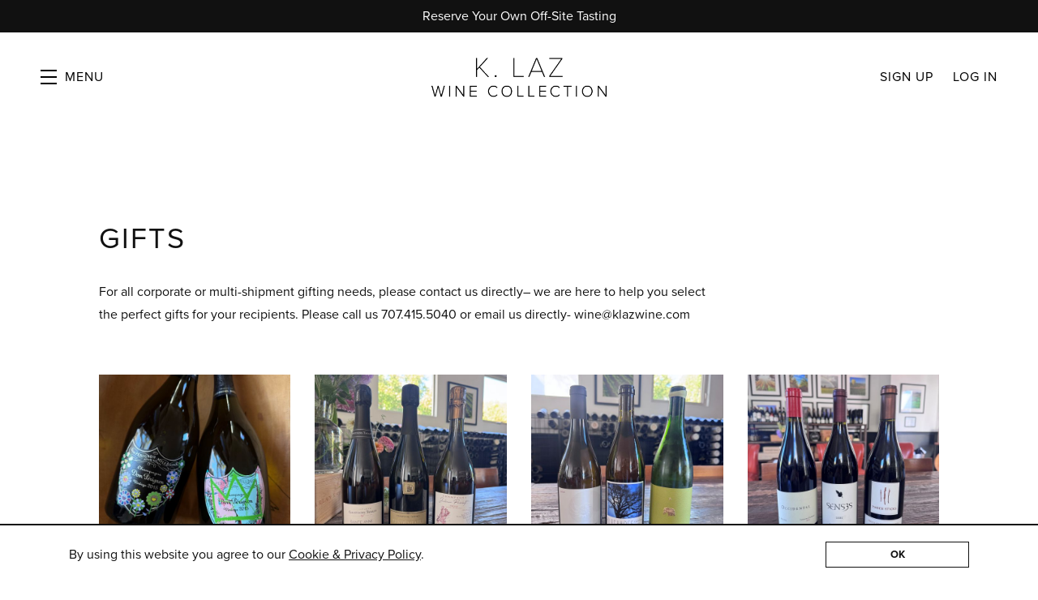

--- FILE ---
content_type: text/html; charset=UTF-8
request_url: https://klazwinecollection.com/product/category/gifts/
body_size: 10309
content:
	<!DOCTYPE html>
	<html lang="en-us" class="h-100">
		<head>
			<meta charset="utf-8">
<meta http-equiv="x-ua-compatible" content="ie=edge">
<meta name="author" content="Wine Ecommerce and Websites for Fine Wine by Offset - www.offsetpartners.com">
<meta name="viewport" content="width=device-width, initial-scale=1, shrink-to-fit=no, user-scalable=yes">

<!--CSS-->
<link rel="stylesheet" href="/resources/css/stylesheet.css?v=1763493146">
<script src="https://kit.fontawesome.com/9deb9c6a44.js" crossorigin="anonymous"></script>
<!-- HTML5 shim, for IE6-8 support of HTML5 elements -->
<!--[if lt IE 9]>
<script src="//html5shim.googlecode.com/svn/trunk/html5.js"></script>
<![endif]-->

<!--Shortcut Icons-->
<link rel="shortcut icon" href="//s3.amazonaws.com/efcheckout/klazwine/favicon-27557.png?v20260118">
<link rel="icon" href="//s3.amazonaws.com/efcheckout/klazwine/favicon-27557.png?v20260118">
<link rel="icon" sizes="16x16 32x32 64x64" href="//s3.amazonaws.com/efcheckout/klazwine/favicon-27557.png?v20260118">
<link rel="icon" type="image/png" sizes="32x32" href="//s3.amazonaws.com/efcheckout/klazwine/favicon-27557.png?v20260118">
<link rel="icon" type="image/png" sizes="16x16" href="//s3.amazonaws.com/efcheckout/klazwine/favicon-27557.png?v20260118">
<link rel="apple-touch-icon" sizes="180x180" href="//s3.amazonaws.com/efcheckout/klazwine/favicon-large-25547.png?v20260118">

<!-- Facebook -->
<meta property="og:type" content="website" />
<meta property="og:site_name" content="K. Laz Wine Collection" />
<meta property="og:url" content="https://klazwinecollection.com" />
<meta name="og:title" content="K. Laz Wine Collection" />
<meta name="og:description" content="" />
<meta property="og:image" content="https://s3.amazonaws.com/efcheckout/klazwine/social-og-image-25505.jpeg">

<!-- Twitter -->
<meta name="twitter:card" content="summary" />
<meta name="twitter:site" content="https://klazwinecollection.com" />
<meta name="twitter:title" content="K. Laz Wine Collection" />
<meta name="twitter:description" content="" />
<meta property="twitter:image" content="https://s3.amazonaws.com/efcheckout/klazwine/social-og-image-25505.jpeg" />


	<link rel="canonical" href="https://www.klazwinecollection.com/product/category/gifts/">



<!-- Typography -->
  <link rel="stylesheet" href="https://use.typekit.net/vrr4nzv.css">

<!-- Metadata Extended -->








			<title>Collection - Gifts - K. Laz Wine Collection</title>
			<meta name="description" content="" />
		</head>
		<body
			class="
				d-flex flex-column h-100 layout-marketing marketing-pages
				page-product-category promo-open			"
		>
			<noscript>
				<p class="text-center text-danger">
					Please make sure Javascript is enabled in your browser to properly view and interact with our website.
				</p>
			</noscript>

			<a class="sr-only sr-only-focusable" href="#maincontent">Skip to main content</a>

			
			<div class="bottom-border"></div>

						<a href="https://www.klazwinecollection.com/visit/" title="K. Laz Wine Collection">
			<div class="alert alert-info top-promo text-center" role="alert">
									<p>Reserve Your Own Off-Site Tasting</p>							</div>
		</a>
				<!-- <div class="d-none d-sm-block">
	<div class="login-reminder">
		<a class="btn btn-primary btn-block" href="/login/" data-toggle="modal" data-target="#figureModal" title="K. Laz Wine Collection - Sign In">Sign In</a>
		<small><a href="/signup/" data-offset-analytics="Clicked CTA" data-offset-analytics-data="Join Our List">Sign Up</a></small>
	</div>
</div> -->
<header
	id="header" role="banner" aria-label="Website Header"
	class="d-print-none site-header left-nav"
>
			<a href="#" class="open-nav" aria-label="Toggle Navigation" role="button" tabindex="1" aria-expanded="false">
			<span class="menu-button">
				<span></span>
				<span></span>
				<span></span>
			</span>
			<span class="menu-text">Menu</span>
		</a>
		<nav class="site-nav left-nav" aria-label="Main Navigation" tabindex="-1" aria-hidden="true" role="navigation">
			<!-- Mobile Slide Out-->
		<div class="site-nav-links">
			<div class="site-nav-links-inner">
				<div class="primary-nav">
	<a id="link-menu-wines" href="/wines/" title="K. Laz Wine Collection - Shop Wine">Shop Wine</a>
	<a id="link-menu-club" href="/product/category/gifts/" title="K. Laz Wine Collection - Shop Gifts">Shop Gifts</a>
	<a id="link-menu-club" href="/club/" title="K. Laz Wine Collection - Join K. Laz Wine Clubs">Join K. Laz Wine Clubs</a>
	<a id="link-menu-visit" href="/visit/" title="K. Laz Wine Collection - Visit Us">Tastings (Near and Far)</a>
</div>
<div class="secondary-nav">
	<a id="link-menu-about" href="/about/" title="K. Laz Wine Collection - About K. Laz Wine Collection">About K. Laz</a>
	<a id="link-menu-press" href="/press/" title="K. Laz Wine Collection - K. Laz Wine Collection Press">Press</a>
	<a id="link-menu-inspire" href="https://www.inspirenapavalley.org/" title="Inspire Napa Valley" target="_blank">Inspire Napa Valley</a>
</div>				<div class="mobile-nav-links">
											<a href="/cart/" class="cart-link hide-cart check-cart nav-cart">Cart<span id="cartcountnav"></span></a>
											
			<a
			id="link-menu-signup"
			class="account-signup mobno"
			href="/signup/"
			data-offset-analytics="Clicked CTA" data-offset-analytics-data="Join Our List"
		>
			<span>
				Sign Up			</span>
		</a>
	
	<a
		id="link-menu-login"
		class="account-login mobno"
		href="/login/"
		data-toggle="modal"
		data-target="#figureModalMed"
	>
		<span>
			Log In		</span>
	</a>
				</div>
			</div>
		</div>
		<div class="site-nav-footer ms-1">
						<span class="nowrap company-title">K. Laz Wine Collection</span> 
  <div class="address">
    <span class="middot">&middot;</span>
    <span class="nowrap">6484 Washington Street</span> <span class='nowrap'>Suite C</span> <span class='nowrap'>Yountville, CA 94599</span>
  </div>
  <div class="phone">
    <span class="middot">&middot;</span> 
    <span class="nowrap"><a href="tel:707-415-5040">707-415-5040</a></span>
  </div>
  <div class="email">
    <span class='middot'>&middot;</span>
    <span class="email-link"><a href="mailto:wine@klazwine.com">Email</a></span>
  </div>
			<div class="social-links-footer d-inline-flex">
			<span class='middot'>·</span>
									<a class="social-link" href="http://instagram.com/k.lazwinecollection" target='_blank' aria-label="Instagram">
					<i class="fab fa-instagram"></i>
				</a>
												<a class="social-link" href="https://facebook.com/KLAZWINECOLLECTION" target='_blank' aria-label="Facebook">
					<i class="fab fa-facebook"></i>
				</a>
												<a class="social-link" href="http://x.com/kerrinlaz" target='_blank' aria-label="X">
					<i class="fab fa-square-x-twitter"></i>
				</a>
																</div>
		</div>
	</nav>
	<a href="https://klazwinecollection.com/" class="site-logo wider" style="background-image: url(https:////s3.amazonaws.com/efcheckout/klazwine/logo-91926.png);" title="K. Laz Wine Collection - Home">K. Laz Wine Collection</a>
	<!-- Desktop -->
	<div class="account-links">
									<a href="/cart/" class="cart-link hide-cart check-cart" aria-label="Your Cart"><i
						class="far fa-shopping-cart"></i><span id="cartcount"></span></a>
								
			<a
			id="link-header-signup"
			class="account-signup mobno"
			href="/signup/"
			data-offset-analytics="Clicked CTA" data-offset-analytics-data="Join Our List"
		>
			<span>
				Sign Up			</span>
		</a>
	
	<a
		id="link-header-login"
		class="account-login mobno"
		href="/login/"
		data-toggle="modal"
		data-target="#figureModalMed"
	>
		<span>
			Log In		</span>
	</a>
	</div>
	
	<div class="nav-mask"></div>	
</header>
			<span id="maincontent">
				<article>
										<main>
			<section class="mt-5" id="category">
		<div class="container-fluid">
			<div class="row justify-content-center">
				<div class="col-md-10">
					<div class="row">
						<div class="col-md-9 text-left">
							<h1 class="text-left">Gifts</h1>
							<p>For all corporate or multi-shipment gifting needs, please contact us directly– we are here to help you select the perfect gifts for your recipients. Please call us 707.415.5040 or email us directly- wine@klazwine.com</p>						</div>
						<div class="col-md-3 text-right d-none">
							<a class="btn btn-block btn-outline-primary mb-4" href="/shop/">Shop All Wines</a>
						</div>
					</div>
				</div>
			</div>
			<br>
			<div class="mt-3 row justify-content-center">
				<div class="col-md-10">
					<div class="row">
												<div class="col-md-3">
							<div class="product">
								<a href="/product/detail/DOMSET/">
																			<img class="mb-3" src="//s3.amazonaws.com/efcheckout/klazwine/products/K.-Laz-Wine-Collection-Dom-Prignon-product-image-3616-large.jpg" alt="Dom Pérignon 2-Bottle Gift Set: Dom P&eacute;rignon 2015 Brut, Limited Edition by Jean-Michel Basquiat and Takashi Murakami - K. Laz Wine Collection" />
																	</a>
								<div class="form-row">
									<div class="col-12 wine-name">
										<div class="shop-add-to-cart">
																						<div class="figure-purchase-options purchase-options">
	<div class="form-row justify-content-left">
		<div class="col-md-12">
			<div class="figure-product-pricing product-pricing">
									<span class="badge-new badge badge-primary">
						New
					</span>
				
									<span class="actual-price">
						<span class="currency-symbol">$</span><strong>655.00</strong>
					</span>
					<!-- Sale Price -->
				
									<span class="pipe">|</span>
					<span class="figure-product-bottle-size product-bottle-size">
						750mL					</span>
				
								
							</div>
		</div>
	</div>

	<div class="row justify-content-left">
					<div class="col-md-12">

															<!-- ADD TO CART -->
						<form
							class="figure-product-button product-button"
							action="/cart/add/DOMSET/1/"
							method="post"
						>
														<div class="form-row justify-content-left">
								<label for="productDOMSET" class="sr-only">
									Select Quantity
								</label>
								<div class="qty-dropdown col-lg-3 col-md-4 col-sm-3 col-5">
									<select
										id="productDOMSET"
										class="do-cart-count form-control custom-select add-qty selectpicker"
										name="quantity"
									>
										<option  value='1'>1 - (2 bottles)</option>
<option  value='2'>2 - (4 bottles)</option>
<option  value='3'>3 - (6 bottles)</option>
<option  value='4'>4 - (8 bottles)</option>
<option  value='5'>5 - (10 bottles)</option>
<option  value='6'>6 - (12 bottles)</option>
									</select>
								</div>
								<div class="btn-add-to-cart col-lg-4 col-md-5 col-sm-6 col-7 text-left">
									<a
										href="/cart/add/DOMSET/"
										class="btn-add-cart btn btn-primary text-nowrap shake"
										role="button"
										aria-label="Add to Cart"
										title="Add to Cart"
									>
										<span class="d-inline">Add</span>
									</a>
								</div>
							</div>
						</form>

					
																				
							</div>
			</div>
	
	</div>
										</div>
										<a href="/product/detail/DOMSET/">
											<h3 class="mb-1"><small><strong>Dom Pérignon</strong><br>2-Bottle Gift Set: Dom P&eacute;rignon 2015 Brut, Limited Edition by Jean-Michel Basquiat and Takashi Murakami</small></h3>
										</a>
									</div>
								</div>
								<br><br>
							</div>
						</div>
												<div class="col-md-3">
							<div class="product">
								<a href="/product/detail/CHAMP2025/">
																			<img class="mb-3" src="//s3.amazonaws.com/efcheckout/klazwine/products/K.-Laz-Wine-Collection-Holiday-2025-Champagne-Colllection-product-image-3555-large.jpg" alt="2025 Holiday Artisan Champagne Collection Mixed 3-Pack with Special Pricing - K. Laz Wine Collection" />
																	</a>
								<div class="form-row">
									<div class="col-12 wine-name">
										<div class="shop-add-to-cart">
																						<div class="figure-purchase-options purchase-options">
	<div class="form-row justify-content-left">
		<div class="col-md-12">
			<div class="figure-product-pricing product-pricing">
									<span class="badge-new badge badge-primary">
						New
					</span>
				
									<span class="figure-product-sale-price product-sale-price">
						<span class="figure-product-strikethrough">
							<span class="currency-symbol">$</span>227.00						</span>
					</span>
					<span class="figure-product-actual-price product-actual-price">
						<span class="currency-symbol">$</span>210.00					</span>
				
									<span class="pipe">|</span>
					<span class="figure-product-bottle-size product-bottle-size">
						750mL					</span>
				
								
							</div>
		</div>
	</div>

	<div class="row justify-content-left">
					<div class="col-md-12">

															<!-- ADD TO CART -->
						<form
							class="figure-product-button product-button"
							action="/cart/add/CHAMP2025/1/"
							method="post"
						>
														<div class="form-row justify-content-left">
								<label for="productCHAMP2025" class="sr-only">
									Select Quantity
								</label>
								<div class="qty-dropdown col-lg-3 col-md-4 col-sm-3 col-5">
									<select
										id="productCHAMP2025"
										class="do-cart-count form-control custom-select add-qty selectpicker"
										name="quantity"
									>
										<option  value='1'>1 - (3 bottles)</option>
<option  value='2'>2 - (6 bottles)</option>
<option  value='3'>3 - (9 bottles)</option>
<option  value='4'>4 - (12 bottles)</option>
<option  value='5'>5 - (15 bottles)</option>
<option  value='6'>6 - (18 bottles)</option>
<option  value='7'>7 - (21 bottles)</option>
<option  value='8'>8 - (24 bottles)</option>
<option  value='9'>9 - (27 bottles)</option>
<option  value='10'>10 - (30 bottles)</option>
<option  value='11'>11 - (33 bottles)</option>
<option  value='12'>12 - (36 bottles)</option>
<option  value='13'>13 - (39 bottles)</option>
<option  value='14'>14 - (42 bottles)</option>
<option  value='15'>15 - (45 bottles)</option>
<option  value='16'>16 - (48 bottles)</option>
<option  value='17'>17 - (51 bottles)</option>
<option  value='18'>18 - (54 bottles)</option>
<option  value='19'>19 - (57 bottles)</option>
<option  value='20'>20 - (60 bottles)</option>
<option  value='21'>21 - (63 bottles)</option>
<option  value='22'>22 - (66 bottles)</option>
									</select>
								</div>
								<div class="btn-add-to-cart col-lg-4 col-md-5 col-sm-6 col-7 text-left">
									<a
										href="/cart/add/CHAMP2025/"
										class="btn-add-cart btn btn-primary text-nowrap shake"
										role="button"
										aria-label="Add to Cart"
										title="Add to Cart"
									>
										<span class="d-inline">Add</span>
									</a>
								</div>
							</div>
						</form>

					
																				
							</div>
			</div>
	
	</div>
										</div>
										<a href="/product/detail/CHAMP2025/">
											<h3 class="mb-1"><small><strong>2025 Holiday Artisan Champagne Collection</strong><br>Mixed 3-Pack with Special Pricing</small></h3>
										</a>
									</div>
								</div>
								<br><br>
							</div>
						</div>
												<div class="col-md-3">
							<div class="product">
								<a href="/product/detail/CHARD2025/">
																			<img class="mb-3" src="//s3.amazonaws.com/efcheckout/klazwine/products/K.-Laz-Wine-Collection-2025-Holiday-Chardonnay-Collection-product-image-3561-large.jpg" alt="2025 Holiday Chardonnay Collection Mixed 3-Pack with Special Pricing - K. Laz Wine Collection" />
																	</a>
								<div class="form-row">
									<div class="col-12 wine-name">
										<div class="shop-add-to-cart">
																						<div class="figure-purchase-options purchase-options">
	<div class="form-row justify-content-left">
		<div class="col-md-12">
			<div class="figure-product-pricing product-pricing">
									<span class="badge-new badge badge-primary">
						New
					</span>
				
									<span class="figure-product-sale-price product-sale-price">
						<span class="figure-product-strikethrough">
							<span class="currency-symbol">$</span>206.00						</span>
					</span>
					<span class="figure-product-actual-price product-actual-price">
						<span class="currency-symbol">$</span>185.00					</span>
				
									<span class="pipe">|</span>
					<span class="figure-product-bottle-size product-bottle-size">
						750mL					</span>
				
								
							</div>
		</div>
	</div>

	<div class="row justify-content-left">
					<div class="col-md-12">

															<!-- ADD TO CART -->
						<form
							class="figure-product-button product-button"
							action="/cart/add/CHARD2025/1/"
							method="post"
						>
														<div class="form-row justify-content-left">
								<label for="productCHARD2025" class="sr-only">
									Select Quantity
								</label>
								<div class="qty-dropdown col-lg-3 col-md-4 col-sm-3 col-5">
									<select
										id="productCHARD2025"
										class="do-cart-count form-control custom-select add-qty selectpicker"
										name="quantity"
									>
										<option  value='1'>1 - (3 bottles)</option>
<option  value='2'>2 - (6 bottles)</option>
<option  value='3'>3 - (9 bottles)</option>
<option  value='4'>4 - (12 bottles)</option>
<option  value='5'>5 - (15 bottles)</option>
<option  value='6'>6 - (18 bottles)</option>
<option  value='7'>7 - (21 bottles)</option>
<option  value='8'>8 - (24 bottles)</option>
<option  value='9'>9 - (27 bottles)</option>
<option  value='10'>10 - (30 bottles)</option>
<option  value='11'>11 - (33 bottles)</option>
<option  value='12'>12 - (36 bottles)</option>
<option  value='13'>13 - (39 bottles)</option>
<option  value='14'>14 - (42 bottles)</option>
<option  value='15'>15 - (45 bottles)</option>
<option  value='16'>16 - (48 bottles)</option>
<option  value='17'>17 - (51 bottles)</option>
<option  value='18'>18 - (54 bottles)</option>
<option  value='19'>19 - (57 bottles)</option>
<option  value='20'>20 - (60 bottles)</option>
<option  value='21'>21 - (63 bottles)</option>
<option  value='22'>22 - (66 bottles)</option>
<option  value='23'>23 - (69 bottles)</option>
									</select>
								</div>
								<div class="btn-add-to-cart col-lg-4 col-md-5 col-sm-6 col-7 text-left">
									<a
										href="/cart/add/CHARD2025/"
										class="btn-add-cart btn btn-primary text-nowrap shake"
										role="button"
										aria-label="Add to Cart"
										title="Add to Cart"
									>
										<span class="d-inline">Add</span>
									</a>
								</div>
							</div>
						</form>

					
																				
							</div>
			</div>
	
	</div>
										</div>
										<a href="/product/detail/CHARD2025/">
											<h3 class="mb-1"><small><strong>2025 Holiday Chardonnay Collection</strong><br>Mixed 3-Pack with Special Pricing</small></h3>
										</a>
									</div>
								</div>
								<br><br>
							</div>
						</div>
												<div class="col-md-3">
							<div class="product">
								<a href="/product/detail/PINOT2025/">
																			<img class="mb-3" src="//s3.amazonaws.com/efcheckout/klazwine/products/K.-Laz-Wine-Collection-2025-Holiday-Coastal-Pinot-Noir-Collection-product-image-3557-large.jpg" alt="2025 Holiday Pinot Noir Collection Mixed 3-Pack with Special Pricing - K. Laz Wine Collection" />
																	</a>
								<div class="form-row">
									<div class="col-12 wine-name">
										<div class="shop-add-to-cart">
																						<div class="figure-purchase-options purchase-options">
	<div class="form-row justify-content-left">
		<div class="col-md-12">
			<div class="figure-product-pricing product-pricing">
									<span class="badge-new badge badge-primary">
						New
					</span>
				
									<span class="figure-product-sale-price product-sale-price">
						<span class="figure-product-strikethrough">
							<span class="currency-symbol">$</span>233.00						</span>
					</span>
					<span class="figure-product-actual-price product-actual-price">
						<span class="currency-symbol">$</span>210.00					</span>
				
									<span class="pipe">|</span>
					<span class="figure-product-bottle-size product-bottle-size">
						750mL					</span>
				
								
							</div>
		</div>
	</div>

	<div class="row justify-content-left">
					<div class="col-md-12">

															<!-- ADD TO CART -->
						<form
							class="figure-product-button product-button"
							action="/cart/add/PINOT2025/1/"
							method="post"
						>
														<div class="form-row justify-content-left">
								<label for="productPINOT2025" class="sr-only">
									Select Quantity
								</label>
								<div class="qty-dropdown col-lg-3 col-md-4 col-sm-3 col-5">
									<select
										id="productPINOT2025"
										class="do-cart-count form-control custom-select add-qty selectpicker"
										name="quantity"
									>
										<option  value='1'>1 - (3 bottles)</option>
<option  value='2'>2 - (6 bottles)</option>
<option  value='3'>3 - (9 bottles)</option>
<option  value='4'>4 - (12 bottles)</option>
<option  value='5'>5 - (15 bottles)</option>
<option  value='6'>6 - (18 bottles)</option>
<option  value='7'>7 - (21 bottles)</option>
<option  value='8'>8 - (24 bottles)</option>
<option  value='9'>9 - (27 bottles)</option>
<option  value='10'>10 - (30 bottles)</option>
<option  value='11'>11 - (33 bottles)</option>
<option  value='12'>12 - (36 bottles)</option>
<option  value='13'>13 - (39 bottles)</option>
<option  value='14'>14 - (42 bottles)</option>
<option  value='15'>15 - (45 bottles)</option>
<option  value='16'>16 - (48 bottles)</option>
<option  value='17'>17 - (51 bottles)</option>
<option  value='18'>18 - (54 bottles)</option>
<option  value='19'>19 - (57 bottles)</option>
<option  value='20'>20 - (60 bottles)</option>
<option  value='21'>21 - (63 bottles)</option>
<option  value='22'>22 - (66 bottles)</option>
<option  value='23'>23 - (69 bottles)</option>
<option  value='24'>24 - (72 bottles)</option>
									</select>
								</div>
								<div class="btn-add-to-cart col-lg-4 col-md-5 col-sm-6 col-7 text-left">
									<a
										href="/cart/add/PINOT2025/"
										class="btn-add-cart btn btn-primary text-nowrap shake"
										role="button"
										aria-label="Add to Cart"
										title="Add to Cart"
									>
										<span class="d-inline">Add</span>
									</a>
								</div>
							</div>
						</form>

					
																				
							</div>
			</div>
	
	</div>
										</div>
										<a href="/product/detail/PINOT2025/">
											<h3 class="mb-1"><small><strong>2025 Holiday Pinot Noir Collection</strong><br>Mixed 3-Pack with Special Pricing</small></h3>
										</a>
									</div>
								</div>
								<br><br>
							</div>
						</div>
												<div class="col-md-3">
							<div class="product">
								<a href="/product/detail/REDS2025/">
																			<img class="mb-3" src="//s3.amazonaws.com/efcheckout/klazwine/products/K.-Laz-Wine-Collection-2025-Holiday-Unique-Reds-Collection-product-image-3562-large.jpg" alt="2025 Holiday Unique Reds Collection Mixed 3-Pack with Special Pricing - K. Laz Wine Collection" />
																	</a>
								<div class="form-row">
									<div class="col-12 wine-name">
										<div class="shop-add-to-cart">
																						<div class="figure-purchase-options purchase-options">
	<div class="form-row justify-content-left">
		<div class="col-md-12">
			<div class="figure-product-pricing product-pricing">
									<span class="badge-new badge badge-primary">
						New
					</span>
				
									<span class="figure-product-sale-price product-sale-price">
						<span class="figure-product-strikethrough">
							<span class="currency-symbol">$</span>219.00						</span>
					</span>
					<span class="figure-product-actual-price product-actual-price">
						<span class="currency-symbol">$</span>195.00					</span>
				
									<span class="pipe">|</span>
					<span class="figure-product-bottle-size product-bottle-size">
						750mL					</span>
				
								
							</div>
		</div>
	</div>

	<div class="row justify-content-left">
					<div class="col-md-12">

															<!-- ADD TO CART -->
						<form
							class="figure-product-button product-button"
							action="/cart/add/REDS2025/1/"
							method="post"
						>
														<div class="form-row justify-content-left">
								<label for="productREDS2025" class="sr-only">
									Select Quantity
								</label>
								<div class="qty-dropdown col-lg-3 col-md-4 col-sm-3 col-5">
									<select
										id="productREDS2025"
										class="do-cart-count form-control custom-select add-qty selectpicker"
										name="quantity"
									>
										<option  value='1'>1 - (3 bottles)</option>
<option  value='2'>2 - (6 bottles)</option>
<option  value='3'>3 - (9 bottles)</option>
<option  value='4'>4 - (12 bottles)</option>
<option  value='5'>5 - (15 bottles)</option>
<option  value='6'>6 - (18 bottles)</option>
<option  value='7'>7 - (21 bottles)</option>
<option  value='8'>8 - (24 bottles)</option>
<option  value='9'>9 - (27 bottles)</option>
<option  value='10'>10 - (30 bottles)</option>
<option  value='11'>11 - (33 bottles)</option>
<option  value='12'>12 - (36 bottles)</option>
<option  value='13'>13 - (39 bottles)</option>
<option  value='14'>14 - (42 bottles)</option>
<option  value='15'>15 - (45 bottles)</option>
<option  value='16'>16 - (48 bottles)</option>
<option  value='17'>17 - (51 bottles)</option>
<option  value='18'>18 - (54 bottles)</option>
<option  value='19'>19 - (57 bottles)</option>
<option  value='20'>20 - (60 bottles)</option>
<option  value='21'>21 - (63 bottles)</option>
<option  value='22'>22 - (66 bottles)</option>
<option  value='23'>23 - (69 bottles)</option>
<option  value='24'>24 - (72 bottles)</option>
									</select>
								</div>
								<div class="btn-add-to-cart col-lg-4 col-md-5 col-sm-6 col-7 text-left">
									<a
										href="/cart/add/REDS2025/"
										class="btn-add-cart btn btn-primary text-nowrap shake"
										role="button"
										aria-label="Add to Cart"
										title="Add to Cart"
									>
										<span class="d-inline">Add</span>
									</a>
								</div>
							</div>
						</form>

					
																				
							</div>
			</div>
	
	</div>
										</div>
										<a href="/product/detail/REDS2025/">
											<h3 class="mb-1"><small><strong>2025 Holiday Unique Reds Collection</strong><br>Mixed 3-Pack with Special Pricing</small></h3>
										</a>
									</div>
								</div>
								<br><br>
							</div>
						</div>
												<div class="col-md-3">
							<div class="product">
								<a href="/product/detail/WHITE2025/">
																			<img class="mb-3" src="//s3.amazonaws.com/efcheckout/klazwine/products/K.-Laz-Wine-Collection-Holiday-2025-Unique-Whites-Colllection-product-image-3556-large.jpg" alt="2025 Holiday Unique Whites Collection Mixed 3-Pack with Special Pricing - K. Laz Wine Collection" />
																	</a>
								<div class="form-row">
									<div class="col-12 wine-name">
										<div class="shop-add-to-cart">
																						<div class="figure-purchase-options purchase-options">
	<div class="form-row justify-content-left">
		<div class="col-md-12">
			<div class="figure-product-pricing product-pricing">
									<span class="badge-new badge badge-primary">
						New
					</span>
				
									<span class="figure-product-sale-price product-sale-price">
						<span class="figure-product-strikethrough">
							<span class="currency-symbol">$</span>147.00						</span>
					</span>
					<span class="figure-product-actual-price product-actual-price">
						<span class="currency-symbol">$</span>135.00					</span>
				
									<span class="pipe">|</span>
					<span class="figure-product-bottle-size product-bottle-size">
						750mL					</span>
				
								
							</div>
		</div>
	</div>

	<div class="row justify-content-left">
					<div class="col-md-12">

															<!-- ADD TO CART -->
						<form
							class="figure-product-button product-button"
							action="/cart/add/WHITE2025/1/"
							method="post"
						>
														<div class="form-row justify-content-left">
								<label for="productWHITE2025" class="sr-only">
									Select Quantity
								</label>
								<div class="qty-dropdown col-lg-3 col-md-4 col-sm-3 col-5">
									<select
										id="productWHITE2025"
										class="do-cart-count form-control custom-select add-qty selectpicker"
										name="quantity"
									>
										<option  value='1'>1 - (3 bottles)</option>
<option  value='2'>2 - (6 bottles)</option>
<option  value='3'>3 - (9 bottles)</option>
<option  value='4'>4 - (12 bottles)</option>
<option  value='5'>5 - (15 bottles)</option>
<option  value='6'>6 - (18 bottles)</option>
<option  value='7'>7 - (21 bottles)</option>
<option  value='8'>8 - (24 bottles)</option>
<option  value='9'>9 - (27 bottles)</option>
<option  value='10'>10 - (30 bottles)</option>
<option  value='11'>11 - (33 bottles)</option>
<option  value='12'>12 - (36 bottles)</option>
<option  value='13'>13 - (39 bottles)</option>
<option  value='14'>14 - (42 bottles)</option>
<option  value='15'>15 - (45 bottles)</option>
<option  value='16'>16 - (48 bottles)</option>
<option  value='17'>17 - (51 bottles)</option>
<option  value='18'>18 - (54 bottles)</option>
<option  value='19'>19 - (57 bottles)</option>
<option  value='20'>20 - (60 bottles)</option>
<option  value='21'>21 - (63 bottles)</option>
<option  value='22'>22 - (66 bottles)</option>
<option  value='23'>23 - (69 bottles)</option>
									</select>
								</div>
								<div class="btn-add-to-cart col-lg-4 col-md-5 col-sm-6 col-7 text-left">
									<a
										href="/cart/add/WHITE2025/"
										class="btn-add-cart btn btn-primary text-nowrap shake"
										role="button"
										aria-label="Add to Cart"
										title="Add to Cart"
									>
										<span class="d-inline">Add</span>
									</a>
								</div>
							</div>
						</form>

					
																				
							</div>
			</div>
	
	</div>
										</div>
										<a href="/product/detail/WHITE2025/">
											<h3 class="mb-1"><small><strong>2025 Holiday Unique Whites Collection</strong><br>Mixed 3-Pack with Special Pricing</small></h3>
										</a>
									</div>
								</div>
								<br><br>
							</div>
						</div>
												<div class="col-md-3">
							<div class="product">
								<a href="/product/detail/CAB2025/">
																			<img class="mb-3" src="//s3.amazonaws.com/efcheckout/klazwine/products/K.-Laz-Wine-Collection-2025-Holiday-Cabernet-Collection-product-image-3558-large.JPG" alt="2025 Holiday Cabernet Collection Mixed 3-Pack with Special Pricing - K. Laz Wine Collection" />
																	</a>
								<div class="form-row">
									<div class="col-12 wine-name">
										<div class="shop-add-to-cart">
																						<div class="figure-purchase-options purchase-options">
	<div class="form-row justify-content-left">
		<div class="col-md-12">
			<div class="figure-product-pricing product-pricing">
									<span class="badge-new badge badge-primary">
						New
					</span>
				
									<span class="figure-product-sale-price product-sale-price">
						<span class="figure-product-strikethrough">
							<span class="currency-symbol">$</span>179.00						</span>
					</span>
					<span class="figure-product-actual-price product-actual-price">
						<span class="currency-symbol">$</span>160.00					</span>
				
									<span class="pipe">|</span>
					<span class="figure-product-bottle-size product-bottle-size">
						750mL					</span>
				
								
							</div>
		</div>
	</div>

	<div class="row justify-content-left">
					<div class="col-md-12">

															<!-- ADD TO CART -->
						<form
							class="figure-product-button product-button"
							action="/cart/add/CAB2025/1/"
							method="post"
						>
														<div class="form-row justify-content-left">
								<label for="productCAB2025" class="sr-only">
									Select Quantity
								</label>
								<div class="qty-dropdown col-lg-3 col-md-4 col-sm-3 col-5">
									<select
										id="productCAB2025"
										class="do-cart-count form-control custom-select add-qty selectpicker"
										name="quantity"
									>
										<option  value='1'>1 - (3 bottles)</option>
<option  value='2'>2 - (6 bottles)</option>
<option  value='3'>3 - (9 bottles)</option>
<option  value='4'>4 - (12 bottles)</option>
<option  value='5'>5 - (15 bottles)</option>
<option  value='6'>6 - (18 bottles)</option>
<option  value='7'>7 - (21 bottles)</option>
<option  value='8'>8 - (24 bottles)</option>
<option  value='9'>9 - (27 bottles)</option>
<option  value='10'>10 - (30 bottles)</option>
<option  value='11'>11 - (33 bottles)</option>
<option  value='12'>12 - (36 bottles)</option>
<option  value='13'>13 - (39 bottles)</option>
<option  value='14'>14 - (42 bottles)</option>
<option  value='15'>15 - (45 bottles)</option>
<option  value='16'>16 - (48 bottles)</option>
<option  value='17'>17 - (51 bottles)</option>
<option  value='18'>18 - (54 bottles)</option>
<option  value='19'>19 - (57 bottles)</option>
<option  value='20'>20 - (60 bottles)</option>
<option  value='21'>21 - (63 bottles)</option>
<option  value='22'>22 - (66 bottles)</option>
<option  value='23'>23 - (69 bottles)</option>
<option  value='24'>24 - (72 bottles)</option>
									</select>
								</div>
								<div class="btn-add-to-cart col-lg-4 col-md-5 col-sm-6 col-7 text-left">
									<a
										href="/cart/add/CAB2025/"
										class="btn-add-cart btn btn-primary text-nowrap shake"
										role="button"
										aria-label="Add to Cart"
										title="Add to Cart"
									>
										<span class="d-inline">Add</span>
									</a>
								</div>
							</div>
						</form>

					
																				
							</div>
			</div>
	
	</div>
										</div>
										<a href="/product/detail/CAB2025/">
											<h3 class="mb-1"><small><strong>2025 Holiday Cabernet Collection</strong><br>Mixed 3-Pack with Special Pricing</small></h3>
										</a>
									</div>
								</div>
								<br><br>
							</div>
						</div>
												<div class="col-md-3">
							<div class="product">
								<a href="/product/detail/PERFECT2025/">
																			<img class="mb-3" src="//s3.amazonaws.com/efcheckout/klazwine/products/K.-Laz-Wine-Collection-2025-Holiday-100-Point-Wine-Collection-product-image-3560-large.jpg" alt="2025 Holiday 100-Point Wine Collection Mixed 3-Pack with Special Pricing - K. Laz Wine Collection" />
																	</a>
								<div class="form-row">
									<div class="col-12 wine-name">
										<div class="shop-add-to-cart">
																						<div class="figure-purchase-options purchase-options">
	<div class="form-row justify-content-left">
		<div class="col-md-12">
			<div class="figure-product-pricing product-pricing">
									<span class="badge-new badge badge-primary">
						New
					</span>
				
									<span class="figure-product-sale-price product-sale-price">
						<span class="figure-product-strikethrough">
							<span class="currency-symbol">$</span>1,375.00						</span>
					</span>
					<span class="figure-product-actual-price product-actual-price">
						<span class="currency-symbol">$</span>1,225.00					</span>
				
									<span class="pipe">|</span>
					<span class="figure-product-bottle-size product-bottle-size">
						750mL					</span>
				
								
							</div>
		</div>
	</div>

	<div class="row justify-content-left">
					<div class="col-md-12">

															<!-- ADD TO CART -->
						<form
							class="figure-product-button product-button"
							action="/cart/add/PERFECT2025/1/"
							method="post"
						>
														<div class="form-row justify-content-left">
								<label for="productPERFECT2025" class="sr-only">
									Select Quantity
								</label>
								<div class="qty-dropdown col-lg-3 col-md-4 col-sm-3 col-5">
									<select
										id="productPERFECT2025"
										class="do-cart-count form-control custom-select add-qty selectpicker"
										name="quantity"
									>
										<option  value='1'>1 - (3 bottles)</option>
<option  value='2'>2 - (6 bottles)</option>
<option  value='3'>3 - (9 bottles)</option>
<option  value='4'>4 - (12 bottles)</option>
<option  value='5'>5 - (15 bottles)</option>
<option  value='6'>6 - (18 bottles)</option>
<option  value='7'>7 - (21 bottles)</option>
<option  value='8'>8 - (24 bottles)</option>
<option  value='9'>9 - (27 bottles)</option>
<option  value='10'>10 - (30 bottles)</option>
<option  value='11'>11 - (33 bottles)</option>
<option  value='12'>12 - (36 bottles)</option>
									</select>
								</div>
								<div class="btn-add-to-cart col-lg-4 col-md-5 col-sm-6 col-7 text-left">
									<a
										href="/cart/add/PERFECT2025/"
										class="btn-add-cart btn btn-primary text-nowrap shake"
										role="button"
										aria-label="Add to Cart"
										title="Add to Cart"
									>
										<span class="d-inline">Add</span>
									</a>
								</div>
							</div>
						</form>

					
																				
							</div>
			</div>
	
	</div>
										</div>
										<a href="/product/detail/PERFECT2025/">
											<h3 class="mb-1"><small><strong>2025 Holiday 100-Point Wine Collection</strong><br>Mixed 3-Pack with Special Pricing</small></h3>
										</a>
									</div>
								</div>
								<br><br>
							</div>
						</div>
												<div class="col-md-3">
							<div class="product">
								<a href="/product/detail/CELLAR2025/">
																			<img class="mb-3" src="//s3.amazonaws.com/efcheckout/klazwine/products/K.-Laz-Wine-Collection-2025-Holiday-Cellar-Worthy-Cabernet-Collection-product-image-3559-large.jpg" alt="2025 Holiday Cellar-Worthy Cabernet Collection Mixed 3-Pack with Special Pricing - K. Laz Wine Collection" />
																	</a>
								<div class="form-row">
									<div class="col-12 wine-name">
										<div class="shop-add-to-cart">
																						<div class="figure-purchase-options purchase-options">
	<div class="form-row justify-content-left">
		<div class="col-md-12">
			<div class="figure-product-pricing product-pricing">
									<span class="badge-new badge badge-primary">
						New
					</span>
				
									<span class="figure-product-sale-price product-sale-price">
						<span class="figure-product-strikethrough">
							<span class="currency-symbol">$</span>570.00						</span>
					</span>
					<span class="figure-product-actual-price product-actual-price">
						<span class="currency-symbol">$</span>510.00					</span>
				
									<span class="pipe">|</span>
					<span class="figure-product-bottle-size product-bottle-size">
						750mL					</span>
				
								
							</div>
		</div>
	</div>

	<div class="row justify-content-left">
					<div class="col-md-12">

															<!-- ADD TO CART -->
						<form
							class="figure-product-button product-button"
							action="/cart/add/CELLAR2025/1/"
							method="post"
						>
														<div class="form-row justify-content-left">
								<label for="productCELLAR2025" class="sr-only">
									Select Quantity
								</label>
								<div class="qty-dropdown col-lg-3 col-md-4 col-sm-3 col-5">
									<select
										id="productCELLAR2025"
										class="do-cart-count form-control custom-select add-qty selectpicker"
										name="quantity"
									>
										<option  value='1'>1 - (3 bottles)</option>
<option  value='2'>2 - (6 bottles)</option>
<option  value='3'>3 - (9 bottles)</option>
<option  value='4'>4 - (12 bottles)</option>
<option  value='5'>5 - (15 bottles)</option>
<option  value='6'>6 - (18 bottles)</option>
<option  value='7'>7 - (21 bottles)</option>
<option  value='8'>8 - (24 bottles)</option>
<option  value='9'>9 - (27 bottles)</option>
<option  value='10'>10 - (30 bottles)</option>
<option  value='11'>11 - (33 bottles)</option>
<option  value='12'>12 - (36 bottles)</option>
<option  value='13'>13 - (39 bottles)</option>
<option  value='14'>14 - (42 bottles)</option>
<option  value='15'>15 - (45 bottles)</option>
<option  value='16'>16 - (48 bottles)</option>
<option  value='17'>17 - (51 bottles)</option>
<option  value='18'>18 - (54 bottles)</option>
<option  value='19'>19 - (57 bottles)</option>
<option  value='20'>20 - (60 bottles)</option>
<option  value='21'>21 - (63 bottles)</option>
<option  value='22'>22 - (66 bottles)</option>
<option  value='23'>23 - (69 bottles)</option>
									</select>
								</div>
								<div class="btn-add-to-cart col-lg-4 col-md-5 col-sm-6 col-7 text-left">
									<a
										href="/cart/add/CELLAR2025/"
										class="btn-add-cart btn btn-primary text-nowrap shake"
										role="button"
										aria-label="Add to Cart"
										title="Add to Cart"
									>
										<span class="d-inline">Add</span>
									</a>
								</div>
							</div>
						</form>

					
																				
							</div>
			</div>
	
	</div>
										</div>
										<a href="/product/detail/CELLAR2025/">
											<h3 class="mb-1"><small><strong>2025 Holiday Cellar-Worthy Cabernet Collection</strong><br>Mixed 3-Pack with Special Pricing</small></h3>
										</a>
									</div>
								</div>
								<br><br>
							</div>
						</div>
												<div class="col-md-3">
							<div class="product">
								<a href="/product/detail/KLHAT/">
																			<img class="mb-3" src="//s3.amazonaws.com/efcheckout/klazwine/products/K.-Laz-Wine-Collection-K-LAZ-Hat-product-image-503-large.jpeg" alt="K. LAZ Hat  - K. Laz Wine Collection" />
																	</a>
								<div class="form-row">
									<div class="col-12 wine-name">
										<div class="shop-add-to-cart">
																						<div class="figure-purchase-options purchase-options">
	<div class="form-row justify-content-left">
		<div class="col-md-12">
			<div class="figure-product-pricing product-pricing">
									<span class="badge-new badge badge-primary">
						New
					</span>
				
									<span class="actual-price">
						<span class="currency-symbol">$</span><strong>25.00</strong>
					</span>
					<!-- Sale Price -->
				
				
								
							</div>
		</div>
	</div>

	<div class="row justify-content-left">
					<div class="col-md-12">

															<!-- ADD TO CART -->
						<form
							class="figure-product-button product-button"
							action="/cart/add/KLHAT/1/"
							method="post"
						>
														<div class="form-row justify-content-left">
								<label for="productKLHAT" class="sr-only">
									Select Quantity
								</label>
								<div class="qty-dropdown col-lg-3 col-md-4 col-sm-3 col-5">
									<select
										id="productKLHAT"
										class="do-cart-count form-control custom-select add-qty selectpicker"
										name="quantity"
									>
										<option  value='1'>1</option>
<option  value='2'>2</option>
<option  value='3'>3</option>
<option  value='4'>4</option>
<option  value='5'>5</option>
<option  value='6'>6</option>
<option  value='7'>7</option>
<option  value='8'>8</option>
<option  value='9'>9</option>
<option  value='10'>10</option>
<option  value='11'>11</option>
<option  value='12'>12</option>
<option  value='13'>13</option>
<option  value='14'>14</option>
<option  value='15'>15</option>
<option  value='16'>16</option>
<option  value='17'>17</option>
<option  value='18'>18</option>
<option  value='19'>19</option>
<option  value='20'>20</option>
<option  value='21'>21</option>
<option  value='22'>22</option>
<option  value='23'>23</option>
<option  value='24'>24</option>
<option  value='25'>25</option>
<option  value='26'>26</option>
<option  value='27'>27</option>
<option  value='28'>28</option>
<option  value='29'>29</option>
<option  value='30'>30</option>
<option  value='31'>31</option>
<option  value='32'>32</option>
<option  value='33'>33</option>
<option  value='34'>34</option>
<option  value='35'>35</option>
<option  value='36'>36</option>
									</select>
								</div>
								<div class="btn-add-to-cart col-lg-4 col-md-5 col-sm-6 col-7 text-left">
									<a
										href="/cart/add/KLHAT/"
										class="btn-add-cart btn btn-primary text-nowrap shake"
										role="button"
										aria-label="Add to Cart"
										title="Add to Cart"
									>
										<span class="d-inline">Add</span>
									</a>
								</div>
							</div>
						</form>

					
																				
							</div>
			</div>
	
	</div>
										</div>
										<a href="/product/detail/KLHAT/">
											<h3 class="mb-1"><small><strong>K. LAZ Hat</strong><br></small></h3>
										</a>
									</div>
								</div>
								<br><br>
							</div>
						</div>
												<div class="col-md-3">
							<div class="product">
								<a href="/product/detail/HANS25BEER/">
																			<img class="mb-3" src="//s3.amazonaws.com/efcheckout/klazwine/products/K.-Laz-Wine-Collection-Hanabi-Lager-product-image-3505-large.jpg" alt="Hanabi Lager &#039;Eraclea&#039; Pilsner - K. Laz Wine Collection" />
																	</a>
								<div class="form-row">
									<div class="col-12 wine-name">
										<div class="shop-add-to-cart">
																						<div class="figure-purchase-options purchase-options">
	<div class="form-row justify-content-left">
		<div class="col-md-12">
			<div class="figure-product-pricing product-pricing">
				
									<span class="actual-price">
						<span class="currency-symbol">$</span><strong>20.00</strong>
					</span>
					<!-- Sale Price -->
				
									<span class="pipe">|</span>
					<span class="figure-product-bottle-size product-bottle-size">
						500mL					</span>
				
								
							</div>
		</div>
	</div>

	<div class="row justify-content-left">
					<div class="col-md-12">

															<!-- ADD TO CART -->
						<form
							class="figure-product-button product-button"
							action="/cart/add/HANS25BEER/1/"
							method="post"
						>
														<div class="form-row justify-content-left">
								<label for="productHANS25BEER" class="sr-only">
									Select Quantity
								</label>
								<div class="qty-dropdown col-lg-3 col-md-4 col-sm-3 col-5">
									<select
										id="productHANS25BEER"
										class="do-cart-count form-control custom-select add-qty selectpicker"
										name="quantity"
									>
										<option  value='1'>1</option>
<option  value='2'>2</option>
<option  value='3'>3</option>
<option  value='4'>4</option>
<option  value='5'>5</option>
<option  value='6'>6</option>
<option  value='7'>7</option>
<option  value='8'>8</option>
<option  value='9'>9</option>
<option  value='10'>10</option>
<option  value='11'>11</option>
<option  value='12'>12</option>
<option  value='13'>13</option>
<option  value='14'>14</option>
<option  value='15'>15</option>
<option  value='16'>16</option>
<option  value='17'>17</option>
<option  value='18'>18</option>
<option  value='19'>19</option>
<option  value='20'>20</option>
<option  value='21'>21</option>
<option  value='22'>22</option>
<option  value='23'>23</option>
<option  value='24'>24</option>
<option  value='25'>25</option>
<option  value='26'>26</option>
<option  value='27'>27</option>
<option  value='28'>28</option>
<option  value='29'>29</option>
<option  value='30'>30</option>
<option  value='31'>31</option>
									</select>
								</div>
								<div class="btn-add-to-cart col-lg-4 col-md-5 col-sm-6 col-7 text-left">
									<a
										href="/cart/add/HANS25BEER/"
										class="btn-add-cart btn btn-primary text-nowrap shake"
										role="button"
										aria-label="Add to Cart"
										title="Add to Cart"
									>
										<span class="d-inline">Add</span>
									</a>
								</div>
							</div>
						</form>

					
																				
							</div>
			</div>
	
	</div>
										</div>
										<a href="/product/detail/HANS25BEER/">
											<h3 class="mb-1"><small><strong>Hanabi Lager</strong><br>&#039;Eraclea&#039; Pilsner</small></h3>
										</a>
									</div>
								</div>
								<br><br>
							</div>
						</div>
												<div class="col-md-3">
							<div class="product">
								<a href="/product/detail/LAZ16GI4/">
																			<img class="mb-3" src="//s3.amazonaws.com/efcheckout/klazwine/products/K.-Laz-Wine-Collection-LAZ-product-image-1261-large.jpg" alt="LAZ LAZ Cabernet Sauvignon 2016 1.5L bottle- signed by winemaker Celia Welch & Kerrin Laz - K. Laz Wine Collection" />
																	</a>
								<div class="form-row">
									<div class="col-12 wine-name">
										<div class="shop-add-to-cart">
																						<div class="figure-purchase-options purchase-options">
	<div class="form-row justify-content-left">
		<div class="col-md-12">
			<div class="figure-product-pricing product-pricing">
				
									<span class="actual-price">
						<span class="currency-symbol">$</span><strong>375.00</strong>
					</span>
					<!-- Sale Price -->
				
									<span class="pipe">|</span>
					<span class="figure-product-bottle-size product-bottle-size">
						1.5L					</span>
				
								
							</div>
		</div>
	</div>

	<div class="row justify-content-left">
					<div class="col-md-12">

															<!-- ADD TO CART -->
						<form
							class="figure-product-button product-button"
							action="/cart/add/LAZ16GI4/1/"
							method="post"
						>
														<div class="form-row justify-content-left">
								<label for="productLAZ16GI4" class="sr-only">
									Select Quantity
								</label>
								<div class="qty-dropdown col-lg-3 col-md-4 col-sm-3 col-5">
									<select
										id="productLAZ16GI4"
										class="do-cart-count form-control custom-select add-qty selectpicker"
										name="quantity"
									>
										<option  value='1'>1</option>
<option  value='2'>2</option>
									</select>
								</div>
								<div class="btn-add-to-cart col-lg-4 col-md-5 col-sm-6 col-7 text-left">
									<a
										href="/cart/add/LAZ16GI4/"
										class="btn-add-cart btn btn-primary text-nowrap shake"
										role="button"
										aria-label="Add to Cart"
										title="Add to Cart"
									>
										<span class="d-inline">Add</span>
									</a>
								</div>
							</div>
						</form>

					
																				
							</div>
			</div>
	
	</div>
										</div>
										<a href="/product/detail/LAZ16GI4/">
											<h3 class="mb-1"><small><strong>LAZ</strong><br>LAZ Cabernet Sauvignon 2016 1.5L bottle- signed by winemaker Celia Welch & Kerrin Laz</small></h3>
										</a>
									</div>
								</div>
								<br><br>
							</div>
						</div>
												<div class="col-md-3">
							<div class="product">
								<a href="/product/detail/HANABI001/">
																			<img class="mb-3" src="//s3.amazonaws.com/efcheckout/klazwine/products/K.-Laz-Wine-Collection-Hanabi-Lager-product-image-2212-large.jpg" alt="Hanabi Lager Edition 001: Han&aacute; Pilsner Style Lager Beer - K. Laz Wine Collection" />
																	</a>
								<div class="form-row">
									<div class="col-12 wine-name">
										<div class="shop-add-to-cart">
																						<div class="figure-purchase-options purchase-options">
	<div class="form-row justify-content-left">
		<div class="col-md-12">
			<div class="figure-product-pricing product-pricing">
				
									<span class="actual-price">
						<span class="currency-symbol">$</span><strong>20.00</strong>
					</span>
					<!-- Sale Price -->
				
									<span class="pipe">|</span>
					<span class="figure-product-bottle-size product-bottle-size">
						500mL					</span>
				
								
							</div>
		</div>
	</div>

	<div class="row justify-content-left">
					<div class="col-md-12">

															<!-- ADD TO CART -->
						<form
							class="figure-product-button product-button"
							action="/cart/add/HANABI001/1/"
							method="post"
						>
														<div class="form-row justify-content-left">
								<label for="productHANABI001" class="sr-only">
									Select Quantity
								</label>
								<div class="qty-dropdown col-lg-3 col-md-4 col-sm-3 col-5">
									<select
										id="productHANABI001"
										class="do-cart-count form-control custom-select add-qty selectpicker"
										name="quantity"
									>
										<option  value='1'>1</option>
<option  value='2'>2</option>
<option  value='3'>3</option>
<option  value='4'>4</option>
<option  value='5'>5</option>
<option  value='6'>6</option>
<option  value='7'>7</option>
<option  value='8'>8</option>
<option  value='9'>9</option>
<option  value='10'>10</option>
<option  value='11'>11</option>
<option  value='12'>12</option>
<option  value='13'>13</option>
<option  value='14'>14</option>
<option  value='15'>15</option>
<option  value='16'>16</option>
<option  value='17'>17</option>
<option  value='18'>18</option>
<option  value='19'>19</option>
<option  value='20'>20</option>
									</select>
								</div>
								<div class="btn-add-to-cart col-lg-4 col-md-5 col-sm-6 col-7 text-left">
									<a
										href="/cart/add/HANABI001/"
										class="btn-add-cart btn btn-primary text-nowrap shake"
										role="button"
										aria-label="Add to Cart"
										title="Add to Cart"
									>
										<span class="d-inline">Add</span>
									</a>
								</div>
							</div>
						</form>

					
																				
							</div>
			</div>
	
	</div>
										</div>
										<a href="/product/detail/HANABI001/">
											<h3 class="mb-1"><small><strong>Hanabi Lager</strong><br>Edition 001: Han&aacute; Pilsner Style Lager Beer</small></h3>
										</a>
									</div>
								</div>
								<br><br>
							</div>
						</div>
												<div class="col-md-3">
							<div class="product">
								<a href="/product/detail/REGCBSET/">
																			<img class="mb-3" src="//s3.amazonaws.com/efcheckout/klazwine/products/K.-Laz-Wine-Collection-Regiis-Ova-Caviar-product-image-2764-large.jpg" alt="Regiis Ova Caviar Classic Caviar &amp; Blini Set- with Special Pricing &amp; Shipping Included - K. Laz Wine Collection" />
																	</a>
								<div class="form-row">
									<div class="col-12 wine-name">
										<div class="shop-add-to-cart">
																						<div class="figure-purchase-options purchase-options">
	<div class="form-row justify-content-left">
		<div class="col-md-12">
			<div class="figure-product-pricing product-pricing">
									<span class="badge-new badge badge-primary">
						New
					</span>
				
									<span class="figure-product-sale-price product-sale-price">
						<span class="figure-product-strikethrough">
							<span class="currency-symbol">$</span>195.00						</span>
					</span>
					<span class="figure-product-actual-price product-actual-price">
						<span class="currency-symbol">$</span>175.00					</span>
				
				
								
							</div>
		</div>
	</div>

	<div class="row justify-content-left">
					<div class="col-md-12">

															<!-- ADD TO CART -->
						<form
							class="figure-product-button product-button"
							action="/cart/add/REGCBSET/1/"
							method="post"
						>
														<div class="form-row justify-content-left">
								<label for="productREGCBSET" class="sr-only">
									Select Quantity
								</label>
								<div class="qty-dropdown col-lg-3 col-md-4 col-sm-3 col-5">
									<select
										id="productREGCBSET"
										class="do-cart-count form-control custom-select add-qty selectpicker"
										name="quantity"
									>
										<option  value='1'>1</option>
<option  value='2'>2</option>
<option  value='3'>3</option>
<option  value='4'>4</option>
<option  value='5'>5</option>
<option  value='6'>6</option>
<option  value='7'>7</option>
<option  value='8'>8</option>
<option  value='9'>9</option>
<option  value='10'>10</option>
<option  value='11'>11</option>
<option  value='12'>12</option>
<option  value='13'>13</option>
<option  value='14'>14</option>
<option  value='15'>15</option>
<option  value='16'>16</option>
<option  value='17'>17</option>
<option  value='18'>18</option>
<option  value='19'>19</option>
<option  value='20'>20</option>
<option  value='21'>21</option>
<option  value='22'>22</option>
									</select>
								</div>
								<div class="btn-add-to-cart col-lg-4 col-md-5 col-sm-6 col-7 text-left">
									<a
										href="/cart/add/REGCBSET/"
										class="btn-add-cart btn btn-primary text-nowrap shake"
										role="button"
										aria-label="Add to Cart"
										title="Add to Cart"
									>
										<span class="d-inline">Add</span>
									</a>
								</div>
							</div>
						</form>

					
																				
							</div>
			</div>
	
	</div>
										</div>
										<a href="/product/detail/REGCBSET/">
											<h3 class="mb-1"><small><strong>Regiis Ova Caviar</strong><br>Classic Caviar &amp; Blini Set- with Special Pricing &amp; Shipping Included</small></h3>
										</a>
									</div>
								</div>
								<br><br>
							</div>
						</div>
												<div class="col-md-3">
							<div class="product">
								<a href="/product/detail/REGSUPSET/">
																			<img class="mb-3" src="//s3.amazonaws.com/efcheckout/klazwine/products/K.-Laz-Wine-Collection-Regiis-Ova-Caviar-product-image-2767-large.jpg" alt="Regiis Ova Caviar Reigning Supreme 100g Caviar Gift Box- with Special Pricing &amp; Shipping Included - K. Laz Wine Collection" />
																	</a>
								<div class="form-row">
									<div class="col-12 wine-name">
										<div class="shop-add-to-cart">
																						<div class="figure-purchase-options purchase-options">
	<div class="form-row justify-content-left">
		<div class="col-md-12">
			<div class="figure-product-pricing product-pricing">
									<span class="badge-new badge badge-primary">
						New
					</span>
				
									<span class="figure-product-sale-price product-sale-price">
						<span class="figure-product-strikethrough">
							<span class="currency-symbol">$</span>495.00						</span>
					</span>
					<span class="figure-product-actual-price product-actual-price">
						<span class="currency-symbol">$</span>425.00					</span>
				
				
								
							</div>
		</div>
	</div>

	<div class="row justify-content-left">
					<div class="col-md-12">

															<!-- ADD TO CART -->
						<form
							class="figure-product-button product-button"
							action="/cart/add/REGSUPSET/1/"
							method="post"
						>
														<div class="form-row justify-content-left">
								<label for="productREGSUPSET" class="sr-only">
									Select Quantity
								</label>
								<div class="qty-dropdown col-lg-3 col-md-4 col-sm-3 col-5">
									<select
										id="productREGSUPSET"
										class="do-cart-count form-control custom-select add-qty selectpicker"
										name="quantity"
									>
										<option  value='1'>1</option>
<option  value='2'>2</option>
<option  value='3'>3</option>
<option  value='4'>4</option>
<option  value='5'>5</option>
<option  value='6'>6</option>
<option  value='7'>7</option>
<option  value='8'>8</option>
<option  value='9'>9</option>
<option  value='10'>10</option>
<option  value='11'>11</option>
<option  value='12'>12</option>
<option  value='13'>13</option>
<option  value='14'>14</option>
<option  value='15'>15</option>
<option  value='16'>16</option>
<option  value='17'>17</option>
<option  value='18'>18</option>
<option  value='19'>19</option>
<option  value='20'>20</option>
<option  value='21'>21</option>
<option  value='22'>22</option>
<option  value='23'>23</option>
<option  value='24'>24</option>
									</select>
								</div>
								<div class="btn-add-to-cart col-lg-4 col-md-5 col-sm-6 col-7 text-left">
									<a
										href="/cart/add/REGSUPSET/"
										class="btn-add-cart btn btn-primary text-nowrap shake"
										role="button"
										aria-label="Add to Cart"
										title="Add to Cart"
									>
										<span class="d-inline">Add</span>
									</a>
								</div>
							</div>
						</form>

					
																				
							</div>
			</div>
	
	</div>
										</div>
										<a href="/product/detail/REGSUPSET/">
											<h3 class="mb-1"><small><strong>Regiis Ova Caviar</strong><br>Reigning Supreme 100g Caviar Gift Box- with Special Pricing &amp; Shipping Included</small></h3>
										</a>
									</div>
								</div>
								<br><br>
							</div>
						</div>
												<div class="col-md-3">
							<div class="product">
								<a href="/product/detail/REGOSSGIFT/">
																			<img class="mb-3" src="//s3.amazonaws.com/efcheckout/klazwine/products/K.-Laz-Wine-Collection-Regiis-Ova-Caviar-product-image-2768-large.jpg" alt="Regiis Ova Caviar Ode to Ossetra 250g Gift Box- with Special Pricing &amp; Shipping Included - K. Laz Wine Collection" />
																	</a>
								<div class="form-row">
									<div class="col-12 wine-name">
										<div class="shop-add-to-cart">
																						<div class="figure-purchase-options purchase-options">
	<div class="form-row justify-content-left">
		<div class="col-md-12">
			<div class="figure-product-pricing product-pricing">
									<span class="badge-new badge badge-primary">
						New
					</span>
				
									<span class="figure-product-sale-price product-sale-price">
						<span class="figure-product-strikethrough">
							<span class="currency-symbol">$</span>1,050.00						</span>
					</span>
					<span class="figure-product-actual-price product-actual-price">
						<span class="currency-symbol">$</span>775.00					</span>
				
				
								
							</div>
		</div>
	</div>

	<div class="row justify-content-left">
					<div class="col-md-12">

															<!-- ADD TO CART -->
						<form
							class="figure-product-button product-button"
							action="/cart/add/REGOSSGIFT/1/"
							method="post"
						>
														<div class="form-row justify-content-left">
								<label for="productREGOSSGIFT" class="sr-only">
									Select Quantity
								</label>
								<div class="qty-dropdown col-lg-3 col-md-4 col-sm-3 col-5">
									<select
										id="productREGOSSGIFT"
										class="do-cart-count form-control custom-select add-qty selectpicker"
										name="quantity"
									>
										<option  value='1'>1</option>
<option  value='2'>2</option>
<option  value='3'>3</option>
<option  value='4'>4</option>
<option  value='5'>5</option>
<option  value='6'>6</option>
<option  value='7'>7</option>
<option  value='8'>8</option>
<option  value='9'>9</option>
									</select>
								</div>
								<div class="btn-add-to-cart col-lg-4 col-md-5 col-sm-6 col-7 text-left">
									<a
										href="/cart/add/REGOSSGIFT/"
										class="btn-add-cart btn btn-primary text-nowrap shake"
										role="button"
										aria-label="Add to Cart"
										title="Add to Cart"
									>
										<span class="d-inline">Add</span>
									</a>
								</div>
							</div>
						</form>

					
																				
							</div>
			</div>
	
	</div>
										</div>
										<a href="/product/detail/REGOSSGIFT/">
											<h3 class="mb-1"><small><strong>Regiis Ova Caviar</strong><br>Ode to Ossetra 250g Gift Box- with Special Pricing &amp; Shipping Included</small></h3>
										</a>
									</div>
								</div>
								<br><br>
							</div>
						</div>
												<div class="col-md-3">
							<div class="product">
								<a href="/product/detail/KLGIFT100/">
																			<img class="mb-3" src="//s3.amazonaws.com/efcheckout/klazwine/products/K.-Laz-Wine-Collection-K.-LAZ-Gift-Certificate-product-image-144-large.jpg" alt="K. LAZ Gift Certificate $100 value - K. Laz Wine Collection" />
																	</a>
								<div class="form-row">
									<div class="col-12 wine-name">
										<div class="shop-add-to-cart">
																						<div class="figure-purchase-options purchase-options">
	<div class="form-row justify-content-left">
		<div class="col-md-12">
			<div class="figure-product-pricing product-pricing">
				
									<span class="actual-price">
						<span class="currency-symbol">$</span><strong>100.00</strong>
					</span>
					<!-- Sale Price -->
				
				
								
							</div>
		</div>
	</div>

	<div class="row justify-content-left">
					<div class="col-md-12">

															<!-- ADD TO CART -->
						<form
							class="figure-product-button product-button"
							action="/cart/add/KLGIFT100/1/"
							method="post"
						>
														<div class="form-row justify-content-left">
								<label for="productKLGIFT100" class="sr-only">
									Select Quantity
								</label>
								<div class="qty-dropdown col-lg-3 col-md-4 col-sm-3 col-5">
									<select
										id="productKLGIFT100"
										class="do-cart-count form-control custom-select add-qty selectpicker"
										name="quantity"
									>
										<option  value='1'>1</option>
<option  value='2'>2</option>
<option  value='3'>3</option>
<option  value='4'>4</option>
<option  value='5'>5</option>
<option  value='6'>6</option>
<option  value='7'>7</option>
<option  value='8'>8</option>
<option  value='9'>9</option>
<option  value='10'>10</option>
<option  value='11'>11</option>
<option  value='12'>12</option>
<option  value='13'>13</option>
<option  value='14'>14</option>
<option  value='15'>15</option>
<option  value='16'>16</option>
<option  value='17'>17</option>
<option  value='18'>18</option>
<option  value='19'>19</option>
<option  value='20'>20</option>
<option  value='21'>21</option>
<option  value='22'>22</option>
<option  value='23'>23</option>
<option  value='24'>24</option>
<option  value='25'>25</option>
<option  value='26'>26</option>
<option  value='27'>27</option>
<option  value='28'>28</option>
<option  value='29'>29</option>
<option  value='30'>30</option>
<option  value='31'>31</option>
<option  value='32'>32</option>
<option  value='33'>33</option>
<option  value='34'>34</option>
<option  value='35'>35</option>
<option  value='36'>36</option>
									</select>
								</div>
								<div class="btn-add-to-cart col-lg-4 col-md-5 col-sm-6 col-7 text-left">
									<a
										href="/cart/add/KLGIFT100/"
										class="btn-add-cart btn btn-primary text-nowrap shake"
										role="button"
										aria-label="Add to Cart"
										title="Add to Cart"
									>
										<span class="d-inline">Add</span>
									</a>
								</div>
							</div>
						</form>

					
																				
							</div>
			</div>
	
	</div>
										</div>
										<a href="/product/detail/KLGIFT100/">
											<h3 class="mb-1"><small><strong>K. LAZ Gift Certificate</strong><br>$100 value</small></h3>
										</a>
									</div>
								</div>
								<br><br>
							</div>
						</div>
												<div class="col-md-3">
							<div class="product">
								<a href="/product/detail/REGDTSET/">
																			<img class="mb-3" src="//s3.amazonaws.com/efcheckout/klazwine/products/K.-Laz-Wine-Collection-Regiis-Ova-Caviar-product-image-2766-large.jpg" alt="Regiis Ova Caviar Double Tin Gift Set- with Special Pricing &amp; Shipping Included - K. Laz Wine Collection" />
																	</a>
								<div class="form-row">
									<div class="col-12 wine-name">
										<div class="shop-add-to-cart">
																						<div class="figure-purchase-options purchase-options">
	<div class="form-row justify-content-left">
		<div class="col-md-12">
			<div class="figure-product-pricing product-pricing">
									<span class="badge-new badge badge-primary">
						New
					</span>
				
									<span class="figure-product-sale-price product-sale-price">
						<span class="figure-product-strikethrough">
							<span class="currency-symbol">$</span>325.00						</span>
					</span>
					<span class="figure-product-actual-price product-actual-price">
						<span class="currency-symbol">$</span>275.00					</span>
				
				
								
							</div>
		</div>
	</div>

	<div class="row justify-content-left">
					<div class="col-md-12">

															<!-- ADD TO CART -->
						<form
							class="figure-product-button product-button"
							action="/cart/add/REGDTSET/1/"
							method="post"
						>
														<div class="form-row justify-content-left">
								<label for="productREGDTSET" class="sr-only">
									Select Quantity
								</label>
								<div class="qty-dropdown col-lg-3 col-md-4 col-sm-3 col-5">
									<select
										id="productREGDTSET"
										class="do-cart-count form-control custom-select add-qty selectpicker"
										name="quantity"
									>
										<option  value='1'>1</option>
<option  value='2'>2</option>
<option  value='3'>3</option>
<option  value='4'>4</option>
<option  value='5'>5</option>
<option  value='6'>6</option>
<option  value='7'>7</option>
<option  value='8'>8</option>
<option  value='9'>9</option>
<option  value='10'>10</option>
<option  value='11'>11</option>
<option  value='12'>12</option>
<option  value='13'>13</option>
<option  value='14'>14</option>
<option  value='15'>15</option>
<option  value='16'>16</option>
<option  value='17'>17</option>
<option  value='18'>18</option>
<option  value='19'>19</option>
<option  value='20'>20</option>
									</select>
								</div>
								<div class="btn-add-to-cart col-lg-4 col-md-5 col-sm-6 col-7 text-left">
									<a
										href="/cart/add/REGDTSET/"
										class="btn-add-cart btn btn-primary text-nowrap shake"
										role="button"
										aria-label="Add to Cart"
										title="Add to Cart"
									>
										<span class="d-inline">Add</span>
									</a>
								</div>
							</div>
						</form>

					
																				
							</div>
			</div>
	
	</div>
										</div>
										<a href="/product/detail/REGDTSET/">
											<h3 class="mb-1"><small><strong>Regiis Ova Caviar</strong><br>Double Tin Gift Set- with Special Pricing &amp; Shipping Included</small></h3>
										</a>
									</div>
								</div>
								<br><br>
							</div>
						</div>
												<div class="col-md-3">
							<div class="product">
								<a href="/product/detail/REGGIFT/">
																			<img class="mb-3" src="//s3.amazonaws.com/efcheckout/klazwine/products/K.-Laz-Wine-Collection-Regiis-Ova-Caviar-product-image-1256-large.jpg" alt="Regiis Ova Caviar Temptuous Trio Gift Set - with Special Pricing &amp; Shipping Included - K. Laz Wine Collection" />
																	</a>
								<div class="form-row">
									<div class="col-12 wine-name">
										<div class="shop-add-to-cart">
																						<div class="figure-purchase-options purchase-options">
	<div class="form-row justify-content-left">
		<div class="col-md-12">
			<div class="figure-product-pricing product-pricing">
									<span class="badge-new badge badge-primary">
						New
					</span>
				
									<span class="figure-product-sale-price product-sale-price">
						<span class="figure-product-strikethrough">
							<span class="currency-symbol">$</span>410.00						</span>
					</span>
					<span class="figure-product-actual-price product-actual-price">
						<span class="currency-symbol">$</span>355.00					</span>
				
				
								
							</div>
		</div>
	</div>

	<div class="row justify-content-left">
					<div class="col-md-12">

															<!-- ADD TO CART -->
						<form
							class="figure-product-button product-button"
							action="/cart/add/REGGIFT/1/"
							method="post"
						>
														<div class="form-row justify-content-left">
								<label for="productREGGIFT" class="sr-only">
									Select Quantity
								</label>
								<div class="qty-dropdown col-lg-3 col-md-4 col-sm-3 col-5">
									<select
										id="productREGGIFT"
										class="do-cart-count form-control custom-select add-qty selectpicker"
										name="quantity"
									>
										<option  value='1'>1</option>
<option  value='2'>2</option>
<option  value='3'>3</option>
<option  value='4'>4</option>
<option  value='5'>5</option>
<option  value='6'>6</option>
<option  value='7'>7</option>
<option  value='8'>8</option>
<option  value='9'>9</option>
<option  value='10'>10</option>
<option  value='11'>11</option>
<option  value='12'>12</option>
<option  value='13'>13</option>
<option  value='14'>14</option>
<option  value='15'>15</option>
<option  value='16'>16</option>
<option  value='17'>17</option>
<option  value='18'>18</option>
<option  value='19'>19</option>
<option  value='20'>20</option>
<option  value='21'>21</option>
<option  value='22'>22</option>
									</select>
								</div>
								<div class="btn-add-to-cart col-lg-4 col-md-5 col-sm-6 col-7 text-left">
									<a
										href="/cart/add/REGGIFT/"
										class="btn-add-cart btn btn-primary text-nowrap shake"
										role="button"
										aria-label="Add to Cart"
										title="Add to Cart"
									>
										<span class="d-inline">Add</span>
									</a>
								</div>
							</div>
						</form>

					
																				
							</div>
			</div>
	
	</div>
										</div>
										<a href="/product/detail/REGGIFT/">
											<h3 class="mb-1"><small><strong>Regiis Ova Caviar</strong><br>Temptuous Trio Gift Set - with Special Pricing &amp; Shipping Included</small></h3>
										</a>
									</div>
								</div>
								<br><br>
							</div>
						</div>
												<div class="col-md-3">
							<div class="product">
								<a href="/product/detail/WCWBOOK/">
																			<img class="mb-3" src="//s3.amazonaws.com/efcheckout/klazwine/products/K.-Laz-Wine-Collection-Wine-Country-Women-Book-product-image-765-large.jpeg" alt="Wine Country Women Book  - K. Laz Wine Collection" />
																	</a>
								<div class="form-row">
									<div class="col-12 wine-name">
										<div class="shop-add-to-cart">
																						<div class="figure-purchase-options purchase-options">
	<div class="form-row justify-content-left">
		<div class="col-md-12">
			<div class="figure-product-pricing product-pricing">
				
									<span class="actual-price">
						<span class="currency-symbol">$</span><strong>50.00</strong>
					</span>
					<!-- Sale Price -->
				
				
								
							</div>
		</div>
	</div>

	<div class="row justify-content-left">
					<div class="col-md-12">

															<!-- ADD TO CART -->
						<form
							class="figure-product-button product-button"
							action="/cart/add/WCWBOOK/1/"
							method="post"
						>
														<div class="form-row justify-content-left">
								<label for="productWCWBOOK" class="sr-only">
									Select Quantity
								</label>
								<div class="qty-dropdown col-lg-3 col-md-4 col-sm-3 col-5">
									<select
										id="productWCWBOOK"
										class="do-cart-count form-control custom-select add-qty selectpicker"
										name="quantity"
									>
										<option  value='1'>1</option>
<option  value='2'>2</option>
<option  value='3'>3</option>
<option  value='4'>4</option>
<option  value='5'>5</option>
<option  value='6'>6</option>
<option  value='7'>7</option>
<option  value='8'>8</option>
<option  value='9'>9</option>
<option  value='10'>10</option>
<option  value='11'>11</option>
<option  value='12'>12</option>
<option  value='13'>13</option>
<option  value='14'>14</option>
<option  value='15'>15</option>
<option  value='16'>16</option>
<option  value='17'>17</option>
<option  value='18'>18</option>
<option  value='19'>19</option>
<option  value='20'>20</option>
<option  value='21'>21</option>
<option  value='22'>22</option>
<option  value='23'>23</option>
<option  value='24'>24</option>
<option  value='25'>25</option>
<option  value='26'>26</option>
<option  value='27'>27</option>
<option  value='28'>28</option>
<option  value='29'>29</option>
<option  value='30'>30</option>
<option  value='31'>31</option>
<option  value='32'>32</option>
<option  value='33'>33</option>
<option  value='34'>34</option>
<option  value='35'>35</option>
<option  value='36'>36</option>
									</select>
								</div>
								<div class="btn-add-to-cart col-lg-4 col-md-5 col-sm-6 col-7 text-left">
									<a
										href="/cart/add/WCWBOOK/"
										class="btn-add-cart btn btn-primary text-nowrap shake"
										role="button"
										aria-label="Add to Cart"
										title="Add to Cart"
									>
										<span class="d-inline">Add</span>
									</a>
								</div>
							</div>
						</form>

					
																				
							</div>
			</div>
	
	</div>
										</div>
										<a href="/product/detail/WCWBOOK/">
											<h3 class="mb-1"><small><strong>Wine Country Women Book</strong><br></small></h3>
										</a>
									</div>
								</div>
								<br><br>
							</div>
						</div>
												<div class="col-md-3">
							<div class="product">
								<a href="/product/detail/KLGIFT1000/">
																			<img class="mb-3" src="//s3.amazonaws.com/efcheckout/klazwine/products/K.-Laz-Wine-Collection-K.-LAZ-Gift-Certificate-product-image-152-large.jpg" alt="K. LAZ Gift Certificate $1000 value - K. Laz Wine Collection" />
																	</a>
								<div class="form-row">
									<div class="col-12 wine-name">
										<div class="shop-add-to-cart">
																						<div class="figure-purchase-options purchase-options">
	<div class="form-row justify-content-left">
		<div class="col-md-12">
			<div class="figure-product-pricing product-pricing">
				
									<span class="actual-price">
						<span class="currency-symbol">$</span><strong>1,000.00</strong>
					</span>
					<!-- Sale Price -->
				
				
								
							</div>
		</div>
	</div>

	<div class="row justify-content-left">
					<div class="col-md-12">

															<!-- ADD TO CART -->
						<form
							class="figure-product-button product-button"
							action="/cart/add/KLGIFT1000/1/"
							method="post"
						>
														<div class="form-row justify-content-left">
								<label for="productKLGIFT1000" class="sr-only">
									Select Quantity
								</label>
								<div class="qty-dropdown col-lg-3 col-md-4 col-sm-3 col-5">
									<select
										id="productKLGIFT1000"
										class="do-cart-count form-control custom-select add-qty selectpicker"
										name="quantity"
									>
										<option  value='1'>1</option>
<option  value='2'>2</option>
<option  value='3'>3</option>
<option  value='4'>4</option>
<option  value='5'>5</option>
<option  value='6'>6</option>
<option  value='7'>7</option>
<option  value='8'>8</option>
<option  value='9'>9</option>
<option  value='10'>10</option>
<option  value='11'>11</option>
<option  value='12'>12</option>
<option  value='13'>13</option>
<option  value='14'>14</option>
<option  value='15'>15</option>
<option  value='16'>16</option>
<option  value='17'>17</option>
<option  value='18'>18</option>
<option  value='19'>19</option>
<option  value='20'>20</option>
<option  value='21'>21</option>
<option  value='22'>22</option>
<option  value='23'>23</option>
<option  value='24'>24</option>
<option  value='25'>25</option>
<option  value='26'>26</option>
<option  value='27'>27</option>
<option  value='28'>28</option>
<option  value='29'>29</option>
<option  value='30'>30</option>
<option  value='31'>31</option>
<option  value='32'>32</option>
<option  value='33'>33</option>
<option  value='34'>34</option>
<option  value='35'>35</option>
<option  value='36'>36</option>
									</select>
								</div>
								<div class="btn-add-to-cart col-lg-4 col-md-5 col-sm-6 col-7 text-left">
									<a
										href="/cart/add/KLGIFT1000/"
										class="btn-add-cart btn btn-primary text-nowrap shake"
										role="button"
										aria-label="Add to Cart"
										title="Add to Cart"
									>
										<span class="d-inline">Add</span>
									</a>
								</div>
							</div>
						</form>

					
																				
							</div>
			</div>
	
	</div>
										</div>
										<a href="/product/detail/KLGIFT1000/">
											<h3 class="mb-1"><small><strong>K. LAZ Gift Certificate</strong><br>$1000 value</small></h3>
										</a>
									</div>
								</div>
								<br><br>
							</div>
						</div>
												<div class="col-md-3">
							<div class="product">
								<a href="/product/detail/KLGIFT200/">
																			<img class="mb-3" src="//s3.amazonaws.com/efcheckout/klazwine/products/K.-Laz-Wine-Collection-K.-LAZ-Gift-Certificate-product-image-146-large.jpg" alt="K. LAZ Gift Certificate $200 value - K. Laz Wine Collection" />
																	</a>
								<div class="form-row">
									<div class="col-12 wine-name">
										<div class="shop-add-to-cart">
																						<div class="figure-purchase-options purchase-options">
	<div class="form-row justify-content-left">
		<div class="col-md-12">
			<div class="figure-product-pricing product-pricing">
				
									<span class="actual-price">
						<span class="currency-symbol">$</span><strong>200.00</strong>
					</span>
					<!-- Sale Price -->
				
				
								
							</div>
		</div>
	</div>

	<div class="row justify-content-left">
					<div class="col-md-12">

															<!-- ADD TO CART -->
						<form
							class="figure-product-button product-button"
							action="/cart/add/KLGIFT200/1/"
							method="post"
						>
														<div class="form-row justify-content-left">
								<label for="productKLGIFT200" class="sr-only">
									Select Quantity
								</label>
								<div class="qty-dropdown col-lg-3 col-md-4 col-sm-3 col-5">
									<select
										id="productKLGIFT200"
										class="do-cart-count form-control custom-select add-qty selectpicker"
										name="quantity"
									>
										<option  value='1'>1</option>
<option  value='2'>2</option>
<option  value='3'>3</option>
<option  value='4'>4</option>
<option  value='5'>5</option>
<option  value='6'>6</option>
<option  value='7'>7</option>
<option  value='8'>8</option>
<option  value='9'>9</option>
<option  value='10'>10</option>
<option  value='11'>11</option>
<option  value='12'>12</option>
<option  value='13'>13</option>
<option  value='14'>14</option>
<option  value='15'>15</option>
<option  value='16'>16</option>
<option  value='17'>17</option>
<option  value='18'>18</option>
<option  value='19'>19</option>
<option  value='20'>20</option>
<option  value='21'>21</option>
<option  value='22'>22</option>
<option  value='23'>23</option>
<option  value='24'>24</option>
<option  value='25'>25</option>
<option  value='26'>26</option>
<option  value='27'>27</option>
<option  value='28'>28</option>
<option  value='29'>29</option>
<option  value='30'>30</option>
<option  value='31'>31</option>
<option  value='32'>32</option>
<option  value='33'>33</option>
<option  value='34'>34</option>
<option  value='35'>35</option>
<option  value='36'>36</option>
									</select>
								</div>
								<div class="btn-add-to-cart col-lg-4 col-md-5 col-sm-6 col-7 text-left">
									<a
										href="/cart/add/KLGIFT200/"
										class="btn-add-cart btn btn-primary text-nowrap shake"
										role="button"
										aria-label="Add to Cart"
										title="Add to Cart"
									>
										<span class="d-inline">Add</span>
									</a>
								</div>
							</div>
						</form>

					
																				
							</div>
			</div>
	
	</div>
										</div>
										<a href="/product/detail/KLGIFT200/">
											<h3 class="mb-1"><small><strong>K. LAZ Gift Certificate</strong><br>$200 value</small></h3>
										</a>
									</div>
								</div>
								<br><br>
							</div>
						</div>
												<div class="col-md-3">
							<div class="product">
								<a href="/product/detail/ABR213PK/">
																			<img class="mb-3" src="//s3.amazonaws.com/efcheckout/klazwine/products/K.-Laz-Wine-Collection-Explore-Abreu-Vineyards-product-image-3567-large.jpg" alt="Explore Abreu Vineyards 2021 Vintage Special Priced 3-Bottle Set - K. Laz Wine Collection" />
																	</a>
								<div class="form-row">
									<div class="col-12 wine-name">
										<div class="shop-add-to-cart">
																						<div class="figure-purchase-options purchase-options">
	<div class="form-row justify-content-left">
		<div class="col-md-12">
			<div class="figure-product-pricing product-pricing">
									<span class="badge-new badge badge-primary">
						New
					</span>
				
									<span class="figure-product-sale-price product-sale-price">
						<span class="figure-product-strikethrough">
							<span class="currency-symbol">$</span>1,650.00						</span>
					</span>
					<span class="figure-product-actual-price product-actual-price">
						<span class="currency-symbol">$</span>1,595.00					</span>
				
									<span class="pipe">|</span>
					<span class="figure-product-bottle-size product-bottle-size">
						750mL					</span>
				
								
							</div>
		</div>
	</div>

	<div class="row justify-content-left">
					<div class="col-md-12">

															<!-- ADD TO CART -->
						<form
							class="figure-product-button product-button"
							action="/cart/add/ABR213PK/1/"
							method="post"
						>
														<div class="form-row justify-content-left">
								<label for="productABR213PK" class="sr-only">
									Select Quantity
								</label>
								<div class="qty-dropdown col-lg-3 col-md-4 col-sm-3 col-5">
									<select
										id="productABR213PK"
										class="do-cart-count form-control custom-select add-qty selectpicker"
										name="quantity"
									>
										<option  value='1'>1 - (3 bottles)</option>
<option  value='2'>2 - (6 bottles)</option>
<option  value='3'>3 - (9 bottles)</option>
<option  value='4'>4 - (12 bottles)</option>
<option  value='5'>5 - (15 bottles)</option>
<option  value='6'>6 - (18 bottles)</option>
<option  value='7'>7 - (21 bottles)</option>
<option  value='8'>8 - (24 bottles)</option>
<option  value='9'>9 - (27 bottles)</option>
<option  value='10'>10 - (30 bottles)</option>
<option  value='11'>11 - (33 bottles)</option>
									</select>
								</div>
								<div class="btn-add-to-cart col-lg-4 col-md-5 col-sm-6 col-7 text-left">
									<a
										href="/cart/add/ABR213PK/"
										class="btn-add-cart btn btn-primary text-nowrap shake"
										role="button"
										aria-label="Add to Cart"
										title="Add to Cart"
									>
										<span class="d-inline">Add</span>
									</a>
								</div>
							</div>
						</form>

					
																				
							</div>
			</div>
	
	</div>
										</div>
										<a href="/product/detail/ABR213PK/">
											<h3 class="mb-1"><small><strong>Explore Abreu Vineyards</strong><br>2021 Vintage Special Priced 3-Bottle Set</small></h3>
										</a>
									</div>
								</div>
								<br><br>
							</div>
						</div>
												<div class="col-md-3">
							<div class="product">
								<a href="/product/detail/KLGIFT300/">
																			<img class="mb-3" src="//s3.amazonaws.com/efcheckout/klazwine/products/K.-Laz-Wine-Collection-K.-LAZ-Gift-Certificate-product-image-148-large.jpg" alt="K. LAZ Gift Certificate $300 value - K. Laz Wine Collection" />
																	</a>
								<div class="form-row">
									<div class="col-12 wine-name">
										<div class="shop-add-to-cart">
																						<div class="figure-purchase-options purchase-options">
	<div class="form-row justify-content-left">
		<div class="col-md-12">
			<div class="figure-product-pricing product-pricing">
				
									<span class="actual-price">
						<span class="currency-symbol">$</span><strong>300.00</strong>
					</span>
					<!-- Sale Price -->
				
				
								
							</div>
		</div>
	</div>

	<div class="row justify-content-left">
					<div class="col-md-12">

															<!-- ADD TO CART -->
						<form
							class="figure-product-button product-button"
							action="/cart/add/KLGIFT300/1/"
							method="post"
						>
														<div class="form-row justify-content-left">
								<label for="productKLGIFT300" class="sr-only">
									Select Quantity
								</label>
								<div class="qty-dropdown col-lg-3 col-md-4 col-sm-3 col-5">
									<select
										id="productKLGIFT300"
										class="do-cart-count form-control custom-select add-qty selectpicker"
										name="quantity"
									>
										<option  value='1'>1</option>
<option  value='2'>2</option>
<option  value='3'>3</option>
<option  value='4'>4</option>
<option  value='5'>5</option>
<option  value='6'>6</option>
<option  value='7'>7</option>
<option  value='8'>8</option>
<option  value='9'>9</option>
<option  value='10'>10</option>
<option  value='11'>11</option>
<option  value='12'>12</option>
<option  value='13'>13</option>
<option  value='14'>14</option>
<option  value='15'>15</option>
<option  value='16'>16</option>
<option  value='17'>17</option>
<option  value='18'>18</option>
<option  value='19'>19</option>
<option  value='20'>20</option>
<option  value='21'>21</option>
<option  value='22'>22</option>
<option  value='23'>23</option>
<option  value='24'>24</option>
<option  value='25'>25</option>
<option  value='26'>26</option>
<option  value='27'>27</option>
<option  value='28'>28</option>
<option  value='29'>29</option>
<option  value='30'>30</option>
<option  value='31'>31</option>
<option  value='32'>32</option>
<option  value='33'>33</option>
<option  value='34'>34</option>
<option  value='35'>35</option>
<option  value='36'>36</option>
									</select>
								</div>
								<div class="btn-add-to-cart col-lg-4 col-md-5 col-sm-6 col-7 text-left">
									<a
										href="/cart/add/KLGIFT300/"
										class="btn-add-cart btn btn-primary text-nowrap shake"
										role="button"
										aria-label="Add to Cart"
										title="Add to Cart"
									>
										<span class="d-inline">Add</span>
									</a>
								</div>
							</div>
						</form>

					
																				
							</div>
			</div>
	
	</div>
										</div>
										<a href="/product/detail/KLGIFT300/">
											<h3 class="mb-1"><small><strong>K. LAZ Gift Certificate</strong><br>$300 value</small></h3>
										</a>
									</div>
								</div>
								<br><br>
							</div>
						</div>
												<div class="col-md-3">
							<div class="product">
								<a href="/product/detail/KLGIFT750/">
																			<img class="mb-3" src="//s3.amazonaws.com/efcheckout/klazwine/products/K.-Laz-Wine-Collection-K.-LAZ-Gift-Certificate-product-image-151-large.jpg" alt="K. LAZ Gift Certificate $750 value - K. Laz Wine Collection" />
																	</a>
								<div class="form-row">
									<div class="col-12 wine-name">
										<div class="shop-add-to-cart">
																						<div class="figure-purchase-options purchase-options">
	<div class="form-row justify-content-left">
		<div class="col-md-12">
			<div class="figure-product-pricing product-pricing">
				
									<span class="actual-price">
						<span class="currency-symbol">$</span><strong>750.00</strong>
					</span>
					<!-- Sale Price -->
				
				
								
							</div>
		</div>
	</div>

	<div class="row justify-content-left">
					<div class="col-md-12">

															<!-- ADD TO CART -->
						<form
							class="figure-product-button product-button"
							action="/cart/add/KLGIFT750/1/"
							method="post"
						>
														<div class="form-row justify-content-left">
								<label for="productKLGIFT750" class="sr-only">
									Select Quantity
								</label>
								<div class="qty-dropdown col-lg-3 col-md-4 col-sm-3 col-5">
									<select
										id="productKLGIFT750"
										class="do-cart-count form-control custom-select add-qty selectpicker"
										name="quantity"
									>
										<option  value='1'>1</option>
<option  value='2'>2</option>
<option  value='3'>3</option>
<option  value='4'>4</option>
<option  value='5'>5</option>
<option  value='6'>6</option>
<option  value='7'>7</option>
<option  value='8'>8</option>
<option  value='9'>9</option>
<option  value='10'>10</option>
<option  value='11'>11</option>
<option  value='12'>12</option>
<option  value='13'>13</option>
<option  value='14'>14</option>
<option  value='15'>15</option>
<option  value='16'>16</option>
<option  value='17'>17</option>
<option  value='18'>18</option>
<option  value='19'>19</option>
<option  value='20'>20</option>
<option  value='21'>21</option>
<option  value='22'>22</option>
<option  value='23'>23</option>
<option  value='24'>24</option>
<option  value='25'>25</option>
<option  value='26'>26</option>
<option  value='27'>27</option>
<option  value='28'>28</option>
<option  value='29'>29</option>
<option  value='30'>30</option>
<option  value='31'>31</option>
<option  value='32'>32</option>
<option  value='33'>33</option>
<option  value='34'>34</option>
<option  value='35'>35</option>
<option  value='36'>36</option>
									</select>
								</div>
								<div class="btn-add-to-cart col-lg-4 col-md-5 col-sm-6 col-7 text-left">
									<a
										href="/cart/add/KLGIFT750/"
										class="btn-add-cart btn btn-primary text-nowrap shake"
										role="button"
										aria-label="Add to Cart"
										title="Add to Cart"
									>
										<span class="d-inline">Add</span>
									</a>
								</div>
							</div>
						</form>

					
																				
							</div>
			</div>
	
	</div>
										</div>
										<a href="/product/detail/KLGIFT750/">
											<h3 class="mb-1"><small><strong>K. LAZ Gift Certificate</strong><br>$750 value</small></h3>
										</a>
									</div>
								</div>
								<br><br>
							</div>
						</div>
												<div class="col-md-3">
							<div class="product">
								<a href="/product/detail/DOM10RO3/">
																			<img class="mb-3" src="//s3.amazonaws.com/efcheckout/klazwine/products/K.-Laz-Wine-Collection-Dom-Prignon-product-image-3540-large.jpg" alt="Dom Pérignon 2010 Brut Ros&eacute;- Limited Edition by Takashi Murakami - K. Laz Wine Collection" />
																	</a>
								<div class="form-row">
									<div class="col-12 wine-name">
										<div class="shop-add-to-cart">
																						<div class="figure-purchase-options purchase-options">
	<div class="form-row justify-content-left">
		<div class="col-md-12">
			<div class="figure-product-pricing product-pricing">
				
									<span class="actual-price">
						<span class="currency-symbol">$</span><strong>595.00</strong>
					</span>
					<!-- Sale Price -->
				
									<span class="pipe">|</span>
					<span class="figure-product-bottle-size product-bottle-size">
						750mL					</span>
				
								
							</div>
		</div>
	</div>

	<div class="row justify-content-left">
					<div class="col-md-12">

															<!-- ADD TO CART -->
						<form
							class="figure-product-button product-button"
							action="/cart/add/DOM10RO3/1/"
							method="post"
						>
														<div class="form-row justify-content-left">
								<label for="productDOM10RO3" class="sr-only">
									Select Quantity
								</label>
								<div class="qty-dropdown col-lg-3 col-md-4 col-sm-3 col-5">
									<select
										id="productDOM10RO3"
										class="do-cart-count form-control custom-select add-qty selectpicker"
										name="quantity"
									>
										<option  value='1'>1</option>
<option  value='2'>2</option>
<option  value='3'>3</option>
<option  value='4'>4</option>
<option  value='5'>5</option>
<option  value='6'>6</option>
									</select>
								</div>
								<div class="btn-add-to-cart col-lg-4 col-md-5 col-sm-6 col-7 text-left">
									<a
										href="/cart/add/DOM10RO3/"
										class="btn-add-cart btn btn-primary text-nowrap shake"
										role="button"
										aria-label="Add to Cart"
										title="Add to Cart"
									>
										<span class="d-inline">Add</span>
									</a>
								</div>
							</div>
						</form>

					
																				
							</div>
			</div>
	
	</div>
										</div>
										<a href="/product/detail/DOM10RO3/">
											<h3 class="mb-1"><small><strong>Dom Pérignon</strong><br>2010 Brut Ros&eacute;- Limited Edition by Takashi Murakami</small></h3>
										</a>
									</div>
								</div>
								<br><br>
							</div>
						</div>
												<div class="col-md-3">
							<div class="product">
								<a href="/product/detail/KLGIFT500/">
																			<img class="mb-3" src="//s3.amazonaws.com/efcheckout/klazwine/products/K.-Laz-Wine-Collection-K.-LAZ-Gift-Certificate-product-image-150-large.jpg" alt="K. LAZ Gift Certificate $500 value - K. Laz Wine Collection" />
																	</a>
								<div class="form-row">
									<div class="col-12 wine-name">
										<div class="shop-add-to-cart">
																						<div class="figure-purchase-options purchase-options">
	<div class="form-row justify-content-left">
		<div class="col-md-12">
			<div class="figure-product-pricing product-pricing">
				
									<span class="actual-price">
						<span class="currency-symbol">$</span><strong>500.00</strong>
					</span>
					<!-- Sale Price -->
				
				
								
							</div>
		</div>
	</div>

	<div class="row justify-content-left">
					<div class="col-md-12">

															<!-- ADD TO CART -->
						<form
							class="figure-product-button product-button"
							action="/cart/add/KLGIFT500/1/"
							method="post"
						>
														<div class="form-row justify-content-left">
								<label for="productKLGIFT500" class="sr-only">
									Select Quantity
								</label>
								<div class="qty-dropdown col-lg-3 col-md-4 col-sm-3 col-5">
									<select
										id="productKLGIFT500"
										class="do-cart-count form-control custom-select add-qty selectpicker"
										name="quantity"
									>
										<option  value='1'>1</option>
<option  value='2'>2</option>
<option  value='3'>3</option>
<option  value='4'>4</option>
<option  value='5'>5</option>
<option  value='6'>6</option>
<option  value='7'>7</option>
<option  value='8'>8</option>
<option  value='9'>9</option>
<option  value='10'>10</option>
<option  value='11'>11</option>
<option  value='12'>12</option>
<option  value='13'>13</option>
<option  value='14'>14</option>
<option  value='15'>15</option>
<option  value='16'>16</option>
<option  value='17'>17</option>
<option  value='18'>18</option>
<option  value='19'>19</option>
<option  value='20'>20</option>
<option  value='21'>21</option>
<option  value='22'>22</option>
<option  value='23'>23</option>
<option  value='24'>24</option>
<option  value='25'>25</option>
<option  value='26'>26</option>
<option  value='27'>27</option>
<option  value='28'>28</option>
<option  value='29'>29</option>
<option  value='30'>30</option>
<option  value='31'>31</option>
<option  value='32'>32</option>
<option  value='33'>33</option>
<option  value='34'>34</option>
<option  value='35'>35</option>
<option  value='36'>36</option>
									</select>
								</div>
								<div class="btn-add-to-cart col-lg-4 col-md-5 col-sm-6 col-7 text-left">
									<a
										href="/cart/add/KLGIFT500/"
										class="btn-add-cart btn btn-primary text-nowrap shake"
										role="button"
										aria-label="Add to Cart"
										title="Add to Cart"
									>
										<span class="d-inline">Add</span>
									</a>
								</div>
							</div>
						</form>

					
																				
							</div>
			</div>
	
	</div>
										</div>
										<a href="/product/detail/KLGIFT500/">
											<h3 class="mb-1"><small><strong>K. LAZ Gift Certificate</strong><br>$500 value</small></h3>
										</a>
									</div>
								</div>
								<br><br>
							</div>
						</div>
												<div class="col-md-3">
							<div class="product">
								<a href="/product/detail/SCA2SET/">
																			<img class="mb-3" src="//s3.amazonaws.com/efcheckout/klazwine/products/K.-Laz-Wine-Collection-Scarecrow-product-image-3637-large.jpg" alt="Scarecrow &lsquo;M. Etain&rsquo; Cabernet Sauvignon 2022 &amp; 2023- 2 Bottle Set - K. Laz Wine Collection" />
																	</a>
								<div class="form-row">
									<div class="col-12 wine-name">
										<div class="shop-add-to-cart">
																						<div class="figure-purchase-options purchase-options">
	<div class="form-row justify-content-left">
		<div class="col-md-12">
			<div class="figure-product-pricing product-pricing">
									<span class="badge-new badge badge-primary">
						New
					</span>
				
									<span class="actual-price">
						<span class="currency-symbol">$</span><strong>575.00</strong>
					</span>
					<!-- Sale Price -->
				
									<span class="pipe">|</span>
					<span class="figure-product-bottle-size product-bottle-size">
						750mL					</span>
				
								
							</div>
		</div>
	</div>

	<div class="row justify-content-left">
					<div class="col-md-12">

															<!-- ADD TO CART -->
						<form
							class="figure-product-button product-button"
							action="/cart/add/SCA2SET/1/"
							method="post"
						>
														<div class="form-row justify-content-left">
								<label for="productSCA2SET" class="sr-only">
									Select Quantity
								</label>
								<div class="qty-dropdown col-lg-3 col-md-4 col-sm-3 col-5">
									<select
										id="productSCA2SET"
										class="do-cart-count form-control custom-select add-qty selectpicker"
										name="quantity"
									>
										<option  value='1'>1 - (2 bottles)</option>
									</select>
								</div>
								<div class="btn-add-to-cart col-lg-4 col-md-5 col-sm-6 col-7 text-left">
									<a
										href="/cart/add/SCA2SET/"
										class="btn-add-cart btn btn-primary text-nowrap shake"
										role="button"
										aria-label="Add to Cart"
										title="Add to Cart"
									>
										<span class="d-inline">Add</span>
									</a>
								</div>
							</div>
						</form>

					
																				
							</div>
			</div>
	
	</div>
										</div>
										<a href="/product/detail/SCA2SET/">
											<h3 class="mb-1"><small><strong>Scarecrow</strong><br>&lsquo;M. Etain&rsquo; Cabernet Sauvignon 2022 &amp; 2023- 2 Bottle Set</small></h3>
										</a>
									</div>
								</div>
								<br><br>
							</div>
						</div>
											</div>
				</div>
			</div>
			<div class="row justify-content-center mt-5">
				<div class="col-md-10">
					<div class="row">
						<div class="col-md-3">
							<a class="btn btn-block btn-outline-primary mb-4" href="/shop/">Shop All Wines</a>
						</div>
					</div>
				</div>
			</div>
		</div>
	</section>
</main>				</article>
			</span>

			<!-- Footer -->
<footer class="d-print-none site-footer mt-auto" role="contentinfo" aria-label="Site Footer">
	<div class="container-fluid">
				<div class="row footer-row">
			<div class="col-md-auto footer-logo">
									<a class="company-name" href="/" aria-label="K. Laz Wine Collection">
													<img src="//s3.amazonaws.com/efcheckout/klazwine/logo-footer-10998.png" alt="K. Laz Wine Collection">
											</a>
							</div>
			<div class="col-md-auto">
									<div class="company-business-name">
						K. Laz Wine Collection					</div>
				
								<div class="company-address">
											6484 Washington Street, Suite C																<div>
							Yountville, CA 94599						</div>
									</div>
				
			</div>
			<div class="col-md-auto">
							</div>
			<div class="col-md-3 ml-md-auto">

									<div class="company-email text-left text-md-right">
						<a href="mailto:wine@klazwine.com">
							wine@klazwine.com						</a>
					</div>
				
									<div class="company-phone text-left text-md-right">
						707-415-5040					</div>
				
				
			</div>
		</div>
		<div class="row copyright-row">
			<div class="col-md-9 order-2 order-md-1">
				<div class="company-administrative">
					&copy; 2026 <span class="nbsp">&nbsp;&nbsp;&nbsp;</span>
					<a href="/terms/" data-toggle="modal" data-target="#figureModalMed">Terms</a> <span class="nbsp">&nbsp;&nbsp;&nbsp;</span>
					<a href="/privacy/" data-toggle="modal" data-target="#figureModalMed">Privacy</a> <span class="nbsp">&nbsp;&nbsp;&nbsp;</span>
					<a href="/shipping/" data-toggle="modal" data-target="#figureModalMed">Shipping &amp; Returns</a> <span class="nbsp">&nbsp;&nbsp;&nbsp;</span>
					<a href="/accessibility/">Accessibility</a> <span class="nbsp">&nbsp;&nbsp;&nbsp;</span>

					<a class="link-credits" href="/credits/">Credits</a>
				</div>
			</div>
			<div class="col-md-3 order-1 order-md-2">
				<div class="social-icons text-md-right">
					<a href='http://instagram.com/k.lazwinecollection' target='_blank' aria-label='Instagram - New Window'><i class='fa-brands fa-instagram'></i></a>					<a href='https://facebook.com/KLAZWINECOLLECTION' target='_blank' aria-label='Facebook - New Window'><i class='fa-brands fa-facebook'></i></a>					<a href='http://x.com/kerrinlaz' target='_blank' aria-label='X - New Window'><i class='fa-brands fa-x-twitter'></i></a>														</div>
			</div>
		</div>
	</div>
</footer>			<!-- Cookie Message -->
<div id="euroCookie" class="cookie-warning" role="dialog">
	<div class="cookie-inner">
		<div class="container">
			<div class="form-row justify-content-center">
				<div class="col-md-10 d-flex align-items-center">
					<p>By using this website you agree to our <a
							href="/privacy/" data-toggle="modal"
							data-target="#figureModalMed" role="link"
							aria-label="View Privacy Policy"
						><span class="underline">Cookie & Privacy Policy</span></a>.
					</p>
				</div>
				<div class="col-md-2 text-right">
					<a
						class="btn btn-sm btn-outline-primary die-cookie btn-block px-0"
						id="cookie_accept" href="#" role="button"
						aria-label="I agree to your Cookie and Privay Policy"
					>OK</a>
				</div>
			</div>
		</div>
	</div>
</div>			<!-- Javascript -->
<script src="/resources/js/moment.js"></script>
<script src="/resources/js/javascript.js?v=11763493146"></script>
<!--Cookie Cookie Script-->
<script type="text/javascript">
	$(document).ready(function() {
	  var defaultButtonTxt = $("#cookie_accept").text();
	  $("#cookie_enable").change(function() {
	    if (this.checked) {
	      $("#cookie_accept")
	        .addClass("die-cookie")
	        .removeClass("disabled")
	        .removeClass("btn-outline-primary")
	        .addClass("btn-primary")
	        .text("Accept & Close");
	    } else {
	      $("#cookie_accept")
	        .removeClass("die-cookie")
	        .addClass("disabled")
	        .addClass("btn-outline-primary")
	        .removeClass("btn-primary")
	        .text(defaultButtonTxt);
	    }
	  });
	  $(document).on("click", ".die-cookie", function() {
	    $.cookie("euroWarning", "nomnomnom", { expires: 1825, path: "/" });
	    $("#euroCookie").fadeOut();
	    $('body').removeClass('no-cookie');
	    return false;
	  });
	  var cookieValue = $.cookie("euroWarning");
	  if (cookieValue == "nomnomnom") {
	    return;
	  } else {
	    $("#euroCookie").fadeIn();
	    $('body').addClass('no-cookie');
	  }
	});
</script>
<!-- Payment -->

<script src="https://js.stripe.com/v2/"></script>
	<script src="https://s3.amazonaws.com/securecheckout/global/js/payment-form.st.js?v3.0.1"></script>

<script type="text/javascript">
	// if not already defined, define function handleCvvOnSubmit
	//TODO: payment-form & payment-form-no-zip already have their own; is it really needed here..??
	if (typeof handleCvvOnSubmit !== "function") {
		function handleCvvOnSubmit() {
			// Run a subset of Bootstrap form validation
			const form = $("#credit-card-form");
			if (form[0].checkValidity()) {
				form.removeClass("not-yet-sparky");
				$("#credit_code").removeAttr("required"); // DTP-597/1078
				form.submit();
			}
			else {
				form.addClass("not-yet-sparky");
			}
			form.addClass("was-validated");
		}
	}
</script>


			<!-- Analytics -->
<offset-analytics event="PageView"></offset-analytics>
<offset-analytics event="loginStatus" data="signed out" platform="google"></offset-analytics>
<offset-analytics event="userId" data="" platform="google"></offset-analytics>






<script type="text/javascript">
document.addEventListener("DOMContentLoaded", () => {
	document.querySelectorAll('.qty').forEach((el) => {
		el.addEventListener('change', (e) => {
			const price = el.getAttribute("data-price");
			const qty = parseInt(el.value, 10);
			window.OFFSET.analytics.trackEvent("AddToCart", {
				"currency": "USD",
				"value": parseFloat(price) * qty,
				"items": [{
					"id": el.getAttribute("data-sku"),
					"name": el.getAttribute("data-name"),
					"quantity": qty,
				}],
			});
		});
	});

	document.querySelectorAll('.btn-add-cart').forEach((el) => {
		el.addEventListener('click', (e) => {
			const price = el.getAttribute("data-price");
			let qty = 1;
			const form = el.closest('form');
			if (form) {
				const select = form.querySelector('select');
				if (select) {
					qty = parseInt(select.value, 10);
				}
			}
			window.OFFSET.analytics.trackEvent("AddToCart", {
				"currency": "USD",
				"value": parseFloat(price) * qty,
				"items": [{
					"id": el.getAttribute("data-sku"),
					"name": el.getAttribute("data-name"),
					"quantity": qty,
				}],
			});
		});
	});
});
</script>
			
<div class="site-modal" tabindex="-1" role="dialog" aria-hidden="true">
	<div class="modal-mask"></div>
	<div class="site-modal-inner">
		<a href="#" class="modal-close" role="button" aria-label="Close Modal Window">
			<span></span>
			<span></span>
		</a>
		<div class="site-modal-content">
		</div>
	</div>
</div>
<div class="site-mask"></div>

<!-- Regular Modal -->
<div class="modal fade ajaxmodal" id="figureModal" tabindex="-1" role="dialog" aria-hidden="true">
	<div class="modal-dialog" role="document">
		<div class="modal-content">
			<div class="modal-header">
				<button type="button" class="close" data-dismiss="modal" aria-label="Close">
					<span aria-hidden="true">&times;</span>
				</button>
			</div>
			<div class="modal-body">
				<span class="modal-load-area little"></span>
			</div>
		</div>
	</div>
</div>
<!-- Medium Modal -->
<div class="modal fade ajaxmodal" id="figureModalMed" tabindex="-1" role="dialog" aria-hidden="true">
	<div class="modal-dialog modal-lg" role="document">
		<div class="modal-content">
			<div class="modal-header">
				<button type="button" class="close" data-dismiss="modal" aria-label="Close">
					<span aria-hidden="true">&times;</span>
				</button>
			</div>
			<div class="modal-body">
				<span class="modal-load-area little"></span>
			</div>
		</div>
	</div>
</div>

<!-- Cart Modal -->
<div class="modal fade" id="cartModal" tabindex="-1" role="dialog" aria-hidden="true">
	<div class="modal-dialog" role="document">
		<div class="modal-content">
			<div class="modal-header">
				<button type="button" class="close" data-dismiss="modal" aria-label="Close">
					<span aria-hidden="true">&times;</span>
				</button>
			</div>
			<div class="modal-body">
				<span class="modal-load-area little"></span>
			</div>
		</div>
	</div>
</div>

<!-- Big Modal -->
<div class="modal fade ajaxmodal" id="figureModalLarge" tabindex="-1" role="dialog" aria-hidden="true">
	<div class="modal-dialog modal-big modal-dialog-centered" role="document">
		<div class="modal-content">
			<div class="modal-header">
				<button type="button" class="close" data-dismiss="modal" aria-label="Close">
					<span aria-hidden="true">&times;</span>
				</button>
			</div>
			<div class="modal-body">
				<span class="modal-load-area"></span>
			</div>
		</div>
	</div>
</div>

<!-- Video Modal -->
<div class="modal fade ajaxmodal" id="figureModalVideo" tabindex="-1" role="dialog" aria-hidden="true">
	<div class="modal-dialog modal-big modal-dialog-centered" role="document">
		<div class="modal-content">
			<div class="modal-header">
				<button type="button" class="close" data-dismiss="modal" aria-label="Close">
					<span aria-hidden="true">&times;</span>
				</button>
			</div>
			<div class="modal-body">
				<span class="modal-load-area"></span>
			</div>
		</div>
	</div>
</div>



	<!-- Mobile Horizontal Warning -->
<div
	id="mobileHorizontalWarning"
	class="modal fade bd-example-modal-sm"
	tabindex="-1"
	role="dialog"
	aria-label="mobileHorizontalWarningLabel"
	aria-hidden="true"
>
	<div class="modal-dialog modal-sm h-100 d-flex align-items-center mt-0">
		<div class="modal-content mb-4">
			<div class="row px-3 py-2">
				<div class="col-2 phone-rotate-icon-join" style="position: relative;">
					<div class="flip-90-absolute">
						<svg xmlns="http://www.w3.org/2000/svg" width="48" height="48" fill="currentColor" viewBox="0 0 384 512">
							<!--!Font Awesome Pro 6.5.2 by @fontawesome - https://fontawesome.com License - https://fontawesome.com/license (Commercial License) Copyright 2024 Fonticons, Inc.-->
							<path d="M96 16C69.5 16 48 37.5 48 64V448c0 26.5 21.5 48 48 48H288c26.5 0 48-21.5 48-48V64c0-26.5-21.5-48-48-48H96zM32 64C32 28.7 60.7 0 96 0H288c35.3 0 64 28.7 64 64V448c0 35.3-28.7 64-64 64H96c-35.3 0-64-28.7-64-64V64zM144 432h96c4.4 0 8 3.6 8 8s-3.6 8-8 8H144c-4.4 0-8-3.6-8-8s3.6-8 8-8z"/>
						</svg>
					</div>
					<div class="flip-90-absolute reverse">
						<svg xmlns="http://www.w3.org/2000/svg" width="20" height="20" fill="currentColor" viewBox="0 0 512 512">
							<!--!Font Awesome Pro 6.5.2 by @fontawesome - https://fontawesome.com License - https://fontawesome.com/license (Commercial License) Copyright 2024 Fonticons, Inc.-->
							<path d="M69.4 210.6C89.8 126.5 165.6 64 256 64c71.1 0 133.1 38.6 166.3 96H368c-8.8 0-16 7.2-16 16s7.2 16 16 16h80.7H464c8.8 0 16-7.2 16-16V80c0-8.8-7.2-16-16-16s-16 7.2-16 16v60.6C408.8 75.5 337.5 32 256 32C149.6 32 60.5 106.2 37.7 205.6C35.5 215.2 43.1 224 53 224c7.9 0 14.6-5.7 16.5-13.4zm373.2 90.9C422.2 385.5 346.4 448 256 448c-71.1 0-133.1-38.6-166.3-96h54.5c8.8 0 16-7.2 16-16s-7.2-16-16-16H63.3 48.2c-8.8 0-16 7.2-16 16v96c0 8.8 7.2 16 16 16s16-7.2 16-16V371.8C103.4 436.6 174.7 480 256 480c106.4 0 195.5-74.2 218.3-173.6c2.2-9.6-5.4-18.4-15.3-18.4c-7.9 0-14.6 5.7-16.5 13.4z"/>
						</svg>
					</div>
				</div>
				<div class="col-10 pl-3 pr-0">
					<p><small>Please rotate your device vertically for the best viewing experience.</small></p>
				</div>
			</div>
		</div>
	</div>
</div>		</body>
	</html>


--- FILE ---
content_type: text/css
request_url: https://klazwinecollection.com/resources/css/stylesheet.css?v=1763493146
body_size: 49101
content:
@charset "UTF-8";
/*!
 * Bootstrap v4.6.2 (https://getbootstrap.com/)
 * Copyright 2011-2022 The Bootstrap Authors
 * Copyright 2011-2022 Twitter, Inc.
 * Licensed under MIT (https://github.com/twbs/bootstrap/blob/main/LICENSE)
 */
.vue-recycle-scroller{position:relative}
.vue-recycle-scroller.direction-vertical:not(.page-mode){overflow-y:auto}
.vue-recycle-scroller.direction-horizontal:not(.page-mode){overflow-x:auto}
.vue-recycle-scroller.direction-horizontal{display:-webkit-box;display:-ms-flexbox;display:flex}
.vue-recycle-scroller__slot{-webkit-box-flex:1;-ms-flex:auto 0 0px;flex:auto 0 0}
.vue-recycle-scroller__item-wrapper{-webkit-box-flex:1;-ms-flex:1;flex:1;-webkit-box-sizing:border-box;box-sizing:border-box;overflow:hidden;position:relative}
.vue-recycle-scroller.ready .vue-recycle-scroller__item-view{position:absolute;top:0;left:0;will-change:transform}
.vue-recycle-scroller.direction-vertical .vue-recycle-scroller__item-wrapper{width:100%}
.vue-recycle-scroller.direction-horizontal .vue-recycle-scroller__item-wrapper{height:100%}
.vue-recycle-scroller.ready.direction-vertical .vue-recycle-scroller__item-view{width:100%}
.vue-recycle-scroller.ready.direction-horizontal .vue-recycle-scroller__item-view{height:100%}
.resize-observer[data-v-b329ee4c]{position:absolute;top:0;left:0;z-index:-1;width:100%;height:100%;border:none;background-color:transparent;pointer-events:none;display:block;overflow:hidden;opacity:0}
.resize-observer[data-v-b329ee4c] object{display:block;position:absolute;top:0;left:0;height:100%;width:100%;overflow:hidden;pointer-events:none;z-index:-1}
:root {
  --blue: #007bff;
  --indigo: #7c6990;
  --purple: #7c6990;
  --pink: #e83e8c;
  --red: #dc3545;
  --orange: #fd7e14;
  --yellow: #c79500;
  --green: #045e1b;
  --teal: #20c997;
  --cyan: #17a2b8;
  --white: #fff;
  --gray: #6c757d;
  --gray-dark: #343a40;
  --primary: #111111;
  --secondary: #111111;
  --success: #00791e;
  --info: #007bff;
  --warning: #ffc107;
  --danger: #dc3545;
  --light: #ffffff;
  --dark: #000000;
  --breakpoint-xs: 0;
  --breakpoint-sm: 576px;
  --breakpoint-md: 768px;
  --breakpoint-lg: 992px;
  --breakpoint-xl: 1200px;
  --font-family-sans-serif: -apple-system, BlinkMacSystemFont, "Segoe UI", Roboto, "Helvetica Neue", Arial, "Noto Sans", "Liberation Sans", sans-serif, "Apple Color Emoji", "Segoe UI Emoji", "Segoe UI Symbol", "Noto Color Emoji";
  --font-family-monospace: SFMono-Regular, Menlo, Monaco, Consolas, "Liberation Mono", "Courier New", monospace;
}

*,
*::before,
*::after {
  -webkit-box-sizing: border-box;
          box-sizing: border-box;
}

html {
  font-family: sans-serif;
  line-height: 1.15;
  -webkit-text-size-adjust: 100%;
  -webkit-tap-highlight-color: rgba(0, 0, 0, 0);
}

article, aside, figcaption, figure, footer, header, hgroup, main, nav, section {
  display: block;
}

body {
  margin: 0;
  font-family: -apple-system, BlinkMacSystemFont, "Segoe UI", Roboto, "Helvetica Neue", Arial, "Noto Sans", "Liberation Sans", sans-serif, "Apple Color Emoji", "Segoe UI Emoji", "Segoe UI Symbol", "Noto Color Emoji";
  font-size: 1rem;
  font-weight: 400;
  line-height: 1.8;
  color: #111111;
  text-align: left;
  background-color: #ffffff;
}

[tabindex="-1"]:focus:not(.focus-visible) {
  outline: 0 !important;
}

hr {
  -webkit-box-sizing: content-box;
          box-sizing: content-box;
  height: 0;
  overflow: visible;
}

h1, h2, h3, h4, h5, h6 {
  margin-top: 0;
  margin-bottom: 0.5rem;
}

p {
  margin-top: 0;
  margin-bottom: 1rem;
}

abbr[title],
abbr[data-original-title] {
  text-decoration: underline;
  -webkit-text-decoration: underline dotted;
          text-decoration: underline dotted;
  cursor: help;
  border-bottom: 0;
  text-decoration-skip-ink: none;
}

address {
  margin-bottom: 1rem;
  font-style: normal;
  line-height: inherit;
}

ol,
ul,
dl {
  margin-top: 0;
  margin-bottom: 1rem;
}

ol ol,
ul ul,
ol ul,
ul ol {
  margin-bottom: 0;
}

dt {
  font-weight: 700;
}

dd {
  margin-bottom: 0.5rem;
  margin-left: 0;
}

blockquote {
  margin: 0 0 1rem;
}

b,
strong {
  font-weight: bolder;
}

small {
  font-size: 80%;
}

sub,
sup {
  position: relative;
  font-size: 75%;
  line-height: 0;
  vertical-align: baseline;
}

sub {
  bottom: -0.25em;
}

sup {
  top: -0.5em;
}

a {
  color: #111111;
  text-decoration: none;
  background-color: transparent;
}
a:hover {
  color: rgb(80.75, 80.75, 80.75);
  text-decoration: underline;
}

a:not([href]):not([class]) {
  color: inherit;
  text-decoration: none;
}
a:not([href]):not([class]):hover {
  color: inherit;
  text-decoration: none;
}

pre,
code,
kbd,
samp {
  font-family: SFMono-Regular, Menlo, Monaco, Consolas, "Liberation Mono", "Courier New", monospace;
  font-size: 1em;
}

pre {
  margin-top: 0;
  margin-bottom: 1rem;
  overflow: auto;
  -ms-overflow-style: scrollbar;
}

figure {
  margin: 0 0 1rem;
}

img {
  vertical-align: middle;
  border-style: none;
}

svg {
  overflow: hidden;
  vertical-align: middle;
}

table {
  border-collapse: collapse;
}

caption {
  padding-top: 0.75rem;
  padding-bottom: 0.75rem;
  color: #6c757d;
  text-align: left;
  caption-side: bottom;
}

th {
  text-align: inherit;
  text-align: -webkit-match-parent;
}

label {
  display: inline-block;
  margin-bottom: 0.5rem;
}

button {
  border-radius: 0;
}

button:focus:not(.focus-visible) {
  outline: 0;
}

input,
button,
select,
optgroup,
textarea {
  margin: 0;
  font-family: inherit;
  font-size: inherit;
  line-height: inherit;
}

button,
input {
  overflow: visible;
}

button,
select {
  text-transform: none;
}

[role=button] {
  cursor: pointer;
}

select {
  word-wrap: normal;
}

button,
[type=button],
[type=reset],
[type=submit] {
  -webkit-appearance: button;
}

button:not(:disabled),
[type=button]:not(:disabled),
[type=reset]:not(:disabled),
[type=submit]:not(:disabled) {
  cursor: pointer;
}

button::-moz-focus-inner,
[type=button]::-moz-focus-inner,
[type=reset]::-moz-focus-inner,
[type=submit]::-moz-focus-inner {
  padding: 0;
  border-style: none;
}

input[type=radio],
input[type=checkbox] {
  -webkit-box-sizing: border-box;
          box-sizing: border-box;
  padding: 0;
}

textarea {
  overflow: auto;
  resize: vertical;
}

fieldset {
  min-width: 0;
  padding: 0;
  margin: 0;
  border: 0;
}

legend {
  display: block;
  width: 100%;
  max-width: 100%;
  padding: 0;
  margin-bottom: 0.5rem;
  font-size: 1.5rem;
  line-height: inherit;
  color: inherit;
  white-space: normal;
}

progress {
  vertical-align: baseline;
}

[type=number]::-webkit-inner-spin-button,
[type=number]::-webkit-outer-spin-button {
  height: auto;
}

[type=search] {
  outline-offset: -2px;
  -webkit-appearance: none;
}

[type=search]::-webkit-search-decoration {
  -webkit-appearance: none;
}

::-webkit-file-upload-button {
  font: inherit;
  -webkit-appearance: button;
}

output {
  display: inline-block;
}

summary {
  display: list-item;
  cursor: pointer;
}

template {
  display: none;
}

[hidden] {
  display: none !important;
}

h1, h2, h3, h4, h5, h6,
.h1, .h2, .h3, .h4, .h5, .h6 {
  margin-bottom: 0.5rem;
  font-weight: 500;
  line-height: 1.2;
}

h1, .h1 {
  font-size: 2.5rem;
}

h2, .h2 {
  font-size: 2rem;
}

h3, .h3 {
  font-size: 1.75rem;
}

h4, .h4 {
  font-size: 1.5rem;
}

h5, .h5 {
  font-size: 1.25rem;
}

h6, .h6 {
  font-size: 1rem;
}

.lead {
  font-size: 1.25rem;
  font-weight: 300;
}

.display-1 {
  font-size: 6rem;
  font-weight: 300;
  line-height: 1.2;
}

.display-2 {
  font-size: 5.5rem;
  font-weight: 300;
  line-height: 1.2;
}

.display-3 {
  font-size: 4.5rem;
  font-weight: 300;
  line-height: 1.2;
}

.display-4 {
  font-size: 3.5rem;
  font-weight: 300;
  line-height: 1.2;
}

hr {
  margin-top: 1rem;
  margin-bottom: 1rem;
  border: 0;
  border-top: 1px solid rgba(0, 0, 0, 0.1);
}

small,
.small {
  font-size: 0.875em;
  font-weight: 400;
}

mark,
.mark {
  padding: 0.2em;
  background-color: #fcf8e3;
}

.list-unstyled {
  padding-left: 0;
  list-style: none;
}

.list-inline {
  padding-left: 0;
  list-style: none;
}

.list-inline-item {
  display: inline-block;
}
.list-inline-item:not(:last-child) {
  margin-right: 0.5rem;
}

.initialism {
  font-size: 90%;
  text-transform: uppercase;
}

.blockquote {
  margin-bottom: 1rem;
  font-size: 1.25rem;
}

.blockquote-footer {
  display: block;
  font-size: 0.875em;
  color: #6c757d;
}
.blockquote-footer::before {
  content: "\2014\A0";
}

.img-fluid {
  max-width: 100%;
  height: auto;
}

.img-thumbnail {
  padding: 0.25rem;
  background-color: #ffffff;
  border: 1px solid #dee2e6;
  max-width: 100%;
  height: auto;
}

.figure {
  display: inline-block;
}

.figure-img {
  margin-bottom: 0.5rem;
  line-height: 1;
}

.figure-caption {
  font-size: 90%;
  color: #6c757d;
}

code {
  font-size: 87.5%;
  color: #e83e8c;
  word-wrap: break-word;
}
a > code {
  color: inherit;
}

kbd {
  padding: 0.2rem 0.4rem;
  font-size: 87.5%;
  color: #fff;
  background-color: #212529;
}
kbd kbd {
  padding: 0;
  font-size: 100%;
  font-weight: 700;
}

pre {
  display: block;
  font-size: 87.5%;
  color: #212529;
}
pre code {
  font-size: inherit;
  color: inherit;
  word-break: normal;
}

.pre-scrollable {
  max-height: 340px;
  overflow-y: scroll;
}

.container,
.container-fluid,
.container-xl,
.container-lg,
.container-md,
.container-sm {
  width: 100%;
  padding-right: 15px;
  padding-left: 15px;
  margin-right: auto;
  margin-left: auto;
}

@media (min-width: 576px) {
  .container-sm, .container {
    max-width: 576px;
  }
}
@media (min-width: 768px) {
  .container-md, .container-sm, .container {
    max-width: 768px;
  }
}
@media (min-width: 992px) {
  .container-lg, .container-md, .container-sm, .container {
    max-width: 992px;
  }
}
@media (min-width: 1200px) {
  .container-xl, .container-lg, .container-md, .container-sm, .container {
    max-width: 1140px;
  }
}
.row {
  display: -webkit-box;
  display: -ms-flexbox;
  display: flex;
  -ms-flex-wrap: wrap;
      flex-wrap: wrap;
  margin-right: -15px;
  margin-left: -15px;
}

.no-gutters {
  margin-right: 0;
  margin-left: 0;
}
.no-gutters > .col,
.no-gutters > [class*=col-] {
  padding-right: 0;
  padding-left: 0;
}

.col-xl,
.col-xl-auto, .col-xl-12, .col-xl-11, .col-xl-10, .col-xl-9, .col-xl-8, .col-xl-7, .col-xl-6, .col-xl-5, .col-xl-4, .col-xl-3, .col-xl-2, .col-xl-1, .col-lg,
.col-lg-auto, .col-lg-12, .col-lg-11, .col-lg-10, .col-lg-9, .col-lg-8, .col-lg-7, .col-lg-6, .col-lg-5, .col-lg-4, .col-lg-3, .col-lg-2, .col-lg-1, .col-md,
.col-md-auto, .col-md-12, .col-md-11, .col-md-10, .col-md-9, .col-md-8, .col-md-7, .col-md-6, .col-md-5, .col-md-4, .col-md-3, .col-md-2, .col-md-1, .col-sm,
.col-sm-auto, .col-sm-12, .col-sm-11, .col-sm-10, .col-sm-9, .col-sm-8, .col-sm-7, .col-sm-6, .col-sm-5, .col-sm-4, .col-sm-3, .col-sm-2, .col-sm-1, .col,
.col-auto, .col-12, .col-11, .col-10, .col-9, .col-8, .col-7, .col-6, .col-5, .col-4, .col-3, .col-2, .col-1 {
  position: relative;
  width: 100%;
  padding-right: 15px;
  padding-left: 15px;
}

.col {
  -ms-flex-preferred-size: 0;
      flex-basis: 0;
  -webkit-box-flex: 1;
      -ms-flex-positive: 1;
          flex-grow: 1;
  max-width: 100%;
}

.row-cols-1 > * {
  -webkit-box-flex: 0;
      -ms-flex: 0 0 100%;
          flex: 0 0 100%;
  max-width: 100%;
}

.row-cols-2 > * {
  -webkit-box-flex: 0;
      -ms-flex: 0 0 50%;
          flex: 0 0 50%;
  max-width: 50%;
}

.row-cols-3 > * {
  -webkit-box-flex: 0;
      -ms-flex: 0 0 33.3333333333%;
          flex: 0 0 33.3333333333%;
  max-width: 33.3333333333%;
}

.row-cols-4 > * {
  -webkit-box-flex: 0;
      -ms-flex: 0 0 25%;
          flex: 0 0 25%;
  max-width: 25%;
}

.row-cols-5 > * {
  -webkit-box-flex: 0;
      -ms-flex: 0 0 20%;
          flex: 0 0 20%;
  max-width: 20%;
}

.row-cols-6 > * {
  -webkit-box-flex: 0;
      -ms-flex: 0 0 16.6666666667%;
          flex: 0 0 16.6666666667%;
  max-width: 16.6666666667%;
}

.col-auto {
  -webkit-box-flex: 0;
      -ms-flex: 0 0 auto;
          flex: 0 0 auto;
  width: auto;
  max-width: 100%;
}

.col-1 {
  -webkit-box-flex: 0;
      -ms-flex: 0 0 8.33333333%;
          flex: 0 0 8.33333333%;
  max-width: 8.33333333%;
}

.col-2 {
  -webkit-box-flex: 0;
      -ms-flex: 0 0 16.66666667%;
          flex: 0 0 16.66666667%;
  max-width: 16.66666667%;
}

.col-3 {
  -webkit-box-flex: 0;
      -ms-flex: 0 0 25%;
          flex: 0 0 25%;
  max-width: 25%;
}

.col-4 {
  -webkit-box-flex: 0;
      -ms-flex: 0 0 33.33333333%;
          flex: 0 0 33.33333333%;
  max-width: 33.33333333%;
}

.col-5 {
  -webkit-box-flex: 0;
      -ms-flex: 0 0 41.66666667%;
          flex: 0 0 41.66666667%;
  max-width: 41.66666667%;
}

.col-6 {
  -webkit-box-flex: 0;
      -ms-flex: 0 0 50%;
          flex: 0 0 50%;
  max-width: 50%;
}

.col-7 {
  -webkit-box-flex: 0;
      -ms-flex: 0 0 58.33333333%;
          flex: 0 0 58.33333333%;
  max-width: 58.33333333%;
}

.col-8 {
  -webkit-box-flex: 0;
      -ms-flex: 0 0 66.66666667%;
          flex: 0 0 66.66666667%;
  max-width: 66.66666667%;
}

.col-9 {
  -webkit-box-flex: 0;
      -ms-flex: 0 0 75%;
          flex: 0 0 75%;
  max-width: 75%;
}

.col-10 {
  -webkit-box-flex: 0;
      -ms-flex: 0 0 83.33333333%;
          flex: 0 0 83.33333333%;
  max-width: 83.33333333%;
}

.col-11 {
  -webkit-box-flex: 0;
      -ms-flex: 0 0 91.66666667%;
          flex: 0 0 91.66666667%;
  max-width: 91.66666667%;
}

.col-12 {
  -webkit-box-flex: 0;
      -ms-flex: 0 0 100%;
          flex: 0 0 100%;
  max-width: 100%;
}

.order-first {
  -webkit-box-ordinal-group: 0;
      -ms-flex-order: -1;
          order: -1;
}

.order-last {
  -webkit-box-ordinal-group: 14;
      -ms-flex-order: 13;
          order: 13;
}

.order-0 {
  -webkit-box-ordinal-group: 1;
      -ms-flex-order: 0;
          order: 0;
}

.order-1 {
  -webkit-box-ordinal-group: 2;
      -ms-flex-order: 1;
          order: 1;
}

.order-2 {
  -webkit-box-ordinal-group: 3;
      -ms-flex-order: 2;
          order: 2;
}

.order-3 {
  -webkit-box-ordinal-group: 4;
      -ms-flex-order: 3;
          order: 3;
}

.order-4 {
  -webkit-box-ordinal-group: 5;
      -ms-flex-order: 4;
          order: 4;
}

.order-5 {
  -webkit-box-ordinal-group: 6;
      -ms-flex-order: 5;
          order: 5;
}

.order-6 {
  -webkit-box-ordinal-group: 7;
      -ms-flex-order: 6;
          order: 6;
}

.order-7 {
  -webkit-box-ordinal-group: 8;
      -ms-flex-order: 7;
          order: 7;
}

.order-8 {
  -webkit-box-ordinal-group: 9;
      -ms-flex-order: 8;
          order: 8;
}

.order-9 {
  -webkit-box-ordinal-group: 10;
      -ms-flex-order: 9;
          order: 9;
}

.order-10 {
  -webkit-box-ordinal-group: 11;
      -ms-flex-order: 10;
          order: 10;
}

.order-11 {
  -webkit-box-ordinal-group: 12;
      -ms-flex-order: 11;
          order: 11;
}

.order-12 {
  -webkit-box-ordinal-group: 13;
      -ms-flex-order: 12;
          order: 12;
}

.offset-1 {
  margin-left: 8.33333333%;
}

.offset-2 {
  margin-left: 16.66666667%;
}

.offset-3 {
  margin-left: 25%;
}

.offset-4 {
  margin-left: 33.33333333%;
}

.offset-5 {
  margin-left: 41.66666667%;
}

.offset-6 {
  margin-left: 50%;
}

.offset-7 {
  margin-left: 58.33333333%;
}

.offset-8 {
  margin-left: 66.66666667%;
}

.offset-9 {
  margin-left: 75%;
}

.offset-10 {
  margin-left: 83.33333333%;
}

.offset-11 {
  margin-left: 91.66666667%;
}

@media (min-width: 576px) {
  .col-sm {
    -ms-flex-preferred-size: 0;
        flex-basis: 0;
    -webkit-box-flex: 1;
        -ms-flex-positive: 1;
            flex-grow: 1;
    max-width: 100%;
  }
  .row-cols-sm-1 > * {
    -webkit-box-flex: 0;
        -ms-flex: 0 0 100%;
            flex: 0 0 100%;
    max-width: 100%;
  }
  .row-cols-sm-2 > * {
    -webkit-box-flex: 0;
        -ms-flex: 0 0 50%;
            flex: 0 0 50%;
    max-width: 50%;
  }
  .row-cols-sm-3 > * {
    -webkit-box-flex: 0;
        -ms-flex: 0 0 33.3333333333%;
            flex: 0 0 33.3333333333%;
    max-width: 33.3333333333%;
  }
  .row-cols-sm-4 > * {
    -webkit-box-flex: 0;
        -ms-flex: 0 0 25%;
            flex: 0 0 25%;
    max-width: 25%;
  }
  .row-cols-sm-5 > * {
    -webkit-box-flex: 0;
        -ms-flex: 0 0 20%;
            flex: 0 0 20%;
    max-width: 20%;
  }
  .row-cols-sm-6 > * {
    -webkit-box-flex: 0;
        -ms-flex: 0 0 16.6666666667%;
            flex: 0 0 16.6666666667%;
    max-width: 16.6666666667%;
  }
  .col-sm-auto {
    -webkit-box-flex: 0;
        -ms-flex: 0 0 auto;
            flex: 0 0 auto;
    width: auto;
    max-width: 100%;
  }
  .col-sm-1 {
    -webkit-box-flex: 0;
        -ms-flex: 0 0 8.33333333%;
            flex: 0 0 8.33333333%;
    max-width: 8.33333333%;
  }
  .col-sm-2 {
    -webkit-box-flex: 0;
        -ms-flex: 0 0 16.66666667%;
            flex: 0 0 16.66666667%;
    max-width: 16.66666667%;
  }
  .col-sm-3 {
    -webkit-box-flex: 0;
        -ms-flex: 0 0 25%;
            flex: 0 0 25%;
    max-width: 25%;
  }
  .col-sm-4 {
    -webkit-box-flex: 0;
        -ms-flex: 0 0 33.33333333%;
            flex: 0 0 33.33333333%;
    max-width: 33.33333333%;
  }
  .col-sm-5 {
    -webkit-box-flex: 0;
        -ms-flex: 0 0 41.66666667%;
            flex: 0 0 41.66666667%;
    max-width: 41.66666667%;
  }
  .col-sm-6 {
    -webkit-box-flex: 0;
        -ms-flex: 0 0 50%;
            flex: 0 0 50%;
    max-width: 50%;
  }
  .col-sm-7 {
    -webkit-box-flex: 0;
        -ms-flex: 0 0 58.33333333%;
            flex: 0 0 58.33333333%;
    max-width: 58.33333333%;
  }
  .col-sm-8 {
    -webkit-box-flex: 0;
        -ms-flex: 0 0 66.66666667%;
            flex: 0 0 66.66666667%;
    max-width: 66.66666667%;
  }
  .col-sm-9 {
    -webkit-box-flex: 0;
        -ms-flex: 0 0 75%;
            flex: 0 0 75%;
    max-width: 75%;
  }
  .col-sm-10 {
    -webkit-box-flex: 0;
        -ms-flex: 0 0 83.33333333%;
            flex: 0 0 83.33333333%;
    max-width: 83.33333333%;
  }
  .col-sm-11 {
    -webkit-box-flex: 0;
        -ms-flex: 0 0 91.66666667%;
            flex: 0 0 91.66666667%;
    max-width: 91.66666667%;
  }
  .col-sm-12 {
    -webkit-box-flex: 0;
        -ms-flex: 0 0 100%;
            flex: 0 0 100%;
    max-width: 100%;
  }
  .order-sm-first {
    -webkit-box-ordinal-group: 0;
        -ms-flex-order: -1;
            order: -1;
  }
  .order-sm-last {
    -webkit-box-ordinal-group: 14;
        -ms-flex-order: 13;
            order: 13;
  }
  .order-sm-0 {
    -webkit-box-ordinal-group: 1;
        -ms-flex-order: 0;
            order: 0;
  }
  .order-sm-1 {
    -webkit-box-ordinal-group: 2;
        -ms-flex-order: 1;
            order: 1;
  }
  .order-sm-2 {
    -webkit-box-ordinal-group: 3;
        -ms-flex-order: 2;
            order: 2;
  }
  .order-sm-3 {
    -webkit-box-ordinal-group: 4;
        -ms-flex-order: 3;
            order: 3;
  }
  .order-sm-4 {
    -webkit-box-ordinal-group: 5;
        -ms-flex-order: 4;
            order: 4;
  }
  .order-sm-5 {
    -webkit-box-ordinal-group: 6;
        -ms-flex-order: 5;
            order: 5;
  }
  .order-sm-6 {
    -webkit-box-ordinal-group: 7;
        -ms-flex-order: 6;
            order: 6;
  }
  .order-sm-7 {
    -webkit-box-ordinal-group: 8;
        -ms-flex-order: 7;
            order: 7;
  }
  .order-sm-8 {
    -webkit-box-ordinal-group: 9;
        -ms-flex-order: 8;
            order: 8;
  }
  .order-sm-9 {
    -webkit-box-ordinal-group: 10;
        -ms-flex-order: 9;
            order: 9;
  }
  .order-sm-10 {
    -webkit-box-ordinal-group: 11;
        -ms-flex-order: 10;
            order: 10;
  }
  .order-sm-11 {
    -webkit-box-ordinal-group: 12;
        -ms-flex-order: 11;
            order: 11;
  }
  .order-sm-12 {
    -webkit-box-ordinal-group: 13;
        -ms-flex-order: 12;
            order: 12;
  }
  .offset-sm-0 {
    margin-left: 0;
  }
  .offset-sm-1 {
    margin-left: 8.33333333%;
  }
  .offset-sm-2 {
    margin-left: 16.66666667%;
  }
  .offset-sm-3 {
    margin-left: 25%;
  }
  .offset-sm-4 {
    margin-left: 33.33333333%;
  }
  .offset-sm-5 {
    margin-left: 41.66666667%;
  }
  .offset-sm-6 {
    margin-left: 50%;
  }
  .offset-sm-7 {
    margin-left: 58.33333333%;
  }
  .offset-sm-8 {
    margin-left: 66.66666667%;
  }
  .offset-sm-9 {
    margin-left: 75%;
  }
  .offset-sm-10 {
    margin-left: 83.33333333%;
  }
  .offset-sm-11 {
    margin-left: 91.66666667%;
  }
}
@media (min-width: 768px) {
  .col-md {
    -ms-flex-preferred-size: 0;
        flex-basis: 0;
    -webkit-box-flex: 1;
        -ms-flex-positive: 1;
            flex-grow: 1;
    max-width: 100%;
  }
  .row-cols-md-1 > * {
    -webkit-box-flex: 0;
        -ms-flex: 0 0 100%;
            flex: 0 0 100%;
    max-width: 100%;
  }
  .row-cols-md-2 > * {
    -webkit-box-flex: 0;
        -ms-flex: 0 0 50%;
            flex: 0 0 50%;
    max-width: 50%;
  }
  .row-cols-md-3 > * {
    -webkit-box-flex: 0;
        -ms-flex: 0 0 33.3333333333%;
            flex: 0 0 33.3333333333%;
    max-width: 33.3333333333%;
  }
  .row-cols-md-4 > * {
    -webkit-box-flex: 0;
        -ms-flex: 0 0 25%;
            flex: 0 0 25%;
    max-width: 25%;
  }
  .row-cols-md-5 > * {
    -webkit-box-flex: 0;
        -ms-flex: 0 0 20%;
            flex: 0 0 20%;
    max-width: 20%;
  }
  .row-cols-md-6 > * {
    -webkit-box-flex: 0;
        -ms-flex: 0 0 16.6666666667%;
            flex: 0 0 16.6666666667%;
    max-width: 16.6666666667%;
  }
  .col-md-auto {
    -webkit-box-flex: 0;
        -ms-flex: 0 0 auto;
            flex: 0 0 auto;
    width: auto;
    max-width: 100%;
  }
  .col-md-1 {
    -webkit-box-flex: 0;
        -ms-flex: 0 0 8.33333333%;
            flex: 0 0 8.33333333%;
    max-width: 8.33333333%;
  }
  .col-md-2 {
    -webkit-box-flex: 0;
        -ms-flex: 0 0 16.66666667%;
            flex: 0 0 16.66666667%;
    max-width: 16.66666667%;
  }
  .col-md-3 {
    -webkit-box-flex: 0;
        -ms-flex: 0 0 25%;
            flex: 0 0 25%;
    max-width: 25%;
  }
  .col-md-4 {
    -webkit-box-flex: 0;
        -ms-flex: 0 0 33.33333333%;
            flex: 0 0 33.33333333%;
    max-width: 33.33333333%;
  }
  .col-md-5 {
    -webkit-box-flex: 0;
        -ms-flex: 0 0 41.66666667%;
            flex: 0 0 41.66666667%;
    max-width: 41.66666667%;
  }
  .col-md-6 {
    -webkit-box-flex: 0;
        -ms-flex: 0 0 50%;
            flex: 0 0 50%;
    max-width: 50%;
  }
  .col-md-7 {
    -webkit-box-flex: 0;
        -ms-flex: 0 0 58.33333333%;
            flex: 0 0 58.33333333%;
    max-width: 58.33333333%;
  }
  .col-md-8 {
    -webkit-box-flex: 0;
        -ms-flex: 0 0 66.66666667%;
            flex: 0 0 66.66666667%;
    max-width: 66.66666667%;
  }
  .col-md-9 {
    -webkit-box-flex: 0;
        -ms-flex: 0 0 75%;
            flex: 0 0 75%;
    max-width: 75%;
  }
  .col-md-10 {
    -webkit-box-flex: 0;
        -ms-flex: 0 0 83.33333333%;
            flex: 0 0 83.33333333%;
    max-width: 83.33333333%;
  }
  .col-md-11 {
    -webkit-box-flex: 0;
        -ms-flex: 0 0 91.66666667%;
            flex: 0 0 91.66666667%;
    max-width: 91.66666667%;
  }
  .col-md-12 {
    -webkit-box-flex: 0;
        -ms-flex: 0 0 100%;
            flex: 0 0 100%;
    max-width: 100%;
  }
  .order-md-first {
    -webkit-box-ordinal-group: 0;
        -ms-flex-order: -1;
            order: -1;
  }
  .order-md-last {
    -webkit-box-ordinal-group: 14;
        -ms-flex-order: 13;
            order: 13;
  }
  .order-md-0 {
    -webkit-box-ordinal-group: 1;
        -ms-flex-order: 0;
            order: 0;
  }
  .order-md-1 {
    -webkit-box-ordinal-group: 2;
        -ms-flex-order: 1;
            order: 1;
  }
  .order-md-2 {
    -webkit-box-ordinal-group: 3;
        -ms-flex-order: 2;
            order: 2;
  }
  .order-md-3 {
    -webkit-box-ordinal-group: 4;
        -ms-flex-order: 3;
            order: 3;
  }
  .order-md-4 {
    -webkit-box-ordinal-group: 5;
        -ms-flex-order: 4;
            order: 4;
  }
  .order-md-5 {
    -webkit-box-ordinal-group: 6;
        -ms-flex-order: 5;
            order: 5;
  }
  .order-md-6 {
    -webkit-box-ordinal-group: 7;
        -ms-flex-order: 6;
            order: 6;
  }
  .order-md-7 {
    -webkit-box-ordinal-group: 8;
        -ms-flex-order: 7;
            order: 7;
  }
  .order-md-8 {
    -webkit-box-ordinal-group: 9;
        -ms-flex-order: 8;
            order: 8;
  }
  .order-md-9 {
    -webkit-box-ordinal-group: 10;
        -ms-flex-order: 9;
            order: 9;
  }
  .order-md-10 {
    -webkit-box-ordinal-group: 11;
        -ms-flex-order: 10;
            order: 10;
  }
  .order-md-11 {
    -webkit-box-ordinal-group: 12;
        -ms-flex-order: 11;
            order: 11;
  }
  .order-md-12 {
    -webkit-box-ordinal-group: 13;
        -ms-flex-order: 12;
            order: 12;
  }
  .offset-md-0 {
    margin-left: 0;
  }
  .offset-md-1 {
    margin-left: 8.33333333%;
  }
  .offset-md-2 {
    margin-left: 16.66666667%;
  }
  .offset-md-3 {
    margin-left: 25%;
  }
  .offset-md-4 {
    margin-left: 33.33333333%;
  }
  .offset-md-5 {
    margin-left: 41.66666667%;
  }
  .offset-md-6 {
    margin-left: 50%;
  }
  .offset-md-7 {
    margin-left: 58.33333333%;
  }
  .offset-md-8 {
    margin-left: 66.66666667%;
  }
  .offset-md-9 {
    margin-left: 75%;
  }
  .offset-md-10 {
    margin-left: 83.33333333%;
  }
  .offset-md-11 {
    margin-left: 91.66666667%;
  }
}
@media (min-width: 992px) {
  .col-lg {
    -ms-flex-preferred-size: 0;
        flex-basis: 0;
    -webkit-box-flex: 1;
        -ms-flex-positive: 1;
            flex-grow: 1;
    max-width: 100%;
  }
  .row-cols-lg-1 > * {
    -webkit-box-flex: 0;
        -ms-flex: 0 0 100%;
            flex: 0 0 100%;
    max-width: 100%;
  }
  .row-cols-lg-2 > * {
    -webkit-box-flex: 0;
        -ms-flex: 0 0 50%;
            flex: 0 0 50%;
    max-width: 50%;
  }
  .row-cols-lg-3 > * {
    -webkit-box-flex: 0;
        -ms-flex: 0 0 33.3333333333%;
            flex: 0 0 33.3333333333%;
    max-width: 33.3333333333%;
  }
  .row-cols-lg-4 > * {
    -webkit-box-flex: 0;
        -ms-flex: 0 0 25%;
            flex: 0 0 25%;
    max-width: 25%;
  }
  .row-cols-lg-5 > * {
    -webkit-box-flex: 0;
        -ms-flex: 0 0 20%;
            flex: 0 0 20%;
    max-width: 20%;
  }
  .row-cols-lg-6 > * {
    -webkit-box-flex: 0;
        -ms-flex: 0 0 16.6666666667%;
            flex: 0 0 16.6666666667%;
    max-width: 16.6666666667%;
  }
  .col-lg-auto {
    -webkit-box-flex: 0;
        -ms-flex: 0 0 auto;
            flex: 0 0 auto;
    width: auto;
    max-width: 100%;
  }
  .col-lg-1 {
    -webkit-box-flex: 0;
        -ms-flex: 0 0 8.33333333%;
            flex: 0 0 8.33333333%;
    max-width: 8.33333333%;
  }
  .col-lg-2 {
    -webkit-box-flex: 0;
        -ms-flex: 0 0 16.66666667%;
            flex: 0 0 16.66666667%;
    max-width: 16.66666667%;
  }
  .col-lg-3 {
    -webkit-box-flex: 0;
        -ms-flex: 0 0 25%;
            flex: 0 0 25%;
    max-width: 25%;
  }
  .col-lg-4 {
    -webkit-box-flex: 0;
        -ms-flex: 0 0 33.33333333%;
            flex: 0 0 33.33333333%;
    max-width: 33.33333333%;
  }
  .col-lg-5 {
    -webkit-box-flex: 0;
        -ms-flex: 0 0 41.66666667%;
            flex: 0 0 41.66666667%;
    max-width: 41.66666667%;
  }
  .col-lg-6 {
    -webkit-box-flex: 0;
        -ms-flex: 0 0 50%;
            flex: 0 0 50%;
    max-width: 50%;
  }
  .col-lg-7 {
    -webkit-box-flex: 0;
        -ms-flex: 0 0 58.33333333%;
            flex: 0 0 58.33333333%;
    max-width: 58.33333333%;
  }
  .col-lg-8 {
    -webkit-box-flex: 0;
        -ms-flex: 0 0 66.66666667%;
            flex: 0 0 66.66666667%;
    max-width: 66.66666667%;
  }
  .col-lg-9 {
    -webkit-box-flex: 0;
        -ms-flex: 0 0 75%;
            flex: 0 0 75%;
    max-width: 75%;
  }
  .col-lg-10 {
    -webkit-box-flex: 0;
        -ms-flex: 0 0 83.33333333%;
            flex: 0 0 83.33333333%;
    max-width: 83.33333333%;
  }
  .col-lg-11 {
    -webkit-box-flex: 0;
        -ms-flex: 0 0 91.66666667%;
            flex: 0 0 91.66666667%;
    max-width: 91.66666667%;
  }
  .col-lg-12 {
    -webkit-box-flex: 0;
        -ms-flex: 0 0 100%;
            flex: 0 0 100%;
    max-width: 100%;
  }
  .order-lg-first {
    -webkit-box-ordinal-group: 0;
        -ms-flex-order: -1;
            order: -1;
  }
  .order-lg-last {
    -webkit-box-ordinal-group: 14;
        -ms-flex-order: 13;
            order: 13;
  }
  .order-lg-0 {
    -webkit-box-ordinal-group: 1;
        -ms-flex-order: 0;
            order: 0;
  }
  .order-lg-1 {
    -webkit-box-ordinal-group: 2;
        -ms-flex-order: 1;
            order: 1;
  }
  .order-lg-2 {
    -webkit-box-ordinal-group: 3;
        -ms-flex-order: 2;
            order: 2;
  }
  .order-lg-3 {
    -webkit-box-ordinal-group: 4;
        -ms-flex-order: 3;
            order: 3;
  }
  .order-lg-4 {
    -webkit-box-ordinal-group: 5;
        -ms-flex-order: 4;
            order: 4;
  }
  .order-lg-5 {
    -webkit-box-ordinal-group: 6;
        -ms-flex-order: 5;
            order: 5;
  }
  .order-lg-6 {
    -webkit-box-ordinal-group: 7;
        -ms-flex-order: 6;
            order: 6;
  }
  .order-lg-7 {
    -webkit-box-ordinal-group: 8;
        -ms-flex-order: 7;
            order: 7;
  }
  .order-lg-8 {
    -webkit-box-ordinal-group: 9;
        -ms-flex-order: 8;
            order: 8;
  }
  .order-lg-9 {
    -webkit-box-ordinal-group: 10;
        -ms-flex-order: 9;
            order: 9;
  }
  .order-lg-10 {
    -webkit-box-ordinal-group: 11;
        -ms-flex-order: 10;
            order: 10;
  }
  .order-lg-11 {
    -webkit-box-ordinal-group: 12;
        -ms-flex-order: 11;
            order: 11;
  }
  .order-lg-12 {
    -webkit-box-ordinal-group: 13;
        -ms-flex-order: 12;
            order: 12;
  }
  .offset-lg-0 {
    margin-left: 0;
  }
  .offset-lg-1 {
    margin-left: 8.33333333%;
  }
  .offset-lg-2 {
    margin-left: 16.66666667%;
  }
  .offset-lg-3 {
    margin-left: 25%;
  }
  .offset-lg-4 {
    margin-left: 33.33333333%;
  }
  .offset-lg-5 {
    margin-left: 41.66666667%;
  }
  .offset-lg-6 {
    margin-left: 50%;
  }
  .offset-lg-7 {
    margin-left: 58.33333333%;
  }
  .offset-lg-8 {
    margin-left: 66.66666667%;
  }
  .offset-lg-9 {
    margin-left: 75%;
  }
  .offset-lg-10 {
    margin-left: 83.33333333%;
  }
  .offset-lg-11 {
    margin-left: 91.66666667%;
  }
}
@media (min-width: 1200px) {
  .col-xl {
    -ms-flex-preferred-size: 0;
        flex-basis: 0;
    -webkit-box-flex: 1;
        -ms-flex-positive: 1;
            flex-grow: 1;
    max-width: 100%;
  }
  .row-cols-xl-1 > * {
    -webkit-box-flex: 0;
        -ms-flex: 0 0 100%;
            flex: 0 0 100%;
    max-width: 100%;
  }
  .row-cols-xl-2 > * {
    -webkit-box-flex: 0;
        -ms-flex: 0 0 50%;
            flex: 0 0 50%;
    max-width: 50%;
  }
  .row-cols-xl-3 > * {
    -webkit-box-flex: 0;
        -ms-flex: 0 0 33.3333333333%;
            flex: 0 0 33.3333333333%;
    max-width: 33.3333333333%;
  }
  .row-cols-xl-4 > * {
    -webkit-box-flex: 0;
        -ms-flex: 0 0 25%;
            flex: 0 0 25%;
    max-width: 25%;
  }
  .row-cols-xl-5 > * {
    -webkit-box-flex: 0;
        -ms-flex: 0 0 20%;
            flex: 0 0 20%;
    max-width: 20%;
  }
  .row-cols-xl-6 > * {
    -webkit-box-flex: 0;
        -ms-flex: 0 0 16.6666666667%;
            flex: 0 0 16.6666666667%;
    max-width: 16.6666666667%;
  }
  .col-xl-auto {
    -webkit-box-flex: 0;
        -ms-flex: 0 0 auto;
            flex: 0 0 auto;
    width: auto;
    max-width: 100%;
  }
  .col-xl-1 {
    -webkit-box-flex: 0;
        -ms-flex: 0 0 8.33333333%;
            flex: 0 0 8.33333333%;
    max-width: 8.33333333%;
  }
  .col-xl-2 {
    -webkit-box-flex: 0;
        -ms-flex: 0 0 16.66666667%;
            flex: 0 0 16.66666667%;
    max-width: 16.66666667%;
  }
  .col-xl-3 {
    -webkit-box-flex: 0;
        -ms-flex: 0 0 25%;
            flex: 0 0 25%;
    max-width: 25%;
  }
  .col-xl-4 {
    -webkit-box-flex: 0;
        -ms-flex: 0 0 33.33333333%;
            flex: 0 0 33.33333333%;
    max-width: 33.33333333%;
  }
  .col-xl-5 {
    -webkit-box-flex: 0;
        -ms-flex: 0 0 41.66666667%;
            flex: 0 0 41.66666667%;
    max-width: 41.66666667%;
  }
  .col-xl-6 {
    -webkit-box-flex: 0;
        -ms-flex: 0 0 50%;
            flex: 0 0 50%;
    max-width: 50%;
  }
  .col-xl-7 {
    -webkit-box-flex: 0;
        -ms-flex: 0 0 58.33333333%;
            flex: 0 0 58.33333333%;
    max-width: 58.33333333%;
  }
  .col-xl-8 {
    -webkit-box-flex: 0;
        -ms-flex: 0 0 66.66666667%;
            flex: 0 0 66.66666667%;
    max-width: 66.66666667%;
  }
  .col-xl-9 {
    -webkit-box-flex: 0;
        -ms-flex: 0 0 75%;
            flex: 0 0 75%;
    max-width: 75%;
  }
  .col-xl-10 {
    -webkit-box-flex: 0;
        -ms-flex: 0 0 83.33333333%;
            flex: 0 0 83.33333333%;
    max-width: 83.33333333%;
  }
  .col-xl-11 {
    -webkit-box-flex: 0;
        -ms-flex: 0 0 91.66666667%;
            flex: 0 0 91.66666667%;
    max-width: 91.66666667%;
  }
  .col-xl-12 {
    -webkit-box-flex: 0;
        -ms-flex: 0 0 100%;
            flex: 0 0 100%;
    max-width: 100%;
  }
  .order-xl-first {
    -webkit-box-ordinal-group: 0;
        -ms-flex-order: -1;
            order: -1;
  }
  .order-xl-last {
    -webkit-box-ordinal-group: 14;
        -ms-flex-order: 13;
            order: 13;
  }
  .order-xl-0 {
    -webkit-box-ordinal-group: 1;
        -ms-flex-order: 0;
            order: 0;
  }
  .order-xl-1 {
    -webkit-box-ordinal-group: 2;
        -ms-flex-order: 1;
            order: 1;
  }
  .order-xl-2 {
    -webkit-box-ordinal-group: 3;
        -ms-flex-order: 2;
            order: 2;
  }
  .order-xl-3 {
    -webkit-box-ordinal-group: 4;
        -ms-flex-order: 3;
            order: 3;
  }
  .order-xl-4 {
    -webkit-box-ordinal-group: 5;
        -ms-flex-order: 4;
            order: 4;
  }
  .order-xl-5 {
    -webkit-box-ordinal-group: 6;
        -ms-flex-order: 5;
            order: 5;
  }
  .order-xl-6 {
    -webkit-box-ordinal-group: 7;
        -ms-flex-order: 6;
            order: 6;
  }
  .order-xl-7 {
    -webkit-box-ordinal-group: 8;
        -ms-flex-order: 7;
            order: 7;
  }
  .order-xl-8 {
    -webkit-box-ordinal-group: 9;
        -ms-flex-order: 8;
            order: 8;
  }
  .order-xl-9 {
    -webkit-box-ordinal-group: 10;
        -ms-flex-order: 9;
            order: 9;
  }
  .order-xl-10 {
    -webkit-box-ordinal-group: 11;
        -ms-flex-order: 10;
            order: 10;
  }
  .order-xl-11 {
    -webkit-box-ordinal-group: 12;
        -ms-flex-order: 11;
            order: 11;
  }
  .order-xl-12 {
    -webkit-box-ordinal-group: 13;
        -ms-flex-order: 12;
            order: 12;
  }
  .offset-xl-0 {
    margin-left: 0;
  }
  .offset-xl-1 {
    margin-left: 8.33333333%;
  }
  .offset-xl-2 {
    margin-left: 16.66666667%;
  }
  .offset-xl-3 {
    margin-left: 25%;
  }
  .offset-xl-4 {
    margin-left: 33.33333333%;
  }
  .offset-xl-5 {
    margin-left: 41.66666667%;
  }
  .offset-xl-6 {
    margin-left: 50%;
  }
  .offset-xl-7 {
    margin-left: 58.33333333%;
  }
  .offset-xl-8 {
    margin-left: 66.66666667%;
  }
  .offset-xl-9 {
    margin-left: 75%;
  }
  .offset-xl-10 {
    margin-left: 83.33333333%;
  }
  .offset-xl-11 {
    margin-left: 91.66666667%;
  }
}
.table {
  width: 100%;
  margin-bottom: 1rem;
  color: #111111;
}
.table th,
.table td {
  padding: 0.75rem;
  vertical-align: top;
  border-top: 1px solid #d4d4d4;
}
.table thead th {
  vertical-align: bottom;
  border-bottom: 2px solid #d4d4d4;
}
.table tbody + tbody {
  border-top: 2px solid #d4d4d4;
}

.table-sm th,
.table-sm td {
  padding: 0.3rem;
}

.table-bordered {
  border: 1px solid #d4d4d4;
}
.table-bordered th,
.table-bordered td {
  border: 1px solid #d4d4d4;
}
.table-bordered thead th,
.table-bordered thead td {
  border-bottom-width: 2px;
}

.table-borderless th,
.table-borderless td,
.table-borderless thead th,
.table-borderless tbody + tbody {
  border: 0;
}

.table-striped tbody tr:nth-of-type(odd) {
  background-color: rgba(0, 0, 0, 0.05);
}

.table-hover tbody tr:hover {
  color: #111111;
  background-color: rgba(0, 0, 0, 0.075);
}

.table-primary,
.table-primary > th,
.table-primary > td {
  background-color: rgb(188.36, 188.36, 188.36);
}
.table-primary th,
.table-primary td,
.table-primary thead th,
.table-primary tbody + tbody {
  border-color: rgb(131.24, 131.24, 131.24);
}

.table-hover .table-primary:hover {
  background-color: rgb(175.61, 175.61, 175.61);
}
.table-hover .table-primary:hover > td,
.table-hover .table-primary:hover > th {
  background-color: rgb(175.61, 175.61, 175.61);
}

.table-secondary,
.table-secondary > th,
.table-secondary > td {
  background-color: rgb(188.36, 188.36, 188.36);
}
.table-secondary th,
.table-secondary td,
.table-secondary thead th,
.table-secondary tbody + tbody {
  border-color: rgb(131.24, 131.24, 131.24);
}

.table-hover .table-secondary:hover {
  background-color: rgb(175.61, 175.61, 175.61);
}
.table-hover .table-secondary:hover > td,
.table-hover .table-secondary:hover > th {
  background-color: rgb(175.61, 175.61, 175.61);
}

.table-success,
.table-success > th,
.table-success > td {
  background-color: rgb(183.6, 217.48, 192);
}
.table-success th,
.table-success td,
.table-success thead th,
.table-success tbody + tbody {
  border-color: rgb(122.4, 185.32, 138);
}

.table-hover .table-success:hover {
  background-color: rgb(166.8840616967, 208.6959383033, 177.2506426735);
}
.table-hover .table-success:hover > td,
.table-hover .table-success:hover > th {
  background-color: rgb(166.8840616967, 208.6959383033, 177.2506426735);
}

.table-info,
.table-info > th,
.table-info > td {
  background-color: rgb(183.6, 218.04, 255);
}
.table-info th,
.table-info td,
.table-info thead th,
.table-info tbody + tbody {
  border-color: rgb(122.4, 186.36, 255);
}

.table-hover .table-info:hover {
  background-color: rgb(158.1, 204.84, 255);
}
.table-hover .table-info:hover > td,
.table-hover .table-info:hover > th {
  background-color: rgb(158.1, 204.84, 255);
}

.table-warning,
.table-warning > th,
.table-warning > td {
  background-color: rgb(255, 237.64, 185.56);
}
.table-warning th,
.table-warning td,
.table-warning thead th,
.table-warning tbody + tbody {
  border-color: rgb(255, 222.76, 126.04);
}

.table-hover .table-warning:hover {
  background-color: rgb(255, 231.265, 160.06);
}
.table-hover .table-warning:hover > td,
.table-hover .table-warning:hover > th {
  background-color: rgb(255, 231.265, 160.06);
}

.table-danger,
.table-danger > th,
.table-danger > td {
  background-color: rgb(245.2, 198.44, 202.92);
}
.table-danger th,
.table-danger td,
.table-danger thead th,
.table-danger tbody + tbody {
  border-color: rgb(236.8, 149.96, 158.28);
}

.table-hover .table-danger:hover {
  background-color: rgb(241.4341772152, 176.7058227848, 182.9073417722);
}
.table-hover .table-danger:hover > td,
.table-hover .table-danger:hover > th {
  background-color: rgb(241.4341772152, 176.7058227848, 182.9073417722);
}

.table-light,
.table-light > th,
.table-light > td {
  background-color: white;
}
.table-light th,
.table-light td,
.table-light thead th,
.table-light tbody + tbody {
  border-color: white;
}

.table-hover .table-light:hover {
  background-color: rgb(242.25, 242.25, 242.25);
}
.table-hover .table-light:hover > td,
.table-hover .table-light:hover > th {
  background-color: rgb(242.25, 242.25, 242.25);
}

.table-dark,
.table-dark > th,
.table-dark > td {
  background-color: rgb(183.6, 183.6, 183.6);
}
.table-dark th,
.table-dark td,
.table-dark thead th,
.table-dark tbody + tbody {
  border-color: rgb(122.4, 122.4, 122.4);
}

.table-hover .table-dark:hover {
  background-color: rgb(170.85, 170.85, 170.85);
}
.table-hover .table-dark:hover > td,
.table-hover .table-dark:hover > th {
  background-color: rgb(170.85, 170.85, 170.85);
}

.table-active,
.table-active > th,
.table-active > td {
  background-color: rgba(0, 0, 0, 0.075);
}

.table-hover .table-active:hover {
  background-color: rgba(0, 0, 0, 0.075);
}
.table-hover .table-active:hover > td,
.table-hover .table-active:hover > th {
  background-color: rgba(0, 0, 0, 0.075);
}

.table .thead-dark th {
  color: #fff;
  background-color: #343a40;
  border-color: rgb(69.1465517241, 77.125, 85.1034482759);
}
.table .thead-light th {
  color: #495057;
  background-color: #e9ecef;
  border-color: #d4d4d4;
}

.table-dark {
  color: #fff;
  background-color: #343a40;
}
.table-dark th,
.table-dark td,
.table-dark thead th {
  border-color: rgb(69.1465517241, 77.125, 85.1034482759);
}
.table-dark.table-bordered {
  border: 0;
}
.table-dark.table-striped tbody tr:nth-of-type(odd) {
  background-color: rgba(255, 255, 255, 0.05);
}
.table-dark.table-hover tbody tr:hover {
  color: #fff;
  background-color: rgba(255, 255, 255, 0.075);
}

@media (max-width: 575.98px) {
  .table-responsive-sm {
    display: block;
    width: 100%;
    overflow-x: auto;
    -webkit-overflow-scrolling: touch;
  }
  .table-responsive-sm > .table-bordered {
    border: 0;
  }
}
@media (max-width: 767.98px) {
  .table-responsive-md {
    display: block;
    width: 100%;
    overflow-x: auto;
    -webkit-overflow-scrolling: touch;
  }
  .table-responsive-md > .table-bordered {
    border: 0;
  }
}
@media (max-width: 991.98px) {
  .table-responsive-lg {
    display: block;
    width: 100%;
    overflow-x: auto;
    -webkit-overflow-scrolling: touch;
  }
  .table-responsive-lg > .table-bordered {
    border: 0;
  }
}
@media (max-width: 1199.98px) {
  .table-responsive-xl {
    display: block;
    width: 100%;
    overflow-x: auto;
    -webkit-overflow-scrolling: touch;
  }
  .table-responsive-xl > .table-bordered {
    border: 0;
  }
}
.table-responsive {
  display: block;
  width: 100%;
  overflow-x: auto;
  -webkit-overflow-scrolling: touch;
}
.table-responsive > .table-bordered {
  border: 0;
}

.form-control {
  display: block;
  width: 100%;
  height: calc(1.8em + 0.75rem + 2px);
  padding: 0.375rem 0.75rem;
  font-size: 1rem;
  font-weight: 400;
  line-height: 1.8;
  color: #495057;
  background-color: #fff;
  background-clip: padding-box;
  border: 1px solid #777777;
  border-radius: 0;
  -webkit-transition: border-color 0.15s ease-in-out, -webkit-box-shadow 0.15s ease-in-out;
  transition: border-color 0.15s ease-in-out, -webkit-box-shadow 0.15s ease-in-out;
  transition: border-color 0.15s ease-in-out, box-shadow 0.15s ease-in-out;
  transition: border-color 0.15s ease-in-out, box-shadow 0.15s ease-in-out, -webkit-box-shadow 0.15s ease-in-out;
}
@media (prefers-reduced-motion: reduce) {
  .form-control {
    -webkit-transition: none;
    transition: none;
  }
}
.form-control::-ms-expand {
  background-color: transparent;
  border: 0;
}
.form-control:focus {
  color: none;
  background-color: #fff;
  border-color: rgb(80.75, 80.75, 80.75);
  outline: 0;
  -webkit-box-shadow: none;
          box-shadow: none;
}
.form-control::-webkit-input-placeholder {
  color: #d4d4d4;
  opacity: 1;
}
.form-control::-moz-placeholder {
  color: #d4d4d4;
  opacity: 1;
}
.form-control::-ms-input-placeholder {
  color: #d4d4d4;
  opacity: 1;
}
.form-control::placeholder {
  color: #d4d4d4;
  opacity: 1;
}
.form-control:disabled, .form-control[readonly] {
  background-color: #e9ecef;
  opacity: 1;
}

input[type=date].form-control,
input[type=time].form-control,
input[type=datetime-local].form-control,
input[type=month].form-control {
  -webkit-appearance: none;
     -moz-appearance: none;
          appearance: none;
}

select.form-control:-moz-focusring {
  color: transparent;
  text-shadow: 0 0 0 #495057;
}
select.form-control:focus::-ms-value {
  color: #495057;
  background-color: #fff;
}

.form-control-file,
.form-control-range {
  display: block;
  width: 100%;
}

.col-form-label {
  padding-top: calc(0.375rem + 1px);
  padding-bottom: calc(0.375rem + 1px);
  margin-bottom: 0;
  font-size: inherit;
  line-height: 1.8;
}

.col-form-label-lg {
  padding-top: calc(0.5rem + 1px);
  padding-bottom: calc(0.5rem + 1px);
  font-size: 1.25rem;
  line-height: 1.5;
}

.col-form-label-sm {
  padding-top: calc(0.25rem + 1px);
  padding-bottom: calc(0.25rem + 1px);
  font-size: 0.875rem;
  line-height: 1.5;
}

.form-control-plaintext {
  display: block;
  width: 100%;
  padding: 0.375rem 0;
  margin-bottom: 0;
  font-size: 1rem;
  line-height: 1.8;
  color: #111111;
  background-color: transparent;
  border: solid transparent;
  border-width: 1px 0;
}
.form-control-plaintext.form-control-sm, .form-control-plaintext.form-control-lg {
  padding-right: 0;
  padding-left: 0;
}

.form-control-sm {
  height: calc(1.5em + 0.5rem + 2px);
  padding: 0.25rem 0.5rem;
  font-size: 0.875rem;
  line-height: 1.5;
}

.form-control-lg {
  height: calc(1.5em + 1rem + 2px);
  padding: 0.5rem 1rem;
  font-size: 1.25rem;
  line-height: 1.5;
}

select.form-control[size], select.form-control[multiple] {
  height: auto;
}

textarea.form-control {
  height: auto;
}

.form-group {
  margin-bottom: 1rem;
}

.form-text {
  display: block;
  margin-top: 0.25rem;
}

.form-row {
  display: -webkit-box;
  display: -ms-flexbox;
  display: flex;
  -ms-flex-wrap: wrap;
      flex-wrap: wrap;
  margin-right: -5px;
  margin-left: -5px;
}
.form-row > .col,
.form-row > [class*=col-] {
  padding-right: 5px;
  padding-left: 5px;
}

.form-check {
  position: relative;
  display: block;
  padding-left: 1.25rem;
}

.form-check-input {
  position: absolute;
  margin-top: 0.3rem;
  margin-left: -1.25rem;
}
.form-check-input[disabled] ~ .form-check-label, .form-check-input:disabled ~ .form-check-label {
  color: #6c757d;
}

.form-check-label {
  margin-bottom: 0;
}

.form-check-inline {
  display: -webkit-inline-box;
  display: -ms-inline-flexbox;
  display: inline-flex;
  -webkit-box-align: center;
      -ms-flex-align: center;
          align-items: center;
  padding-left: 0;
  margin-right: 0.75rem;
}
.form-check-inline .form-check-input {
  position: static;
  margin-top: 0;
  margin-right: 0.3125rem;
  margin-left: 0;
}

.valid-feedback {
  display: none;
  width: 100%;
  margin-top: 0.25rem;
  font-size: 0.875em;
  color: #111111;
}

.valid-tooltip {
  position: absolute;
  top: 100%;
  left: 0;
  z-index: 5;
  display: none;
  max-width: 100%;
  padding: 0.25rem 0.5rem;
  margin-top: 0.1rem;
  font-size: 0.875rem;
  line-height: 1.8;
  color: #fff;
  background-color: rgba(17, 17, 17, 0.9);
}
.form-row > .col > .valid-tooltip, .form-row > [class*=col-] > .valid-tooltip {
  left: 5px;
}

.was-validated :valid ~ .valid-feedback,
.was-validated :valid ~ .valid-tooltip,
.is-valid ~ .valid-feedback,
.is-valid ~ .valid-tooltip {
  display: block;
}

.was-validated .form-control:valid, .form-control.is-valid {
  border-color: #111111;
  padding-right: calc(1.8em + 0.75rem) !important;
  background-image: url("data:image/svg+xml,%3csvg xmlns='http://www.w3.org/2000/svg' width='8' height='8' viewBox='0 0 8 8'%3e%3cpath fill='%23111111' d='M2.3 6.73L.6 4.53c-.4-1.04.46-1.4 1.1-.8l1.1 1.4 3.4-3.8c.6-.63 1.6-.27 1.2.7l-4 4.6c-.43.5-.8.4-1.1.1z'/%3e%3c/svg%3e");
  background-repeat: no-repeat;
  background-position: right calc(0.45em + 0.1875rem) center;
  background-size: calc(0.9em + 0.375rem) calc(0.9em + 0.375rem);
}
.was-validated .form-control:valid:focus, .form-control.is-valid:focus {
  border-color: #111111;
  -webkit-box-shadow: 0 0 0 none rgba(17, 17, 17, 0.25);
          box-shadow: 0 0 0 none rgba(17, 17, 17, 0.25);
}

.was-validated select.form-control:valid, select.form-control.is-valid {
  padding-right: 3rem !important;
  background-position: right 1.5rem center;
}

.was-validated textarea.form-control:valid, textarea.form-control.is-valid {
  padding-right: calc(1.8em + 0.75rem);
  background-position: top calc(0.45em + 0.1875rem) right calc(0.45em + 0.1875rem);
}

.was-validated .custom-select:valid, .custom-select.is-valid {
  border-color: #111111;
  padding-right: calc(0.75em + 2.3125rem) !important;
  background: url("data:image/svg+xml,%3csvg xmlns='http://www.w3.org/2000/svg' width='4' height='5' viewBox='0 0 4 5'%3e%3cpath fill='%23343a40' d='M2 0L0 2h4zm0 5L0 3h4z'/%3e%3c/svg%3e") right 0.75rem center/8px 10px no-repeat, #fff url("data:image/svg+xml,%3csvg xmlns='http://www.w3.org/2000/svg' width='8' height='8' viewBox='0 0 8 8'%3e%3cpath fill='%23111111' d='M2.3 6.73L.6 4.53c-.4-1.04.46-1.4 1.1-.8l1.1 1.4 3.4-3.8c.6-.63 1.6-.27 1.2.7l-4 4.6c-.43.5-.8.4-1.1.1z'/%3e%3c/svg%3e") center right 1.75rem/calc(0.9em + 0.375rem) calc(0.9em + 0.375rem) no-repeat;
}
.was-validated .custom-select:valid:focus, .custom-select.is-valid:focus {
  border-color: #111111;
  -webkit-box-shadow: 0 0 0 none rgba(17, 17, 17, 0.25);
          box-shadow: 0 0 0 none rgba(17, 17, 17, 0.25);
}

.was-validated .form-check-input:valid ~ .form-check-label, .form-check-input.is-valid ~ .form-check-label {
  color: #111111;
}
.was-validated .form-check-input:valid ~ .valid-feedback,
.was-validated .form-check-input:valid ~ .valid-tooltip, .form-check-input.is-valid ~ .valid-feedback,
.form-check-input.is-valid ~ .valid-tooltip {
  display: block;
}

.was-validated .custom-control-input:valid ~ .custom-control-label, .custom-control-input.is-valid ~ .custom-control-label {
  color: #111111;
}
.was-validated .custom-control-input:valid ~ .custom-control-label::before, .custom-control-input.is-valid ~ .custom-control-label::before {
  border-color: #111111;
}
.was-validated .custom-control-input:valid:checked ~ .custom-control-label::before, .custom-control-input.is-valid:checked ~ .custom-control-label::before {
  border-color: rgb(42.5, 42.5, 42.5);
  background-color: rgb(42.5, 42.5, 42.5);
}
.was-validated .custom-control-input:valid:focus ~ .custom-control-label::before, .custom-control-input.is-valid:focus ~ .custom-control-label::before {
  -webkit-box-shadow: 0 0 0 none rgba(17, 17, 17, 0.25);
          box-shadow: 0 0 0 none rgba(17, 17, 17, 0.25);
}
.was-validated .custom-control-input:valid:focus:not(:checked) ~ .custom-control-label::before, .custom-control-input.is-valid:focus:not(:checked) ~ .custom-control-label::before {
  border-color: #111111;
}

.was-validated .custom-file-input:valid ~ .custom-file-label, .custom-file-input.is-valid ~ .custom-file-label {
  border-color: #111111;
}
.was-validated .custom-file-input:valid:focus ~ .custom-file-label, .custom-file-input.is-valid:focus ~ .custom-file-label {
  border-color: #111111;
  -webkit-box-shadow: 0 0 0 none rgba(17, 17, 17, 0.25);
          box-shadow: 0 0 0 none rgba(17, 17, 17, 0.25);
}

.invalid-feedback {
  display: none;
  width: 100%;
  margin-top: 0.25rem;
  font-size: 0.875em;
  color: #dc3545;
}

.invalid-tooltip {
  position: absolute;
  top: 100%;
  left: 0;
  z-index: 5;
  display: none;
  max-width: 100%;
  padding: 0.25rem 0.5rem;
  margin-top: 0.1rem;
  font-size: 0.875rem;
  line-height: 1.8;
  color: #fff;
  background-color: rgba(220, 53, 69, 0.9);
}
.form-row > .col > .invalid-tooltip, .form-row > [class*=col-] > .invalid-tooltip {
  left: 5px;
}

.was-validated :invalid ~ .invalid-feedback,
.was-validated :invalid ~ .invalid-tooltip,
.is-invalid ~ .invalid-feedback,
.is-invalid ~ .invalid-tooltip {
  display: block;
}

.was-validated .form-control:invalid, .form-control.is-invalid {
  border-color: #dc3545;
  padding-right: calc(1.8em + 0.75rem) !important;
  background-image: url("data:image/svg+xml,%3csvg xmlns='http://www.w3.org/2000/svg' width='12' height='12' fill='none' stroke='%23dc3545' viewBox='0 0 12 12'%3e%3ccircle cx='6' cy='6' r='4.5'/%3e%3cpath stroke-linejoin='round' d='M5.8 3.6h.4L6 6.5z'/%3e%3ccircle cx='6' cy='8.2' r='.6' fill='%23dc3545' stroke='none'/%3e%3c/svg%3e");
  background-repeat: no-repeat;
  background-position: right calc(0.45em + 0.1875rem) center;
  background-size: calc(0.9em + 0.375rem) calc(0.9em + 0.375rem);
}
.was-validated .form-control:invalid:focus, .form-control.is-invalid:focus {
  border-color: #dc3545;
  -webkit-box-shadow: 0 0 0 none rgba(220, 53, 69, 0.25);
          box-shadow: 0 0 0 none rgba(220, 53, 69, 0.25);
}

.was-validated select.form-control:invalid, select.form-control.is-invalid {
  padding-right: 3rem !important;
  background-position: right 1.5rem center;
}

.was-validated textarea.form-control:invalid, textarea.form-control.is-invalid {
  padding-right: calc(1.8em + 0.75rem);
  background-position: top calc(0.45em + 0.1875rem) right calc(0.45em + 0.1875rem);
}

.was-validated .custom-select:invalid, .custom-select.is-invalid {
  border-color: #dc3545;
  padding-right: calc(0.75em + 2.3125rem) !important;
  background: url("data:image/svg+xml,%3csvg xmlns='http://www.w3.org/2000/svg' width='4' height='5' viewBox='0 0 4 5'%3e%3cpath fill='%23343a40' d='M2 0L0 2h4zm0 5L0 3h4z'/%3e%3c/svg%3e") right 0.75rem center/8px 10px no-repeat, #fff url("data:image/svg+xml,%3csvg xmlns='http://www.w3.org/2000/svg' width='12' height='12' fill='none' stroke='%23dc3545' viewBox='0 0 12 12'%3e%3ccircle cx='6' cy='6' r='4.5'/%3e%3cpath stroke-linejoin='round' d='M5.8 3.6h.4L6 6.5z'/%3e%3ccircle cx='6' cy='8.2' r='.6' fill='%23dc3545' stroke='none'/%3e%3c/svg%3e") center right 1.75rem/calc(0.9em + 0.375rem) calc(0.9em + 0.375rem) no-repeat;
}
.was-validated .custom-select:invalid:focus, .custom-select.is-invalid:focus {
  border-color: #dc3545;
  -webkit-box-shadow: 0 0 0 none rgba(220, 53, 69, 0.25);
          box-shadow: 0 0 0 none rgba(220, 53, 69, 0.25);
}

.was-validated .form-check-input:invalid ~ .form-check-label, .form-check-input.is-invalid ~ .form-check-label {
  color: #dc3545;
}
.was-validated .form-check-input:invalid ~ .invalid-feedback,
.was-validated .form-check-input:invalid ~ .invalid-tooltip, .form-check-input.is-invalid ~ .invalid-feedback,
.form-check-input.is-invalid ~ .invalid-tooltip {
  display: block;
}

.was-validated .custom-control-input:invalid ~ .custom-control-label, .custom-control-input.is-invalid ~ .custom-control-label {
  color: #dc3545;
}
.was-validated .custom-control-input:invalid ~ .custom-control-label::before, .custom-control-input.is-invalid ~ .custom-control-label::before {
  border-color: #dc3545;
}
.was-validated .custom-control-input:invalid:checked ~ .custom-control-label::before, .custom-control-input.is-invalid:checked ~ .custom-control-label::before {
  border-color: rgb(227.5316455696, 96.4683544304, 109.0253164557);
  background-color: rgb(227.5316455696, 96.4683544304, 109.0253164557);
}
.was-validated .custom-control-input:invalid:focus ~ .custom-control-label::before, .custom-control-input.is-invalid:focus ~ .custom-control-label::before {
  -webkit-box-shadow: 0 0 0 none rgba(220, 53, 69, 0.25);
          box-shadow: 0 0 0 none rgba(220, 53, 69, 0.25);
}
.was-validated .custom-control-input:invalid:focus:not(:checked) ~ .custom-control-label::before, .custom-control-input.is-invalid:focus:not(:checked) ~ .custom-control-label::before {
  border-color: #dc3545;
}

.was-validated .custom-file-input:invalid ~ .custom-file-label, .custom-file-input.is-invalid ~ .custom-file-label {
  border-color: #dc3545;
}
.was-validated .custom-file-input:invalid:focus ~ .custom-file-label, .custom-file-input.is-invalid:focus ~ .custom-file-label {
  border-color: #dc3545;
  -webkit-box-shadow: 0 0 0 none rgba(220, 53, 69, 0.25);
          box-shadow: 0 0 0 none rgba(220, 53, 69, 0.25);
}

.form-inline {
  display: -webkit-box;
  display: -ms-flexbox;
  display: flex;
  -webkit-box-orient: horizontal;
  -webkit-box-direction: normal;
      -ms-flex-flow: row wrap;
          flex-flow: row wrap;
  -webkit-box-align: center;
      -ms-flex-align: center;
          align-items: center;
}
.form-inline .form-check {
  width: 100%;
}
@media (min-width: 576px) {
  .form-inline label {
    display: -webkit-box;
    display: -ms-flexbox;
    display: flex;
    -webkit-box-align: center;
        -ms-flex-align: center;
            align-items: center;
    -webkit-box-pack: center;
        -ms-flex-pack: center;
            justify-content: center;
    margin-bottom: 0;
  }
  .form-inline .form-group {
    display: -webkit-box;
    display: -ms-flexbox;
    display: flex;
    -webkit-box-flex: 0;
        -ms-flex: 0 0 auto;
            flex: 0 0 auto;
    -webkit-box-orient: horizontal;
    -webkit-box-direction: normal;
        -ms-flex-flow: row wrap;
            flex-flow: row wrap;
    -webkit-box-align: center;
        -ms-flex-align: center;
            align-items: center;
    margin-bottom: 0;
  }
  .form-inline .form-control {
    display: inline-block;
    width: auto;
    vertical-align: middle;
  }
  .form-inline .form-control-plaintext {
    display: inline-block;
  }
  .form-inline .input-group,
  .form-inline .custom-select {
    width: auto;
  }
  .form-inline .form-check {
    display: -webkit-box;
    display: -ms-flexbox;
    display: flex;
    -webkit-box-align: center;
        -ms-flex-align: center;
            align-items: center;
    -webkit-box-pack: center;
        -ms-flex-pack: center;
            justify-content: center;
    width: auto;
    padding-left: 0;
  }
  .form-inline .form-check-input {
    position: relative;
    -ms-flex-negative: 0;
        flex-shrink: 0;
    margin-top: 0;
    margin-right: 0.25rem;
    margin-left: 0;
  }
  .form-inline .custom-control {
    -webkit-box-align: center;
        -ms-flex-align: center;
            align-items: center;
    -webkit-box-pack: center;
        -ms-flex-pack: center;
            justify-content: center;
  }
  .form-inline .custom-control-label {
    margin-bottom: 0;
  }
}

.btn {
  display: inline-block;
  font-weight: 400;
  color: #111111;
  text-align: center;
  vertical-align: middle;
  -webkit-user-select: none;
     -moz-user-select: none;
      -ms-user-select: none;
          user-select: none;
  background-color: transparent;
  border: 1px solid transparent;
  padding: 0.375rem 0.75rem;
  font-size: 1rem;
  line-height: 1.8;
  border-radius: 0;
  -webkit-transition: color 0.15s ease-in-out, background-color 0.15s ease-in-out, border-color 0.15s ease-in-out, -webkit-box-shadow 0.15s ease-in-out;
  transition: color 0.15s ease-in-out, background-color 0.15s ease-in-out, border-color 0.15s ease-in-out, -webkit-box-shadow 0.15s ease-in-out;
  transition: color 0.15s ease-in-out, background-color 0.15s ease-in-out, border-color 0.15s ease-in-out, box-shadow 0.15s ease-in-out;
  transition: color 0.15s ease-in-out, background-color 0.15s ease-in-out, border-color 0.15s ease-in-out, box-shadow 0.15s ease-in-out, -webkit-box-shadow 0.15s ease-in-out;
}
@media (prefers-reduced-motion: reduce) {
  .btn {
    -webkit-transition: none;
    transition: none;
  }
}
.btn:hover {
  color: #111111;
  text-decoration: none;
}
.btn:focus, .btn.focus {
  outline: 0;
  -webkit-box-shadow: 0 0 0 0.2rem rgba(17, 17, 17, 0.25);
          box-shadow: 0 0 0 0.2rem rgba(17, 17, 17, 0.25);
}
.btn.disabled, .btn:disabled {
  opacity: 0.65;
}
.btn:not(:disabled):not(.disabled) {
  cursor: pointer;
}
a.btn.disabled,
fieldset:disabled a.btn {
  pointer-events: none;
}

.btn-primary {
  color: #fff;
  background-color: #111111;
  border-color: #111111;
}
.btn-primary:hover {
  color: #fff;
  background-color: black;
  border-color: black;
}
.btn-primary:focus, .btn-primary.focus {
  color: #fff;
  background-color: black;
  border-color: black;
  -webkit-box-shadow: 0 0 0 0.2rem rgba(52.7, 52.7, 52.7, 0.5);
          box-shadow: 0 0 0 0.2rem rgba(52.7, 52.7, 52.7, 0.5);
}
.btn-primary.disabled, .btn-primary:disabled {
  color: #fff;
  background-color: #111111;
  border-color: #111111;
}
.btn-primary:not(:disabled):not(.disabled):active, .btn-primary:not(:disabled):not(.disabled).active, .show > .btn-primary.dropdown-toggle {
  color: #fff;
  background-color: black;
  border-color: black;
}
.btn-primary:not(:disabled):not(.disabled):active:focus, .btn-primary:not(:disabled):not(.disabled).active:focus, .show > .btn-primary.dropdown-toggle:focus {
  -webkit-box-shadow: 0 0 0 0.2rem rgba(52.7, 52.7, 52.7, 0.5);
          box-shadow: 0 0 0 0.2rem rgba(52.7, 52.7, 52.7, 0.5);
}

.btn-secondary {
  color: #fff;
  background-color: #111111;
  border-color: #111111;
}
.btn-secondary:hover {
  color: #fff;
  background-color: black;
  border-color: black;
}
.btn-secondary:focus, .btn-secondary.focus {
  color: #fff;
  background-color: black;
  border-color: black;
  -webkit-box-shadow: 0 0 0 0.2rem rgba(52.7, 52.7, 52.7, 0.5);
          box-shadow: 0 0 0 0.2rem rgba(52.7, 52.7, 52.7, 0.5);
}
.btn-secondary.disabled, .btn-secondary:disabled {
  color: #fff;
  background-color: #111111;
  border-color: #111111;
}
.btn-secondary:not(:disabled):not(.disabled):active, .btn-secondary:not(:disabled):not(.disabled).active, .show > .btn-secondary.dropdown-toggle {
  color: #fff;
  background-color: black;
  border-color: black;
}
.btn-secondary:not(:disabled):not(.disabled):active:focus, .btn-secondary:not(:disabled):not(.disabled).active:focus, .show > .btn-secondary.dropdown-toggle:focus {
  -webkit-box-shadow: 0 0 0 0.2rem rgba(52.7, 52.7, 52.7, 0.5);
          box-shadow: 0 0 0 0.2rem rgba(52.7, 52.7, 52.7, 0.5);
}

.btn-success {
  color: #fff;
  background-color: #00791e;
  border-color: #00791e;
}
.btn-success:hover {
  color: #fff;
  background-color: rgb(0, 82.75, 20.5165289256);
  border-color: rgb(0, 70, 17.3553719008);
}
.btn-success:focus, .btn-success.focus {
  color: #fff;
  background-color: rgb(0, 82.75, 20.5165289256);
  border-color: rgb(0, 70, 17.3553719008);
  -webkit-box-shadow: 0 0 0 0.2rem rgba(38.25, 141.1, 63.75, 0.5);
          box-shadow: 0 0 0 0.2rem rgba(38.25, 141.1, 63.75, 0.5);
}
.btn-success.disabled, .btn-success:disabled {
  color: #fff;
  background-color: #00791e;
  border-color: #00791e;
}
.btn-success:not(:disabled):not(.disabled):active, .btn-success:not(:disabled):not(.disabled).active, .show > .btn-success.dropdown-toggle {
  color: #fff;
  background-color: rgb(0, 70, 17.3553719008);
  border-color: rgb(0, 57.25, 14.194214876);
}
.btn-success:not(:disabled):not(.disabled):active:focus, .btn-success:not(:disabled):not(.disabled).active:focus, .show > .btn-success.dropdown-toggle:focus {
  -webkit-box-shadow: 0 0 0 0.2rem rgba(38.25, 141.1, 63.75, 0.5);
          box-shadow: 0 0 0 0.2rem rgba(38.25, 141.1, 63.75, 0.5);
}

.btn-info {
  color: #fff;
  background-color: #007bff;
  border-color: #007bff;
}
.btn-info:hover {
  color: #fff;
  background-color: rgb(0, 104.55, 216.75);
  border-color: rgb(0, 98.4, 204);
}
.btn-info:focus, .btn-info.focus {
  color: #fff;
  background-color: rgb(0, 104.55, 216.75);
  border-color: rgb(0, 98.4, 204);
  -webkit-box-shadow: 0 0 0 0.2rem rgba(38.25, 142.8, 255, 0.5);
          box-shadow: 0 0 0 0.2rem rgba(38.25, 142.8, 255, 0.5);
}
.btn-info.disabled, .btn-info:disabled {
  color: #fff;
  background-color: #007bff;
  border-color: #007bff;
}
.btn-info:not(:disabled):not(.disabled):active, .btn-info:not(:disabled):not(.disabled).active, .show > .btn-info.dropdown-toggle {
  color: #fff;
  background-color: rgb(0, 98.4, 204);
  border-color: rgb(0, 92.25, 191.25);
}
.btn-info:not(:disabled):not(.disabled):active:focus, .btn-info:not(:disabled):not(.disabled).active:focus, .show > .btn-info.dropdown-toggle:focus {
  -webkit-box-shadow: 0 0 0 0.2rem rgba(38.25, 142.8, 255, 0.5);
          box-shadow: 0 0 0 0.2rem rgba(38.25, 142.8, 255, 0.5);
}

.btn-warning {
  color: #212529;
  background-color: #ffc107;
  border-color: #ffc107;
}
.btn-warning:hover {
  color: #212529;
  background-color: rgb(223.75, 167.8125, 0);
  border-color: rgb(211, 158.25, 0);
}
.btn-warning:focus, .btn-warning.focus {
  color: #212529;
  background-color: rgb(223.75, 167.8125, 0);
  border-color: rgb(211, 158.25, 0);
  -webkit-box-shadow: 0 0 0 0.2rem rgba(221.7, 169.6, 12.1, 0.5);
          box-shadow: 0 0 0 0.2rem rgba(221.7, 169.6, 12.1, 0.5);
}
.btn-warning.disabled, .btn-warning:disabled {
  color: #212529;
  background-color: #ffc107;
  border-color: #ffc107;
}
.btn-warning:not(:disabled):not(.disabled):active, .btn-warning:not(:disabled):not(.disabled).active, .show > .btn-warning.dropdown-toggle {
  color: #212529;
  background-color: rgb(211, 158.25, 0);
  border-color: rgb(198.25, 148.6875, 0);
}
.btn-warning:not(:disabled):not(.disabled):active:focus, .btn-warning:not(:disabled):not(.disabled).active:focus, .show > .btn-warning.dropdown-toggle:focus {
  -webkit-box-shadow: 0 0 0 0.2rem rgba(221.7, 169.6, 12.1, 0.5);
          box-shadow: 0 0 0 0.2rem rgba(221.7, 169.6, 12.1, 0.5);
}

.btn-danger {
  color: #fff;
  background-color: #dc3545;
  border-color: #dc3545;
}
.btn-danger:hover {
  color: #fff;
  background-color: rgb(200.082278481, 34.667721519, 50.5158227848);
  border-color: rgb(189.2151898734, 32.7848101266, 47.7721518987);
}
.btn-danger:focus, .btn-danger.focus {
  color: #fff;
  background-color: rgb(200.082278481, 34.667721519, 50.5158227848);
  border-color: rgb(189.2151898734, 32.7848101266, 47.7721518987);
  -webkit-box-shadow: 0 0 0 0.2rem rgba(225.25, 83.3, 96.9, 0.5);
          box-shadow: 0 0 0 0.2rem rgba(225.25, 83.3, 96.9, 0.5);
}
.btn-danger.disabled, .btn-danger:disabled {
  color: #fff;
  background-color: #dc3545;
  border-color: #dc3545;
}
.btn-danger:not(:disabled):not(.disabled):active, .btn-danger:not(:disabled):not(.disabled).active, .show > .btn-danger.dropdown-toggle {
  color: #fff;
  background-color: rgb(189.2151898734, 32.7848101266, 47.7721518987);
  border-color: rgb(178.3481012658, 30.9018987342, 45.0284810127);
}
.btn-danger:not(:disabled):not(.disabled):active:focus, .btn-danger:not(:disabled):not(.disabled).active:focus, .show > .btn-danger.dropdown-toggle:focus {
  -webkit-box-shadow: 0 0 0 0.2rem rgba(225.25, 83.3, 96.9, 0.5);
          box-shadow: 0 0 0 0.2rem rgba(225.25, 83.3, 96.9, 0.5);
}

.btn-light {
  color: #212529;
  background-color: #ffffff;
  border-color: #ffffff;
}
.btn-light:hover {
  color: #212529;
  background-color: rgb(235.875, 235.875, 235.875);
  border-color: rgb(229.5, 229.5, 229.5);
}
.btn-light:focus, .btn-light.focus {
  color: #212529;
  background-color: rgb(235.875, 235.875, 235.875);
  border-color: rgb(229.5, 229.5, 229.5);
  -webkit-box-shadow: 0 0 0 0.2rem rgba(221.7, 222.3, 222.9, 0.5);
          box-shadow: 0 0 0 0.2rem rgba(221.7, 222.3, 222.9, 0.5);
}
.btn-light.disabled, .btn-light:disabled {
  color: #212529;
  background-color: #ffffff;
  border-color: #ffffff;
}
.btn-light:not(:disabled):not(.disabled):active, .btn-light:not(:disabled):not(.disabled).active, .show > .btn-light.dropdown-toggle {
  color: #212529;
  background-color: rgb(229.5, 229.5, 229.5);
  border-color: rgb(223.125, 223.125, 223.125);
}
.btn-light:not(:disabled):not(.disabled):active:focus, .btn-light:not(:disabled):not(.disabled).active:focus, .show > .btn-light.dropdown-toggle:focus {
  -webkit-box-shadow: 0 0 0 0.2rem rgba(221.7, 222.3, 222.9, 0.5);
          box-shadow: 0 0 0 0.2rem rgba(221.7, 222.3, 222.9, 0.5);
}

.btn-dark {
  color: #fff;
  background-color: #000000;
  border-color: #000000;
}
.btn-dark:hover {
  color: #fff;
  background-color: black;
  border-color: black;
}
.btn-dark:focus, .btn-dark.focus {
  color: #fff;
  background-color: black;
  border-color: black;
  -webkit-box-shadow: 0 0 0 0.2rem rgba(38.25, 38.25, 38.25, 0.5);
          box-shadow: 0 0 0 0.2rem rgba(38.25, 38.25, 38.25, 0.5);
}
.btn-dark.disabled, .btn-dark:disabled {
  color: #fff;
  background-color: #000000;
  border-color: #000000;
}
.btn-dark:not(:disabled):not(.disabled):active, .btn-dark:not(:disabled):not(.disabled).active, .show > .btn-dark.dropdown-toggle {
  color: #fff;
  background-color: black;
  border-color: black;
}
.btn-dark:not(:disabled):not(.disabled):active:focus, .btn-dark:not(:disabled):not(.disabled).active:focus, .show > .btn-dark.dropdown-toggle:focus {
  -webkit-box-shadow: 0 0 0 0.2rem rgba(38.25, 38.25, 38.25, 0.5);
          box-shadow: 0 0 0 0.2rem rgba(38.25, 38.25, 38.25, 0.5);
}

.btn-outline-primary {
  color: #111111;
  border-color: #111111;
}
.btn-outline-primary:hover {
  color: #fff;
  background-color: #111111;
  border-color: #111111;
}
.btn-outline-primary:focus, .btn-outline-primary.focus {
  -webkit-box-shadow: 0 0 0 0.2rem rgba(17, 17, 17, 0.5);
          box-shadow: 0 0 0 0.2rem rgba(17, 17, 17, 0.5);
}
.btn-outline-primary.disabled, .btn-outline-primary:disabled {
  color: #111111;
  background-color: transparent;
}
.btn-outline-primary:not(:disabled):not(.disabled):active, .btn-outline-primary:not(:disabled):not(.disabled).active, .show > .btn-outline-primary.dropdown-toggle {
  color: #fff;
  background-color: #111111;
  border-color: #111111;
}
.btn-outline-primary:not(:disabled):not(.disabled):active:focus, .btn-outline-primary:not(:disabled):not(.disabled).active:focus, .show > .btn-outline-primary.dropdown-toggle:focus {
  -webkit-box-shadow: 0 0 0 0.2rem rgba(17, 17, 17, 0.5);
          box-shadow: 0 0 0 0.2rem rgba(17, 17, 17, 0.5);
}

.btn-outline-secondary {
  color: #111111;
  border-color: #111111;
}
.btn-outline-secondary:hover {
  color: #fff;
  background-color: #111111;
  border-color: #111111;
}
.btn-outline-secondary:focus, .btn-outline-secondary.focus {
  -webkit-box-shadow: 0 0 0 0.2rem rgba(17, 17, 17, 0.5);
          box-shadow: 0 0 0 0.2rem rgba(17, 17, 17, 0.5);
}
.btn-outline-secondary.disabled, .btn-outline-secondary:disabled {
  color: #111111;
  background-color: transparent;
}
.btn-outline-secondary:not(:disabled):not(.disabled):active, .btn-outline-secondary:not(:disabled):not(.disabled).active, .show > .btn-outline-secondary.dropdown-toggle {
  color: #fff;
  background-color: #111111;
  border-color: #111111;
}
.btn-outline-secondary:not(:disabled):not(.disabled):active:focus, .btn-outline-secondary:not(:disabled):not(.disabled).active:focus, .show > .btn-outline-secondary.dropdown-toggle:focus {
  -webkit-box-shadow: 0 0 0 0.2rem rgba(17, 17, 17, 0.5);
          box-shadow: 0 0 0 0.2rem rgba(17, 17, 17, 0.5);
}

.btn-outline-success {
  color: #00791e;
  border-color: #00791e;
}
.btn-outline-success:hover {
  color: #fff;
  background-color: #00791e;
  border-color: #00791e;
}
.btn-outline-success:focus, .btn-outline-success.focus {
  -webkit-box-shadow: 0 0 0 0.2rem rgba(0, 121, 30, 0.5);
          box-shadow: 0 0 0 0.2rem rgba(0, 121, 30, 0.5);
}
.btn-outline-success.disabled, .btn-outline-success:disabled {
  color: #00791e;
  background-color: transparent;
}
.btn-outline-success:not(:disabled):not(.disabled):active, .btn-outline-success:not(:disabled):not(.disabled).active, .show > .btn-outline-success.dropdown-toggle {
  color: #fff;
  background-color: #00791e;
  border-color: #00791e;
}
.btn-outline-success:not(:disabled):not(.disabled):active:focus, .btn-outline-success:not(:disabled):not(.disabled).active:focus, .show > .btn-outline-success.dropdown-toggle:focus {
  -webkit-box-shadow: 0 0 0 0.2rem rgba(0, 121, 30, 0.5);
          box-shadow: 0 0 0 0.2rem rgba(0, 121, 30, 0.5);
}

.btn-outline-info {
  color: #007bff;
  border-color: #007bff;
}
.btn-outline-info:hover {
  color: #fff;
  background-color: #007bff;
  border-color: #007bff;
}
.btn-outline-info:focus, .btn-outline-info.focus {
  -webkit-box-shadow: 0 0 0 0.2rem rgba(0, 123, 255, 0.5);
          box-shadow: 0 0 0 0.2rem rgba(0, 123, 255, 0.5);
}
.btn-outline-info.disabled, .btn-outline-info:disabled {
  color: #007bff;
  background-color: transparent;
}
.btn-outline-info:not(:disabled):not(.disabled):active, .btn-outline-info:not(:disabled):not(.disabled).active, .show > .btn-outline-info.dropdown-toggle {
  color: #fff;
  background-color: #007bff;
  border-color: #007bff;
}
.btn-outline-info:not(:disabled):not(.disabled):active:focus, .btn-outline-info:not(:disabled):not(.disabled).active:focus, .show > .btn-outline-info.dropdown-toggle:focus {
  -webkit-box-shadow: 0 0 0 0.2rem rgba(0, 123, 255, 0.5);
          box-shadow: 0 0 0 0.2rem rgba(0, 123, 255, 0.5);
}

.btn-outline-warning {
  color: #ffc107;
  border-color: #ffc107;
}
.btn-outline-warning:hover {
  color: #212529;
  background-color: #ffc107;
  border-color: #ffc107;
}
.btn-outline-warning:focus, .btn-outline-warning.focus {
  -webkit-box-shadow: 0 0 0 0.2rem rgba(255, 193, 7, 0.5);
          box-shadow: 0 0 0 0.2rem rgba(255, 193, 7, 0.5);
}
.btn-outline-warning.disabled, .btn-outline-warning:disabled {
  color: #ffc107;
  background-color: transparent;
}
.btn-outline-warning:not(:disabled):not(.disabled):active, .btn-outline-warning:not(:disabled):not(.disabled).active, .show > .btn-outline-warning.dropdown-toggle {
  color: #212529;
  background-color: #ffc107;
  border-color: #ffc107;
}
.btn-outline-warning:not(:disabled):not(.disabled):active:focus, .btn-outline-warning:not(:disabled):not(.disabled).active:focus, .show > .btn-outline-warning.dropdown-toggle:focus {
  -webkit-box-shadow: 0 0 0 0.2rem rgba(255, 193, 7, 0.5);
          box-shadow: 0 0 0 0.2rem rgba(255, 193, 7, 0.5);
}

.btn-outline-danger {
  color: #dc3545;
  border-color: #dc3545;
}
.btn-outline-danger:hover {
  color: #fff;
  background-color: #dc3545;
  border-color: #dc3545;
}
.btn-outline-danger:focus, .btn-outline-danger.focus {
  -webkit-box-shadow: 0 0 0 0.2rem rgba(220, 53, 69, 0.5);
          box-shadow: 0 0 0 0.2rem rgba(220, 53, 69, 0.5);
}
.btn-outline-danger.disabled, .btn-outline-danger:disabled {
  color: #dc3545;
  background-color: transparent;
}
.btn-outline-danger:not(:disabled):not(.disabled):active, .btn-outline-danger:not(:disabled):not(.disabled).active, .show > .btn-outline-danger.dropdown-toggle {
  color: #fff;
  background-color: #dc3545;
  border-color: #dc3545;
}
.btn-outline-danger:not(:disabled):not(.disabled):active:focus, .btn-outline-danger:not(:disabled):not(.disabled).active:focus, .show > .btn-outline-danger.dropdown-toggle:focus {
  -webkit-box-shadow: 0 0 0 0.2rem rgba(220, 53, 69, 0.5);
          box-shadow: 0 0 0 0.2rem rgba(220, 53, 69, 0.5);
}

.btn-outline-light {
  color: #ffffff;
  border-color: #ffffff;
}
.btn-outline-light:hover {
  color: #212529;
  background-color: #ffffff;
  border-color: #ffffff;
}
.btn-outline-light:focus, .btn-outline-light.focus {
  -webkit-box-shadow: 0 0 0 0.2rem rgba(255, 255, 255, 0.5);
          box-shadow: 0 0 0 0.2rem rgba(255, 255, 255, 0.5);
}
.btn-outline-light.disabled, .btn-outline-light:disabled {
  color: #ffffff;
  background-color: transparent;
}
.btn-outline-light:not(:disabled):not(.disabled):active, .btn-outline-light:not(:disabled):not(.disabled).active, .show > .btn-outline-light.dropdown-toggle {
  color: #212529;
  background-color: #ffffff;
  border-color: #ffffff;
}
.btn-outline-light:not(:disabled):not(.disabled):active:focus, .btn-outline-light:not(:disabled):not(.disabled).active:focus, .show > .btn-outline-light.dropdown-toggle:focus {
  -webkit-box-shadow: 0 0 0 0.2rem rgba(255, 255, 255, 0.5);
          box-shadow: 0 0 0 0.2rem rgba(255, 255, 255, 0.5);
}

.btn-outline-dark {
  color: #000000;
  border-color: #000000;
}
.btn-outline-dark:hover {
  color: #fff;
  background-color: #000000;
  border-color: #000000;
}
.btn-outline-dark:focus, .btn-outline-dark.focus {
  -webkit-box-shadow: 0 0 0 0.2rem rgba(0, 0, 0, 0.5);
          box-shadow: 0 0 0 0.2rem rgba(0, 0, 0, 0.5);
}
.btn-outline-dark.disabled, .btn-outline-dark:disabled {
  color: #000000;
  background-color: transparent;
}
.btn-outline-dark:not(:disabled):not(.disabled):active, .btn-outline-dark:not(:disabled):not(.disabled).active, .show > .btn-outline-dark.dropdown-toggle {
  color: #fff;
  background-color: #000000;
  border-color: #000000;
}
.btn-outline-dark:not(:disabled):not(.disabled):active:focus, .btn-outline-dark:not(:disabled):not(.disabled).active:focus, .show > .btn-outline-dark.dropdown-toggle:focus {
  -webkit-box-shadow: 0 0 0 0.2rem rgba(0, 0, 0, 0.5);
          box-shadow: 0 0 0 0.2rem rgba(0, 0, 0, 0.5);
}

.btn-link {
  font-weight: 400;
  color: #111111;
  text-decoration: none;
}
.btn-link:hover {
  color: rgb(80.75, 80.75, 80.75);
  text-decoration: underline;
}
.btn-link:focus, .btn-link.focus {
  text-decoration: underline;
}
.btn-link:disabled, .btn-link.disabled {
  color: #6c757d;
  pointer-events: none;
}

.btn-lg, .btn-group-lg > .btn {
  padding: 0.5rem 1rem;
  font-size: 1.25rem;
  line-height: 1.5;
  border-radius: 0;
}

.btn-sm, .btn-group-sm > .btn {
  padding: 0.25rem 0.5rem;
  font-size: 0.875rem;
  line-height: 1.5;
  border-radius: 0;
}

.btn-block {
  display: block;
  width: 100%;
}
.btn-block + .btn-block {
  margin-top: 0.5rem;
}

input[type=submit].btn-block,
input[type=reset].btn-block,
input[type=button].btn-block {
  width: 100%;
}

.fade {
  -webkit-transition: opacity 0.15s linear;
  transition: opacity 0.15s linear;
}
@media (prefers-reduced-motion: reduce) {
  .fade {
    -webkit-transition: none;
    transition: none;
  }
}
.fade:not(.show) {
  opacity: 0;
}

.collapse:not(.show) {
  display: none;
}

.collapsing {
  position: relative;
  height: 0;
  overflow: hidden;
  -webkit-transition: height 0.35s ease;
  transition: height 0.35s ease;
}
@media (prefers-reduced-motion: reduce) {
  .collapsing {
    -webkit-transition: none;
    transition: none;
  }
}
.collapsing.width {
  width: 0;
  height: auto;
  -webkit-transition: width 0.35s ease;
  transition: width 0.35s ease;
}
@media (prefers-reduced-motion: reduce) {
  .collapsing.width {
    -webkit-transition: none;
    transition: none;
  }
}

.dropup,
.dropright,
.dropdown,
.dropleft {
  position: relative;
}

.dropdown-toggle {
  white-space: nowrap;
}
.dropdown-toggle::after {
  display: inline-block;
  margin-left: 0.255em;
  vertical-align: 0.255em;
  content: "";
  border-top: 0.3em solid;
  border-right: 0.3em solid transparent;
  border-bottom: 0;
  border-left: 0.3em solid transparent;
}
.dropdown-toggle:empty::after {
  margin-left: 0;
}

.dropdown-menu {
  position: absolute;
  top: 100%;
  left: 0;
  z-index: 1000;
  display: none;
  float: left;
  min-width: 10rem;
  padding: 0.5rem 0;
  margin: 0.125rem 0 0;
  font-size: 1rem;
  color: #111111;
  text-align: left;
  list-style: none;
  background-color: #fff;
  background-clip: padding-box;
  border: 1px solid rgba(0, 0, 0, 0.15);
}

.dropdown-menu-left {
  right: auto;
  left: 0;
}

.dropdown-menu-right {
  right: 0;
  left: auto;
}

@media (min-width: 576px) {
  .dropdown-menu-sm-left {
    right: auto;
    left: 0;
  }
  .dropdown-menu-sm-right {
    right: 0;
    left: auto;
  }
}
@media (min-width: 768px) {
  .dropdown-menu-md-left {
    right: auto;
    left: 0;
  }
  .dropdown-menu-md-right {
    right: 0;
    left: auto;
  }
}
@media (min-width: 992px) {
  .dropdown-menu-lg-left {
    right: auto;
    left: 0;
  }
  .dropdown-menu-lg-right {
    right: 0;
    left: auto;
  }
}
@media (min-width: 1200px) {
  .dropdown-menu-xl-left {
    right: auto;
    left: 0;
  }
  .dropdown-menu-xl-right {
    right: 0;
    left: auto;
  }
}
.dropup .dropdown-menu {
  top: auto;
  bottom: 100%;
  margin-top: 0;
  margin-bottom: 0.125rem;
}
.dropup .dropdown-toggle::after {
  display: inline-block;
  margin-left: 0.255em;
  vertical-align: 0.255em;
  content: "";
  border-top: 0;
  border-right: 0.3em solid transparent;
  border-bottom: 0.3em solid;
  border-left: 0.3em solid transparent;
}
.dropup .dropdown-toggle:empty::after {
  margin-left: 0;
}

.dropright .dropdown-menu {
  top: 0;
  right: auto;
  left: 100%;
  margin-top: 0;
  margin-left: 0.125rem;
}
.dropright .dropdown-toggle::after {
  display: inline-block;
  margin-left: 0.255em;
  vertical-align: 0.255em;
  content: "";
  border-top: 0.3em solid transparent;
  border-right: 0;
  border-bottom: 0.3em solid transparent;
  border-left: 0.3em solid;
}
.dropright .dropdown-toggle:empty::after {
  margin-left: 0;
}
.dropright .dropdown-toggle::after {
  vertical-align: 0;
}

.dropleft .dropdown-menu {
  top: 0;
  right: 100%;
  left: auto;
  margin-top: 0;
  margin-right: 0.125rem;
}
.dropleft .dropdown-toggle::after {
  display: inline-block;
  margin-left: 0.255em;
  vertical-align: 0.255em;
  content: "";
}
.dropleft .dropdown-toggle::after {
  display: none;
}
.dropleft .dropdown-toggle::before {
  display: inline-block;
  margin-right: 0.255em;
  vertical-align: 0.255em;
  content: "";
  border-top: 0.3em solid transparent;
  border-right: 0.3em solid;
  border-bottom: 0.3em solid transparent;
}
.dropleft .dropdown-toggle:empty::after {
  margin-left: 0;
}
.dropleft .dropdown-toggle::before {
  vertical-align: 0;
}

.dropdown-menu[x-placement^=top], .dropdown-menu[x-placement^=right], .dropdown-menu[x-placement^=bottom], .dropdown-menu[x-placement^=left] {
  right: auto;
  bottom: auto;
}

.dropdown-divider {
  height: 0;
  margin: 0.5rem 0;
  overflow: hidden;
  border-top: 1px solid #e9ecef;
}

.dropdown-item {
  display: block;
  width: 100%;
  padding: 0.25rem 1.5rem;
  clear: both;
  font-weight: 400;
  color: #212529;
  text-align: inherit;
  white-space: nowrap;
  background-color: transparent;
  border: 0;
}
.dropdown-item:hover, .dropdown-item:focus {
  color: rgb(21.6283783784, 24.25, 26.8716216216);
  text-decoration: none;
  background-color: #e9ecef;
}
.dropdown-item.active, .dropdown-item:active {
  color: #ffffff;
  text-decoration: none;
  background-color: #111111;
}
.dropdown-item.disabled, .dropdown-item:disabled {
  color: #adb5bd;
  pointer-events: none;
  background-color: transparent;
}

.dropdown-menu.show {
  display: block;
}

.dropdown-header {
  display: block;
  padding: 0.5rem 1.5rem;
  margin-bottom: 0;
  font-size: 0.875rem;
  color: #6c757d;
  white-space: nowrap;
}

.dropdown-item-text {
  display: block;
  padding: 0.25rem 1.5rem;
  color: #212529;
}

.btn-group,
.btn-group-vertical {
  position: relative;
  display: -webkit-inline-box;
  display: -ms-inline-flexbox;
  display: inline-flex;
  vertical-align: middle;
}
.btn-group > .btn,
.btn-group-vertical > .btn {
  position: relative;
  -webkit-box-flex: 1;
      -ms-flex: 1 1 auto;
          flex: 1 1 auto;
}
.btn-group > .btn:hover,
.btn-group-vertical > .btn:hover {
  z-index: 1;
}
.btn-group > .btn:focus, .btn-group > .btn:active, .btn-group > .btn.active,
.btn-group-vertical > .btn:focus,
.btn-group-vertical > .btn:active,
.btn-group-vertical > .btn.active {
  z-index: 1;
}

.btn-toolbar {
  display: -webkit-box;
  display: -ms-flexbox;
  display: flex;
  -ms-flex-wrap: wrap;
      flex-wrap: wrap;
  -webkit-box-pack: start;
      -ms-flex-pack: start;
          justify-content: flex-start;
}
.btn-toolbar .input-group {
  width: auto;
}

.btn-group > .btn:not(:first-child),
.btn-group > .btn-group:not(:first-child) {
  margin-left: -1px;
}
.dropdown-toggle-split {
  padding-right: 0.5625rem;
  padding-left: 0.5625rem;
}
.dropdown-toggle-split::after, .dropup .dropdown-toggle-split::after, .dropright .dropdown-toggle-split::after {
  margin-left: 0;
}
.dropleft .dropdown-toggle-split::before {
  margin-right: 0;
}

.btn-sm + .dropdown-toggle-split, .btn-group-sm > .btn + .dropdown-toggle-split {
  padding-right: 0.375rem;
  padding-left: 0.375rem;
}

.btn-lg + .dropdown-toggle-split, .btn-group-lg > .btn + .dropdown-toggle-split {
  padding-right: 0.75rem;
  padding-left: 0.75rem;
}

.btn-group-vertical {
  -webkit-box-orient: vertical;
  -webkit-box-direction: normal;
      -ms-flex-direction: column;
          flex-direction: column;
  -webkit-box-align: start;
      -ms-flex-align: start;
          align-items: flex-start;
  -webkit-box-pack: center;
      -ms-flex-pack: center;
          justify-content: center;
}
.btn-group-vertical > .btn,
.btn-group-vertical > .btn-group {
  width: 100%;
}
.btn-group-vertical > .btn:not(:first-child),
.btn-group-vertical > .btn-group:not(:first-child) {
  margin-top: -1px;
}
.btn-group-toggle > .btn,
.btn-group-toggle > .btn-group > .btn {
  margin-bottom: 0;
}
.btn-group-toggle > .btn input[type=radio],
.btn-group-toggle > .btn input[type=checkbox],
.btn-group-toggle > .btn-group > .btn input[type=radio],
.btn-group-toggle > .btn-group > .btn input[type=checkbox] {
  position: absolute;
  clip: rect(0, 0, 0, 0);
  pointer-events: none;
}

.input-group {
  position: relative;
  display: -webkit-box;
  display: -ms-flexbox;
  display: flex;
  -ms-flex-wrap: wrap;
      flex-wrap: wrap;
  -webkit-box-align: stretch;
      -ms-flex-align: stretch;
          align-items: stretch;
  width: 100%;
}
.input-group > .form-control,
.input-group > .form-control-plaintext,
.input-group > .custom-select,
.input-group > .custom-file {
  position: relative;
  -webkit-box-flex: 1;
      -ms-flex: 1 1 auto;
          flex: 1 1 auto;
  width: 1%;
  min-width: 0;
  margin-bottom: 0;
}
.input-group > .form-control + .form-control,
.input-group > .form-control + .custom-select,
.input-group > .form-control + .custom-file,
.input-group > .form-control-plaintext + .form-control,
.input-group > .form-control-plaintext + .custom-select,
.input-group > .form-control-plaintext + .custom-file,
.input-group > .custom-select + .form-control,
.input-group > .custom-select + .custom-select,
.input-group > .custom-select + .custom-file,
.input-group > .custom-file + .form-control,
.input-group > .custom-file + .custom-select,
.input-group > .custom-file + .custom-file {
  margin-left: -1px;
}
.input-group > .form-control:focus,
.input-group > .custom-select:focus,
.input-group > .custom-file .custom-file-input:focus ~ .custom-file-label {
  z-index: 3;
}
.input-group > .custom-file .custom-file-input:focus {
  z-index: 4;
}
.input-group > .custom-file {
  display: -webkit-box;
  display: -ms-flexbox;
  display: flex;
  -webkit-box-align: center;
      -ms-flex-align: center;
          align-items: center;
}
.input-group-prepend,
.input-group-append {
  display: -webkit-box;
  display: -ms-flexbox;
  display: flex;
}
.input-group-prepend .btn,
.input-group-append .btn {
  position: relative;
  z-index: 2;
}
.input-group-prepend .btn:focus,
.input-group-append .btn:focus {
  z-index: 3;
}
.input-group-prepend .btn + .btn,
.input-group-prepend .btn + .input-group-text,
.input-group-prepend .input-group-text + .input-group-text,
.input-group-prepend .input-group-text + .btn,
.input-group-append .btn + .btn,
.input-group-append .btn + .input-group-text,
.input-group-append .input-group-text + .input-group-text,
.input-group-append .input-group-text + .btn {
  margin-left: -1px;
}

.input-group-prepend {
  margin-right: -1px;
}

.input-group-append {
  margin-left: -1px;
}

.input-group-text {
  display: -webkit-box;
  display: -ms-flexbox;
  display: flex;
  -webkit-box-align: center;
      -ms-flex-align: center;
          align-items: center;
  padding: 0.375rem 0.75rem;
  margin-bottom: 0;
  font-size: 1rem;
  font-weight: 400;
  line-height: 1.8;
  color: #495057;
  text-align: center;
  white-space: nowrap;
  background-color: #e9ecef;
  border: 1px solid #777777;
}
.input-group-text input[type=radio],
.input-group-text input[type=checkbox] {
  margin-top: 0;
}

.input-group-lg > .form-control:not(textarea),
.input-group-lg > .custom-select {
  height: calc(1.5em + 1rem + 2px);
}

.input-group-lg > .form-control,
.input-group-lg > .custom-select,
.input-group-lg > .input-group-prepend > .input-group-text,
.input-group-lg > .input-group-append > .input-group-text,
.input-group-lg > .input-group-prepend > .btn,
.input-group-lg > .input-group-append > .btn {
  padding: 0.5rem 1rem;
  font-size: 1.25rem;
  line-height: 1.5;
}

.input-group-sm > .form-control:not(textarea),
.input-group-sm > .custom-select {
  height: calc(1.5em + 0.5rem + 2px);
}

.input-group-sm > .form-control,
.input-group-sm > .custom-select,
.input-group-sm > .input-group-prepend > .input-group-text,
.input-group-sm > .input-group-append > .input-group-text,
.input-group-sm > .input-group-prepend > .btn,
.input-group-sm > .input-group-append > .btn {
  padding: 0.25rem 0.5rem;
  font-size: 0.875rem;
  line-height: 1.5;
}

.input-group-lg > .custom-select,
.input-group-sm > .custom-select {
  padding-right: 1.75rem;
}

.custom-control {
  position: relative;
  z-index: 1;
  display: block;
  min-height: 1.8rem;
  padding-left: 1.5rem;
  print-color-adjust: exact;
}

.custom-control-inline {
  display: -webkit-inline-box;
  display: -ms-inline-flexbox;
  display: inline-flex;
  margin-right: 1rem;
}

.custom-control-input {
  position: absolute;
  left: 0;
  z-index: -1;
  width: 1rem;
  height: 1.4rem;
  opacity: 0;
}
.custom-control-input:checked ~ .custom-control-label::before {
  color: #ffffff;
  border-color: #111111;
  background-color: #111111;
}
.custom-control-input:focus ~ .custom-control-label::before {
  -webkit-box-shadow: none;
          box-shadow: none;
}
.custom-control-input:focus:not(:checked) ~ .custom-control-label::before {
  border-color: rgb(80.75, 80.75, 80.75);
}
.custom-control-input:not(:disabled):active ~ .custom-control-label::before {
  color: #ffffff;
  background-color: rgb(106.25, 106.25, 106.25);
  border-color: rgb(106.25, 106.25, 106.25);
}
.custom-control-input[disabled] ~ .custom-control-label, .custom-control-input:disabled ~ .custom-control-label {
  color: #6c757d;
}
.custom-control-input[disabled] ~ .custom-control-label::before, .custom-control-input:disabled ~ .custom-control-label::before {
  background-color: #e9ecef;
}

.custom-control-label {
  position: relative;
  margin-bottom: 0;
  vertical-align: top;
}
.custom-control-label::before {
  position: absolute;
  top: 0.4rem;
  left: -1.5rem;
  display: block;
  width: 1rem;
  height: 1rem;
  pointer-events: none;
  content: "";
  background-color: #fff;
  border: 1px solid #adb5bd;
}
.custom-control-label::after {
  position: absolute;
  top: 0.4rem;
  left: -1.5rem;
  display: block;
  width: 1rem;
  height: 1rem;
  content: "";
  background: 50%/50% 50% no-repeat;
}

.custom-checkbox .custom-control-input:checked ~ .custom-control-label::after {
  background-image: url("data:image/svg+xml,%3csvg xmlns='http://www.w3.org/2000/svg' width='8' height='8' viewBox='0 0 8 8'%3e%3cpath fill='%23ffffff' d='M6.564.75l-3.59 3.612-1.538-1.55L0 4.26l2.974 2.99L8 2.193z'/%3e%3c/svg%3e");
}
.custom-checkbox .custom-control-input:indeterminate ~ .custom-control-label::before {
  border-color: #111111;
  background-color: #111111;
}
.custom-checkbox .custom-control-input:indeterminate ~ .custom-control-label::after {
  background-image: url("data:image/svg+xml,%3csvg xmlns='http://www.w3.org/2000/svg' width='4' height='4' viewBox='0 0 4 4'%3e%3cpath stroke='%23ffffff' d='M0 2h4'/%3e%3c/svg%3e");
}
.custom-checkbox .custom-control-input:disabled:checked ~ .custom-control-label::before {
  background-color: rgba(17, 17, 17, 0.5);
}
.custom-checkbox .custom-control-input:disabled:indeterminate ~ .custom-control-label::before {
  background-color: rgba(17, 17, 17, 0.5);
}

.custom-radio .custom-control-label::before {
  border-radius: 50%;
}
.custom-radio .custom-control-input:checked ~ .custom-control-label::after {
  background-image: url("data:image/svg+xml,%3csvg xmlns='http://www.w3.org/2000/svg' width='12' height='12' viewBox='-4 -4 8 8'%3e%3ccircle r='3' fill='%23ffffff'/%3e%3c/svg%3e");
}
.custom-radio .custom-control-input:disabled:checked ~ .custom-control-label::before {
  background-color: rgba(17, 17, 17, 0.5);
}

.custom-switch {
  padding-left: 2.25rem;
}
.custom-switch .custom-control-label::before {
  left: -2.25rem;
  width: 1.75rem;
  pointer-events: all;
  border-radius: 0.5rem;
}
.custom-switch .custom-control-label::after {
  top: calc(0.4rem + 2px);
  left: calc(-2.25rem + 2px);
  width: calc(1rem - 4px);
  height: calc(1rem - 4px);
  background-color: #adb5bd;
  border-radius: 0.5rem;
  -webkit-transition: background-color 0.15s ease-in-out, border-color 0.15s ease-in-out, -webkit-transform 0.15s ease-in-out, -webkit-box-shadow 0.15s ease-in-out;
  transition: background-color 0.15s ease-in-out, border-color 0.15s ease-in-out, -webkit-transform 0.15s ease-in-out, -webkit-box-shadow 0.15s ease-in-out;
  transition: transform 0.15s ease-in-out, background-color 0.15s ease-in-out, border-color 0.15s ease-in-out, box-shadow 0.15s ease-in-out;
  transition: transform 0.15s ease-in-out, background-color 0.15s ease-in-out, border-color 0.15s ease-in-out, box-shadow 0.15s ease-in-out, -webkit-transform 0.15s ease-in-out, -webkit-box-shadow 0.15s ease-in-out;
}
@media (prefers-reduced-motion: reduce) {
  .custom-switch .custom-control-label::after {
    -webkit-transition: none;
    transition: none;
  }
}
.custom-switch .custom-control-input:checked ~ .custom-control-label::after {
  background-color: #fff;
  -webkit-transform: translateX(0.75rem);
          transform: translateX(0.75rem);
}
.custom-switch .custom-control-input:disabled:checked ~ .custom-control-label::before {
  background-color: rgba(17, 17, 17, 0.5);
}

.custom-select {
  display: inline-block;
  width: 100%;
  height: calc(1.8em + 0.75rem + 2px);
  padding: 0.375rem 1.75rem 0.375rem 0.75rem;
  font-size: 1rem;
  font-weight: 400;
  line-height: 1.8;
  color: #495057;
  vertical-align: middle;
  background: #fff url("data:image/svg+xml,%3csvg xmlns='http://www.w3.org/2000/svg' width='4' height='5' viewBox='0 0 4 5'%3e%3cpath fill='%23343a40' d='M2 0L0 2h4zm0 5L0 3h4z'/%3e%3c/svg%3e") right 0.75rem center/8px 10px no-repeat;
  border: 1px solid #777777;
  border-radius: 0;
  -webkit-appearance: none;
     -moz-appearance: none;
          appearance: none;
}
.custom-select:focus {
  border-color: rgb(80.75, 80.75, 80.75);
  outline: 0;
  -webkit-box-shadow: 0 0 0 none rgba(17, 17, 17, 0.25);
          box-shadow: 0 0 0 none rgba(17, 17, 17, 0.25);
}
.custom-select:focus::-ms-value {
  color: #495057;
  background-color: #fff;
}
.custom-select[multiple], .custom-select[size]:not([size="1"]) {
  height: auto;
  padding-right: 0.75rem;
  background-image: none;
}
.custom-select:disabled {
  color: #6c757d;
  background-color: #e9ecef;
}
.custom-select::-ms-expand {
  display: none;
}
.custom-select:-moz-focusring {
  color: transparent;
  text-shadow: 0 0 0 #495057;
}

.custom-select-sm {
  height: calc(1.5em + 0.5rem + 2px);
  padding-top: 0.25rem;
  padding-bottom: 0.25rem;
  padding-left: 0.5rem;
  font-size: 0.875rem;
}

.custom-select-lg {
  height: calc(1.5em + 1rem + 2px);
  padding-top: 0.5rem;
  padding-bottom: 0.5rem;
  padding-left: 1rem;
  font-size: 1.25rem;
}

.custom-file {
  position: relative;
  display: inline-block;
  width: 100%;
  height: calc(1.8em + 0.75rem + 2px);
  margin-bottom: 0;
}

.custom-file-input {
  position: relative;
  z-index: 2;
  width: 100%;
  height: calc(1.8em + 0.75rem + 2px);
  margin: 0;
  overflow: hidden;
  opacity: 0;
}
.custom-file-input:focus ~ .custom-file-label {
  border-color: rgb(80.75, 80.75, 80.75);
  -webkit-box-shadow: none;
          box-shadow: none;
}
.custom-file-input[disabled] ~ .custom-file-label, .custom-file-input:disabled ~ .custom-file-label {
  background-color: #e9ecef;
}
.custom-file-input:lang(en) ~ .custom-file-label::after {
  content: "Browse";
}
.custom-file-input ~ .custom-file-label[data-browse]::after {
  content: attr(data-browse);
}

.custom-file-label {
  position: absolute;
  top: 0;
  right: 0;
  left: 0;
  z-index: 1;
  height: calc(1.8em + 0.75rem + 2px);
  padding: 0.375rem 0.75rem;
  overflow: hidden;
  font-weight: 400;
  line-height: 1.8;
  color: #495057;
  background-color: #fff;
  border: 1px solid #777777;
}
.custom-file-label::after {
  position: absolute;
  top: 0;
  right: 0;
  bottom: 0;
  z-index: 3;
  display: block;
  height: calc(1.8em + 0.75rem);
  padding: 0.375rem 0.75rem;
  line-height: 1.8;
  color: #495057;
  content: "Browse";
  background-color: #e9ecef;
  border-left: inherit;
}

.custom-range {
  width: 100%;
  height: calc(1rem + 4px);
  padding: 0;
  background-color: transparent;
  -webkit-appearance: none;
     -moz-appearance: none;
          appearance: none;
}
.custom-range:focus {
  outline: 0;
}
.custom-range:focus::-webkit-slider-thumb {
  -webkit-box-shadow: 0 0 0 1px #ffffff, none;
          box-shadow: 0 0 0 1px #ffffff, none;
}
.custom-range:focus::-moz-range-thumb {
  box-shadow: 0 0 0 1px #ffffff, none;
}
.custom-range:focus::-ms-thumb {
  box-shadow: 0 0 0 1px #ffffff, none;
}
.custom-range::-moz-focus-outer {
  border: 0;
}
.custom-range::-webkit-slider-thumb {
  width: 1rem;
  height: 1rem;
  margin-top: -0.25rem;
  background-color: #111111;
  border: 0;
  -webkit-transition: background-color 0.15s ease-in-out, border-color 0.15s ease-in-out, -webkit-box-shadow 0.15s ease-in-out;
  transition: background-color 0.15s ease-in-out, border-color 0.15s ease-in-out, -webkit-box-shadow 0.15s ease-in-out;
  transition: background-color 0.15s ease-in-out, border-color 0.15s ease-in-out, box-shadow 0.15s ease-in-out;
  transition: background-color 0.15s ease-in-out, border-color 0.15s ease-in-out, box-shadow 0.15s ease-in-out, -webkit-box-shadow 0.15s ease-in-out;
}
@media (prefers-reduced-motion: reduce) {
  .custom-range::-webkit-slider-thumb {
    -webkit-transition: none;
    transition: none;
  }
}
.custom-range::-webkit-slider-thumb {
  -webkit-appearance: none;
          appearance: none;
}
.custom-range::-webkit-slider-thumb:active {
  background-color: rgb(106.25, 106.25, 106.25);
}
.custom-range::-webkit-slider-runnable-track {
  width: 100%;
  height: 0.5rem;
  color: transparent;
  cursor: pointer;
  background-color: #dee2e6;
  border-color: transparent;
}
.custom-range::-moz-range-thumb {
  width: 1rem;
  height: 1rem;
  background-color: #111111;
  border: 0;
  -webkit-transition: background-color 0.15s ease-in-out, border-color 0.15s ease-in-out, -webkit-box-shadow 0.15s ease-in-out;
  transition: background-color 0.15s ease-in-out, border-color 0.15s ease-in-out, -webkit-box-shadow 0.15s ease-in-out;
  transition: background-color 0.15s ease-in-out, border-color 0.15s ease-in-out, box-shadow 0.15s ease-in-out;
  transition: background-color 0.15s ease-in-out, border-color 0.15s ease-in-out, box-shadow 0.15s ease-in-out, -webkit-box-shadow 0.15s ease-in-out;
}
@media (prefers-reduced-motion: reduce) {
  .custom-range::-moz-range-thumb {
    -webkit-transition: none;
    transition: none;
  }
}
.custom-range::-moz-range-thumb {
  -moz-appearance: none;
       appearance: none;
}
.custom-range::-moz-range-thumb:active {
  background-color: rgb(106.25, 106.25, 106.25);
}
.custom-range::-moz-range-track {
  width: 100%;
  height: 0.5rem;
  color: transparent;
  cursor: pointer;
  background-color: #dee2e6;
  border-color: transparent;
}
.custom-range::-ms-thumb {
  width: 1rem;
  height: 1rem;
  margin-top: 0;
  margin-right: 2px;
  margin-left: 2px;
  background-color: #111111;
  border: 0;
  -webkit-transition: background-color 0.15s ease-in-out, border-color 0.15s ease-in-out, -webkit-box-shadow 0.15s ease-in-out;
  transition: background-color 0.15s ease-in-out, border-color 0.15s ease-in-out, -webkit-box-shadow 0.15s ease-in-out;
  transition: background-color 0.15s ease-in-out, border-color 0.15s ease-in-out, box-shadow 0.15s ease-in-out;
  transition: background-color 0.15s ease-in-out, border-color 0.15s ease-in-out, box-shadow 0.15s ease-in-out, -webkit-box-shadow 0.15s ease-in-out;
}
@media (prefers-reduced-motion: reduce) {
  .custom-range::-ms-thumb {
    -webkit-transition: none;
    transition: none;
  }
}
.custom-range::-ms-thumb {
  appearance: none;
}
.custom-range::-ms-thumb:active {
  background-color: rgb(106.25, 106.25, 106.25);
}
.custom-range::-ms-track {
  width: 100%;
  height: 0.5rem;
  color: transparent;
  cursor: pointer;
  background-color: transparent;
  border-color: transparent;
  border-width: 0.5rem;
}
.custom-range::-ms-fill-lower {
  background-color: #dee2e6;
}
.custom-range::-ms-fill-upper {
  margin-right: 15px;
  background-color: #dee2e6;
}
.custom-range:disabled::-webkit-slider-thumb {
  background-color: #adb5bd;
}
.custom-range:disabled::-webkit-slider-runnable-track {
  cursor: default;
}
.custom-range:disabled::-moz-range-thumb {
  background-color: #adb5bd;
}
.custom-range:disabled::-moz-range-track {
  cursor: default;
}
.custom-range:disabled::-ms-thumb {
  background-color: #adb5bd;
}

.custom-control-label::before,
.custom-file-label,
.custom-select {
  -webkit-transition: background-color 0.15s ease-in-out, border-color 0.15s ease-in-out, -webkit-box-shadow 0.15s ease-in-out;
  transition: background-color 0.15s ease-in-out, border-color 0.15s ease-in-out, -webkit-box-shadow 0.15s ease-in-out;
  transition: background-color 0.15s ease-in-out, border-color 0.15s ease-in-out, box-shadow 0.15s ease-in-out;
  transition: background-color 0.15s ease-in-out, border-color 0.15s ease-in-out, box-shadow 0.15s ease-in-out, -webkit-box-shadow 0.15s ease-in-out;
}
@media (prefers-reduced-motion: reduce) {
  .custom-control-label::before,
  .custom-file-label,
  .custom-select {
    -webkit-transition: none;
    transition: none;
  }
}

.nav {
  display: -webkit-box;
  display: -ms-flexbox;
  display: flex;
  -ms-flex-wrap: wrap;
      flex-wrap: wrap;
  padding-left: 0;
  margin-bottom: 0;
  list-style: none;
}

.nav-link {
  display: block;
  padding: 0.5rem 1rem;
}
.nav-link:hover, .nav-link:focus {
  text-decoration: none;
}
.nav-link.disabled {
  color: #6c757d;
  pointer-events: none;
  cursor: default;
}

.nav-tabs {
  border-bottom: 1px solid #dee2e6;
}
.nav-tabs .nav-link {
  margin-bottom: -1px;
  background-color: transparent;
  border: 1px solid transparent;
}
.nav-tabs .nav-link:hover, .nav-tabs .nav-link:focus {
  isolation: isolate;
  border-color: #e9ecef #e9ecef #dee2e6;
}
.nav-tabs .nav-link.disabled {
  color: #6c757d;
  background-color: transparent;
  border-color: transparent;
}
.nav-tabs .nav-link.active,
.nav-tabs .nav-item.show .nav-link {
  color: #495057;
  background-color: #ffffff;
  border-color: #dee2e6 #dee2e6 #ffffff;
}
.nav-tabs .dropdown-menu {
  margin-top: -1px;
}

.nav-pills .nav-link {
  background: none;
  border: 0;
}
.nav-pills .nav-link.active,
.nav-pills .show > .nav-link {
  color: #ffffff;
  background-color: #111111;
}

.nav-fill > .nav-link,
.nav-fill .nav-item {
  -webkit-box-flex: 1;
      -ms-flex: 1 1 auto;
          flex: 1 1 auto;
  text-align: center;
}

.nav-justified > .nav-link,
.nav-justified .nav-item {
  -ms-flex-preferred-size: 0;
      flex-basis: 0;
  -webkit-box-flex: 1;
      -ms-flex-positive: 1;
          flex-grow: 1;
  text-align: center;
}

.tab-content > .tab-pane {
  display: none;
}
.tab-content > .active {
  display: block;
}

.navbar {
  position: relative;
  display: -webkit-box;
  display: -ms-flexbox;
  display: flex;
  -ms-flex-wrap: wrap;
      flex-wrap: wrap;
  -webkit-box-align: center;
      -ms-flex-align: center;
          align-items: center;
  -webkit-box-pack: justify;
      -ms-flex-pack: justify;
          justify-content: space-between;
  padding: 0.5rem 1rem;
}
.navbar .container,
.navbar .container-fluid,
.navbar .container-sm,
.navbar .container-md,
.navbar .container-lg,
.navbar .container-xl {
  display: -webkit-box;
  display: -ms-flexbox;
  display: flex;
  -ms-flex-wrap: wrap;
      flex-wrap: wrap;
  -webkit-box-align: center;
      -ms-flex-align: center;
          align-items: center;
  -webkit-box-pack: justify;
      -ms-flex-pack: justify;
          justify-content: space-between;
}
.navbar-brand {
  display: inline-block;
  padding-top: 0.275rem;
  padding-bottom: 0.275rem;
  margin-right: 1rem;
  font-size: 1.25rem;
  line-height: inherit;
  white-space: nowrap;
}
.navbar-brand:hover, .navbar-brand:focus {
  text-decoration: none;
}

.navbar-nav {
  display: -webkit-box;
  display: -ms-flexbox;
  display: flex;
  -webkit-box-orient: vertical;
  -webkit-box-direction: normal;
      -ms-flex-direction: column;
          flex-direction: column;
  padding-left: 0;
  margin-bottom: 0;
  list-style: none;
}
.navbar-nav .nav-link {
  padding-right: 0;
  padding-left: 0;
}
.navbar-nav .dropdown-menu {
  position: static;
  float: none;
}

.navbar-text {
  display: inline-block;
  padding-top: 0.5rem;
  padding-bottom: 0.5rem;
}

.navbar-collapse {
  -ms-flex-preferred-size: 100%;
      flex-basis: 100%;
  -webkit-box-flex: 1;
      -ms-flex-positive: 1;
          flex-grow: 1;
  -webkit-box-align: center;
      -ms-flex-align: center;
          align-items: center;
}

.navbar-toggler {
  padding: 0.25rem 0.75rem;
  font-size: 1.25rem;
  line-height: 1;
  background-color: transparent;
  border: 1px solid transparent;
}
.navbar-toggler:hover, .navbar-toggler:focus {
  text-decoration: none;
}

.navbar-toggler-icon {
  display: inline-block;
  width: 1.5em;
  height: 1.5em;
  vertical-align: middle;
  content: "";
  background: 50%/100% 100% no-repeat;
}

.navbar-nav-scroll {
  max-height: 75vh;
  overflow-y: auto;
}

@media (max-width: 575.98px) {
  .navbar-expand-sm > .container,
  .navbar-expand-sm > .container-fluid,
  .navbar-expand-sm > .container-sm,
  .navbar-expand-sm > .container-md,
  .navbar-expand-sm > .container-lg,
  .navbar-expand-sm > .container-xl {
    padding-right: 0;
    padding-left: 0;
  }
}
@media (min-width: 576px) {
  .navbar-expand-sm {
    -webkit-box-orient: horizontal;
    -webkit-box-direction: normal;
        -ms-flex-flow: row nowrap;
            flex-flow: row nowrap;
    -webkit-box-pack: start;
        -ms-flex-pack: start;
            justify-content: flex-start;
  }
  .navbar-expand-sm .navbar-nav {
    -webkit-box-orient: horizontal;
    -webkit-box-direction: normal;
        -ms-flex-direction: row;
            flex-direction: row;
  }
  .navbar-expand-sm .navbar-nav .dropdown-menu {
    position: absolute;
  }
  .navbar-expand-sm .navbar-nav .nav-link {
    padding-right: 0.5rem;
    padding-left: 0.5rem;
  }
  .navbar-expand-sm > .container,
  .navbar-expand-sm > .container-fluid,
  .navbar-expand-sm > .container-sm,
  .navbar-expand-sm > .container-md,
  .navbar-expand-sm > .container-lg,
  .navbar-expand-sm > .container-xl {
    -ms-flex-wrap: nowrap;
        flex-wrap: nowrap;
  }
  .navbar-expand-sm .navbar-nav-scroll {
    overflow: visible;
  }
  .navbar-expand-sm .navbar-collapse {
    display: -webkit-box !important;
    display: -ms-flexbox !important;
    display: flex !important;
    -ms-flex-preferred-size: auto;
        flex-basis: auto;
  }
  .navbar-expand-sm .navbar-toggler {
    display: none;
  }
}
@media (max-width: 767.98px) {
  .navbar-expand-md > .container,
  .navbar-expand-md > .container-fluid,
  .navbar-expand-md > .container-sm,
  .navbar-expand-md > .container-md,
  .navbar-expand-md > .container-lg,
  .navbar-expand-md > .container-xl {
    padding-right: 0;
    padding-left: 0;
  }
}
@media (min-width: 768px) {
  .navbar-expand-md {
    -webkit-box-orient: horizontal;
    -webkit-box-direction: normal;
        -ms-flex-flow: row nowrap;
            flex-flow: row nowrap;
    -webkit-box-pack: start;
        -ms-flex-pack: start;
            justify-content: flex-start;
  }
  .navbar-expand-md .navbar-nav {
    -webkit-box-orient: horizontal;
    -webkit-box-direction: normal;
        -ms-flex-direction: row;
            flex-direction: row;
  }
  .navbar-expand-md .navbar-nav .dropdown-menu {
    position: absolute;
  }
  .navbar-expand-md .navbar-nav .nav-link {
    padding-right: 0.5rem;
    padding-left: 0.5rem;
  }
  .navbar-expand-md > .container,
  .navbar-expand-md > .container-fluid,
  .navbar-expand-md > .container-sm,
  .navbar-expand-md > .container-md,
  .navbar-expand-md > .container-lg,
  .navbar-expand-md > .container-xl {
    -ms-flex-wrap: nowrap;
        flex-wrap: nowrap;
  }
  .navbar-expand-md .navbar-nav-scroll {
    overflow: visible;
  }
  .navbar-expand-md .navbar-collapse {
    display: -webkit-box !important;
    display: -ms-flexbox !important;
    display: flex !important;
    -ms-flex-preferred-size: auto;
        flex-basis: auto;
  }
  .navbar-expand-md .navbar-toggler {
    display: none;
  }
}
@media (max-width: 991.98px) {
  .navbar-expand-lg > .container,
  .navbar-expand-lg > .container-fluid,
  .navbar-expand-lg > .container-sm,
  .navbar-expand-lg > .container-md,
  .navbar-expand-lg > .container-lg,
  .navbar-expand-lg > .container-xl {
    padding-right: 0;
    padding-left: 0;
  }
}
@media (min-width: 992px) {
  .navbar-expand-lg {
    -webkit-box-orient: horizontal;
    -webkit-box-direction: normal;
        -ms-flex-flow: row nowrap;
            flex-flow: row nowrap;
    -webkit-box-pack: start;
        -ms-flex-pack: start;
            justify-content: flex-start;
  }
  .navbar-expand-lg .navbar-nav {
    -webkit-box-orient: horizontal;
    -webkit-box-direction: normal;
        -ms-flex-direction: row;
            flex-direction: row;
  }
  .navbar-expand-lg .navbar-nav .dropdown-menu {
    position: absolute;
  }
  .navbar-expand-lg .navbar-nav .nav-link {
    padding-right: 0.5rem;
    padding-left: 0.5rem;
  }
  .navbar-expand-lg > .container,
  .navbar-expand-lg > .container-fluid,
  .navbar-expand-lg > .container-sm,
  .navbar-expand-lg > .container-md,
  .navbar-expand-lg > .container-lg,
  .navbar-expand-lg > .container-xl {
    -ms-flex-wrap: nowrap;
        flex-wrap: nowrap;
  }
  .navbar-expand-lg .navbar-nav-scroll {
    overflow: visible;
  }
  .navbar-expand-lg .navbar-collapse {
    display: -webkit-box !important;
    display: -ms-flexbox !important;
    display: flex !important;
    -ms-flex-preferred-size: auto;
        flex-basis: auto;
  }
  .navbar-expand-lg .navbar-toggler {
    display: none;
  }
}
@media (max-width: 1199.98px) {
  .navbar-expand-xl > .container,
  .navbar-expand-xl > .container-fluid,
  .navbar-expand-xl > .container-sm,
  .navbar-expand-xl > .container-md,
  .navbar-expand-xl > .container-lg,
  .navbar-expand-xl > .container-xl {
    padding-right: 0;
    padding-left: 0;
  }
}
@media (min-width: 1200px) {
  .navbar-expand-xl {
    -webkit-box-orient: horizontal;
    -webkit-box-direction: normal;
        -ms-flex-flow: row nowrap;
            flex-flow: row nowrap;
    -webkit-box-pack: start;
        -ms-flex-pack: start;
            justify-content: flex-start;
  }
  .navbar-expand-xl .navbar-nav {
    -webkit-box-orient: horizontal;
    -webkit-box-direction: normal;
        -ms-flex-direction: row;
            flex-direction: row;
  }
  .navbar-expand-xl .navbar-nav .dropdown-menu {
    position: absolute;
  }
  .navbar-expand-xl .navbar-nav .nav-link {
    padding-right: 0.5rem;
    padding-left: 0.5rem;
  }
  .navbar-expand-xl > .container,
  .navbar-expand-xl > .container-fluid,
  .navbar-expand-xl > .container-sm,
  .navbar-expand-xl > .container-md,
  .navbar-expand-xl > .container-lg,
  .navbar-expand-xl > .container-xl {
    -ms-flex-wrap: nowrap;
        flex-wrap: nowrap;
  }
  .navbar-expand-xl .navbar-nav-scroll {
    overflow: visible;
  }
  .navbar-expand-xl .navbar-collapse {
    display: -webkit-box !important;
    display: -ms-flexbox !important;
    display: flex !important;
    -ms-flex-preferred-size: auto;
        flex-basis: auto;
  }
  .navbar-expand-xl .navbar-toggler {
    display: none;
  }
}
.navbar-expand > .container,
.navbar-expand > .container-fluid,
.navbar-expand > .container-sm,
.navbar-expand > .container-md,
.navbar-expand > .container-lg,
.navbar-expand > .container-xl {
  padding-right: 0;
  padding-left: 0;
}
.navbar-expand {
  -webkit-box-orient: horizontal;
  -webkit-box-direction: normal;
      -ms-flex-flow: row nowrap;
          flex-flow: row nowrap;
  -webkit-box-pack: start;
      -ms-flex-pack: start;
          justify-content: flex-start;
}
.navbar-expand .navbar-nav {
  -webkit-box-orient: horizontal;
  -webkit-box-direction: normal;
      -ms-flex-direction: row;
          flex-direction: row;
}
.navbar-expand .navbar-nav .dropdown-menu {
  position: absolute;
}
.navbar-expand .navbar-nav .nav-link {
  padding-right: 0.5rem;
  padding-left: 0.5rem;
}
.navbar-expand > .container,
.navbar-expand > .container-fluid,
.navbar-expand > .container-sm,
.navbar-expand > .container-md,
.navbar-expand > .container-lg,
.navbar-expand > .container-xl {
  -ms-flex-wrap: nowrap;
      flex-wrap: nowrap;
}
.navbar-expand .navbar-nav-scroll {
  overflow: visible;
}
.navbar-expand .navbar-collapse {
  display: -webkit-box !important;
  display: -ms-flexbox !important;
  display: flex !important;
  -ms-flex-preferred-size: auto;
      flex-basis: auto;
}
.navbar-expand .navbar-toggler {
  display: none;
}

.navbar-light .navbar-brand {
  color: rgba(0, 0, 0, 0.9);
}
.navbar-light .navbar-brand:hover, .navbar-light .navbar-brand:focus {
  color: rgba(0, 0, 0, 0.9);
}
.navbar-light .navbar-nav .nav-link {
  color: rgba(0, 0, 0, 0.5);
}
.navbar-light .navbar-nav .nav-link:hover, .navbar-light .navbar-nav .nav-link:focus {
  color: rgba(0, 0, 0, 0.7);
}
.navbar-light .navbar-nav .nav-link.disabled {
  color: rgba(0, 0, 0, 0.3);
}
.navbar-light .navbar-nav .show > .nav-link,
.navbar-light .navbar-nav .active > .nav-link,
.navbar-light .navbar-nav .nav-link.show,
.navbar-light .navbar-nav .nav-link.active {
  color: rgba(0, 0, 0, 0.9);
}
.navbar-light .navbar-toggler {
  color: rgba(0, 0, 0, 0.5);
  border-color: rgba(0, 0, 0, 0.1);
}
.navbar-light .navbar-toggler-icon {
  background-image: url("data:image/svg+xml,%3csvg xmlns='http://www.w3.org/2000/svg' width='30' height='30' viewBox='0 0 30 30'%3e%3cpath stroke='rgba%280, 0, 0, 0.5%29' stroke-linecap='round' stroke-miterlimit='10' stroke-width='2' d='M4 7h22M4 15h22M4 23h22'/%3e%3c/svg%3e");
}
.navbar-light .navbar-text {
  color: rgba(0, 0, 0, 0.5);
}
.navbar-light .navbar-text a {
  color: rgba(0, 0, 0, 0.9);
}
.navbar-light .navbar-text a:hover, .navbar-light .navbar-text a:focus {
  color: rgba(0, 0, 0, 0.9);
}

.navbar-dark .navbar-brand {
  color: #fff;
}
.navbar-dark .navbar-brand:hover, .navbar-dark .navbar-brand:focus {
  color: #fff;
}
.navbar-dark .navbar-nav .nav-link {
  color: rgba(255, 255, 255, 0.5);
}
.navbar-dark .navbar-nav .nav-link:hover, .navbar-dark .navbar-nav .nav-link:focus {
  color: rgba(255, 255, 255, 0.75);
}
.navbar-dark .navbar-nav .nav-link.disabled {
  color: rgba(255, 255, 255, 0.25);
}
.navbar-dark .navbar-nav .show > .nav-link,
.navbar-dark .navbar-nav .active > .nav-link,
.navbar-dark .navbar-nav .nav-link.show,
.navbar-dark .navbar-nav .nav-link.active {
  color: #fff;
}
.navbar-dark .navbar-toggler {
  color: rgba(255, 255, 255, 0.5);
  border-color: rgba(255, 255, 255, 0.1);
}
.navbar-dark .navbar-toggler-icon {
  background-image: url("data:image/svg+xml,%3csvg xmlns='http://www.w3.org/2000/svg' width='30' height='30' viewBox='0 0 30 30'%3e%3cpath stroke='rgba%28255, 255, 255, 0.5%29' stroke-linecap='round' stroke-miterlimit='10' stroke-width='2' d='M4 7h22M4 15h22M4 23h22'/%3e%3c/svg%3e");
}
.navbar-dark .navbar-text {
  color: rgba(255, 255, 255, 0.5);
}
.navbar-dark .navbar-text a {
  color: #fff;
}
.navbar-dark .navbar-text a:hover, .navbar-dark .navbar-text a:focus {
  color: #fff;
}

.card {
  position: relative;
  display: -webkit-box;
  display: -ms-flexbox;
  display: flex;
  -webkit-box-orient: vertical;
  -webkit-box-direction: normal;
      -ms-flex-direction: column;
          flex-direction: column;
  min-width: 0;
  word-wrap: break-word;
  background-color: #ffffff;
  background-clip: border-box;
  border: 1px solid #d4d4d4;
}
.card > hr {
  margin-right: 0;
  margin-left: 0;
}
.card > .list-group {
  border-top: inherit;
  border-bottom: inherit;
}
.card > .list-group:first-child {
  border-top-width: 0;
}
.card > .list-group:last-child {
  border-bottom-width: 0;
}
.card > .card-header + .list-group,
.card > .list-group + .card-footer {
  border-top: 0;
}

.card-body {
  -webkit-box-flex: 1;
      -ms-flex: 1 1 auto;
          flex: 1 1 auto;
  min-height: 1px;
  padding: 1.25rem;
}

.card-title {
  margin-bottom: 0.75rem;
}

.card-subtitle {
  margin-top: -0.375rem;
  margin-bottom: 0;
}

.card-text:last-child {
  margin-bottom: 0;
}

.card-link:hover {
  text-decoration: none;
}
.card-link + .card-link {
  margin-left: 1.25rem;
}

.card-header {
  padding: 0.75rem 1.25rem;
  margin-bottom: 0;
  background-color: #fafafa;
  border-bottom: 1px solid #d4d4d4;
}
.card-footer {
  padding: 0.75rem 1.25rem;
  background-color: #fafafa;
  border-top: 1px solid #d4d4d4;
}
.card-header-tabs {
  margin-right: -0.625rem;
  margin-bottom: -0.75rem;
  margin-left: -0.625rem;
  border-bottom: 0;
}

.card-header-pills {
  margin-right: -0.625rem;
  margin-left: -0.625rem;
}

.card-img-overlay {
  position: absolute;
  top: 0;
  right: 0;
  bottom: 0;
  left: 0;
  padding: 1.25rem;
}

.card-img,
.card-img-top,
.card-img-bottom {
  -ms-flex-negative: 0;
      flex-shrink: 0;
  width: 100%;
}

.card-deck .card {
  margin-bottom: 15px;
}
@media (min-width: 576px) {
  .card-deck {
    display: -webkit-box;
    display: -ms-flexbox;
    display: flex;
    -webkit-box-orient: horizontal;
    -webkit-box-direction: normal;
        -ms-flex-flow: row wrap;
            flex-flow: row wrap;
    margin-right: -15px;
    margin-left: -15px;
  }
  .card-deck .card {
    -webkit-box-flex: 1;
        -ms-flex: 1 0 0%;
            flex: 1 0 0%;
    margin-right: 15px;
    margin-bottom: 0;
    margin-left: 15px;
  }
}

.card-group > .card {
  margin-bottom: 15px;
}
@media (min-width: 576px) {
  .card-group {
    display: -webkit-box;
    display: -ms-flexbox;
    display: flex;
    -webkit-box-orient: horizontal;
    -webkit-box-direction: normal;
        -ms-flex-flow: row wrap;
            flex-flow: row wrap;
  }
  .card-group > .card {
    -webkit-box-flex: 1;
        -ms-flex: 1 0 0%;
            flex: 1 0 0%;
    margin-bottom: 0;
  }
  .card-group > .card + .card {
    margin-left: 0;
    border-left: 0;
  }
}

.card-columns .card {
  margin-bottom: 0.75rem;
}
@media (min-width: 576px) {
  .card-columns {
    -webkit-column-count: 3;
       -moz-column-count: 3;
            column-count: 3;
    -webkit-column-gap: 1.25rem;
       -moz-column-gap: 1.25rem;
            column-gap: 1.25rem;
    orphans: 1;
    widows: 1;
  }
  .card-columns .card {
    display: inline-block;
    width: 100%;
  }
}

.accordion {
  overflow-anchor: none;
}
.accordion > .card {
  overflow: hidden;
}
.accordion > .card:not(:last-of-type) {
  border-bottom: 0;
}
.accordion > .card > .card-header {
  margin-bottom: -1px;
}

.breadcrumb {
  display: -webkit-box;
  display: -ms-flexbox;
  display: flex;
  -ms-flex-wrap: wrap;
      flex-wrap: wrap;
  padding: 0.75rem 1rem;
  margin-bottom: 1rem;
  list-style: none;
  background-color: #e9ecef;
}

.breadcrumb-item + .breadcrumb-item {
  padding-left: 0.5rem;
}
.breadcrumb-item + .breadcrumb-item::before {
  float: left;
  padding-right: 0.5rem;
  color: #6c757d;
  content: "/";
}
.breadcrumb-item + .breadcrumb-item:hover::before {
  text-decoration: underline;
}
.breadcrumb-item + .breadcrumb-item:hover::before {
  text-decoration: none;
}
.breadcrumb-item.active {
  color: #6c757d;
}

.pagination {
  display: -webkit-box;
  display: -ms-flexbox;
  display: flex;
  padding-left: 0;
  list-style: none;
}

.page-link {
  position: relative;
  display: block;
  padding: 0.5rem 0.75rem;
  margin-left: -1px;
  line-height: 1.25;
  color: #111111;
  background-color: #fff;
  border: 1px solid #dee2e6;
}
.page-link:hover {
  z-index: 2;
  color: rgb(80.75, 80.75, 80.75);
  text-decoration: none;
  background-color: #e9ecef;
  border-color: #dee2e6;
}
.page-link:focus {
  z-index: 3;
  outline: 0;
  -webkit-box-shadow: 0 0 0 0.2rem rgba(17, 17, 17, 0.25);
          box-shadow: 0 0 0 0.2rem rgba(17, 17, 17, 0.25);
}

.page-item:first-child .page-link {
  margin-left: 0;
}
.page-item.active .page-link {
  z-index: 3;
  color: #ffffff;
  background-color: #111111;
  border-color: #111111;
}
.page-item.disabled .page-link {
  color: #6c757d;
  pointer-events: none;
  cursor: auto;
  background-color: #fff;
  border-color: #dee2e6;
}

.pagination-lg .page-link {
  padding: 0.75rem 1.5rem;
  font-size: 1.25rem;
  line-height: 1.5;
}
.pagination-sm .page-link {
  padding: 0.25rem 0.5rem;
  font-size: 0.875rem;
  line-height: 1.5;
}
.badge {
  display: inline-block;
  padding: 0.25em 0.4em;
  font-size: 75%;
  font-weight: 700;
  line-height: 1;
  text-align: center;
  white-space: nowrap;
  vertical-align: baseline;
  -webkit-transition: color 0.15s ease-in-out, background-color 0.15s ease-in-out, border-color 0.15s ease-in-out, -webkit-box-shadow 0.15s ease-in-out;
  transition: color 0.15s ease-in-out, background-color 0.15s ease-in-out, border-color 0.15s ease-in-out, -webkit-box-shadow 0.15s ease-in-out;
  transition: color 0.15s ease-in-out, background-color 0.15s ease-in-out, border-color 0.15s ease-in-out, box-shadow 0.15s ease-in-out;
  transition: color 0.15s ease-in-out, background-color 0.15s ease-in-out, border-color 0.15s ease-in-out, box-shadow 0.15s ease-in-out, -webkit-box-shadow 0.15s ease-in-out;
}
@media (prefers-reduced-motion: reduce) {
  .badge {
    -webkit-transition: none;
    transition: none;
  }
}
a.badge:hover, a.badge:focus {
  text-decoration: none;
}

.badge:empty {
  display: none;
}

.btn .badge {
  position: relative;
  top: -1px;
}

.badge-pill {
  padding-right: 0.6em;
  padding-left: 0.6em;
}

.badge-primary {
  color: #fff;
  background-color: #111111;
}
a.badge-primary:hover, a.badge-primary:focus {
  color: #fff;
  background-color: black;
}
a.badge-primary:focus, a.badge-primary.focus {
  outline: 0;
  -webkit-box-shadow: 0 0 0 0.2rem rgba(17, 17, 17, 0.5);
          box-shadow: 0 0 0 0.2rem rgba(17, 17, 17, 0.5);
}

.badge-secondary {
  color: #fff;
  background-color: #111111;
}
a.badge-secondary:hover, a.badge-secondary:focus {
  color: #fff;
  background-color: black;
}
a.badge-secondary:focus, a.badge-secondary.focus {
  outline: 0;
  -webkit-box-shadow: 0 0 0 0.2rem rgba(17, 17, 17, 0.5);
          box-shadow: 0 0 0 0.2rem rgba(17, 17, 17, 0.5);
}

.badge-success {
  color: #fff;
  background-color: #00791e;
}
a.badge-success:hover, a.badge-success:focus {
  color: #fff;
  background-color: rgb(0, 70, 17.3553719008);
}
a.badge-success:focus, a.badge-success.focus {
  outline: 0;
  -webkit-box-shadow: 0 0 0 0.2rem rgba(0, 121, 30, 0.5);
          box-shadow: 0 0 0 0.2rem rgba(0, 121, 30, 0.5);
}

.badge-info {
  color: #fff;
  background-color: #007bff;
}
a.badge-info:hover, a.badge-info:focus {
  color: #fff;
  background-color: rgb(0, 98.4, 204);
}
a.badge-info:focus, a.badge-info.focus {
  outline: 0;
  -webkit-box-shadow: 0 0 0 0.2rem rgba(0, 123, 255, 0.5);
          box-shadow: 0 0 0 0.2rem rgba(0, 123, 255, 0.5);
}

.badge-warning {
  color: #212529;
  background-color: #ffc107;
}
a.badge-warning:hover, a.badge-warning:focus {
  color: #212529;
  background-color: rgb(211, 158.25, 0);
}
a.badge-warning:focus, a.badge-warning.focus {
  outline: 0;
  -webkit-box-shadow: 0 0 0 0.2rem rgba(255, 193, 7, 0.5);
          box-shadow: 0 0 0 0.2rem rgba(255, 193, 7, 0.5);
}

.badge-danger {
  color: #fff;
  background-color: #dc3545;
}
a.badge-danger:hover, a.badge-danger:focus {
  color: #fff;
  background-color: rgb(189.2151898734, 32.7848101266, 47.7721518987);
}
a.badge-danger:focus, a.badge-danger.focus {
  outline: 0;
  -webkit-box-shadow: 0 0 0 0.2rem rgba(220, 53, 69, 0.5);
          box-shadow: 0 0 0 0.2rem rgba(220, 53, 69, 0.5);
}

.badge-light {
  color: #212529;
  background-color: #ffffff;
}
a.badge-light:hover, a.badge-light:focus {
  color: #212529;
  background-color: rgb(229.5, 229.5, 229.5);
}
a.badge-light:focus, a.badge-light.focus {
  outline: 0;
  -webkit-box-shadow: 0 0 0 0.2rem rgba(255, 255, 255, 0.5);
          box-shadow: 0 0 0 0.2rem rgba(255, 255, 255, 0.5);
}

.badge-dark {
  color: #fff;
  background-color: #000000;
}
a.badge-dark:hover, a.badge-dark:focus {
  color: #fff;
  background-color: black;
}
a.badge-dark:focus, a.badge-dark.focus {
  outline: 0;
  -webkit-box-shadow: 0 0 0 0.2rem rgba(0, 0, 0, 0.5);
          box-shadow: 0 0 0 0.2rem rgba(0, 0, 0, 0.5);
}

.jumbotron {
  padding: 2rem 1rem;
  margin-bottom: 2rem;
  background-color: #e9ecef;
}
@media (min-width: 576px) {
  .jumbotron {
    padding: 4rem 2rem;
  }
}

.jumbotron-fluid {
  padding-right: 0;
  padding-left: 0;
}

.alert {
  position: relative;
  padding: 0.75rem 1.25rem;
  margin-bottom: 1rem;
  border: 0 solid transparent;
}

.alert-heading {
  color: inherit;
}

.alert-link {
  font-weight: 700;
}

.alert-dismissible {
  padding-right: 4rem;
}
.alert-dismissible .close {
  position: absolute;
  top: 0;
  right: 0;
  z-index: 2;
  padding: 0.75rem 1.25rem;
  color: inherit;
}

.alert-primary {
  color: rgb(8.84, 8.84, 8.84);
  background-color: rgb(207.4, 207.4, 207.4);
  border-color: rgb(188.36, 188.36, 188.36);
}
.alert-primary hr {
  border-top-color: rgb(175.61, 175.61, 175.61);
}
.alert-primary .alert-link {
  color: black;
}

.alert-secondary {
  color: rgb(8.84, 8.84, 8.84);
  background-color: rgb(207.4, 207.4, 207.4);
  border-color: rgb(188.36, 188.36, 188.36);
}
.alert-secondary hr {
  border-top-color: rgb(175.61, 175.61, 175.61);
}
.alert-secondary .alert-link {
  color: black;
}

.alert-success {
  color: rgb(0, 62.92, 15.6);
  background-color: rgb(204, 228.2, 210);
  border-color: rgb(183.6, 217.48, 192);
}
.alert-success hr {
  border-top-color: rgb(166.8840616967, 208.6959383033, 177.2506426735);
}
.alert-success .alert-link {
  color: rgb(0, 11.92, 2.9553719008);
}

.alert-info {
  color: rgb(0, 63.96, 132.6);
  background-color: rgb(204, 228.6, 255);
  border-color: rgb(183.6, 218.04, 255);
}
.alert-info hr {
  border-top-color: rgb(158.1, 204.84, 255);
}
.alert-info .alert-link {
  color: rgb(0, 39.36, 81.6);
}

.alert-warning {
  color: rgb(132.6, 100.36, 3.64);
  background-color: rgb(255, 242.6, 205.4);
  border-color: rgb(255, 237.64, 185.56);
}
.alert-warning hr {
  border-top-color: rgb(255, 231.265, 160.06);
}
.alert-warning .alert-link {
  color: rgb(82.9625954198, 62.7912977099, 2.2774045802);
}

.alert-danger {
  color: rgb(114.4, 27.56, 35.88);
  background-color: rgb(248, 214.6, 217.8);
  border-color: rgb(245.2, 198.44, 202.92);
}
.alert-danger hr {
  border-top-color: rgb(241.4341772152, 176.7058227848, 182.9073417722);
}
.alert-danger .alert-link {
  color: rgb(73.3010989011, 17.6589010989, 22.9898901099);
}

.alert-light {
  color: rgb(132.6, 132.6, 132.6);
  background-color: white;
  border-color: white;
}
.alert-light hr {
  border-top-color: rgb(242.25, 242.25, 242.25);
}
.alert-light .alert-link {
  color: rgb(107.1, 107.1, 107.1);
}

.alert-dark {
  color: black;
  background-color: #cccccc;
  border-color: rgb(183.6, 183.6, 183.6);
}
.alert-dark hr {
  border-top-color: rgb(170.85, 170.85, 170.85);
}
.alert-dark .alert-link {
  color: black;
}

@-webkit-keyframes progress-bar-stripes {
  from {
    background-position: 1rem 0;
  }
  to {
    background-position: 0 0;
  }
}

@keyframes progress-bar-stripes {
  from {
    background-position: 1rem 0;
  }
  to {
    background-position: 0 0;
  }
}
.progress {
  display: -webkit-box;
  display: -ms-flexbox;
  display: flex;
  height: 1rem;
  overflow: hidden;
  line-height: 0;
  font-size: 0.75rem;
  background-color: #e9ecef;
}

.progress-bar {
  display: -webkit-box;
  display: -ms-flexbox;
  display: flex;
  -webkit-box-orient: vertical;
  -webkit-box-direction: normal;
      -ms-flex-direction: column;
          flex-direction: column;
  -webkit-box-pack: center;
      -ms-flex-pack: center;
          justify-content: center;
  overflow: hidden;
  color: #fff;
  text-align: center;
  white-space: nowrap;
  background-color: #111111;
  -webkit-transition: width 0.6s ease;
  transition: width 0.6s ease;
}
@media (prefers-reduced-motion: reduce) {
  .progress-bar {
    -webkit-transition: none;
    transition: none;
  }
}

.progress-bar-striped {
  background-image: linear-gradient(45deg, rgba(255, 255, 255, 0.15) 25%, transparent 25%, transparent 50%, rgba(255, 255, 255, 0.15) 50%, rgba(255, 255, 255, 0.15) 75%, transparent 75%, transparent);
  background-size: 1rem 1rem;
}

.progress-bar-animated {
  -webkit-animation: 1s linear infinite progress-bar-stripes;
          animation: 1s linear infinite progress-bar-stripes;
}
@media (prefers-reduced-motion: reduce) {
  .progress-bar-animated {
    -webkit-animation: none;
            animation: none;
  }
}

.media {
  display: -webkit-box;
  display: -ms-flexbox;
  display: flex;
  -webkit-box-align: start;
      -ms-flex-align: start;
          align-items: flex-start;
}

.media-body {
  -webkit-box-flex: 1;
      -ms-flex: 1;
          flex: 1;
}

.list-group {
  display: -webkit-box;
  display: -ms-flexbox;
  display: flex;
  -webkit-box-orient: vertical;
  -webkit-box-direction: normal;
      -ms-flex-direction: column;
          flex-direction: column;
  padding-left: 0;
  margin-bottom: 0;
}

.list-group-item-action {
  width: 100%;
  color: #495057;
  text-align: inherit;
}
.list-group-item-action:hover, .list-group-item-action:focus {
  z-index: 1;
  color: #495057;
  text-decoration: none;
  background-color: #f8f9fa;
}
.list-group-item-action:active {
  color: #111111;
  background-color: #e9ecef;
}

.list-group-item {
  position: relative;
  display: block;
  padding: 0.75rem 1.25rem;
  background-color: #fff;
  border: 1px solid rgba(0, 0, 0, 0.125);
}
.list-group-item.disabled, .list-group-item:disabled {
  color: #6c757d;
  pointer-events: none;
  background-color: #fff;
}
.list-group-item.active {
  z-index: 2;
  color: #ffffff;
  background-color: #111111;
  border-color: #111111;
}
.list-group-item + .list-group-item {
  border-top-width: 0;
}
.list-group-item + .list-group-item.active {
  margin-top: -1px;
  border-top-width: 1px;
}

.list-group-horizontal {
  -webkit-box-orient: horizontal;
  -webkit-box-direction: normal;
      -ms-flex-direction: row;
          flex-direction: row;
}
.list-group-horizontal > .list-group-item.active {
  margin-top: 0;
}
.list-group-horizontal > .list-group-item + .list-group-item {
  border-top-width: 1px;
  border-left-width: 0;
}
.list-group-horizontal > .list-group-item + .list-group-item.active {
  margin-left: -1px;
  border-left-width: 1px;
}

@media (min-width: 576px) {
  .list-group-horizontal-sm {
    -webkit-box-orient: horizontal;
    -webkit-box-direction: normal;
        -ms-flex-direction: row;
            flex-direction: row;
  }
  .list-group-horizontal-sm > .list-group-item.active {
    margin-top: 0;
  }
  .list-group-horizontal-sm > .list-group-item + .list-group-item {
    border-top-width: 1px;
    border-left-width: 0;
  }
  .list-group-horizontal-sm > .list-group-item + .list-group-item.active {
    margin-left: -1px;
    border-left-width: 1px;
  }
}
@media (min-width: 768px) {
  .list-group-horizontal-md {
    -webkit-box-orient: horizontal;
    -webkit-box-direction: normal;
        -ms-flex-direction: row;
            flex-direction: row;
  }
  .list-group-horizontal-md > .list-group-item.active {
    margin-top: 0;
  }
  .list-group-horizontal-md > .list-group-item + .list-group-item {
    border-top-width: 1px;
    border-left-width: 0;
  }
  .list-group-horizontal-md > .list-group-item + .list-group-item.active {
    margin-left: -1px;
    border-left-width: 1px;
  }
}
@media (min-width: 992px) {
  .list-group-horizontal-lg {
    -webkit-box-orient: horizontal;
    -webkit-box-direction: normal;
        -ms-flex-direction: row;
            flex-direction: row;
  }
  .list-group-horizontal-lg > .list-group-item.active {
    margin-top: 0;
  }
  .list-group-horizontal-lg > .list-group-item + .list-group-item {
    border-top-width: 1px;
    border-left-width: 0;
  }
  .list-group-horizontal-lg > .list-group-item + .list-group-item.active {
    margin-left: -1px;
    border-left-width: 1px;
  }
}
@media (min-width: 1200px) {
  .list-group-horizontal-xl {
    -webkit-box-orient: horizontal;
    -webkit-box-direction: normal;
        -ms-flex-direction: row;
            flex-direction: row;
  }
  .list-group-horizontal-xl > .list-group-item.active {
    margin-top: 0;
  }
  .list-group-horizontal-xl > .list-group-item + .list-group-item {
    border-top-width: 1px;
    border-left-width: 0;
  }
  .list-group-horizontal-xl > .list-group-item + .list-group-item.active {
    margin-left: -1px;
    border-left-width: 1px;
  }
}
.list-group-flush > .list-group-item {
  border-width: 0 0 1px;
}
.list-group-flush > .list-group-item:last-child {
  border-bottom-width: 0;
}

.list-group-item-primary {
  color: rgb(8.84, 8.84, 8.84);
  background-color: rgb(188.36, 188.36, 188.36);
}
.list-group-item-primary.list-group-item-action:hover, .list-group-item-primary.list-group-item-action:focus {
  color: rgb(8.84, 8.84, 8.84);
  background-color: rgb(175.61, 175.61, 175.61);
}
.list-group-item-primary.list-group-item-action.active {
  color: #fff;
  background-color: rgb(8.84, 8.84, 8.84);
  border-color: rgb(8.84, 8.84, 8.84);
}

.list-group-item-secondary {
  color: rgb(8.84, 8.84, 8.84);
  background-color: rgb(188.36, 188.36, 188.36);
}
.list-group-item-secondary.list-group-item-action:hover, .list-group-item-secondary.list-group-item-action:focus {
  color: rgb(8.84, 8.84, 8.84);
  background-color: rgb(175.61, 175.61, 175.61);
}
.list-group-item-secondary.list-group-item-action.active {
  color: #fff;
  background-color: rgb(8.84, 8.84, 8.84);
  border-color: rgb(8.84, 8.84, 8.84);
}

.list-group-item-success {
  color: rgb(0, 62.92, 15.6);
  background-color: rgb(183.6, 217.48, 192);
}
.list-group-item-success.list-group-item-action:hover, .list-group-item-success.list-group-item-action:focus {
  color: rgb(0, 62.92, 15.6);
  background-color: rgb(166.8840616967, 208.6959383033, 177.2506426735);
}
.list-group-item-success.list-group-item-action.active {
  color: #fff;
  background-color: rgb(0, 62.92, 15.6);
  border-color: rgb(0, 62.92, 15.6);
}

.list-group-item-info {
  color: rgb(0, 63.96, 132.6);
  background-color: rgb(183.6, 218.04, 255);
}
.list-group-item-info.list-group-item-action:hover, .list-group-item-info.list-group-item-action:focus {
  color: rgb(0, 63.96, 132.6);
  background-color: rgb(158.1, 204.84, 255);
}
.list-group-item-info.list-group-item-action.active {
  color: #fff;
  background-color: rgb(0, 63.96, 132.6);
  border-color: rgb(0, 63.96, 132.6);
}

.list-group-item-warning {
  color: rgb(132.6, 100.36, 3.64);
  background-color: rgb(255, 237.64, 185.56);
}
.list-group-item-warning.list-group-item-action:hover, .list-group-item-warning.list-group-item-action:focus {
  color: rgb(132.6, 100.36, 3.64);
  background-color: rgb(255, 231.265, 160.06);
}
.list-group-item-warning.list-group-item-action.active {
  color: #fff;
  background-color: rgb(132.6, 100.36, 3.64);
  border-color: rgb(132.6, 100.36, 3.64);
}

.list-group-item-danger {
  color: rgb(114.4, 27.56, 35.88);
  background-color: rgb(245.2, 198.44, 202.92);
}
.list-group-item-danger.list-group-item-action:hover, .list-group-item-danger.list-group-item-action:focus {
  color: rgb(114.4, 27.56, 35.88);
  background-color: rgb(241.4341772152, 176.7058227848, 182.9073417722);
}
.list-group-item-danger.list-group-item-action.active {
  color: #fff;
  background-color: rgb(114.4, 27.56, 35.88);
  border-color: rgb(114.4, 27.56, 35.88);
}

.list-group-item-light {
  color: rgb(132.6, 132.6, 132.6);
  background-color: white;
}
.list-group-item-light.list-group-item-action:hover, .list-group-item-light.list-group-item-action:focus {
  color: rgb(132.6, 132.6, 132.6);
  background-color: rgb(242.25, 242.25, 242.25);
}
.list-group-item-light.list-group-item-action.active {
  color: #fff;
  background-color: rgb(132.6, 132.6, 132.6);
  border-color: rgb(132.6, 132.6, 132.6);
}

.list-group-item-dark {
  color: black;
  background-color: rgb(183.6, 183.6, 183.6);
}
.list-group-item-dark.list-group-item-action:hover, .list-group-item-dark.list-group-item-action:focus {
  color: black;
  background-color: rgb(170.85, 170.85, 170.85);
}
.list-group-item-dark.list-group-item-action.active {
  color: #fff;
  background-color: black;
  border-color: black;
}

.close {
  float: right;
  font-size: 1.5rem;
  font-weight: 700;
  line-height: 1;
  color: #000;
  text-shadow: 0 1px 0 #fff;
  opacity: 0.5;
}
.close:hover {
  color: #000;
  text-decoration: none;
}
.close:not(:disabled):not(.disabled):hover, .close:not(:disabled):not(.disabled):focus {
  opacity: 0.75;
}

button.close {
  padding: 0;
  background-color: transparent;
  border: 0;
}

a.close.disabled {
  pointer-events: none;
}

.toast {
  -ms-flex-preferred-size: 350px;
      flex-basis: 350px;
  max-width: 350px;
  font-size: 0.875rem;
  background-color: rgba(255, 255, 255, 0.85);
  background-clip: padding-box;
  border: 1px solid rgba(0, 0, 0, 0.1);
  -webkit-box-shadow: 0 0.25rem 0.75rem rgba(0, 0, 0, 0.1);
          box-shadow: 0 0.25rem 0.75rem rgba(0, 0, 0, 0.1);
  opacity: 0;
}
.toast:not(:last-child) {
  margin-bottom: 0.75rem;
}
.toast.showing {
  opacity: 1;
}
.toast.show {
  display: block;
  opacity: 1;
}
.toast.hide {
  display: none;
}

.toast-header {
  display: -webkit-box;
  display: -ms-flexbox;
  display: flex;
  -webkit-box-align: center;
      -ms-flex-align: center;
          align-items: center;
  padding: 0.25rem 0.75rem;
  color: #6c757d;
  background-color: rgba(255, 255, 255, 0.85);
  background-clip: padding-box;
  border-bottom: 1px solid rgba(0, 0, 0, 0.05);
}

.toast-body {
  padding: 0.75rem;
}

.modal-open {
  overflow: hidden;
}
.modal-open .modal {
  overflow-x: hidden;
  overflow-y: auto;
}

.modal {
  position: fixed;
  top: 0;
  left: 0;
  z-index: 1050;
  display: none;
  width: 100%;
  height: 100%;
  overflow: hidden;
  outline: 0;
}

.modal-dialog {
  position: relative;
  width: auto;
  margin: 0.5rem;
  pointer-events: none;
}
.modal.fade .modal-dialog {
  -webkit-transition: -webkit-transform 0.3s ease-out;
  transition: -webkit-transform 0.3s ease-out;
  transition: transform 0.3s ease-out;
  transition: transform 0.3s ease-out, -webkit-transform 0.3s ease-out;
}
@media (prefers-reduced-motion: reduce) {
  .modal.fade .modal-dialog {
    -webkit-transition: none;
    transition: none;
  }
}
.modal.fade .modal-dialog {
  -webkit-transform: translate(0, -50px);
          transform: translate(0, -50px);
}
.modal.show .modal-dialog {
  -webkit-transform: none;
          transform: none;
}
.modal.modal-static .modal-dialog {
  -webkit-transform: scale(1.02);
          transform: scale(1.02);
}

.modal-dialog-scrollable {
  display: -webkit-box;
  display: -ms-flexbox;
  display: flex;
  max-height: calc(100% - 1rem);
}
.modal-dialog-scrollable .modal-content {
  max-height: calc(100vh - 1rem);
  overflow: hidden;
}
.modal-dialog-scrollable .modal-header,
.modal-dialog-scrollable .modal-footer {
  -ms-flex-negative: 0;
      flex-shrink: 0;
}
.modal-dialog-scrollable .modal-body {
  overflow-y: auto;
}

.modal-dialog-centered {
  display: -webkit-box;
  display: -ms-flexbox;
  display: flex;
  -webkit-box-align: center;
      -ms-flex-align: center;
          align-items: center;
  min-height: calc(100% - 1rem);
}
.modal-dialog-centered::before {
  display: block;
  height: calc(100vh - 1rem);
  height: -webkit-min-content;
  height: -moz-min-content;
  height: min-content;
  content: "";
}
.modal-dialog-centered.modal-dialog-scrollable {
  -webkit-box-orient: vertical;
  -webkit-box-direction: normal;
      -ms-flex-direction: column;
          flex-direction: column;
  -webkit-box-pack: center;
      -ms-flex-pack: center;
          justify-content: center;
  height: 100%;
}
.modal-dialog-centered.modal-dialog-scrollable .modal-content {
  max-height: none;
}
.modal-dialog-centered.modal-dialog-scrollable::before {
  content: none;
}

.modal-content {
  position: relative;
  display: -webkit-box;
  display: -ms-flexbox;
  display: flex;
  -webkit-box-orient: vertical;
  -webkit-box-direction: normal;
      -ms-flex-direction: column;
          flex-direction: column;
  width: 100%;
  pointer-events: auto;
  background-color: #fff;
  background-clip: padding-box;
  border: 1px solid rgba(0, 0, 0, 0.2);
  outline: 0;
}

.modal-backdrop {
  position: fixed;
  top: 0;
  left: 0;
  z-index: 1040;
  width: 100vw;
  height: 100vh;
  background-color: #000;
}
.modal-backdrop.fade {
  opacity: 0;
}
.modal-backdrop.show {
  opacity: 0.5;
}

.modal-header {
  display: -webkit-box;
  display: -ms-flexbox;
  display: flex;
  -webkit-box-align: start;
      -ms-flex-align: start;
          align-items: flex-start;
  -webkit-box-pack: justify;
      -ms-flex-pack: justify;
          justify-content: space-between;
  padding: 1rem 1rem;
  border-bottom: 1px solid #d4d4d4;
}
.modal-header .close {
  padding: 1rem 1rem;
  margin: -1rem -1rem -1rem auto;
}

.modal-title {
  margin-bottom: 0;
  line-height: 1.8;
}

.modal-body {
  position: relative;
  -webkit-box-flex: 1;
      -ms-flex: 1 1 auto;
          flex: 1 1 auto;
  padding: 1rem;
}

.modal-footer {
  display: -webkit-box;
  display: -ms-flexbox;
  display: flex;
  -ms-flex-wrap: wrap;
      flex-wrap: wrap;
  -webkit-box-align: center;
      -ms-flex-align: center;
          align-items: center;
  -webkit-box-pack: end;
      -ms-flex-pack: end;
          justify-content: flex-end;
  padding: 0.75rem;
  border-top: 1px solid #d4d4d4;
}
.modal-footer > * {
  margin: 0.25rem;
}

.modal-scrollbar-measure {
  position: absolute;
  top: -9999px;
  width: 50px;
  height: 50px;
  overflow: scroll;
}

@media (min-width: 576px) {
  .modal-dialog {
    max-width: 500px;
    margin: 1.75rem auto;
  }
  .modal-dialog-scrollable {
    max-height: calc(100% - 3.5rem);
  }
  .modal-dialog-scrollable .modal-content {
    max-height: calc(100vh - 3.5rem);
  }
  .modal-dialog-centered {
    min-height: calc(100% - 3.5rem);
  }
  .modal-dialog-centered::before {
    height: calc(100vh - 3.5rem);
    height: -webkit-min-content;
    height: -moz-min-content;
    height: min-content;
  }
  .modal-sm {
    max-width: 300px;
  }
}
@media (min-width: 992px) {
  .modal-lg,
  .modal-xl {
    max-width: 800px;
  }
}
@media (min-width: 1200px) {
  .modal-xl {
    max-width: 1140px;
  }
}
.tooltip {
  position: absolute;
  z-index: 1070;
  display: block;
  margin: 0;
  font-family: -apple-system, BlinkMacSystemFont, "Segoe UI", Roboto, "Helvetica Neue", Arial, "Noto Sans", "Liberation Sans", sans-serif, "Apple Color Emoji", "Segoe UI Emoji", "Segoe UI Symbol", "Noto Color Emoji";
  font-style: normal;
  font-weight: 400;
  line-height: 1.8;
  text-align: left;
}
[dir="ltr"] .tooltip{text-align: left}
[dir="rtl"] .tooltip{text-align: right}
.tooltip {text-decoration: none;text-shadow: none;text-transform: none;letter-spacing: normal;word-break: normal;white-space: normal;word-spacing: normal;line-break: auto;font-size: 0.875rem;word-wrap: break-word;opacity: 0;}
.tooltip.show {
  opacity: 0.9;
}
.tooltip .arrow {
  position: absolute;
  display: block;
  width: 0.8rem;
  height: 0.4rem;
}
.tooltip .arrow::before {
  position: absolute;
  content: "";
  border-color: transparent;
  border-style: solid;
}

.bs-tooltip-top, .bs-tooltip-auto[x-placement^=top] {
  padding: 0.4rem 0;
}
.bs-tooltip-top .arrow, .bs-tooltip-auto[x-placement^=top] .arrow {
  bottom: 0;
}
.bs-tooltip-top .arrow::before, .bs-tooltip-auto[x-placement^=top] .arrow::before {
  top: 0;
  border-width: 0.4rem 0.4rem 0;
  border-top-color: #000;
}

.bs-tooltip-right, .bs-tooltip-auto[x-placement^=right] {
  padding: 0 0.4rem;
}
.bs-tooltip-right .arrow, .bs-tooltip-auto[x-placement^=right] .arrow {
  left: 0;
  width: 0.4rem;
  height: 0.8rem;
}
.bs-tooltip-right .arrow::before, .bs-tooltip-auto[x-placement^=right] .arrow::before {
  right: 0;
  border-width: 0.4rem 0.4rem 0.4rem 0;
  border-right-color: #000;
}

.bs-tooltip-bottom, .bs-tooltip-auto[x-placement^=bottom] {
  padding: 0.4rem 0;
}
.bs-tooltip-bottom .arrow, .bs-tooltip-auto[x-placement^=bottom] .arrow {
  top: 0;
}
.bs-tooltip-bottom .arrow::before, .bs-tooltip-auto[x-placement^=bottom] .arrow::before {
  bottom: 0;
  border-width: 0 0.4rem 0.4rem;
  border-bottom-color: #000;
}

.bs-tooltip-left, .bs-tooltip-auto[x-placement^=left] {
  padding: 0 0.4rem;
}
.bs-tooltip-left .arrow, .bs-tooltip-auto[x-placement^=left] .arrow {
  right: 0;
  width: 0.4rem;
  height: 0.8rem;
}
.bs-tooltip-left .arrow::before, .bs-tooltip-auto[x-placement^=left] .arrow::before {
  left: 0;
  border-width: 0.4rem 0 0.4rem 0.4rem;
  border-left-color: #000;
}

.tooltip-inner {
  max-width: 200px;
  padding: 0.25rem 0.5rem;
  color: #fff;
  text-align: center;
  background-color: #000;
}

.popover {
  position: absolute;
  top: 0;
  left: 0;
  z-index: 1060;
  display: block;
  max-width: 276px;
  font-family: -apple-system, BlinkMacSystemFont, "Segoe UI", Roboto, "Helvetica Neue", Arial, "Noto Sans", "Liberation Sans", sans-serif, "Apple Color Emoji", "Segoe UI Emoji", "Segoe UI Symbol", "Noto Color Emoji";
  font-style: normal;
  font-weight: 400;
  line-height: 1.8;
  text-align: left;
}

[dir="ltr"] .popover{text-align: left}

[dir="rtl"] .popover{text-align: right}

.popover {text-decoration: none;text-shadow: none;text-transform: none;letter-spacing: normal;word-break: normal;white-space: normal;word-spacing: normal;line-break: auto;font-size: 0.875rem;word-wrap: break-word;background-color: #fff;background-clip: padding-box;border: 1px solid rgba(0, 0, 0, 0.2);}
.popover .arrow {
  position: absolute;
  display: block;
  width: 1rem;
  height: 0.5rem;
  margin: 0 0.15rem;
}
.popover .arrow::before, .popover .arrow::after {
  position: absolute;
  display: block;
  content: "";
  border-color: transparent;
  border-style: solid;
}

.bs-popover-top, .bs-popover-auto[x-placement^=top] {
  margin-bottom: 0.5rem;
}
.bs-popover-top > .arrow, .bs-popover-auto[x-placement^=top] > .arrow {
  bottom: calc(-0.5rem - 1px);
}
.bs-popover-top > .arrow::before, .bs-popover-auto[x-placement^=top] > .arrow::before {
  bottom: 0;
  border-width: 0.5rem 0.5rem 0;
  border-top-color: rgba(0, 0, 0, 0.25);
}
.bs-popover-top > .arrow::after, .bs-popover-auto[x-placement^=top] > .arrow::after {
  bottom: 1px;
  border-width: 0.5rem 0.5rem 0;
  border-top-color: #fff;
}

.bs-popover-right, .bs-popover-auto[x-placement^=right] {
  margin-left: 0.5rem;
}
.bs-popover-right > .arrow, .bs-popover-auto[x-placement^=right] > .arrow {
  left: calc(-0.5rem - 1px);
  width: 0.5rem;
  height: 1rem;
  margin: 0.15rem 0;
}
.bs-popover-right > .arrow::before, .bs-popover-auto[x-placement^=right] > .arrow::before {
  left: 0;
  border-width: 0.5rem 0.5rem 0.5rem 0;
  border-right-color: rgba(0, 0, 0, 0.25);
}
.bs-popover-right > .arrow::after, .bs-popover-auto[x-placement^=right] > .arrow::after {
  left: 1px;
  border-width: 0.5rem 0.5rem 0.5rem 0;
  border-right-color: #fff;
}

.bs-popover-bottom, .bs-popover-auto[x-placement^=bottom] {
  margin-top: 0.5rem;
}
.bs-popover-bottom > .arrow, .bs-popover-auto[x-placement^=bottom] > .arrow {
  top: calc(-0.5rem - 1px);
}
.bs-popover-bottom > .arrow::before, .bs-popover-auto[x-placement^=bottom] > .arrow::before {
  top: 0;
  border-width: 0 0.5rem 0.5rem 0.5rem;
  border-bottom-color: rgba(0, 0, 0, 0.25);
}
.bs-popover-bottom > .arrow::after, .bs-popover-auto[x-placement^=bottom] > .arrow::after {
  top: 1px;
  border-width: 0 0.5rem 0.5rem 0.5rem;
  border-bottom-color: #fff;
}
.bs-popover-bottom .popover-header::before, .bs-popover-auto[x-placement^=bottom] .popover-header::before {
  position: absolute;
  top: 0;
  left: 50%;
  display: block;
  width: 1rem;
  margin-left: -0.5rem;
  content: "";
  border-bottom: 1px solid rgb(247.35, 247.35, 247.35);
}

.bs-popover-left, .bs-popover-auto[x-placement^=left] {
  margin-right: 0.5rem;
}
.bs-popover-left > .arrow, .bs-popover-auto[x-placement^=left] > .arrow {
  right: calc(-0.5rem - 1px);
  width: 0.5rem;
  height: 1rem;
  margin: 0.15rem 0;
}
.bs-popover-left > .arrow::before, .bs-popover-auto[x-placement^=left] > .arrow::before {
  right: 0;
  border-width: 0.5rem 0 0.5rem 0.5rem;
  border-left-color: rgba(0, 0, 0, 0.25);
}
.bs-popover-left > .arrow::after, .bs-popover-auto[x-placement^=left] > .arrow::after {
  right: 1px;
  border-width: 0.5rem 0 0.5rem 0.5rem;
  border-left-color: #fff;
}

.popover-header {
  padding: 0.5rem 0.75rem;
  margin-bottom: 0;
  font-size: 1rem;
  background-color: rgb(247.35, 247.35, 247.35);
  border-bottom: 1px solid rgb(234.6, 234.6, 234.6);
}
.popover-header:empty {
  display: none;
}

.popover-body {
  padding: 0.5rem 0.75rem;
  color: #111111;
}

.carousel {
  position: relative;
}

.carousel.pointer-event {
  -ms-touch-action: pan-y;
      touch-action: pan-y;
}

.carousel-inner {
  position: relative;
  width: 100%;
  overflow: hidden;
}
.carousel-inner::after {
  display: block;
  clear: both;
  content: "";
}

.carousel-item {
  position: relative;
  display: none;
  float: left;
  width: 100%;
  margin-right: -100%;
  -webkit-backface-visibility: hidden;
          backface-visibility: hidden;
  -webkit-transition: -webkit-transform 0.6s ease-in-out;
  transition: -webkit-transform 0.6s ease-in-out;
  transition: transform 0.6s ease-in-out;
  transition: transform 0.6s ease-in-out, -webkit-transform 0.6s ease-in-out;
}
@media (prefers-reduced-motion: reduce) {
  .carousel-item {
    -webkit-transition: none;
    transition: none;
  }
}

.carousel-item.active,
.carousel-item-next,
.carousel-item-prev {
  display: block;
}

.carousel-item-next:not(.carousel-item-left),
.active.carousel-item-right {
  -webkit-transform: translateX(100%);
          transform: translateX(100%);
}

.carousel-item-prev:not(.carousel-item-right),
.active.carousel-item-left {
  -webkit-transform: translateX(-100%);
          transform: translateX(-100%);
}

.carousel-fade .carousel-item {
  opacity: 0;
  -webkit-transition-property: opacity;
  transition-property: opacity;
  -webkit-transform: none;
          transform: none;
}
.carousel-fade .carousel-item.active,
.carousel-fade .carousel-item-next.carousel-item-left,
.carousel-fade .carousel-item-prev.carousel-item-right {
  z-index: 1;
  opacity: 1;
}
.carousel-fade .active.carousel-item-left,
.carousel-fade .active.carousel-item-right {
  z-index: 0;
  opacity: 0;
  -webkit-transition: opacity 0s 0.6s;
  transition: opacity 0s 0.6s;
}
@media (prefers-reduced-motion: reduce) {
  .carousel-fade .active.carousel-item-left,
  .carousel-fade .active.carousel-item-right {
    -webkit-transition: none;
    transition: none;
  }
}

.carousel-control-prev,
.carousel-control-next {
  position: absolute;
  top: 0;
  bottom: 0;
  z-index: 1;
  display: -webkit-box;
  display: -ms-flexbox;
  display: flex;
  -webkit-box-align: center;
      -ms-flex-align: center;
          align-items: center;
  -webkit-box-pack: center;
      -ms-flex-pack: center;
          justify-content: center;
  width: 15%;
  padding: 0;
  color: #fff;
  text-align: center;
  background: none;
  border: 0;
  opacity: 0.5;
  -webkit-transition: opacity 0.15s ease;
  transition: opacity 0.15s ease;
}
@media (prefers-reduced-motion: reduce) {
  .carousel-control-prev,
  .carousel-control-next {
    -webkit-transition: none;
    transition: none;
  }
}
.carousel-control-prev:hover, .carousel-control-prev:focus,
.carousel-control-next:hover,
.carousel-control-next:focus {
  color: #fff;
  text-decoration: none;
  outline: 0;
  opacity: 0.9;
}

.carousel-control-prev {
  left: 0;
}

.carousel-control-next {
  right: 0;
}

.carousel-control-prev-icon,
.carousel-control-next-icon {
  display: inline-block;
  width: 20px;
  height: 20px;
  background: 50%/100% 100% no-repeat;
}

.carousel-control-prev-icon {
  background-image: url("data:image/svg+xml,%3csvg xmlns='http://www.w3.org/2000/svg' fill='%23fff' width='8' height='8' viewBox='0 0 8 8'%3e%3cpath d='M5.25 0l-4 4 4 4 1.5-1.5L4.25 4l2.5-2.5L5.25 0z'/%3e%3c/svg%3e");
}

.carousel-control-next-icon {
  background-image: url("data:image/svg+xml,%3csvg xmlns='http://www.w3.org/2000/svg' fill='%23fff' width='8' height='8' viewBox='0 0 8 8'%3e%3cpath d='M2.75 0l-1.5 1.5L3.75 4l-2.5 2.5L2.75 8l4-4-4-4z'/%3e%3c/svg%3e");
}

.carousel-indicators {
  position: absolute;
  right: 0;
  bottom: 0;
  left: 0;
  z-index: 15;
  display: -webkit-box;
  display: -ms-flexbox;
  display: flex;
  -webkit-box-pack: center;
      -ms-flex-pack: center;
          justify-content: center;
  padding-left: 0;
  margin-right: 15%;
  margin-left: 15%;
  list-style: none;
}
.carousel-indicators li {
  -webkit-box-sizing: content-box;
          box-sizing: content-box;
  -webkit-box-flex: 0;
      -ms-flex: 0 1 auto;
          flex: 0 1 auto;
  width: 30px;
  height: 3px;
  margin-right: 3px;
  margin-left: 3px;
  text-indent: -999px;
  cursor: pointer;
  background-color: #fff;
  background-clip: padding-box;
  border-top: 10px solid transparent;
  border-bottom: 10px solid transparent;
  opacity: 0.5;
  -webkit-transition: opacity 0.6s ease;
  transition: opacity 0.6s ease;
}
@media (prefers-reduced-motion: reduce) {
  .carousel-indicators li {
    -webkit-transition: none;
    transition: none;
  }
}
.carousel-indicators .active {
  opacity: 1;
}

.carousel-caption {
  position: absolute;
  right: 15%;
  bottom: 20px;
  left: 15%;
  z-index: 10;
  padding-top: 20px;
  padding-bottom: 20px;
  color: #fff;
  text-align: center;
}

@-webkit-keyframes spinner-border {
  to {
    -webkit-transform: rotate(360deg);
            transform: rotate(360deg);
  }
}

@keyframes spinner-border {
  to {
    -webkit-transform: rotate(360deg);
            transform: rotate(360deg);
  }
}
.spinner-border {
  display: inline-block;
  width: 2rem;
  height: 2rem;
  vertical-align: -0.125em;
  border: 0.25em solid currentcolor;
  border-right-color: transparent;
  border-radius: 50%;
  -webkit-animation: 0.75s linear infinite spinner-border;
          animation: 0.75s linear infinite spinner-border;
}

.spinner-border-sm {
  width: 1rem;
  height: 1rem;
  border-width: 0.2em;
}

@-webkit-keyframes spinner-grow {
  0% {
    -webkit-transform: scale(0);
            transform: scale(0);
  }
  50% {
    opacity: 1;
    -webkit-transform: none;
            transform: none;
  }
}

@keyframes spinner-grow {
  0% {
    -webkit-transform: scale(0);
            transform: scale(0);
  }
  50% {
    opacity: 1;
    -webkit-transform: none;
            transform: none;
  }
}
.spinner-grow {
  display: inline-block;
  width: 2rem;
  height: 2rem;
  vertical-align: -0.125em;
  background-color: currentcolor;
  border-radius: 50%;
  opacity: 0;
  -webkit-animation: 0.75s linear infinite spinner-grow;
          animation: 0.75s linear infinite spinner-grow;
}

.spinner-grow-sm {
  width: 1rem;
  height: 1rem;
}

@media (prefers-reduced-motion: reduce) {
  .spinner-border,
  .spinner-grow {
    -webkit-animation-duration: 1.5s;
            animation-duration: 1.5s;
  }
}
.align-baseline {
  vertical-align: baseline !important;
}

.align-top {
  vertical-align: top !important;
}

.align-middle {
  vertical-align: middle !important;
}

.align-bottom {
  vertical-align: bottom !important;
}

.align-text-bottom {
  vertical-align: text-bottom !important;
}

.align-text-top {
  vertical-align: text-top !important;
}

.bg-primary {
  background-color: #111111 !important;
}

a.bg-primary:hover, a.bg-primary:focus,
button.bg-primary:hover,
button.bg-primary:focus {
  background-color: black !important;
}

.bg-secondary {
  background-color: #111111 !important;
}

a.bg-secondary:hover, a.bg-secondary:focus,
button.bg-secondary:hover,
button.bg-secondary:focus {
  background-color: black !important;
}

.bg-success {
  background-color: #00791e !important;
}

a.bg-success:hover, a.bg-success:focus,
button.bg-success:hover,
button.bg-success:focus {
  background-color: rgb(0, 70, 17.3553719008) !important;
}

.bg-info {
  background-color: #007bff !important;
}

a.bg-info:hover, a.bg-info:focus,
button.bg-info:hover,
button.bg-info:focus {
  background-color: rgb(0, 98.4, 204) !important;
}

.bg-warning {
  background-color: #ffc107 !important;
}

a.bg-warning:hover, a.bg-warning:focus,
button.bg-warning:hover,
button.bg-warning:focus {
  background-color: rgb(211, 158.25, 0) !important;
}

.bg-danger {
  background-color: #dc3545 !important;
}

a.bg-danger:hover, a.bg-danger:focus,
button.bg-danger:hover,
button.bg-danger:focus {
  background-color: rgb(189.2151898734, 32.7848101266, 47.7721518987) !important;
}

.bg-light {
  background-color: #ffffff !important;
}

a.bg-light:hover, a.bg-light:focus,
button.bg-light:hover,
button.bg-light:focus {
  background-color: rgb(229.5, 229.5, 229.5) !important;
}

.bg-dark {
  background-color: #000000 !important;
}

a.bg-dark:hover, a.bg-dark:focus,
button.bg-dark:hover,
button.bg-dark:focus {
  background-color: black !important;
}

.bg-white {
  background-color: #fff !important;
}

.bg-transparent {
  background-color: transparent !important;
}

.border {
  border: 1px solid #d4d4d4 !important;
}

.border-top {
  border-top: 1px solid #d4d4d4 !important;
}

.border-right {
  border-right: 1px solid #d4d4d4 !important;
}

.border-bottom {
  border-bottom: 1px solid #d4d4d4 !important;
}

.border-left {
  border-left: 1px solid #d4d4d4 !important;
}

.border-0 {
  border: 0 !important;
}

.border-top-0 {
  border-top: 0 !important;
}

.border-right-0 {
  border-right: 0 !important;
}

.border-bottom-0 {
  border-bottom: 0 !important;
}

.border-left-0 {
  border-left: 0 !important;
}

.border-primary {
  border-color: #111111 !important;
}

.border-secondary {
  border-color: #111111 !important;
}

.border-success {
  border-color: #00791e !important;
}

.border-info {
  border-color: #007bff !important;
}

.border-warning {
  border-color: #ffc107 !important;
}

.border-danger {
  border-color: #dc3545 !important;
}

.border-light {
  border-color: #ffffff !important;
}

.border-dark {
  border-color: #000000 !important;
}

.border-white {
  border-color: #fff !important;
}

.rounded-sm {
  border-radius: 0.15rem !important;
}

.rounded {
  border-radius: 0.15rem !important;
}

.rounded-top {
  border-top-left-radius: 0.15rem !important;
  border-top-right-radius: 0.15rem !important;
}

.rounded-right {
  border-top-right-radius: 0.15rem !important;
  border-bottom-right-radius: 0.15rem !important;
}

.rounded-bottom {
  border-bottom-right-radius: 0.15rem !important;
  border-bottom-left-radius: 0.15rem !important;
}

.rounded-left {
  border-top-left-radius: 0.15rem !important;
  border-bottom-left-radius: 0.15rem !important;
}

.rounded-lg {
  border-radius: 0.15rem !important;
}

.rounded-circle {
  border-radius: 50% !important;
}

.rounded-pill {
  border-radius: 50rem !important;
}

.rounded-0 {
  border-radius: 0 !important;
}

.clearfix::after {
  display: block;
  clear: both;
  content: "";
}

.d-none {
  display: none !important;
}

.d-inline {
  display: inline !important;
}

.d-inline-block {
  display: inline-block !important;
}

.d-block {
  display: block !important;
}

.d-table {
  display: table !important;
}

.d-table-row {
  display: table-row !important;
}

.d-table-cell {
  display: table-cell !important;
}

.d-flex {
  display: -webkit-box !important;
  display: -ms-flexbox !important;
  display: flex !important;
}

.d-inline-flex {
  display: -webkit-inline-box !important;
  display: -ms-inline-flexbox !important;
  display: inline-flex !important;
}

@media (min-width: 576px) {
  .d-sm-none {
    display: none !important;
  }
  .d-sm-inline {
    display: inline !important;
  }
  .d-sm-inline-block {
    display: inline-block !important;
  }
  .d-sm-block {
    display: block !important;
  }
  .d-sm-table {
    display: table !important;
  }
  .d-sm-table-row {
    display: table-row !important;
  }
  .d-sm-table-cell {
    display: table-cell !important;
  }
  .d-sm-flex {
    display: -webkit-box !important;
    display: -ms-flexbox !important;
    display: flex !important;
  }
  .d-sm-inline-flex {
    display: -webkit-inline-box !important;
    display: -ms-inline-flexbox !important;
    display: inline-flex !important;
  }
}
@media (min-width: 768px) {
  .d-md-none {
    display: none !important;
  }
  .d-md-inline {
    display: inline !important;
  }
  .d-md-inline-block {
    display: inline-block !important;
  }
  .d-md-block {
    display: block !important;
  }
  .d-md-table {
    display: table !important;
  }
  .d-md-table-row {
    display: table-row !important;
  }
  .d-md-table-cell {
    display: table-cell !important;
  }
  .d-md-flex {
    display: -webkit-box !important;
    display: -ms-flexbox !important;
    display: flex !important;
  }
  .d-md-inline-flex {
    display: -webkit-inline-box !important;
    display: -ms-inline-flexbox !important;
    display: inline-flex !important;
  }
}
@media (min-width: 992px) {
  .d-lg-none {
    display: none !important;
  }
  .d-lg-inline {
    display: inline !important;
  }
  .d-lg-inline-block {
    display: inline-block !important;
  }
  .d-lg-block {
    display: block !important;
  }
  .d-lg-table {
    display: table !important;
  }
  .d-lg-table-row {
    display: table-row !important;
  }
  .d-lg-table-cell {
    display: table-cell !important;
  }
  .d-lg-flex {
    display: -webkit-box !important;
    display: -ms-flexbox !important;
    display: flex !important;
  }
  .d-lg-inline-flex {
    display: -webkit-inline-box !important;
    display: -ms-inline-flexbox !important;
    display: inline-flex !important;
  }
}
@media (min-width: 1200px) {
  .d-xl-none {
    display: none !important;
  }
  .d-xl-inline {
    display: inline !important;
  }
  .d-xl-inline-block {
    display: inline-block !important;
  }
  .d-xl-block {
    display: block !important;
  }
  .d-xl-table {
    display: table !important;
  }
  .d-xl-table-row {
    display: table-row !important;
  }
  .d-xl-table-cell {
    display: table-cell !important;
  }
  .d-xl-flex {
    display: -webkit-box !important;
    display: -ms-flexbox !important;
    display: flex !important;
  }
  .d-xl-inline-flex {
    display: -webkit-inline-box !important;
    display: -ms-inline-flexbox !important;
    display: inline-flex !important;
  }
}
@media print {
  .d-print-none {
    display: none !important;
  }
  .d-print-inline {
    display: inline !important;
  }
  .d-print-inline-block {
    display: inline-block !important;
  }
  .d-print-block {
    display: block !important;
  }
  .d-print-table {
    display: table !important;
  }
  .d-print-table-row {
    display: table-row !important;
  }
  .d-print-table-cell {
    display: table-cell !important;
  }
  .d-print-flex {
    display: -webkit-box !important;
    display: -ms-flexbox !important;
    display: flex !important;
  }
  .d-print-inline-flex {
    display: -webkit-inline-box !important;
    display: -ms-inline-flexbox !important;
    display: inline-flex !important;
  }
}
.embed-responsive {
  position: relative;
  display: block;
  width: 100%;
  padding: 0;
  overflow: hidden;
}
.embed-responsive::before {
  display: block;
  content: "";
}
.embed-responsive .embed-responsive-item,
.embed-responsive iframe,
.embed-responsive embed,
.embed-responsive object,
.embed-responsive video {
  position: absolute;
  top: 0;
  bottom: 0;
  left: 0;
  width: 100%;
  height: 100%;
  border: 0;
}

.embed-responsive-21by9::before {
  padding-top: 42.85714286%;
}

.embed-responsive-16by9::before {
  padding-top: 56.25%;
}

.embed-responsive-4by3::before {
  padding-top: 75%;
}

.embed-responsive-1by1::before {
  padding-top: 100%;
}

.flex-row {
  -webkit-box-orient: horizontal !important;
  -webkit-box-direction: normal !important;
      -ms-flex-direction: row !important;
          flex-direction: row !important;
}

.flex-column {
  -webkit-box-orient: vertical !important;
  -webkit-box-direction: normal !important;
      -ms-flex-direction: column !important;
          flex-direction: column !important;
}

.flex-row-reverse {
  -webkit-box-orient: horizontal !important;
  -webkit-box-direction: reverse !important;
      -ms-flex-direction: row-reverse !important;
          flex-direction: row-reverse !important;
}

.flex-column-reverse {
  -webkit-box-orient: vertical !important;
  -webkit-box-direction: reverse !important;
      -ms-flex-direction: column-reverse !important;
          flex-direction: column-reverse !important;
}

.flex-wrap {
  -ms-flex-wrap: wrap !important;
      flex-wrap: wrap !important;
}

.flex-nowrap {
  -ms-flex-wrap: nowrap !important;
      flex-wrap: nowrap !important;
}

.flex-wrap-reverse {
  -ms-flex-wrap: wrap-reverse !important;
      flex-wrap: wrap-reverse !important;
}

.flex-fill {
  -webkit-box-flex: 1 !important;
      -ms-flex: 1 1 auto !important;
          flex: 1 1 auto !important;
}

.flex-grow-0 {
  -webkit-box-flex: 0 !important;
      -ms-flex-positive: 0 !important;
          flex-grow: 0 !important;
}

.flex-grow-1 {
  -webkit-box-flex: 1 !important;
      -ms-flex-positive: 1 !important;
          flex-grow: 1 !important;
}

.flex-shrink-0 {
  -ms-flex-negative: 0 !important;
      flex-shrink: 0 !important;
}

.flex-shrink-1 {
  -ms-flex-negative: 1 !important;
      flex-shrink: 1 !important;
}

.justify-content-start {
  -webkit-box-pack: start !important;
      -ms-flex-pack: start !important;
          justify-content: flex-start !important;
}

.justify-content-end {
  -webkit-box-pack: end !important;
      -ms-flex-pack: end !important;
          justify-content: flex-end !important;
}

.justify-content-center {
  -webkit-box-pack: center !important;
      -ms-flex-pack: center !important;
          justify-content: center !important;
}

.justify-content-between {
  -webkit-box-pack: justify !important;
      -ms-flex-pack: justify !important;
          justify-content: space-between !important;
}

.justify-content-around {
  -ms-flex-pack: distribute !important;
      justify-content: space-around !important;
}

.align-items-start {
  -webkit-box-align: start !important;
      -ms-flex-align: start !important;
          align-items: flex-start !important;
}

.align-items-end {
  -webkit-box-align: end !important;
      -ms-flex-align: end !important;
          align-items: flex-end !important;
}

.align-items-center {
  -webkit-box-align: center !important;
      -ms-flex-align: center !important;
          align-items: center !important;
}

.align-items-baseline {
  -webkit-box-align: baseline !important;
      -ms-flex-align: baseline !important;
          align-items: baseline !important;
}

.align-items-stretch {
  -webkit-box-align: stretch !important;
      -ms-flex-align: stretch !important;
          align-items: stretch !important;
}

.align-content-start {
  -ms-flex-line-pack: start !important;
      align-content: flex-start !important;
}

.align-content-end {
  -ms-flex-line-pack: end !important;
      align-content: flex-end !important;
}

.align-content-center {
  -ms-flex-line-pack: center !important;
      align-content: center !important;
}

.align-content-between {
  -ms-flex-line-pack: justify !important;
      align-content: space-between !important;
}

.align-content-around {
  -ms-flex-line-pack: distribute !important;
      align-content: space-around !important;
}

.align-content-stretch {
  -ms-flex-line-pack: stretch !important;
      align-content: stretch !important;
}

.align-self-auto {
  -ms-flex-item-align: auto !important;
      align-self: auto !important;
}

.align-self-start {
  -ms-flex-item-align: start !important;
      align-self: flex-start !important;
}

.align-self-end {
  -ms-flex-item-align: end !important;
      align-self: flex-end !important;
}

.align-self-center {
  -ms-flex-item-align: center !important;
      align-self: center !important;
}

.align-self-baseline {
  -ms-flex-item-align: baseline !important;
      align-self: baseline !important;
}

.align-self-stretch {
  -ms-flex-item-align: stretch !important;
      align-self: stretch !important;
}

@media (min-width: 576px) {
  .flex-sm-row {
    -webkit-box-orient: horizontal !important;
    -webkit-box-direction: normal !important;
        -ms-flex-direction: row !important;
            flex-direction: row !important;
  }
  .flex-sm-column {
    -webkit-box-orient: vertical !important;
    -webkit-box-direction: normal !important;
        -ms-flex-direction: column !important;
            flex-direction: column !important;
  }
  .flex-sm-row-reverse {
    -webkit-box-orient: horizontal !important;
    -webkit-box-direction: reverse !important;
        -ms-flex-direction: row-reverse !important;
            flex-direction: row-reverse !important;
  }
  .flex-sm-column-reverse {
    -webkit-box-orient: vertical !important;
    -webkit-box-direction: reverse !important;
        -ms-flex-direction: column-reverse !important;
            flex-direction: column-reverse !important;
  }
  .flex-sm-wrap {
    -ms-flex-wrap: wrap !important;
        flex-wrap: wrap !important;
  }
  .flex-sm-nowrap {
    -ms-flex-wrap: nowrap !important;
        flex-wrap: nowrap !important;
  }
  .flex-sm-wrap-reverse {
    -ms-flex-wrap: wrap-reverse !important;
        flex-wrap: wrap-reverse !important;
  }
  .flex-sm-fill {
    -webkit-box-flex: 1 !important;
        -ms-flex: 1 1 auto !important;
            flex: 1 1 auto !important;
  }
  .flex-sm-grow-0 {
    -webkit-box-flex: 0 !important;
        -ms-flex-positive: 0 !important;
            flex-grow: 0 !important;
  }
  .flex-sm-grow-1 {
    -webkit-box-flex: 1 !important;
        -ms-flex-positive: 1 !important;
            flex-grow: 1 !important;
  }
  .flex-sm-shrink-0 {
    -ms-flex-negative: 0 !important;
        flex-shrink: 0 !important;
  }
  .flex-sm-shrink-1 {
    -ms-flex-negative: 1 !important;
        flex-shrink: 1 !important;
  }
  .justify-content-sm-start {
    -webkit-box-pack: start !important;
        -ms-flex-pack: start !important;
            justify-content: flex-start !important;
  }
  .justify-content-sm-end {
    -webkit-box-pack: end !important;
        -ms-flex-pack: end !important;
            justify-content: flex-end !important;
  }
  .justify-content-sm-center {
    -webkit-box-pack: center !important;
        -ms-flex-pack: center !important;
            justify-content: center !important;
  }
  .justify-content-sm-between {
    -webkit-box-pack: justify !important;
        -ms-flex-pack: justify !important;
            justify-content: space-between !important;
  }
  .justify-content-sm-around {
    -ms-flex-pack: distribute !important;
        justify-content: space-around !important;
  }
  .align-items-sm-start {
    -webkit-box-align: start !important;
        -ms-flex-align: start !important;
            align-items: flex-start !important;
  }
  .align-items-sm-end {
    -webkit-box-align: end !important;
        -ms-flex-align: end !important;
            align-items: flex-end !important;
  }
  .align-items-sm-center {
    -webkit-box-align: center !important;
        -ms-flex-align: center !important;
            align-items: center !important;
  }
  .align-items-sm-baseline {
    -webkit-box-align: baseline !important;
        -ms-flex-align: baseline !important;
            align-items: baseline !important;
  }
  .align-items-sm-stretch {
    -webkit-box-align: stretch !important;
        -ms-flex-align: stretch !important;
            align-items: stretch !important;
  }
  .align-content-sm-start {
    -ms-flex-line-pack: start !important;
        align-content: flex-start !important;
  }
  .align-content-sm-end {
    -ms-flex-line-pack: end !important;
        align-content: flex-end !important;
  }
  .align-content-sm-center {
    -ms-flex-line-pack: center !important;
        align-content: center !important;
  }
  .align-content-sm-between {
    -ms-flex-line-pack: justify !important;
        align-content: space-between !important;
  }
  .align-content-sm-around {
    -ms-flex-line-pack: distribute !important;
        align-content: space-around !important;
  }
  .align-content-sm-stretch {
    -ms-flex-line-pack: stretch !important;
        align-content: stretch !important;
  }
  .align-self-sm-auto {
    -ms-flex-item-align: auto !important;
        align-self: auto !important;
  }
  .align-self-sm-start {
    -ms-flex-item-align: start !important;
        align-self: flex-start !important;
  }
  .align-self-sm-end {
    -ms-flex-item-align: end !important;
        align-self: flex-end !important;
  }
  .align-self-sm-center {
    -ms-flex-item-align: center !important;
        align-self: center !important;
  }
  .align-self-sm-baseline {
    -ms-flex-item-align: baseline !important;
        align-self: baseline !important;
  }
  .align-self-sm-stretch {
    -ms-flex-item-align: stretch !important;
        align-self: stretch !important;
  }
}
@media (min-width: 768px) {
  .flex-md-row {
    -webkit-box-orient: horizontal !important;
    -webkit-box-direction: normal !important;
        -ms-flex-direction: row !important;
            flex-direction: row !important;
  }
  .flex-md-column {
    -webkit-box-orient: vertical !important;
    -webkit-box-direction: normal !important;
        -ms-flex-direction: column !important;
            flex-direction: column !important;
  }
  .flex-md-row-reverse {
    -webkit-box-orient: horizontal !important;
    -webkit-box-direction: reverse !important;
        -ms-flex-direction: row-reverse !important;
            flex-direction: row-reverse !important;
  }
  .flex-md-column-reverse {
    -webkit-box-orient: vertical !important;
    -webkit-box-direction: reverse !important;
        -ms-flex-direction: column-reverse !important;
            flex-direction: column-reverse !important;
  }
  .flex-md-wrap {
    -ms-flex-wrap: wrap !important;
        flex-wrap: wrap !important;
  }
  .flex-md-nowrap {
    -ms-flex-wrap: nowrap !important;
        flex-wrap: nowrap !important;
  }
  .flex-md-wrap-reverse {
    -ms-flex-wrap: wrap-reverse !important;
        flex-wrap: wrap-reverse !important;
  }
  .flex-md-fill {
    -webkit-box-flex: 1 !important;
        -ms-flex: 1 1 auto !important;
            flex: 1 1 auto !important;
  }
  .flex-md-grow-0 {
    -webkit-box-flex: 0 !important;
        -ms-flex-positive: 0 !important;
            flex-grow: 0 !important;
  }
  .flex-md-grow-1 {
    -webkit-box-flex: 1 !important;
        -ms-flex-positive: 1 !important;
            flex-grow: 1 !important;
  }
  .flex-md-shrink-0 {
    -ms-flex-negative: 0 !important;
        flex-shrink: 0 !important;
  }
  .flex-md-shrink-1 {
    -ms-flex-negative: 1 !important;
        flex-shrink: 1 !important;
  }
  .justify-content-md-start {
    -webkit-box-pack: start !important;
        -ms-flex-pack: start !important;
            justify-content: flex-start !important;
  }
  .justify-content-md-end {
    -webkit-box-pack: end !important;
        -ms-flex-pack: end !important;
            justify-content: flex-end !important;
  }
  .justify-content-md-center {
    -webkit-box-pack: center !important;
        -ms-flex-pack: center !important;
            justify-content: center !important;
  }
  .justify-content-md-between {
    -webkit-box-pack: justify !important;
        -ms-flex-pack: justify !important;
            justify-content: space-between !important;
  }
  .justify-content-md-around {
    -ms-flex-pack: distribute !important;
        justify-content: space-around !important;
  }
  .align-items-md-start {
    -webkit-box-align: start !important;
        -ms-flex-align: start !important;
            align-items: flex-start !important;
  }
  .align-items-md-end {
    -webkit-box-align: end !important;
        -ms-flex-align: end !important;
            align-items: flex-end !important;
  }
  .align-items-md-center {
    -webkit-box-align: center !important;
        -ms-flex-align: center !important;
            align-items: center !important;
  }
  .align-items-md-baseline {
    -webkit-box-align: baseline !important;
        -ms-flex-align: baseline !important;
            align-items: baseline !important;
  }
  .align-items-md-stretch {
    -webkit-box-align: stretch !important;
        -ms-flex-align: stretch !important;
            align-items: stretch !important;
  }
  .align-content-md-start {
    -ms-flex-line-pack: start !important;
        align-content: flex-start !important;
  }
  .align-content-md-end {
    -ms-flex-line-pack: end !important;
        align-content: flex-end !important;
  }
  .align-content-md-center {
    -ms-flex-line-pack: center !important;
        align-content: center !important;
  }
  .align-content-md-between {
    -ms-flex-line-pack: justify !important;
        align-content: space-between !important;
  }
  .align-content-md-around {
    -ms-flex-line-pack: distribute !important;
        align-content: space-around !important;
  }
  .align-content-md-stretch {
    -ms-flex-line-pack: stretch !important;
        align-content: stretch !important;
  }
  .align-self-md-auto {
    -ms-flex-item-align: auto !important;
        align-self: auto !important;
  }
  .align-self-md-start {
    -ms-flex-item-align: start !important;
        align-self: flex-start !important;
  }
  .align-self-md-end {
    -ms-flex-item-align: end !important;
        align-self: flex-end !important;
  }
  .align-self-md-center {
    -ms-flex-item-align: center !important;
        align-self: center !important;
  }
  .align-self-md-baseline {
    -ms-flex-item-align: baseline !important;
        align-self: baseline !important;
  }
  .align-self-md-stretch {
    -ms-flex-item-align: stretch !important;
        align-self: stretch !important;
  }
}
@media (min-width: 992px) {
  .flex-lg-row {
    -webkit-box-orient: horizontal !important;
    -webkit-box-direction: normal !important;
        -ms-flex-direction: row !important;
            flex-direction: row !important;
  }
  .flex-lg-column {
    -webkit-box-orient: vertical !important;
    -webkit-box-direction: normal !important;
        -ms-flex-direction: column !important;
            flex-direction: column !important;
  }
  .flex-lg-row-reverse {
    -webkit-box-orient: horizontal !important;
    -webkit-box-direction: reverse !important;
        -ms-flex-direction: row-reverse !important;
            flex-direction: row-reverse !important;
  }
  .flex-lg-column-reverse {
    -webkit-box-orient: vertical !important;
    -webkit-box-direction: reverse !important;
        -ms-flex-direction: column-reverse !important;
            flex-direction: column-reverse !important;
  }
  .flex-lg-wrap {
    -ms-flex-wrap: wrap !important;
        flex-wrap: wrap !important;
  }
  .flex-lg-nowrap {
    -ms-flex-wrap: nowrap !important;
        flex-wrap: nowrap !important;
  }
  .flex-lg-wrap-reverse {
    -ms-flex-wrap: wrap-reverse !important;
        flex-wrap: wrap-reverse !important;
  }
  .flex-lg-fill {
    -webkit-box-flex: 1 !important;
        -ms-flex: 1 1 auto !important;
            flex: 1 1 auto !important;
  }
  .flex-lg-grow-0 {
    -webkit-box-flex: 0 !important;
        -ms-flex-positive: 0 !important;
            flex-grow: 0 !important;
  }
  .flex-lg-grow-1 {
    -webkit-box-flex: 1 !important;
        -ms-flex-positive: 1 !important;
            flex-grow: 1 !important;
  }
  .flex-lg-shrink-0 {
    -ms-flex-negative: 0 !important;
        flex-shrink: 0 !important;
  }
  .flex-lg-shrink-1 {
    -ms-flex-negative: 1 !important;
        flex-shrink: 1 !important;
  }
  .justify-content-lg-start {
    -webkit-box-pack: start !important;
        -ms-flex-pack: start !important;
            justify-content: flex-start !important;
  }
  .justify-content-lg-end {
    -webkit-box-pack: end !important;
        -ms-flex-pack: end !important;
            justify-content: flex-end !important;
  }
  .justify-content-lg-center {
    -webkit-box-pack: center !important;
        -ms-flex-pack: center !important;
            justify-content: center !important;
  }
  .justify-content-lg-between {
    -webkit-box-pack: justify !important;
        -ms-flex-pack: justify !important;
            justify-content: space-between !important;
  }
  .justify-content-lg-around {
    -ms-flex-pack: distribute !important;
        justify-content: space-around !important;
  }
  .align-items-lg-start {
    -webkit-box-align: start !important;
        -ms-flex-align: start !important;
            align-items: flex-start !important;
  }
  .align-items-lg-end {
    -webkit-box-align: end !important;
        -ms-flex-align: end !important;
            align-items: flex-end !important;
  }
  .align-items-lg-center {
    -webkit-box-align: center !important;
        -ms-flex-align: center !important;
            align-items: center !important;
  }
  .align-items-lg-baseline {
    -webkit-box-align: baseline !important;
        -ms-flex-align: baseline !important;
            align-items: baseline !important;
  }
  .align-items-lg-stretch {
    -webkit-box-align: stretch !important;
        -ms-flex-align: stretch !important;
            align-items: stretch !important;
  }
  .align-content-lg-start {
    -ms-flex-line-pack: start !important;
        align-content: flex-start !important;
  }
  .align-content-lg-end {
    -ms-flex-line-pack: end !important;
        align-content: flex-end !important;
  }
  .align-content-lg-center {
    -ms-flex-line-pack: center !important;
        align-content: center !important;
  }
  .align-content-lg-between {
    -ms-flex-line-pack: justify !important;
        align-content: space-between !important;
  }
  .align-content-lg-around {
    -ms-flex-line-pack: distribute !important;
        align-content: space-around !important;
  }
  .align-content-lg-stretch {
    -ms-flex-line-pack: stretch !important;
        align-content: stretch !important;
  }
  .align-self-lg-auto {
    -ms-flex-item-align: auto !important;
        align-self: auto !important;
  }
  .align-self-lg-start {
    -ms-flex-item-align: start !important;
        align-self: flex-start !important;
  }
  .align-self-lg-end {
    -ms-flex-item-align: end !important;
        align-self: flex-end !important;
  }
  .align-self-lg-center {
    -ms-flex-item-align: center !important;
        align-self: center !important;
  }
  .align-self-lg-baseline {
    -ms-flex-item-align: baseline !important;
        align-self: baseline !important;
  }
  .align-self-lg-stretch {
    -ms-flex-item-align: stretch !important;
        align-self: stretch !important;
  }
}
@media (min-width: 1200px) {
  .flex-xl-row {
    -webkit-box-orient: horizontal !important;
    -webkit-box-direction: normal !important;
        -ms-flex-direction: row !important;
            flex-direction: row !important;
  }
  .flex-xl-column {
    -webkit-box-orient: vertical !important;
    -webkit-box-direction: normal !important;
        -ms-flex-direction: column !important;
            flex-direction: column !important;
  }
  .flex-xl-row-reverse {
    -webkit-box-orient: horizontal !important;
    -webkit-box-direction: reverse !important;
        -ms-flex-direction: row-reverse !important;
            flex-direction: row-reverse !important;
  }
  .flex-xl-column-reverse {
    -webkit-box-orient: vertical !important;
    -webkit-box-direction: reverse !important;
        -ms-flex-direction: column-reverse !important;
            flex-direction: column-reverse !important;
  }
  .flex-xl-wrap {
    -ms-flex-wrap: wrap !important;
        flex-wrap: wrap !important;
  }
  .flex-xl-nowrap {
    -ms-flex-wrap: nowrap !important;
        flex-wrap: nowrap !important;
  }
  .flex-xl-wrap-reverse {
    -ms-flex-wrap: wrap-reverse !important;
        flex-wrap: wrap-reverse !important;
  }
  .flex-xl-fill {
    -webkit-box-flex: 1 !important;
        -ms-flex: 1 1 auto !important;
            flex: 1 1 auto !important;
  }
  .flex-xl-grow-0 {
    -webkit-box-flex: 0 !important;
        -ms-flex-positive: 0 !important;
            flex-grow: 0 !important;
  }
  .flex-xl-grow-1 {
    -webkit-box-flex: 1 !important;
        -ms-flex-positive: 1 !important;
            flex-grow: 1 !important;
  }
  .flex-xl-shrink-0 {
    -ms-flex-negative: 0 !important;
        flex-shrink: 0 !important;
  }
  .flex-xl-shrink-1 {
    -ms-flex-negative: 1 !important;
        flex-shrink: 1 !important;
  }
  .justify-content-xl-start {
    -webkit-box-pack: start !important;
        -ms-flex-pack: start !important;
            justify-content: flex-start !important;
  }
  .justify-content-xl-end {
    -webkit-box-pack: end !important;
        -ms-flex-pack: end !important;
            justify-content: flex-end !important;
  }
  .justify-content-xl-center {
    -webkit-box-pack: center !important;
        -ms-flex-pack: center !important;
            justify-content: center !important;
  }
  .justify-content-xl-between {
    -webkit-box-pack: justify !important;
        -ms-flex-pack: justify !important;
            justify-content: space-between !important;
  }
  .justify-content-xl-around {
    -ms-flex-pack: distribute !important;
        justify-content: space-around !important;
  }
  .align-items-xl-start {
    -webkit-box-align: start !important;
        -ms-flex-align: start !important;
            align-items: flex-start !important;
  }
  .align-items-xl-end {
    -webkit-box-align: end !important;
        -ms-flex-align: end !important;
            align-items: flex-end !important;
  }
  .align-items-xl-center {
    -webkit-box-align: center !important;
        -ms-flex-align: center !important;
            align-items: center !important;
  }
  .align-items-xl-baseline {
    -webkit-box-align: baseline !important;
        -ms-flex-align: baseline !important;
            align-items: baseline !important;
  }
  .align-items-xl-stretch {
    -webkit-box-align: stretch !important;
        -ms-flex-align: stretch !important;
            align-items: stretch !important;
  }
  .align-content-xl-start {
    -ms-flex-line-pack: start !important;
        align-content: flex-start !important;
  }
  .align-content-xl-end {
    -ms-flex-line-pack: end !important;
        align-content: flex-end !important;
  }
  .align-content-xl-center {
    -ms-flex-line-pack: center !important;
        align-content: center !important;
  }
  .align-content-xl-between {
    -ms-flex-line-pack: justify !important;
        align-content: space-between !important;
  }
  .align-content-xl-around {
    -ms-flex-line-pack: distribute !important;
        align-content: space-around !important;
  }
  .align-content-xl-stretch {
    -ms-flex-line-pack: stretch !important;
        align-content: stretch !important;
  }
  .align-self-xl-auto {
    -ms-flex-item-align: auto !important;
        align-self: auto !important;
  }
  .align-self-xl-start {
    -ms-flex-item-align: start !important;
        align-self: flex-start !important;
  }
  .align-self-xl-end {
    -ms-flex-item-align: end !important;
        align-self: flex-end !important;
  }
  .align-self-xl-center {
    -ms-flex-item-align: center !important;
        align-self: center !important;
  }
  .align-self-xl-baseline {
    -ms-flex-item-align: baseline !important;
        align-self: baseline !important;
  }
  .align-self-xl-stretch {
    -ms-flex-item-align: stretch !important;
        align-self: stretch !important;
  }
}
.float-left {
  float: left !important;
}

.float-right {
  float: right !important;
}

.float-none {
  float: none !important;
}

@media (min-width: 576px) {
  .float-sm-left {
    float: left !important;
  }
  .float-sm-right {
    float: right !important;
  }
  .float-sm-none {
    float: none !important;
  }
}
@media (min-width: 768px) {
  .float-md-left {
    float: left !important;
  }
  .float-md-right {
    float: right !important;
  }
  .float-md-none {
    float: none !important;
  }
}
@media (min-width: 992px) {
  .float-lg-left {
    float: left !important;
  }
  .float-lg-right {
    float: right !important;
  }
  .float-lg-none {
    float: none !important;
  }
}
@media (min-width: 1200px) {
  .float-xl-left {
    float: left !important;
  }
  .float-xl-right {
    float: right !important;
  }
  .float-xl-none {
    float: none !important;
  }
}
.user-select-all {
  -webkit-user-select: all !important;
     -moz-user-select: all !important;
      -ms-user-select: all !important;
          user-select: all !important;
}

.user-select-auto {
  -webkit-user-select: auto !important;
     -moz-user-select: auto !important;
      -ms-user-select: auto !important;
          user-select: auto !important;
}

.user-select-none {
  -webkit-user-select: none !important;
     -moz-user-select: none !important;
      -ms-user-select: none !important;
          user-select: none !important;
}

.overflow-auto {
  overflow: auto !important;
}

.overflow-hidden {
  overflow: hidden !important;
}

.position-static {
  position: static !important;
}

.position-relative {
  position: relative !important;
}

.position-absolute {
  position: absolute !important;
}

.position-fixed {
  position: fixed !important;
}

.position-sticky {
  position: sticky !important;
}

.fixed-top {
  position: fixed;
  top: 0;
  right: 0;
  left: 0;
  z-index: 1030;
}

.fixed-bottom {
  position: fixed;
  right: 0;
  bottom: 0;
  left: 0;
  z-index: 1030;
}

@supports (position: sticky) {
  .sticky-top {
    position: sticky;
    top: 0;
    z-index: 1020;
  }
}

.sr-only, .bootstrap-datetimepicker-widget table th.next::after, .bootstrap-datetimepicker-widget table th.prev::after, .bootstrap-datetimepicker-widget .picker-switch::after, .bootstrap-datetimepicker-widget .btn[data-action=today]::after, .bootstrap-datetimepicker-widget .btn[data-action=clear]::after, .bootstrap-datetimepicker-widget .btn[data-action=togglePeriod]::after, .bootstrap-datetimepicker-widget .btn[data-action=showMinutes]::after, .bootstrap-datetimepicker-widget .btn[data-action=showHours]::after, .bootstrap-datetimepicker-widget .btn[data-action=decrementMinutes]::after, .bootstrap-datetimepicker-widget .btn[data-action=decrementHours]::after, .bootstrap-datetimepicker-widget .btn[data-action=incrementMinutes]::after, .bootstrap-datetimepicker-widget .btn[data-action=incrementHours]::after {
  position: absolute;
  width: 1px;
  height: 1px;
  padding: 0;
  margin: -1px;
  overflow: hidden;
  clip: rect(0, 0, 0, 0);
  white-space: nowrap;
  border: 0;
}

.sr-only-focusable:active, .sr-only-focusable:focus {
  position: static;
  width: auto;
  height: auto;
  overflow: visible;
  clip: auto;
  white-space: normal;
}

.shadow-sm {
  -webkit-box-shadow: 0 0.125rem 0.25rem rgba(0, 0, 0, 0.075) !important;
          box-shadow: 0 0.125rem 0.25rem rgba(0, 0, 0, 0.075) !important;
}

.shadow {
  -webkit-box-shadow: 0 0.5rem 1rem rgba(0, 0, 0, 0.15) !important;
          box-shadow: 0 0.5rem 1rem rgba(0, 0, 0, 0.15) !important;
}

.shadow-lg {
  -webkit-box-shadow: 0 1rem 3rem rgba(0, 0, 0, 0.175) !important;
          box-shadow: 0 1rem 3rem rgba(0, 0, 0, 0.175) !important;
}

.shadow-none {
  -webkit-box-shadow: none !important;
          box-shadow: none !important;
}

.w-25 {
  width: 25% !important;
}

.w-50 {
  width: 50% !important;
}

.w-75 {
  width: 75% !important;
}

.w-100 {
  width: 100% !important;
}

.w-auto {
  width: auto !important;
}

.h-25 {
  height: 25% !important;
}

.h-50 {
  height: 50% !important;
}

.h-75 {
  height: 75% !important;
}

.h-100 {
  height: 100% !important;
}

.h-auto {
  height: auto !important;
}

.mw-100 {
  max-width: 100% !important;
}

.mh-100 {
  max-height: 100% !important;
}

.min-vw-100 {
  min-width: 100vw !important;
}

.min-vh-100 {
  min-height: 100vh !important;
}

.vw-100 {
  width: 100vw !important;
}

.vh-100 {
  height: 100vh !important;
}

.m-0 {
  margin: 0 !important;
}

.mt-0,
.my-0 {
  margin-top: 0 !important;
}

.mr-0,
.mx-0 {
  margin-right: 0 !important;
}

.mb-0,
.my-0 {
  margin-bottom: 0 !important;
}

.ml-0,
.mx-0 {
  margin-left: 0 !important;
}

.m-1 {
  margin: 0.25rem !important;
}

.mt-1,
.my-1 {
  margin-top: 0.25rem !important;
}

.mr-1,
.mx-1 {
  margin-right: 0.25rem !important;
}

.mb-1,
.my-1 {
  margin-bottom: 0.25rem !important;
}

.ml-1,
.mx-1 {
  margin-left: 0.25rem !important;
}

.m-2 {
  margin: 0.5rem !important;
}

.mt-2,
.my-2 {
  margin-top: 0.5rem !important;
}

.mr-2,
.mx-2 {
  margin-right: 0.5rem !important;
}

.mb-2,
.my-2 {
  margin-bottom: 0.5rem !important;
}

.ml-2,
.mx-2 {
  margin-left: 0.5rem !important;
}

.m-3 {
  margin: 1rem !important;
}

.mt-3,
.my-3 {
  margin-top: 1rem !important;
}

.mr-3,
.mx-3 {
  margin-right: 1rem !important;
}

.mb-3,
.my-3 {
  margin-bottom: 1rem !important;
}

.ml-3,
.mx-3 {
  margin-left: 1rem !important;
}

.m-4 {
  margin: 1.5rem !important;
}

.mt-4,
.my-4 {
  margin-top: 1.5rem !important;
}

.mr-4,
.mx-4 {
  margin-right: 1.5rem !important;
}

.mb-4,
.my-4 {
  margin-bottom: 1.5rem !important;
}

.ml-4,
.mx-4 {
  margin-left: 1.5rem !important;
}

.m-5 {
  margin: 3rem !important;
}

.mt-5,
.my-5 {
  margin-top: 3rem !important;
}

.mr-5,
.mx-5 {
  margin-right: 3rem !important;
}

.mb-5,
.my-5 {
  margin-bottom: 3rem !important;
}

.ml-5,
.mx-5 {
  margin-left: 3rem !important;
}

.p-0 {
  padding: 0 !important;
}

.pt-0,
.py-0 {
  padding-top: 0 !important;
}

.pr-0,
.px-0 {
  padding-right: 0 !important;
}

.pb-0,
.py-0 {
  padding-bottom: 0 !important;
}

.pl-0,
.px-0 {
  padding-left: 0 !important;
}

.p-1 {
  padding: 0.25rem !important;
}

.pt-1,
.py-1 {
  padding-top: 0.25rem !important;
}

.pr-1,
.px-1 {
  padding-right: 0.25rem !important;
}

.pb-1,
.py-1 {
  padding-bottom: 0.25rem !important;
}

.pl-1,
.px-1 {
  padding-left: 0.25rem !important;
}

.p-2 {
  padding: 0.5rem !important;
}

.pt-2,
.py-2 {
  padding-top: 0.5rem !important;
}

.pr-2,
.px-2 {
  padding-right: 0.5rem !important;
}

.pb-2,
.py-2 {
  padding-bottom: 0.5rem !important;
}

.pl-2,
.px-2 {
  padding-left: 0.5rem !important;
}

.p-3 {
  padding: 1rem !important;
}

.pt-3,
.py-3 {
  padding-top: 1rem !important;
}

.pr-3,
.px-3 {
  padding-right: 1rem !important;
}

.pb-3,
.py-3 {
  padding-bottom: 1rem !important;
}

.pl-3,
.px-3 {
  padding-left: 1rem !important;
}

.p-4 {
  padding: 1.5rem !important;
}

.pt-4,
.py-4 {
  padding-top: 1.5rem !important;
}

.pr-4,
.px-4 {
  padding-right: 1.5rem !important;
}

.pb-4,
.py-4 {
  padding-bottom: 1.5rem !important;
}

.pl-4,
.px-4 {
  padding-left: 1.5rem !important;
}

.p-5 {
  padding: 3rem !important;
}

.pt-5,
.py-5 {
  padding-top: 3rem !important;
}

.pr-5,
.px-5 {
  padding-right: 3rem !important;
}

.pb-5,
.py-5 {
  padding-bottom: 3rem !important;
}

.pl-5,
.px-5 {
  padding-left: 3rem !important;
}

.m-n1 {
  margin: -0.25rem !important;
}

.mt-n1,
.my-n1 {
  margin-top: -0.25rem !important;
}

.mr-n1,
.mx-n1 {
  margin-right: -0.25rem !important;
}

.mb-n1,
.my-n1 {
  margin-bottom: -0.25rem !important;
}

.ml-n1,
.mx-n1 {
  margin-left: -0.25rem !important;
}

.m-n2 {
  margin: -0.5rem !important;
}

.mt-n2,
.my-n2 {
  margin-top: -0.5rem !important;
}

.mr-n2,
.mx-n2 {
  margin-right: -0.5rem !important;
}

.mb-n2,
.my-n2 {
  margin-bottom: -0.5rem !important;
}

.ml-n2,
.mx-n2 {
  margin-left: -0.5rem !important;
}

.m-n3 {
  margin: -1rem !important;
}

.mt-n3,
.my-n3 {
  margin-top: -1rem !important;
}

.mr-n3,
.mx-n3 {
  margin-right: -1rem !important;
}

.mb-n3,
.my-n3 {
  margin-bottom: -1rem !important;
}

.ml-n3,
.mx-n3 {
  margin-left: -1rem !important;
}

.m-n4 {
  margin: -1.5rem !important;
}

.mt-n4,
.my-n4 {
  margin-top: -1.5rem !important;
}

.mr-n4,
.mx-n4 {
  margin-right: -1.5rem !important;
}

.mb-n4,
.my-n4 {
  margin-bottom: -1.5rem !important;
}

.ml-n4,
.mx-n4 {
  margin-left: -1.5rem !important;
}

.m-n5 {
  margin: -3rem !important;
}

.mt-n5,
.my-n5 {
  margin-top: -3rem !important;
}

.mr-n5,
.mx-n5 {
  margin-right: -3rem !important;
}

.mb-n5,
.my-n5 {
  margin-bottom: -3rem !important;
}

.ml-n5,
.mx-n5 {
  margin-left: -3rem !important;
}

.m-auto {
  margin: auto !important;
}

.mt-auto,
.my-auto {
  margin-top: auto !important;
}

.mr-auto,
.mx-auto {
  margin-right: auto !important;
}

.mb-auto,
.my-auto {
  margin-bottom: auto !important;
}

.ml-auto,
.mx-auto {
  margin-left: auto !important;
}

@media (min-width: 576px) {
  .m-sm-0 {
    margin: 0 !important;
  }
  .mt-sm-0,
  .my-sm-0 {
    margin-top: 0 !important;
  }
  .mr-sm-0,
  .mx-sm-0 {
    margin-right: 0 !important;
  }
  .mb-sm-0,
  .my-sm-0 {
    margin-bottom: 0 !important;
  }
  .ml-sm-0,
  .mx-sm-0 {
    margin-left: 0 !important;
  }
  .m-sm-1 {
    margin: 0.25rem !important;
  }
  .mt-sm-1,
  .my-sm-1 {
    margin-top: 0.25rem !important;
  }
  .mr-sm-1,
  .mx-sm-1 {
    margin-right: 0.25rem !important;
  }
  .mb-sm-1,
  .my-sm-1 {
    margin-bottom: 0.25rem !important;
  }
  .ml-sm-1,
  .mx-sm-1 {
    margin-left: 0.25rem !important;
  }
  .m-sm-2 {
    margin: 0.5rem !important;
  }
  .mt-sm-2,
  .my-sm-2 {
    margin-top: 0.5rem !important;
  }
  .mr-sm-2,
  .mx-sm-2 {
    margin-right: 0.5rem !important;
  }
  .mb-sm-2,
  .my-sm-2 {
    margin-bottom: 0.5rem !important;
  }
  .ml-sm-2,
  .mx-sm-2 {
    margin-left: 0.5rem !important;
  }
  .m-sm-3 {
    margin: 1rem !important;
  }
  .mt-sm-3,
  .my-sm-3 {
    margin-top: 1rem !important;
  }
  .mr-sm-3,
  .mx-sm-3 {
    margin-right: 1rem !important;
  }
  .mb-sm-3,
  .my-sm-3 {
    margin-bottom: 1rem !important;
  }
  .ml-sm-3,
  .mx-sm-3 {
    margin-left: 1rem !important;
  }
  .m-sm-4 {
    margin: 1.5rem !important;
  }
  .mt-sm-4,
  .my-sm-4 {
    margin-top: 1.5rem !important;
  }
  .mr-sm-4,
  .mx-sm-4 {
    margin-right: 1.5rem !important;
  }
  .mb-sm-4,
  .my-sm-4 {
    margin-bottom: 1.5rem !important;
  }
  .ml-sm-4,
  .mx-sm-4 {
    margin-left: 1.5rem !important;
  }
  .m-sm-5 {
    margin: 3rem !important;
  }
  .mt-sm-5,
  .my-sm-5 {
    margin-top: 3rem !important;
  }
  .mr-sm-5,
  .mx-sm-5 {
    margin-right: 3rem !important;
  }
  .mb-sm-5,
  .my-sm-5 {
    margin-bottom: 3rem !important;
  }
  .ml-sm-5,
  .mx-sm-5 {
    margin-left: 3rem !important;
  }
  .p-sm-0 {
    padding: 0 !important;
  }
  .pt-sm-0,
  .py-sm-0 {
    padding-top: 0 !important;
  }
  .pr-sm-0,
  .px-sm-0 {
    padding-right: 0 !important;
  }
  .pb-sm-0,
  .py-sm-0 {
    padding-bottom: 0 !important;
  }
  .pl-sm-0,
  .px-sm-0 {
    padding-left: 0 !important;
  }
  .p-sm-1 {
    padding: 0.25rem !important;
  }
  .pt-sm-1,
  .py-sm-1 {
    padding-top: 0.25rem !important;
  }
  .pr-sm-1,
  .px-sm-1 {
    padding-right: 0.25rem !important;
  }
  .pb-sm-1,
  .py-sm-1 {
    padding-bottom: 0.25rem !important;
  }
  .pl-sm-1,
  .px-sm-1 {
    padding-left: 0.25rem !important;
  }
  .p-sm-2 {
    padding: 0.5rem !important;
  }
  .pt-sm-2,
  .py-sm-2 {
    padding-top: 0.5rem !important;
  }
  .pr-sm-2,
  .px-sm-2 {
    padding-right: 0.5rem !important;
  }
  .pb-sm-2,
  .py-sm-2 {
    padding-bottom: 0.5rem !important;
  }
  .pl-sm-2,
  .px-sm-2 {
    padding-left: 0.5rem !important;
  }
  .p-sm-3 {
    padding: 1rem !important;
  }
  .pt-sm-3,
  .py-sm-3 {
    padding-top: 1rem !important;
  }
  .pr-sm-3,
  .px-sm-3 {
    padding-right: 1rem !important;
  }
  .pb-sm-3,
  .py-sm-3 {
    padding-bottom: 1rem !important;
  }
  .pl-sm-3,
  .px-sm-3 {
    padding-left: 1rem !important;
  }
  .p-sm-4 {
    padding: 1.5rem !important;
  }
  .pt-sm-4,
  .py-sm-4 {
    padding-top: 1.5rem !important;
  }
  .pr-sm-4,
  .px-sm-4 {
    padding-right: 1.5rem !important;
  }
  .pb-sm-4,
  .py-sm-4 {
    padding-bottom: 1.5rem !important;
  }
  .pl-sm-4,
  .px-sm-4 {
    padding-left: 1.5rem !important;
  }
  .p-sm-5 {
    padding: 3rem !important;
  }
  .pt-sm-5,
  .py-sm-5 {
    padding-top: 3rem !important;
  }
  .pr-sm-5,
  .px-sm-5 {
    padding-right: 3rem !important;
  }
  .pb-sm-5,
  .py-sm-5 {
    padding-bottom: 3rem !important;
  }
  .pl-sm-5,
  .px-sm-5 {
    padding-left: 3rem !important;
  }
  .m-sm-n1 {
    margin: -0.25rem !important;
  }
  .mt-sm-n1,
  .my-sm-n1 {
    margin-top: -0.25rem !important;
  }
  .mr-sm-n1,
  .mx-sm-n1 {
    margin-right: -0.25rem !important;
  }
  .mb-sm-n1,
  .my-sm-n1 {
    margin-bottom: -0.25rem !important;
  }
  .ml-sm-n1,
  .mx-sm-n1 {
    margin-left: -0.25rem !important;
  }
  .m-sm-n2 {
    margin: -0.5rem !important;
  }
  .mt-sm-n2,
  .my-sm-n2 {
    margin-top: -0.5rem !important;
  }
  .mr-sm-n2,
  .mx-sm-n2 {
    margin-right: -0.5rem !important;
  }
  .mb-sm-n2,
  .my-sm-n2 {
    margin-bottom: -0.5rem !important;
  }
  .ml-sm-n2,
  .mx-sm-n2 {
    margin-left: -0.5rem !important;
  }
  .m-sm-n3 {
    margin: -1rem !important;
  }
  .mt-sm-n3,
  .my-sm-n3 {
    margin-top: -1rem !important;
  }
  .mr-sm-n3,
  .mx-sm-n3 {
    margin-right: -1rem !important;
  }
  .mb-sm-n3,
  .my-sm-n3 {
    margin-bottom: -1rem !important;
  }
  .ml-sm-n3,
  .mx-sm-n3 {
    margin-left: -1rem !important;
  }
  .m-sm-n4 {
    margin: -1.5rem !important;
  }
  .mt-sm-n4,
  .my-sm-n4 {
    margin-top: -1.5rem !important;
  }
  .mr-sm-n4,
  .mx-sm-n4 {
    margin-right: -1.5rem !important;
  }
  .mb-sm-n4,
  .my-sm-n4 {
    margin-bottom: -1.5rem !important;
  }
  .ml-sm-n4,
  .mx-sm-n4 {
    margin-left: -1.5rem !important;
  }
  .m-sm-n5 {
    margin: -3rem !important;
  }
  .mt-sm-n5,
  .my-sm-n5 {
    margin-top: -3rem !important;
  }
  .mr-sm-n5,
  .mx-sm-n5 {
    margin-right: -3rem !important;
  }
  .mb-sm-n5,
  .my-sm-n5 {
    margin-bottom: -3rem !important;
  }
  .ml-sm-n5,
  .mx-sm-n5 {
    margin-left: -3rem !important;
  }
  .m-sm-auto {
    margin: auto !important;
  }
  .mt-sm-auto,
  .my-sm-auto {
    margin-top: auto !important;
  }
  .mr-sm-auto,
  .mx-sm-auto {
    margin-right: auto !important;
  }
  .mb-sm-auto,
  .my-sm-auto {
    margin-bottom: auto !important;
  }
  .ml-sm-auto,
  .mx-sm-auto {
    margin-left: auto !important;
  }
}
@media (min-width: 768px) {
  .m-md-0 {
    margin: 0 !important;
  }
  .mt-md-0,
  .my-md-0 {
    margin-top: 0 !important;
  }
  .mr-md-0,
  .mx-md-0 {
    margin-right: 0 !important;
  }
  .mb-md-0,
  .my-md-0 {
    margin-bottom: 0 !important;
  }
  .ml-md-0,
  .mx-md-0 {
    margin-left: 0 !important;
  }
  .m-md-1 {
    margin: 0.25rem !important;
  }
  .mt-md-1,
  .my-md-1 {
    margin-top: 0.25rem !important;
  }
  .mr-md-1,
  .mx-md-1 {
    margin-right: 0.25rem !important;
  }
  .mb-md-1,
  .my-md-1 {
    margin-bottom: 0.25rem !important;
  }
  .ml-md-1,
  .mx-md-1 {
    margin-left: 0.25rem !important;
  }
  .m-md-2 {
    margin: 0.5rem !important;
  }
  .mt-md-2,
  .my-md-2 {
    margin-top: 0.5rem !important;
  }
  .mr-md-2,
  .mx-md-2 {
    margin-right: 0.5rem !important;
  }
  .mb-md-2,
  .my-md-2 {
    margin-bottom: 0.5rem !important;
  }
  .ml-md-2,
  .mx-md-2 {
    margin-left: 0.5rem !important;
  }
  .m-md-3 {
    margin: 1rem !important;
  }
  .mt-md-3,
  .my-md-3 {
    margin-top: 1rem !important;
  }
  .mr-md-3,
  .mx-md-3 {
    margin-right: 1rem !important;
  }
  .mb-md-3,
  .my-md-3 {
    margin-bottom: 1rem !important;
  }
  .ml-md-3,
  .mx-md-3 {
    margin-left: 1rem !important;
  }
  .m-md-4 {
    margin: 1.5rem !important;
  }
  .mt-md-4,
  .my-md-4 {
    margin-top: 1.5rem !important;
  }
  .mr-md-4,
  .mx-md-4 {
    margin-right: 1.5rem !important;
  }
  .mb-md-4,
  .my-md-4 {
    margin-bottom: 1.5rem !important;
  }
  .ml-md-4,
  .mx-md-4 {
    margin-left: 1.5rem !important;
  }
  .m-md-5 {
    margin: 3rem !important;
  }
  .mt-md-5,
  .my-md-5 {
    margin-top: 3rem !important;
  }
  .mr-md-5,
  .mx-md-5 {
    margin-right: 3rem !important;
  }
  .mb-md-5,
  .my-md-5 {
    margin-bottom: 3rem !important;
  }
  .ml-md-5,
  .mx-md-5 {
    margin-left: 3rem !important;
  }
  .p-md-0 {
    padding: 0 !important;
  }
  .pt-md-0,
  .py-md-0 {
    padding-top: 0 !important;
  }
  .pr-md-0,
  .px-md-0 {
    padding-right: 0 !important;
  }
  .pb-md-0,
  .py-md-0 {
    padding-bottom: 0 !important;
  }
  .pl-md-0,
  .px-md-0 {
    padding-left: 0 !important;
  }
  .p-md-1 {
    padding: 0.25rem !important;
  }
  .pt-md-1,
  .py-md-1 {
    padding-top: 0.25rem !important;
  }
  .pr-md-1,
  .px-md-1 {
    padding-right: 0.25rem !important;
  }
  .pb-md-1,
  .py-md-1 {
    padding-bottom: 0.25rem !important;
  }
  .pl-md-1,
  .px-md-1 {
    padding-left: 0.25rem !important;
  }
  .p-md-2 {
    padding: 0.5rem !important;
  }
  .pt-md-2,
  .py-md-2 {
    padding-top: 0.5rem !important;
  }
  .pr-md-2,
  .px-md-2 {
    padding-right: 0.5rem !important;
  }
  .pb-md-2,
  .py-md-2 {
    padding-bottom: 0.5rem !important;
  }
  .pl-md-2,
  .px-md-2 {
    padding-left: 0.5rem !important;
  }
  .p-md-3 {
    padding: 1rem !important;
  }
  .pt-md-3,
  .py-md-3 {
    padding-top: 1rem !important;
  }
  .pr-md-3,
  .px-md-3 {
    padding-right: 1rem !important;
  }
  .pb-md-3,
  .py-md-3 {
    padding-bottom: 1rem !important;
  }
  .pl-md-3,
  .px-md-3 {
    padding-left: 1rem !important;
  }
  .p-md-4 {
    padding: 1.5rem !important;
  }
  .pt-md-4,
  .py-md-4 {
    padding-top: 1.5rem !important;
  }
  .pr-md-4,
  .px-md-4 {
    padding-right: 1.5rem !important;
  }
  .pb-md-4,
  .py-md-4 {
    padding-bottom: 1.5rem !important;
  }
  .pl-md-4,
  .px-md-4 {
    padding-left: 1.5rem !important;
  }
  .p-md-5 {
    padding: 3rem !important;
  }
  .pt-md-5,
  .py-md-5 {
    padding-top: 3rem !important;
  }
  .pr-md-5,
  .px-md-5 {
    padding-right: 3rem !important;
  }
  .pb-md-5,
  .py-md-5 {
    padding-bottom: 3rem !important;
  }
  .pl-md-5,
  .px-md-5 {
    padding-left: 3rem !important;
  }
  .m-md-n1 {
    margin: -0.25rem !important;
  }
  .mt-md-n1,
  .my-md-n1 {
    margin-top: -0.25rem !important;
  }
  .mr-md-n1,
  .mx-md-n1 {
    margin-right: -0.25rem !important;
  }
  .mb-md-n1,
  .my-md-n1 {
    margin-bottom: -0.25rem !important;
  }
  .ml-md-n1,
  .mx-md-n1 {
    margin-left: -0.25rem !important;
  }
  .m-md-n2 {
    margin: -0.5rem !important;
  }
  .mt-md-n2,
  .my-md-n2 {
    margin-top: -0.5rem !important;
  }
  .mr-md-n2,
  .mx-md-n2 {
    margin-right: -0.5rem !important;
  }
  .mb-md-n2,
  .my-md-n2 {
    margin-bottom: -0.5rem !important;
  }
  .ml-md-n2,
  .mx-md-n2 {
    margin-left: -0.5rem !important;
  }
  .m-md-n3 {
    margin: -1rem !important;
  }
  .mt-md-n3,
  .my-md-n3 {
    margin-top: -1rem !important;
  }
  .mr-md-n3,
  .mx-md-n3 {
    margin-right: -1rem !important;
  }
  .mb-md-n3,
  .my-md-n3 {
    margin-bottom: -1rem !important;
  }
  .ml-md-n3,
  .mx-md-n3 {
    margin-left: -1rem !important;
  }
  .m-md-n4 {
    margin: -1.5rem !important;
  }
  .mt-md-n4,
  .my-md-n4 {
    margin-top: -1.5rem !important;
  }
  .mr-md-n4,
  .mx-md-n4 {
    margin-right: -1.5rem !important;
  }
  .mb-md-n4,
  .my-md-n4 {
    margin-bottom: -1.5rem !important;
  }
  .ml-md-n4,
  .mx-md-n4 {
    margin-left: -1.5rem !important;
  }
  .m-md-n5 {
    margin: -3rem !important;
  }
  .mt-md-n5,
  .my-md-n5 {
    margin-top: -3rem !important;
  }
  .mr-md-n5,
  .mx-md-n5 {
    margin-right: -3rem !important;
  }
  .mb-md-n5,
  .my-md-n5 {
    margin-bottom: -3rem !important;
  }
  .ml-md-n5,
  .mx-md-n5 {
    margin-left: -3rem !important;
  }
  .m-md-auto {
    margin: auto !important;
  }
  .mt-md-auto,
  .my-md-auto {
    margin-top: auto !important;
  }
  .mr-md-auto,
  .mx-md-auto {
    margin-right: auto !important;
  }
  .mb-md-auto,
  .my-md-auto {
    margin-bottom: auto !important;
  }
  .ml-md-auto,
  .mx-md-auto {
    margin-left: auto !important;
  }
}
@media (min-width: 992px) {
  .m-lg-0 {
    margin: 0 !important;
  }
  .mt-lg-0,
  .my-lg-0 {
    margin-top: 0 !important;
  }
  .mr-lg-0,
  .mx-lg-0 {
    margin-right: 0 !important;
  }
  .mb-lg-0,
  .my-lg-0 {
    margin-bottom: 0 !important;
  }
  .ml-lg-0,
  .mx-lg-0 {
    margin-left: 0 !important;
  }
  .m-lg-1 {
    margin: 0.25rem !important;
  }
  .mt-lg-1,
  .my-lg-1 {
    margin-top: 0.25rem !important;
  }
  .mr-lg-1,
  .mx-lg-1 {
    margin-right: 0.25rem !important;
  }
  .mb-lg-1,
  .my-lg-1 {
    margin-bottom: 0.25rem !important;
  }
  .ml-lg-1,
  .mx-lg-1 {
    margin-left: 0.25rem !important;
  }
  .m-lg-2 {
    margin: 0.5rem !important;
  }
  .mt-lg-2,
  .my-lg-2 {
    margin-top: 0.5rem !important;
  }
  .mr-lg-2,
  .mx-lg-2 {
    margin-right: 0.5rem !important;
  }
  .mb-lg-2,
  .my-lg-2 {
    margin-bottom: 0.5rem !important;
  }
  .ml-lg-2,
  .mx-lg-2 {
    margin-left: 0.5rem !important;
  }
  .m-lg-3 {
    margin: 1rem !important;
  }
  .mt-lg-3,
  .my-lg-3 {
    margin-top: 1rem !important;
  }
  .mr-lg-3,
  .mx-lg-3 {
    margin-right: 1rem !important;
  }
  .mb-lg-3,
  .my-lg-3 {
    margin-bottom: 1rem !important;
  }
  .ml-lg-3,
  .mx-lg-3 {
    margin-left: 1rem !important;
  }
  .m-lg-4 {
    margin: 1.5rem !important;
  }
  .mt-lg-4,
  .my-lg-4 {
    margin-top: 1.5rem !important;
  }
  .mr-lg-4,
  .mx-lg-4 {
    margin-right: 1.5rem !important;
  }
  .mb-lg-4,
  .my-lg-4 {
    margin-bottom: 1.5rem !important;
  }
  .ml-lg-4,
  .mx-lg-4 {
    margin-left: 1.5rem !important;
  }
  .m-lg-5 {
    margin: 3rem !important;
  }
  .mt-lg-5,
  .my-lg-5 {
    margin-top: 3rem !important;
  }
  .mr-lg-5,
  .mx-lg-5 {
    margin-right: 3rem !important;
  }
  .mb-lg-5,
  .my-lg-5 {
    margin-bottom: 3rem !important;
  }
  .ml-lg-5,
  .mx-lg-5 {
    margin-left: 3rem !important;
  }
  .p-lg-0 {
    padding: 0 !important;
  }
  .pt-lg-0,
  .py-lg-0 {
    padding-top: 0 !important;
  }
  .pr-lg-0,
  .px-lg-0 {
    padding-right: 0 !important;
  }
  .pb-lg-0,
  .py-lg-0 {
    padding-bottom: 0 !important;
  }
  .pl-lg-0,
  .px-lg-0 {
    padding-left: 0 !important;
  }
  .p-lg-1 {
    padding: 0.25rem !important;
  }
  .pt-lg-1,
  .py-lg-1 {
    padding-top: 0.25rem !important;
  }
  .pr-lg-1,
  .px-lg-1 {
    padding-right: 0.25rem !important;
  }
  .pb-lg-1,
  .py-lg-1 {
    padding-bottom: 0.25rem !important;
  }
  .pl-lg-1,
  .px-lg-1 {
    padding-left: 0.25rem !important;
  }
  .p-lg-2 {
    padding: 0.5rem !important;
  }
  .pt-lg-2,
  .py-lg-2 {
    padding-top: 0.5rem !important;
  }
  .pr-lg-2,
  .px-lg-2 {
    padding-right: 0.5rem !important;
  }
  .pb-lg-2,
  .py-lg-2 {
    padding-bottom: 0.5rem !important;
  }
  .pl-lg-2,
  .px-lg-2 {
    padding-left: 0.5rem !important;
  }
  .p-lg-3 {
    padding: 1rem !important;
  }
  .pt-lg-3,
  .py-lg-3 {
    padding-top: 1rem !important;
  }
  .pr-lg-3,
  .px-lg-3 {
    padding-right: 1rem !important;
  }
  .pb-lg-3,
  .py-lg-3 {
    padding-bottom: 1rem !important;
  }
  .pl-lg-3,
  .px-lg-3 {
    padding-left: 1rem !important;
  }
  .p-lg-4 {
    padding: 1.5rem !important;
  }
  .pt-lg-4,
  .py-lg-4 {
    padding-top: 1.5rem !important;
  }
  .pr-lg-4,
  .px-lg-4 {
    padding-right: 1.5rem !important;
  }
  .pb-lg-4,
  .py-lg-4 {
    padding-bottom: 1.5rem !important;
  }
  .pl-lg-4,
  .px-lg-4 {
    padding-left: 1.5rem !important;
  }
  .p-lg-5 {
    padding: 3rem !important;
  }
  .pt-lg-5,
  .py-lg-5 {
    padding-top: 3rem !important;
  }
  .pr-lg-5,
  .px-lg-5 {
    padding-right: 3rem !important;
  }
  .pb-lg-5,
  .py-lg-5 {
    padding-bottom: 3rem !important;
  }
  .pl-lg-5,
  .px-lg-5 {
    padding-left: 3rem !important;
  }
  .m-lg-n1 {
    margin: -0.25rem !important;
  }
  .mt-lg-n1,
  .my-lg-n1 {
    margin-top: -0.25rem !important;
  }
  .mr-lg-n1,
  .mx-lg-n1 {
    margin-right: -0.25rem !important;
  }
  .mb-lg-n1,
  .my-lg-n1 {
    margin-bottom: -0.25rem !important;
  }
  .ml-lg-n1,
  .mx-lg-n1 {
    margin-left: -0.25rem !important;
  }
  .m-lg-n2 {
    margin: -0.5rem !important;
  }
  .mt-lg-n2,
  .my-lg-n2 {
    margin-top: -0.5rem !important;
  }
  .mr-lg-n2,
  .mx-lg-n2 {
    margin-right: -0.5rem !important;
  }
  .mb-lg-n2,
  .my-lg-n2 {
    margin-bottom: -0.5rem !important;
  }
  .ml-lg-n2,
  .mx-lg-n2 {
    margin-left: -0.5rem !important;
  }
  .m-lg-n3 {
    margin: -1rem !important;
  }
  .mt-lg-n3,
  .my-lg-n3 {
    margin-top: -1rem !important;
  }
  .mr-lg-n3,
  .mx-lg-n3 {
    margin-right: -1rem !important;
  }
  .mb-lg-n3,
  .my-lg-n3 {
    margin-bottom: -1rem !important;
  }
  .ml-lg-n3,
  .mx-lg-n3 {
    margin-left: -1rem !important;
  }
  .m-lg-n4 {
    margin: -1.5rem !important;
  }
  .mt-lg-n4,
  .my-lg-n4 {
    margin-top: -1.5rem !important;
  }
  .mr-lg-n4,
  .mx-lg-n4 {
    margin-right: -1.5rem !important;
  }
  .mb-lg-n4,
  .my-lg-n4 {
    margin-bottom: -1.5rem !important;
  }
  .ml-lg-n4,
  .mx-lg-n4 {
    margin-left: -1.5rem !important;
  }
  .m-lg-n5 {
    margin: -3rem !important;
  }
  .mt-lg-n5,
  .my-lg-n5 {
    margin-top: -3rem !important;
  }
  .mr-lg-n5,
  .mx-lg-n5 {
    margin-right: -3rem !important;
  }
  .mb-lg-n5,
  .my-lg-n5 {
    margin-bottom: -3rem !important;
  }
  .ml-lg-n5,
  .mx-lg-n5 {
    margin-left: -3rem !important;
  }
  .m-lg-auto {
    margin: auto !important;
  }
  .mt-lg-auto,
  .my-lg-auto {
    margin-top: auto !important;
  }
  .mr-lg-auto,
  .mx-lg-auto {
    margin-right: auto !important;
  }
  .mb-lg-auto,
  .my-lg-auto {
    margin-bottom: auto !important;
  }
  .ml-lg-auto,
  .mx-lg-auto {
    margin-left: auto !important;
  }
}
@media (min-width: 1200px) {
  .m-xl-0 {
    margin: 0 !important;
  }
  .mt-xl-0,
  .my-xl-0 {
    margin-top: 0 !important;
  }
  .mr-xl-0,
  .mx-xl-0 {
    margin-right: 0 !important;
  }
  .mb-xl-0,
  .my-xl-0 {
    margin-bottom: 0 !important;
  }
  .ml-xl-0,
  .mx-xl-0 {
    margin-left: 0 !important;
  }
  .m-xl-1 {
    margin: 0.25rem !important;
  }
  .mt-xl-1,
  .my-xl-1 {
    margin-top: 0.25rem !important;
  }
  .mr-xl-1,
  .mx-xl-1 {
    margin-right: 0.25rem !important;
  }
  .mb-xl-1,
  .my-xl-1 {
    margin-bottom: 0.25rem !important;
  }
  .ml-xl-1,
  .mx-xl-1 {
    margin-left: 0.25rem !important;
  }
  .m-xl-2 {
    margin: 0.5rem !important;
  }
  .mt-xl-2,
  .my-xl-2 {
    margin-top: 0.5rem !important;
  }
  .mr-xl-2,
  .mx-xl-2 {
    margin-right: 0.5rem !important;
  }
  .mb-xl-2,
  .my-xl-2 {
    margin-bottom: 0.5rem !important;
  }
  .ml-xl-2,
  .mx-xl-2 {
    margin-left: 0.5rem !important;
  }
  .m-xl-3 {
    margin: 1rem !important;
  }
  .mt-xl-3,
  .my-xl-3 {
    margin-top: 1rem !important;
  }
  .mr-xl-3,
  .mx-xl-3 {
    margin-right: 1rem !important;
  }
  .mb-xl-3,
  .my-xl-3 {
    margin-bottom: 1rem !important;
  }
  .ml-xl-3,
  .mx-xl-3 {
    margin-left: 1rem !important;
  }
  .m-xl-4 {
    margin: 1.5rem !important;
  }
  .mt-xl-4,
  .my-xl-4 {
    margin-top: 1.5rem !important;
  }
  .mr-xl-4,
  .mx-xl-4 {
    margin-right: 1.5rem !important;
  }
  .mb-xl-4,
  .my-xl-4 {
    margin-bottom: 1.5rem !important;
  }
  .ml-xl-4,
  .mx-xl-4 {
    margin-left: 1.5rem !important;
  }
  .m-xl-5 {
    margin: 3rem !important;
  }
  .mt-xl-5,
  .my-xl-5 {
    margin-top: 3rem !important;
  }
  .mr-xl-5,
  .mx-xl-5 {
    margin-right: 3rem !important;
  }
  .mb-xl-5,
  .my-xl-5 {
    margin-bottom: 3rem !important;
  }
  .ml-xl-5,
  .mx-xl-5 {
    margin-left: 3rem !important;
  }
  .p-xl-0 {
    padding: 0 !important;
  }
  .pt-xl-0,
  .py-xl-0 {
    padding-top: 0 !important;
  }
  .pr-xl-0,
  .px-xl-0 {
    padding-right: 0 !important;
  }
  .pb-xl-0,
  .py-xl-0 {
    padding-bottom: 0 !important;
  }
  .pl-xl-0,
  .px-xl-0 {
    padding-left: 0 !important;
  }
  .p-xl-1 {
    padding: 0.25rem !important;
  }
  .pt-xl-1,
  .py-xl-1 {
    padding-top: 0.25rem !important;
  }
  .pr-xl-1,
  .px-xl-1 {
    padding-right: 0.25rem !important;
  }
  .pb-xl-1,
  .py-xl-1 {
    padding-bottom: 0.25rem !important;
  }
  .pl-xl-1,
  .px-xl-1 {
    padding-left: 0.25rem !important;
  }
  .p-xl-2 {
    padding: 0.5rem !important;
  }
  .pt-xl-2,
  .py-xl-2 {
    padding-top: 0.5rem !important;
  }
  .pr-xl-2,
  .px-xl-2 {
    padding-right: 0.5rem !important;
  }
  .pb-xl-2,
  .py-xl-2 {
    padding-bottom: 0.5rem !important;
  }
  .pl-xl-2,
  .px-xl-2 {
    padding-left: 0.5rem !important;
  }
  .p-xl-3 {
    padding: 1rem !important;
  }
  .pt-xl-3,
  .py-xl-3 {
    padding-top: 1rem !important;
  }
  .pr-xl-3,
  .px-xl-3 {
    padding-right: 1rem !important;
  }
  .pb-xl-3,
  .py-xl-3 {
    padding-bottom: 1rem !important;
  }
  .pl-xl-3,
  .px-xl-3 {
    padding-left: 1rem !important;
  }
  .p-xl-4 {
    padding: 1.5rem !important;
  }
  .pt-xl-4,
  .py-xl-4 {
    padding-top: 1.5rem !important;
  }
  .pr-xl-4,
  .px-xl-4 {
    padding-right: 1.5rem !important;
  }
  .pb-xl-4,
  .py-xl-4 {
    padding-bottom: 1.5rem !important;
  }
  .pl-xl-4,
  .px-xl-4 {
    padding-left: 1.5rem !important;
  }
  .p-xl-5 {
    padding: 3rem !important;
  }
  .pt-xl-5,
  .py-xl-5 {
    padding-top: 3rem !important;
  }
  .pr-xl-5,
  .px-xl-5 {
    padding-right: 3rem !important;
  }
  .pb-xl-5,
  .py-xl-5 {
    padding-bottom: 3rem !important;
  }
  .pl-xl-5,
  .px-xl-5 {
    padding-left: 3rem !important;
  }
  .m-xl-n1 {
    margin: -0.25rem !important;
  }
  .mt-xl-n1,
  .my-xl-n1 {
    margin-top: -0.25rem !important;
  }
  .mr-xl-n1,
  .mx-xl-n1 {
    margin-right: -0.25rem !important;
  }
  .mb-xl-n1,
  .my-xl-n1 {
    margin-bottom: -0.25rem !important;
  }
  .ml-xl-n1,
  .mx-xl-n1 {
    margin-left: -0.25rem !important;
  }
  .m-xl-n2 {
    margin: -0.5rem !important;
  }
  .mt-xl-n2,
  .my-xl-n2 {
    margin-top: -0.5rem !important;
  }
  .mr-xl-n2,
  .mx-xl-n2 {
    margin-right: -0.5rem !important;
  }
  .mb-xl-n2,
  .my-xl-n2 {
    margin-bottom: -0.5rem !important;
  }
  .ml-xl-n2,
  .mx-xl-n2 {
    margin-left: -0.5rem !important;
  }
  .m-xl-n3 {
    margin: -1rem !important;
  }
  .mt-xl-n3,
  .my-xl-n3 {
    margin-top: -1rem !important;
  }
  .mr-xl-n3,
  .mx-xl-n3 {
    margin-right: -1rem !important;
  }
  .mb-xl-n3,
  .my-xl-n3 {
    margin-bottom: -1rem !important;
  }
  .ml-xl-n3,
  .mx-xl-n3 {
    margin-left: -1rem !important;
  }
  .m-xl-n4 {
    margin: -1.5rem !important;
  }
  .mt-xl-n4,
  .my-xl-n4 {
    margin-top: -1.5rem !important;
  }
  .mr-xl-n4,
  .mx-xl-n4 {
    margin-right: -1.5rem !important;
  }
  .mb-xl-n4,
  .my-xl-n4 {
    margin-bottom: -1.5rem !important;
  }
  .ml-xl-n4,
  .mx-xl-n4 {
    margin-left: -1.5rem !important;
  }
  .m-xl-n5 {
    margin: -3rem !important;
  }
  .mt-xl-n5,
  .my-xl-n5 {
    margin-top: -3rem !important;
  }
  .mr-xl-n5,
  .mx-xl-n5 {
    margin-right: -3rem !important;
  }
  .mb-xl-n5,
  .my-xl-n5 {
    margin-bottom: -3rem !important;
  }
  .ml-xl-n5,
  .mx-xl-n5 {
    margin-left: -3rem !important;
  }
  .m-xl-auto {
    margin: auto !important;
  }
  .mt-xl-auto,
  .my-xl-auto {
    margin-top: auto !important;
  }
  .mr-xl-auto,
  .mx-xl-auto {
    margin-right: auto !important;
  }
  .mb-xl-auto,
  .my-xl-auto {
    margin-bottom: auto !important;
  }
  .ml-xl-auto,
  .mx-xl-auto {
    margin-left: auto !important;
  }
}
.stretched-link::after {
  position: absolute;
  top: 0;
  right: 0;
  bottom: 0;
  left: 0;
  z-index: 1;
  pointer-events: auto;
  content: "";
  background-color: rgba(0, 0, 0, 0);
}

.text-monospace {
  font-family: SFMono-Regular, Menlo, Monaco, Consolas, "Liberation Mono", "Courier New", monospace !important;
}

.text-justify {
  text-align: justify !important;
}

.text-wrap {
  white-space: normal !important;
}

.text-nowrap {
  white-space: nowrap !important;
}

.text-truncate {
  overflow: hidden;
  text-overflow: ellipsis;
  white-space: nowrap;
}

.text-left {
  text-align: left !important;
}

.text-right {
  text-align: right !important;
}

.text-center {
  text-align: center !important;
}

@media (min-width: 576px) {
  .text-sm-left {
    text-align: left !important;
  }
  .text-sm-right {
    text-align: right !important;
  }
  .text-sm-center {
    text-align: center !important;
  }
}
@media (min-width: 768px) {
  .text-md-left {
    text-align: left !important;
  }
  .text-md-right {
    text-align: right !important;
  }
  .text-md-center {
    text-align: center !important;
  }
}
@media (min-width: 992px) {
  .text-lg-left {
    text-align: left !important;
  }
  .text-lg-right {
    text-align: right !important;
  }
  .text-lg-center {
    text-align: center !important;
  }
}
@media (min-width: 1200px) {
  .text-xl-left {
    text-align: left !important;
  }
  .text-xl-right {
    text-align: right !important;
  }
  .text-xl-center {
    text-align: center !important;
  }
}
.text-lowercase {
  text-transform: lowercase !important;
}

.text-uppercase {
  text-transform: uppercase !important;
}

.text-capitalize {
  text-transform: capitalize !important;
}

.font-weight-light {
  font-weight: 300 !important;
}

.font-weight-lighter {
  font-weight: lighter !important;
}

.font-weight-normal {
  font-weight: 400 !important;
}

.font-weight-bold {
  font-weight: 700 !important;
}

.font-weight-bolder {
  font-weight: bolder !important;
}

.font-italic {
  font-style: italic !important;
}

.text-white {
  color: #fff !important;
}

.text-primary {
  color: #111111 !important;
}

a.text-primary:hover, a.text-primary:focus {
  color: black !important;
}

.text-secondary {
  color: #111111 !important;
}

a.text-secondary:hover, a.text-secondary:focus {
  color: black !important;
}

.text-success {
  color: #00791e !important;
}

a.text-success:hover, a.text-success:focus {
  color: rgb(0, 44.5, 11.0330578512) !important;
}

.text-info {
  color: #007bff !important;
}

a.text-info:hover, a.text-info:focus {
  color: rgb(0, 86.1, 178.5) !important;
}

.text-warning {
  color: #ffc107 !important;
}

a.text-warning:hover, a.text-warning:focus {
  color: rgb(185.5, 139.125, 0) !important;
}

.text-danger {
  color: #dc3545 !important;
}

a.text-danger:hover, a.text-danger:focus {
  color: rgb(167.4810126582, 29.0189873418, 42.2848101266) !important;
}

.text-light {
  color: #ffffff !important;
}

a.text-light:hover, a.text-light:focus {
  color: rgb(216.75, 216.75, 216.75) !important;
}

.text-dark {
  color: #000000 !important;
}

a.text-dark:hover, a.text-dark:focus {
  color: black !important;
}

.text-body {
  color: #111111 !important;
}

.text-muted {
  color: #6c757d !important;
}

.text-black-50 {
  color: rgba(0, 0, 0, 0.5) !important;
}

.text-white-50 {
  color: rgba(255, 255, 255, 0.5) !important;
}

.text-hide {
  font: 0/0 a;
  color: transparent;
  text-shadow: none;
  background-color: transparent;
  border: 0;
}

.text-decoration-none {
  text-decoration: none !important;
}

.text-break {
  word-break: break-word !important;
  word-wrap: break-word !important;
}

.text-reset {
  color: inherit !important;
}

.visible {
  visibility: visible !important;
}

.invisible {
  visibility: hidden !important;
}

@media print {
  *,
  *::before,
  *::after {
    text-shadow: none !important;
    -webkit-box-shadow: none !important;
            box-shadow: none !important;
  }
  a:not(.btn) {
    text-decoration: underline;
  }
  abbr[title]::after {
    content: " (" attr(title) ")";
  }
  pre {
    white-space: pre-wrap !important;
  }
  pre,
  blockquote {
    border: 1px solid #adb5bd;
    page-break-inside: avoid;
  }
  tr,
  img {
    page-break-inside: avoid;
  }
  p,
  h2,
  h3 {
    orphans: 3;
    widows: 3;
  }
  h2,
  h3 {
    page-break-after: avoid;
  }
  @page {
    size: a3;
  }
  body {
    min-width: 992px !important;
  }
  .container {
    min-width: 992px !important;
  }
  .navbar {
    display: none;
  }
  .badge {
    border: 1px solid #000;
  }
  .table {
    border-collapse: collapse !important;
  }
  .table td,
  .table th {
    background-color: #fff !important;
  }
  .table-bordered th,
  .table-bordered td {
    border: 1px solid #dee2e6 !important;
  }
  .table-dark {
    color: inherit;
  }
  .table-dark th,
  .table-dark td,
  .table-dark thead th,
  .table-dark tbody + tbody {
    border-color: #d4d4d4;
  }
  .table .thead-dark th {
    color: inherit;
    border-color: #d4d4d4;
  }
}
.totals {
  text-align: right;
}

th.totals {
  text-align: right;
}

#figure-spinner {
  display: none;
}

.required {
  color: #ff0000;
}

form {
  margin: 0 0 0 0;
}

.nowrap {
  white-space: nowrap;
}

.pointer {
  cursor: pointer;
}

img {
  width: 100%;
}

legend {
  display: none;
}

select {
  border: 1px solid #d4d4d4;
  vertical-align: middle;
  background: transparent url(/resources/img/download.svg) no-repeat right 0.45rem center;
  background-size: 8px 10px;
  -webkit-appearance: none;
  -moz-appearance: none;
  appearance: none;
  padding: 0 5px 0 5px;
  height: 38px;
}
select::-ms-expand {
  display: none;
}

.align-center {
  text-align: center;
}

.align-left {
  text-align: left;
}

.align-right {
  text-align: right;
}

.align-justify {
  text-align: justify;
}

.bootstrap-datetimepicker-widget {
  list-style: none;
  font-family: "nimbus-sans", sans-serif;
}
.bootstrap-datetimepicker-widget.dropdown-menu {
  display: block;
  margin: 2px 0;
  padding: 4px;
  width: 14rem;
}
@media (min-width: 576px) {
  .bootstrap-datetimepicker-widget.dropdown-menu.timepicker-sbs {
    width: 38em;
  }
}
@media (min-width: 768px) {
  .bootstrap-datetimepicker-widget.dropdown-menu.timepicker-sbs {
    width: 38em;
  }
}
@media (min-width: 992px) {
  .bootstrap-datetimepicker-widget.dropdown-menu.timepicker-sbs {
    width: 38em;
  }
}
.bootstrap-datetimepicker-widget.dropdown-menu:before, .bootstrap-datetimepicker-widget.dropdown-menu:after {
  content: "";
  display: inline-block;
  position: absolute;
}
.bootstrap-datetimepicker-widget.dropdown-menu.bottom:before {
  border-left: 7px solid transparent;
  border-right: 7px solid transparent;
  border-bottom: 7px solid #ccc;
  border-bottom-color: rgba(0, 0, 0, 0.2);
  top: -7px;
  left: 7px;
}
.bootstrap-datetimepicker-widget.dropdown-menu.bottom:after {
  border-left: 6px solid transparent;
  border-right: 6px solid transparent;
  border-bottom: 6px solid white;
  top: -6px;
  left: 8px;
}
.bootstrap-datetimepicker-widget.dropdown-menu.top:before {
  border-left: 7px solid transparent;
  border-right: 7px solid transparent;
  border-top: 7px solid #ccc;
  border-top-color: rgba(0, 0, 0, 0.2);
  bottom: -7px;
  left: 6px;
}
.bootstrap-datetimepicker-widget.dropdown-menu.top:after {
  border-left: 6px solid transparent;
  border-right: 6px solid transparent;
  border-top: 6px solid white;
  bottom: -6px;
  left: 7px;
}
.bootstrap-datetimepicker-widget.dropdown-menu.float-right:before {
  left: auto;
  right: 6px;
}
.bootstrap-datetimepicker-widget.dropdown-menu.float-right:after {
  left: auto;
  right: 7px;
}
.bootstrap-datetimepicker-widget.dropdown-menu.wider {
  width: 16rem;
}
.bootstrap-datetimepicker-widget .list-unstyled {
  margin: 0;
}
.bootstrap-datetimepicker-widget a[data-action] {
  padding: 6px 0;
}
.bootstrap-datetimepicker-widget a[data-action]:active {
  -webkit-box-shadow: none;
          box-shadow: none;
}
.bootstrap-datetimepicker-widget .timepicker-hour, .bootstrap-datetimepicker-widget .timepicker-minute, .bootstrap-datetimepicker-widget .timepicker-second {
  width: 54px;
  font-weight: bold;
  font-size: 1.2em;
  margin: 0;
}
.bootstrap-datetimepicker-widget button[data-action] {
  padding: 6px;
}
.bootstrap-datetimepicker-widget .btn[data-action=incrementHours]::after {
  content: "Increment Hours";
}
.bootstrap-datetimepicker-widget .btn[data-action=incrementMinutes]::after {
  content: "Increment Minutes";
}
.bootstrap-datetimepicker-widget .btn[data-action=decrementHours]::after {
  content: "Decrement Hours";
}
.bootstrap-datetimepicker-widget .btn[data-action=decrementMinutes]::after {
  content: "Decrement Minutes";
}
.bootstrap-datetimepicker-widget .btn[data-action=showHours]::after {
  content: "Show Hours";
}
.bootstrap-datetimepicker-widget .btn[data-action=showMinutes]::after {
  content: "Show Minutes";
}
.bootstrap-datetimepicker-widget .btn[data-action=togglePeriod]::after {
  content: "Toggle AM/PM";
}
.bootstrap-datetimepicker-widget .btn[data-action=clear]::after {
  content: "Clear the picker";
}
.bootstrap-datetimepicker-widget .btn[data-action=today]::after {
  content: "Set the date to today";
}
.bootstrap-datetimepicker-widget .picker-switch {
  text-align: center;
}
.bootstrap-datetimepicker-widget .picker-switch::after {
  content: "Toggle Date and Time Screens";
}
.bootstrap-datetimepicker-widget .picker-switch td {
  padding: 0;
  margin: 0;
  height: auto;
  width: auto;
  line-height: inherit;
}
.bootstrap-datetimepicker-widget .picker-switch td span {
  line-height: 2.5;
  height: 2.5em;
  width: 100%;
}
.bootstrap-datetimepicker-widget table {
  width: 100%;
  margin: 0;
}
.bootstrap-datetimepicker-widget table td, .bootstrap-datetimepicker-widget table th {
  text-align: center;
  border-radius: 0.15rem;
}
.bootstrap-datetimepicker-widget table th {
  height: 20px;
  line-height: 20px;
  width: 20px;
}
.bootstrap-datetimepicker-widget table th.picker-switch {
  width: 145px;
}
.bootstrap-datetimepicker-widget table th.disabled, .bootstrap-datetimepicker-widget table th.disabled:hover {
  background: none;
  color: #e9ecef;
  cursor: not-allowed;
}
.bootstrap-datetimepicker-widget table th.prev::after {
  content: "Previous Month";
}
.bootstrap-datetimepicker-widget table th.next::after {
  content: "Next Month";
}
.bootstrap-datetimepicker-widget table thead tr:first-child th {
  cursor: pointer;
}
.bootstrap-datetimepicker-widget table thead tr:first-child th:hover {
  background: #e9ecef;
}
.bootstrap-datetimepicker-widget table td {
  height: 54px;
  line-height: 54px;
  width: 54px;
}
.bootstrap-datetimepicker-widget table td.cw {
  font-size: 0.8em;
  height: 20px;
  line-height: 20px;
  color: #6c757d;
}
.bootstrap-datetimepicker-widget table td.day {
  height: 20px;
  line-height: 20px;
  width: 20px;
}
.bootstrap-datetimepicker-widget table td.day:hover, .bootstrap-datetimepicker-widget table td.hour:hover, .bootstrap-datetimepicker-widget table td.minute:hover, .bootstrap-datetimepicker-widget table td.second:hover {
  background: #e9ecef;
  cursor: pointer;
}
.bootstrap-datetimepicker-widget table td.old, .bootstrap-datetimepicker-widget table td.new {
  color: #6c757d;
}
.bootstrap-datetimepicker-widget table td.today {
  position: relative;
}
.bootstrap-datetimepicker-widget table td.today:before {
  content: "";
  display: inline-block;
  border: solid transparent;
  border-width: 0 0 7px 7px;
  border-bottom-color: #007bff;
  border-top-color: rgba(0, 0, 0, 0.2);
  position: absolute;
  bottom: 4px;
  right: 4px;
}
.bootstrap-datetimepicker-widget table td.active, .bootstrap-datetimepicker-widget table td.active:hover {
  background-color: #007bff;
  color: #fff;
  text-shadow: 0 -1px 0 rgba(0, 0, 0, 0.25);
}
.bootstrap-datetimepicker-widget table td.active.today:before {
  border-bottom-color: #fff;
}
.bootstrap-datetimepicker-widget table td.disabled, .bootstrap-datetimepicker-widget table td.disabled:hover {
  background: none;
  color: #e9ecef;
  cursor: not-allowed;
}
.bootstrap-datetimepicker-widget table td span {
  display: inline-block;
  width: 54px;
  height: 54px;
  line-height: 54px;
  margin: 2px 1.5px;
  cursor: pointer;
  border-radius: 0.15rem;
}
.bootstrap-datetimepicker-widget table td span:hover {
  background: #e9ecef;
}
.bootstrap-datetimepicker-widget table td span.active {
  background-color: #007bff;
  color: #fff;
  text-shadow: 0 -1px 0 rgba(0, 0, 0, 0.25);
}
.bootstrap-datetimepicker-widget table td span.old {
  color: #6c757d;
}
.bootstrap-datetimepicker-widget table td span.disabled, .bootstrap-datetimepicker-widget table td span.disabled:hover {
  background: none;
  color: #e9ecef;
  cursor: not-allowed;
}
.bootstrap-datetimepicker-widget.usetwentyfour td.hour {
  height: 27px;
  line-height: 27px;
}

.input-group [data-toggle=datetimepicker] {
  cursor: pointer;
}

html {
  border: none;
}

body {
  padding-top: 110px;
  text-align: left;
  -webkit-transition: padding 500ms ease;
  transition: padding 500ms ease;
}

main {
  background-color: #ffffff;
}

.pointer {
  cursor: pointer;
}

img {
  width: 100%;
}

.underline {
  text-decoration: underline;
}

h1 small, h2 small, h3 small, h4 small, h5 small, h6 small {
  display: block;
  color: #111111;
}

a {
  outline: none;
}

.login-reminder {
  display: none;
  position: fixed;
  top: 20px;
  right: 50px;
  z-index: 12000;
  max-width: 100%;
  width: 200px;
  background: #ffffff;
  border: 1px solid #d4d4d4;
  padding: 0.5rem;
  text-align: center;
}
.login-reminder .btn {
  margin-bottom: 0.5rem;
}

.have-an-account {
  margin-top: 15px;
}

.message-success {
  background: #00791e;
  color: #ffffff;
}

.message-error {
  background: #dc3545;
  color: #ffffff;
}

.message-warning {
  background: #ffc107;
  color: #ffffff;
}

.message-info {
  background: #007bff;
  color: #ffffff;
}

.copyright-row {
  border-top: 1px solid #d4d4d4;
  padding-top: 15px;
}

figure .figure {
  display: inline-block;
  margin-bottom: 0px;
}
figure .figure-caption {
  color: #6c757d;
  margin-bottom: 0px;
}

html {
  border-right: 0px solid #ffffff;
  border-left: 0px solid #ffffff;
  border-bottom: 0px solid #ffffff;
}

.bottom-border {
  background-color: #ffffff;
  color: white;
  position: fixed;
  height: 0px;
  bottom: 0;
  width: 100%;
  z-index: 198;
}

section {
  background-color: #ffffff;
  padding-top: 50px;
  padding-bottom: 50px;
}
section:first-of-type {
  padding-top: 75px;
}
section:last-child {
  padding-bottom: 75px;
}
section.site-checkout {
  background-color: #ffffff;
  padding-top: 75px;
  padding-bottom: 50px;
}
section.site-checkout-alt {
  margin-top: 25px;
  background-color: rgb(242.25, 242.25, 242.25);
  padding-top: 75px;
  padding-bottom: 75px;
}
section.alt {
  background-color: rgb(242.25, 242.25, 242.25);
}

@media (max-width: 767.8px) {
  section {
    padding-top: 25px;
    padding-bottom: 25px;
  }
  section:first-of-type {
    padding-top: 75px;
  }
  section:last-child {
    padding-bottom: 75px;
  }
  section.site-checkout {
    padding-top: 33.3333333333px;
    padding-bottom: 33.3333333333px;
  }
  section.site-checkout-alt {
    margin-top: 50px;
    padding-top: 50px;
    padding-bottom: 50px;
  }
}
section.no-padding {
  padding-top: 0px;
  padding-bottom: 0px;
}

form .have-an-account {
  margin-top: 14px;
}
form fieldset {
  margin-bottom: 30px;
}
form .form-control {
  -webkit-box-shadow: none;
  box-shadow: none;
  margin-bottom: 0px;
}
form .form-group {
  padding-bottom: 30px;
}
form h3 {
  text-transform: uppercase;
  margin-right: 8px;
  margin-bottom: 15px;
  margin-top: 0px;
  border-top: none;
  border-bottom: none;
  padding: none;
}
form h3 small {
  display: block;
  font-style: italic;
  text-transform: none;
}
form label.form-control-label {
  text-transform: uppercase;
  margin-bottom: 15px;
}
form .required {
  color: red;
}
form .form-actions {
  border-top: 1px solid #d4d4d4;
  margin-top: 30px;
  padding-top: 30px;
}
form .text-message-terms {
  font-style: italic;
}
form .invalid-feedback {
  color: red;
}
form .valid-feedback {
  color: #00791e;
}
form .positive-feedback {
  color: #00791e;
}

body.transparent-top.headroom--not-top .site-header, body.transparent-header.headroom--not-top .site-header {
  background: #ffffff;
}
body.transparent-top.headroom--not-top .site-header .logo-dark, body.transparent-header.headroom--not-top .site-header .logo-dark {
  display: block !important;
}
body.transparent-top.headroom--not-top .site-header .logo-light, body.transparent-header.headroom--not-top .site-header .logo-light {
  display: none;
  z-index: 199;
}
body.transparent-top.headroom--top .site-header, body.transparent-header.headroom--top .site-header {
  background: transparent !important;
}
body.transparent-top.headroom--top .site-header .logo-dark, body.transparent-header.headroom--top .site-header .logo-dark {
  display: none !important;
}
body.transparent-top.headroom--top .site-header .logo-light, body.transparent-header.headroom--top .site-header .logo-light {
  display: block;
}
body.transparent-top.headroom--unpinned .site-header, body.transparent-header.headroom--unpinned .site-header {
  background: transparent !important;
}
body.transparent-top.headroom--unpinned .site-header .logo-dark, body.transparent-header.headroom--unpinned .site-header .logo-dark {
  display: none !important;
}
body.transparent-top.headroom--unpinned .site-header .logo-light, body.transparent-header.headroom--unpinned .site-header .logo-light {
  display: block;
}
body.transparent-top .site-header, body.transparent-header .site-header {
  background: transparent;
}
body .site-header .logo-dark {
  display: block !important;
}
body .site-header .logo-light {
  display: none;
}
body.transparent-top section.hero-section, body.transparent-header section.hero-section {
  max-height: 100vh !important;
  margin-top: -110px !important;
  padding-top: 0px !important;
}
body.transparent-top section.hero-section .page-carousel-20, body.transparent-header section.hero-section .page-carousel-20 {
  width: 100%;
  height: 20vh;
}
body.transparent-top section.hero-section .page-carousel-20 .carousel-inner, body.transparent-header section.hero-section .page-carousel-20 .carousel-inner {
  width: 100%;
  height: 20vh;
}
body.transparent-top section.hero-section .page-carousel-20 .carousel-inner .carousel-item, body.transparent-header section.hero-section .page-carousel-20 .carousel-inner .carousel-item {
  width: 100%;
  height: 20vh;
  background-size: cover;
  background-position: center center;
  background-repeat: no-repeat;
}
body.transparent-top section.hero-section .page-carousel-21, body.transparent-header section.hero-section .page-carousel-21 {
  width: 100%;
  height: 21vh;
}
body.transparent-top section.hero-section .page-carousel-21 .carousel-inner, body.transparent-header section.hero-section .page-carousel-21 .carousel-inner {
  width: 100%;
  height: 21vh;
}
body.transparent-top section.hero-section .page-carousel-21 .carousel-inner .carousel-item, body.transparent-header section.hero-section .page-carousel-21 .carousel-inner .carousel-item {
  width: 100%;
  height: 21vh;
  background-size: cover;
  background-position: center center;
  background-repeat: no-repeat;
}
body.transparent-top section.hero-section .page-carousel-22, body.transparent-header section.hero-section .page-carousel-22 {
  width: 100%;
  height: 22vh;
}
body.transparent-top section.hero-section .page-carousel-22 .carousel-inner, body.transparent-header section.hero-section .page-carousel-22 .carousel-inner {
  width: 100%;
  height: 22vh;
}
body.transparent-top section.hero-section .page-carousel-22 .carousel-inner .carousel-item, body.transparent-header section.hero-section .page-carousel-22 .carousel-inner .carousel-item {
  width: 100%;
  height: 22vh;
  background-size: cover;
  background-position: center center;
  background-repeat: no-repeat;
}
body.transparent-top section.hero-section .page-carousel-23, body.transparent-header section.hero-section .page-carousel-23 {
  width: 100%;
  height: 23vh;
}
body.transparent-top section.hero-section .page-carousel-23 .carousel-inner, body.transparent-header section.hero-section .page-carousel-23 .carousel-inner {
  width: 100%;
  height: 23vh;
}
body.transparent-top section.hero-section .page-carousel-23 .carousel-inner .carousel-item, body.transparent-header section.hero-section .page-carousel-23 .carousel-inner .carousel-item {
  width: 100%;
  height: 23vh;
  background-size: cover;
  background-position: center center;
  background-repeat: no-repeat;
}
body.transparent-top section.hero-section .page-carousel-24, body.transparent-header section.hero-section .page-carousel-24 {
  width: 100%;
  height: 24vh;
}
body.transparent-top section.hero-section .page-carousel-24 .carousel-inner, body.transparent-header section.hero-section .page-carousel-24 .carousel-inner {
  width: 100%;
  height: 24vh;
}
body.transparent-top section.hero-section .page-carousel-24 .carousel-inner .carousel-item, body.transparent-header section.hero-section .page-carousel-24 .carousel-inner .carousel-item {
  width: 100%;
  height: 24vh;
  background-size: cover;
  background-position: center center;
  background-repeat: no-repeat;
}
body.transparent-top section.hero-section .page-carousel-25, body.transparent-header section.hero-section .page-carousel-25 {
  width: 100%;
  height: 25vh;
}
body.transparent-top section.hero-section .page-carousel-25 .carousel-inner, body.transparent-header section.hero-section .page-carousel-25 .carousel-inner {
  width: 100%;
  height: 25vh;
}
body.transparent-top section.hero-section .page-carousel-25 .carousel-inner .carousel-item, body.transparent-header section.hero-section .page-carousel-25 .carousel-inner .carousel-item {
  width: 100%;
  height: 25vh;
  background-size: cover;
  background-position: center center;
  background-repeat: no-repeat;
}
body.transparent-top section.hero-section .page-carousel-26, body.transparent-header section.hero-section .page-carousel-26 {
  width: 100%;
  height: 26vh;
}
body.transparent-top section.hero-section .page-carousel-26 .carousel-inner, body.transparent-header section.hero-section .page-carousel-26 .carousel-inner {
  width: 100%;
  height: 26vh;
}
body.transparent-top section.hero-section .page-carousel-26 .carousel-inner .carousel-item, body.transparent-header section.hero-section .page-carousel-26 .carousel-inner .carousel-item {
  width: 100%;
  height: 26vh;
  background-size: cover;
  background-position: center center;
  background-repeat: no-repeat;
}
body.transparent-top section.hero-section .page-carousel-27, body.transparent-header section.hero-section .page-carousel-27 {
  width: 100%;
  height: 27vh;
}
body.transparent-top section.hero-section .page-carousel-27 .carousel-inner, body.transparent-header section.hero-section .page-carousel-27 .carousel-inner {
  width: 100%;
  height: 27vh;
}
body.transparent-top section.hero-section .page-carousel-27 .carousel-inner .carousel-item, body.transparent-header section.hero-section .page-carousel-27 .carousel-inner .carousel-item {
  width: 100%;
  height: 27vh;
  background-size: cover;
  background-position: center center;
  background-repeat: no-repeat;
}
body.transparent-top section.hero-section .page-carousel-28, body.transparent-header section.hero-section .page-carousel-28 {
  width: 100%;
  height: 28vh;
}
body.transparent-top section.hero-section .page-carousel-28 .carousel-inner, body.transparent-header section.hero-section .page-carousel-28 .carousel-inner {
  width: 100%;
  height: 28vh;
}
body.transparent-top section.hero-section .page-carousel-28 .carousel-inner .carousel-item, body.transparent-header section.hero-section .page-carousel-28 .carousel-inner .carousel-item {
  width: 100%;
  height: 28vh;
  background-size: cover;
  background-position: center center;
  background-repeat: no-repeat;
}
body.transparent-top section.hero-section .page-carousel-29, body.transparent-header section.hero-section .page-carousel-29 {
  width: 100%;
  height: 29vh;
}
body.transparent-top section.hero-section .page-carousel-29 .carousel-inner, body.transparent-header section.hero-section .page-carousel-29 .carousel-inner {
  width: 100%;
  height: 29vh;
}
body.transparent-top section.hero-section .page-carousel-29 .carousel-inner .carousel-item, body.transparent-header section.hero-section .page-carousel-29 .carousel-inner .carousel-item {
  width: 100%;
  height: 29vh;
  background-size: cover;
  background-position: center center;
  background-repeat: no-repeat;
}
body.transparent-top section.hero-section .page-carousel-30, body.transparent-header section.hero-section .page-carousel-30 {
  width: 100%;
  height: 30vh;
}
body.transparent-top section.hero-section .page-carousel-30 .carousel-inner, body.transparent-header section.hero-section .page-carousel-30 .carousel-inner {
  width: 100%;
  height: 30vh;
}
body.transparent-top section.hero-section .page-carousel-30 .carousel-inner .carousel-item, body.transparent-header section.hero-section .page-carousel-30 .carousel-inner .carousel-item {
  width: 100%;
  height: 30vh;
  background-size: cover;
  background-position: center center;
  background-repeat: no-repeat;
}
body.transparent-top section.hero-section .page-carousel-31, body.transparent-header section.hero-section .page-carousel-31 {
  width: 100%;
  height: 31vh;
}
body.transparent-top section.hero-section .page-carousel-31 .carousel-inner, body.transparent-header section.hero-section .page-carousel-31 .carousel-inner {
  width: 100%;
  height: 31vh;
}
body.transparent-top section.hero-section .page-carousel-31 .carousel-inner .carousel-item, body.transparent-header section.hero-section .page-carousel-31 .carousel-inner .carousel-item {
  width: 100%;
  height: 31vh;
  background-size: cover;
  background-position: center center;
  background-repeat: no-repeat;
}
body.transparent-top section.hero-section .page-carousel-32, body.transparent-header section.hero-section .page-carousel-32 {
  width: 100%;
  height: 32vh;
}
body.transparent-top section.hero-section .page-carousel-32 .carousel-inner, body.transparent-header section.hero-section .page-carousel-32 .carousel-inner {
  width: 100%;
  height: 32vh;
}
body.transparent-top section.hero-section .page-carousel-32 .carousel-inner .carousel-item, body.transparent-header section.hero-section .page-carousel-32 .carousel-inner .carousel-item {
  width: 100%;
  height: 32vh;
  background-size: cover;
  background-position: center center;
  background-repeat: no-repeat;
}
body.transparent-top section.hero-section .page-carousel-33, body.transparent-header section.hero-section .page-carousel-33 {
  width: 100%;
  height: 33vh;
}
body.transparent-top section.hero-section .page-carousel-33 .carousel-inner, body.transparent-header section.hero-section .page-carousel-33 .carousel-inner {
  width: 100%;
  height: 33vh;
}
body.transparent-top section.hero-section .page-carousel-33 .carousel-inner .carousel-item, body.transparent-header section.hero-section .page-carousel-33 .carousel-inner .carousel-item {
  width: 100%;
  height: 33vh;
  background-size: cover;
  background-position: center center;
  background-repeat: no-repeat;
}
body.transparent-top section.hero-section .page-carousel-34, body.transparent-header section.hero-section .page-carousel-34 {
  width: 100%;
  height: 34vh;
}
body.transparent-top section.hero-section .page-carousel-34 .carousel-inner, body.transparent-header section.hero-section .page-carousel-34 .carousel-inner {
  width: 100%;
  height: 34vh;
}
body.transparent-top section.hero-section .page-carousel-34 .carousel-inner .carousel-item, body.transparent-header section.hero-section .page-carousel-34 .carousel-inner .carousel-item {
  width: 100%;
  height: 34vh;
  background-size: cover;
  background-position: center center;
  background-repeat: no-repeat;
}
body.transparent-top section.hero-section .page-carousel-35, body.transparent-header section.hero-section .page-carousel-35 {
  width: 100%;
  height: 35vh;
}
body.transparent-top section.hero-section .page-carousel-35 .carousel-inner, body.transparent-header section.hero-section .page-carousel-35 .carousel-inner {
  width: 100%;
  height: 35vh;
}
body.transparent-top section.hero-section .page-carousel-35 .carousel-inner .carousel-item, body.transparent-header section.hero-section .page-carousel-35 .carousel-inner .carousel-item {
  width: 100%;
  height: 35vh;
  background-size: cover;
  background-position: center center;
  background-repeat: no-repeat;
}
body.transparent-top section.hero-section .page-carousel-36, body.transparent-header section.hero-section .page-carousel-36 {
  width: 100%;
  height: 36vh;
}
body.transparent-top section.hero-section .page-carousel-36 .carousel-inner, body.transparent-header section.hero-section .page-carousel-36 .carousel-inner {
  width: 100%;
  height: 36vh;
}
body.transparent-top section.hero-section .page-carousel-36 .carousel-inner .carousel-item, body.transparent-header section.hero-section .page-carousel-36 .carousel-inner .carousel-item {
  width: 100%;
  height: 36vh;
  background-size: cover;
  background-position: center center;
  background-repeat: no-repeat;
}
body.transparent-top section.hero-section .page-carousel-37, body.transparent-header section.hero-section .page-carousel-37 {
  width: 100%;
  height: 37vh;
}
body.transparent-top section.hero-section .page-carousel-37 .carousel-inner, body.transparent-header section.hero-section .page-carousel-37 .carousel-inner {
  width: 100%;
  height: 37vh;
}
body.transparent-top section.hero-section .page-carousel-37 .carousel-inner .carousel-item, body.transparent-header section.hero-section .page-carousel-37 .carousel-inner .carousel-item {
  width: 100%;
  height: 37vh;
  background-size: cover;
  background-position: center center;
  background-repeat: no-repeat;
}
body.transparent-top section.hero-section .page-carousel-38, body.transparent-header section.hero-section .page-carousel-38 {
  width: 100%;
  height: 38vh;
}
body.transparent-top section.hero-section .page-carousel-38 .carousel-inner, body.transparent-header section.hero-section .page-carousel-38 .carousel-inner {
  width: 100%;
  height: 38vh;
}
body.transparent-top section.hero-section .page-carousel-38 .carousel-inner .carousel-item, body.transparent-header section.hero-section .page-carousel-38 .carousel-inner .carousel-item {
  width: 100%;
  height: 38vh;
  background-size: cover;
  background-position: center center;
  background-repeat: no-repeat;
}
body.transparent-top section.hero-section .page-carousel-39, body.transparent-header section.hero-section .page-carousel-39 {
  width: 100%;
  height: 39vh;
}
body.transparent-top section.hero-section .page-carousel-39 .carousel-inner, body.transparent-header section.hero-section .page-carousel-39 .carousel-inner {
  width: 100%;
  height: 39vh;
}
body.transparent-top section.hero-section .page-carousel-39 .carousel-inner .carousel-item, body.transparent-header section.hero-section .page-carousel-39 .carousel-inner .carousel-item {
  width: 100%;
  height: 39vh;
  background-size: cover;
  background-position: center center;
  background-repeat: no-repeat;
}
body.transparent-top section.hero-section .page-carousel-40, body.transparent-header section.hero-section .page-carousel-40 {
  width: 100%;
  height: 40vh;
}
body.transparent-top section.hero-section .page-carousel-40 .carousel-inner, body.transparent-header section.hero-section .page-carousel-40 .carousel-inner {
  width: 100%;
  height: 40vh;
}
body.transparent-top section.hero-section .page-carousel-40 .carousel-inner .carousel-item, body.transparent-header section.hero-section .page-carousel-40 .carousel-inner .carousel-item {
  width: 100%;
  height: 40vh;
  background-size: cover;
  background-position: center center;
  background-repeat: no-repeat;
}
body.transparent-top section.hero-section .page-carousel-41, body.transparent-header section.hero-section .page-carousel-41 {
  width: 100%;
  height: 41vh;
}
body.transparent-top section.hero-section .page-carousel-41 .carousel-inner, body.transparent-header section.hero-section .page-carousel-41 .carousel-inner {
  width: 100%;
  height: 41vh;
}
body.transparent-top section.hero-section .page-carousel-41 .carousel-inner .carousel-item, body.transparent-header section.hero-section .page-carousel-41 .carousel-inner .carousel-item {
  width: 100%;
  height: 41vh;
  background-size: cover;
  background-position: center center;
  background-repeat: no-repeat;
}
body.transparent-top section.hero-section .page-carousel-42, body.transparent-header section.hero-section .page-carousel-42 {
  width: 100%;
  height: 42vh;
}
body.transparent-top section.hero-section .page-carousel-42 .carousel-inner, body.transparent-header section.hero-section .page-carousel-42 .carousel-inner {
  width: 100%;
  height: 42vh;
}
body.transparent-top section.hero-section .page-carousel-42 .carousel-inner .carousel-item, body.transparent-header section.hero-section .page-carousel-42 .carousel-inner .carousel-item {
  width: 100%;
  height: 42vh;
  background-size: cover;
  background-position: center center;
  background-repeat: no-repeat;
}
body.transparent-top section.hero-section .page-carousel-43, body.transparent-header section.hero-section .page-carousel-43 {
  width: 100%;
  height: 43vh;
}
body.transparent-top section.hero-section .page-carousel-43 .carousel-inner, body.transparent-header section.hero-section .page-carousel-43 .carousel-inner {
  width: 100%;
  height: 43vh;
}
body.transparent-top section.hero-section .page-carousel-43 .carousel-inner .carousel-item, body.transparent-header section.hero-section .page-carousel-43 .carousel-inner .carousel-item {
  width: 100%;
  height: 43vh;
  background-size: cover;
  background-position: center center;
  background-repeat: no-repeat;
}
body.transparent-top section.hero-section .page-carousel-44, body.transparent-header section.hero-section .page-carousel-44 {
  width: 100%;
  height: 44vh;
}
body.transparent-top section.hero-section .page-carousel-44 .carousel-inner, body.transparent-header section.hero-section .page-carousel-44 .carousel-inner {
  width: 100%;
  height: 44vh;
}
body.transparent-top section.hero-section .page-carousel-44 .carousel-inner .carousel-item, body.transparent-header section.hero-section .page-carousel-44 .carousel-inner .carousel-item {
  width: 100%;
  height: 44vh;
  background-size: cover;
  background-position: center center;
  background-repeat: no-repeat;
}
body.transparent-top section.hero-section .page-carousel-45, body.transparent-header section.hero-section .page-carousel-45 {
  width: 100%;
  height: 45vh;
}
body.transparent-top section.hero-section .page-carousel-45 .carousel-inner, body.transparent-header section.hero-section .page-carousel-45 .carousel-inner {
  width: 100%;
  height: 45vh;
}
body.transparent-top section.hero-section .page-carousel-45 .carousel-inner .carousel-item, body.transparent-header section.hero-section .page-carousel-45 .carousel-inner .carousel-item {
  width: 100%;
  height: 45vh;
  background-size: cover;
  background-position: center center;
  background-repeat: no-repeat;
}
body.transparent-top section.hero-section .page-carousel-46, body.transparent-header section.hero-section .page-carousel-46 {
  width: 100%;
  height: 46vh;
}
body.transparent-top section.hero-section .page-carousel-46 .carousel-inner, body.transparent-header section.hero-section .page-carousel-46 .carousel-inner {
  width: 100%;
  height: 46vh;
}
body.transparent-top section.hero-section .page-carousel-46 .carousel-inner .carousel-item, body.transparent-header section.hero-section .page-carousel-46 .carousel-inner .carousel-item {
  width: 100%;
  height: 46vh;
  background-size: cover;
  background-position: center center;
  background-repeat: no-repeat;
}
body.transparent-top section.hero-section .page-carousel-47, body.transparent-header section.hero-section .page-carousel-47 {
  width: 100%;
  height: 47vh;
}
body.transparent-top section.hero-section .page-carousel-47 .carousel-inner, body.transparent-header section.hero-section .page-carousel-47 .carousel-inner {
  width: 100%;
  height: 47vh;
}
body.transparent-top section.hero-section .page-carousel-47 .carousel-inner .carousel-item, body.transparent-header section.hero-section .page-carousel-47 .carousel-inner .carousel-item {
  width: 100%;
  height: 47vh;
  background-size: cover;
  background-position: center center;
  background-repeat: no-repeat;
}
body.transparent-top section.hero-section .page-carousel-48, body.transparent-header section.hero-section .page-carousel-48 {
  width: 100%;
  height: 48vh;
}
body.transparent-top section.hero-section .page-carousel-48 .carousel-inner, body.transparent-header section.hero-section .page-carousel-48 .carousel-inner {
  width: 100%;
  height: 48vh;
}
body.transparent-top section.hero-section .page-carousel-48 .carousel-inner .carousel-item, body.transparent-header section.hero-section .page-carousel-48 .carousel-inner .carousel-item {
  width: 100%;
  height: 48vh;
  background-size: cover;
  background-position: center center;
  background-repeat: no-repeat;
}
body.transparent-top section.hero-section .page-carousel-49, body.transparent-header section.hero-section .page-carousel-49 {
  width: 100%;
  height: 49vh;
}
body.transparent-top section.hero-section .page-carousel-49 .carousel-inner, body.transparent-header section.hero-section .page-carousel-49 .carousel-inner {
  width: 100%;
  height: 49vh;
}
body.transparent-top section.hero-section .page-carousel-49 .carousel-inner .carousel-item, body.transparent-header section.hero-section .page-carousel-49 .carousel-inner .carousel-item {
  width: 100%;
  height: 49vh;
  background-size: cover;
  background-position: center center;
  background-repeat: no-repeat;
}
body.transparent-top section.hero-section .page-carousel-50, body.transparent-header section.hero-section .page-carousel-50 {
  width: 100%;
  height: 50vh;
}
body.transparent-top section.hero-section .page-carousel-50 .carousel-inner, body.transparent-header section.hero-section .page-carousel-50 .carousel-inner {
  width: 100%;
  height: 50vh;
}
body.transparent-top section.hero-section .page-carousel-50 .carousel-inner .carousel-item, body.transparent-header section.hero-section .page-carousel-50 .carousel-inner .carousel-item {
  width: 100%;
  height: 50vh;
  background-size: cover;
  background-position: center center;
  background-repeat: no-repeat;
}
body.transparent-top section.hero-section .page-carousel-51, body.transparent-header section.hero-section .page-carousel-51 {
  width: 100%;
  height: 51vh;
}
body.transparent-top section.hero-section .page-carousel-51 .carousel-inner, body.transparent-header section.hero-section .page-carousel-51 .carousel-inner {
  width: 100%;
  height: 51vh;
}
body.transparent-top section.hero-section .page-carousel-51 .carousel-inner .carousel-item, body.transparent-header section.hero-section .page-carousel-51 .carousel-inner .carousel-item {
  width: 100%;
  height: 51vh;
  background-size: cover;
  background-position: center center;
  background-repeat: no-repeat;
}
body.transparent-top section.hero-section .page-carousel-52, body.transparent-header section.hero-section .page-carousel-52 {
  width: 100%;
  height: 52vh;
}
body.transparent-top section.hero-section .page-carousel-52 .carousel-inner, body.transparent-header section.hero-section .page-carousel-52 .carousel-inner {
  width: 100%;
  height: 52vh;
}
body.transparent-top section.hero-section .page-carousel-52 .carousel-inner .carousel-item, body.transparent-header section.hero-section .page-carousel-52 .carousel-inner .carousel-item {
  width: 100%;
  height: 52vh;
  background-size: cover;
  background-position: center center;
  background-repeat: no-repeat;
}
body.transparent-top section.hero-section .page-carousel-53, body.transparent-header section.hero-section .page-carousel-53 {
  width: 100%;
  height: 53vh;
}
body.transparent-top section.hero-section .page-carousel-53 .carousel-inner, body.transparent-header section.hero-section .page-carousel-53 .carousel-inner {
  width: 100%;
  height: 53vh;
}
body.transparent-top section.hero-section .page-carousel-53 .carousel-inner .carousel-item, body.transparent-header section.hero-section .page-carousel-53 .carousel-inner .carousel-item {
  width: 100%;
  height: 53vh;
  background-size: cover;
  background-position: center center;
  background-repeat: no-repeat;
}
body.transparent-top section.hero-section .page-carousel-54, body.transparent-header section.hero-section .page-carousel-54 {
  width: 100%;
  height: 54vh;
}
body.transparent-top section.hero-section .page-carousel-54 .carousel-inner, body.transparent-header section.hero-section .page-carousel-54 .carousel-inner {
  width: 100%;
  height: 54vh;
}
body.transparent-top section.hero-section .page-carousel-54 .carousel-inner .carousel-item, body.transparent-header section.hero-section .page-carousel-54 .carousel-inner .carousel-item {
  width: 100%;
  height: 54vh;
  background-size: cover;
  background-position: center center;
  background-repeat: no-repeat;
}
body.transparent-top section.hero-section .page-carousel-55, body.transparent-header section.hero-section .page-carousel-55 {
  width: 100%;
  height: 55vh;
}
body.transparent-top section.hero-section .page-carousel-55 .carousel-inner, body.transparent-header section.hero-section .page-carousel-55 .carousel-inner {
  width: 100%;
  height: 55vh;
}
body.transparent-top section.hero-section .page-carousel-55 .carousel-inner .carousel-item, body.transparent-header section.hero-section .page-carousel-55 .carousel-inner .carousel-item {
  width: 100%;
  height: 55vh;
  background-size: cover;
  background-position: center center;
  background-repeat: no-repeat;
}
body.transparent-top section.hero-section .page-carousel-56, body.transparent-header section.hero-section .page-carousel-56 {
  width: 100%;
  height: 56vh;
}
body.transparent-top section.hero-section .page-carousel-56 .carousel-inner, body.transparent-header section.hero-section .page-carousel-56 .carousel-inner {
  width: 100%;
  height: 56vh;
}
body.transparent-top section.hero-section .page-carousel-56 .carousel-inner .carousel-item, body.transparent-header section.hero-section .page-carousel-56 .carousel-inner .carousel-item {
  width: 100%;
  height: 56vh;
  background-size: cover;
  background-position: center center;
  background-repeat: no-repeat;
}
body.transparent-top section.hero-section .page-carousel-57, body.transparent-header section.hero-section .page-carousel-57 {
  width: 100%;
  height: 57vh;
}
body.transparent-top section.hero-section .page-carousel-57 .carousel-inner, body.transparent-header section.hero-section .page-carousel-57 .carousel-inner {
  width: 100%;
  height: 57vh;
}
body.transparent-top section.hero-section .page-carousel-57 .carousel-inner .carousel-item, body.transparent-header section.hero-section .page-carousel-57 .carousel-inner .carousel-item {
  width: 100%;
  height: 57vh;
  background-size: cover;
  background-position: center center;
  background-repeat: no-repeat;
}
body.transparent-top section.hero-section .page-carousel-58, body.transparent-header section.hero-section .page-carousel-58 {
  width: 100%;
  height: 58vh;
}
body.transparent-top section.hero-section .page-carousel-58 .carousel-inner, body.transparent-header section.hero-section .page-carousel-58 .carousel-inner {
  width: 100%;
  height: 58vh;
}
body.transparent-top section.hero-section .page-carousel-58 .carousel-inner .carousel-item, body.transparent-header section.hero-section .page-carousel-58 .carousel-inner .carousel-item {
  width: 100%;
  height: 58vh;
  background-size: cover;
  background-position: center center;
  background-repeat: no-repeat;
}
body.transparent-top section.hero-section .page-carousel-59, body.transparent-header section.hero-section .page-carousel-59 {
  width: 100%;
  height: 59vh;
}
body.transparent-top section.hero-section .page-carousel-59 .carousel-inner, body.transparent-header section.hero-section .page-carousel-59 .carousel-inner {
  width: 100%;
  height: 59vh;
}
body.transparent-top section.hero-section .page-carousel-59 .carousel-inner .carousel-item, body.transparent-header section.hero-section .page-carousel-59 .carousel-inner .carousel-item {
  width: 100%;
  height: 59vh;
  background-size: cover;
  background-position: center center;
  background-repeat: no-repeat;
}
body.transparent-top section.hero-section .page-carousel-60, body.transparent-header section.hero-section .page-carousel-60 {
  width: 100%;
  height: 60vh;
}
body.transparent-top section.hero-section .page-carousel-60 .carousel-inner, body.transparent-header section.hero-section .page-carousel-60 .carousel-inner {
  width: 100%;
  height: 60vh;
}
body.transparent-top section.hero-section .page-carousel-60 .carousel-inner .carousel-item, body.transparent-header section.hero-section .page-carousel-60 .carousel-inner .carousel-item {
  width: 100%;
  height: 60vh;
  background-size: cover;
  background-position: center center;
  background-repeat: no-repeat;
}
body.transparent-top section.hero-section .page-carousel-61, body.transparent-header section.hero-section .page-carousel-61 {
  width: 100%;
  height: 61vh;
}
body.transparent-top section.hero-section .page-carousel-61 .carousel-inner, body.transparent-header section.hero-section .page-carousel-61 .carousel-inner {
  width: 100%;
  height: 61vh;
}
body.transparent-top section.hero-section .page-carousel-61 .carousel-inner .carousel-item, body.transparent-header section.hero-section .page-carousel-61 .carousel-inner .carousel-item {
  width: 100%;
  height: 61vh;
  background-size: cover;
  background-position: center center;
  background-repeat: no-repeat;
}
body.transparent-top section.hero-section .page-carousel-62, body.transparent-header section.hero-section .page-carousel-62 {
  width: 100%;
  height: 62vh;
}
body.transparent-top section.hero-section .page-carousel-62 .carousel-inner, body.transparent-header section.hero-section .page-carousel-62 .carousel-inner {
  width: 100%;
  height: 62vh;
}
body.transparent-top section.hero-section .page-carousel-62 .carousel-inner .carousel-item, body.transparent-header section.hero-section .page-carousel-62 .carousel-inner .carousel-item {
  width: 100%;
  height: 62vh;
  background-size: cover;
  background-position: center center;
  background-repeat: no-repeat;
}
body.transparent-top section.hero-section .page-carousel-63, body.transparent-header section.hero-section .page-carousel-63 {
  width: 100%;
  height: 63vh;
}
body.transparent-top section.hero-section .page-carousel-63 .carousel-inner, body.transparent-header section.hero-section .page-carousel-63 .carousel-inner {
  width: 100%;
  height: 63vh;
}
body.transparent-top section.hero-section .page-carousel-63 .carousel-inner .carousel-item, body.transparent-header section.hero-section .page-carousel-63 .carousel-inner .carousel-item {
  width: 100%;
  height: 63vh;
  background-size: cover;
  background-position: center center;
  background-repeat: no-repeat;
}
body.transparent-top section.hero-section .page-carousel-64, body.transparent-header section.hero-section .page-carousel-64 {
  width: 100%;
  height: 64vh;
}
body.transparent-top section.hero-section .page-carousel-64 .carousel-inner, body.transparent-header section.hero-section .page-carousel-64 .carousel-inner {
  width: 100%;
  height: 64vh;
}
body.transparent-top section.hero-section .page-carousel-64 .carousel-inner .carousel-item, body.transparent-header section.hero-section .page-carousel-64 .carousel-inner .carousel-item {
  width: 100%;
  height: 64vh;
  background-size: cover;
  background-position: center center;
  background-repeat: no-repeat;
}
body.transparent-top section.hero-section .page-carousel-65, body.transparent-header section.hero-section .page-carousel-65 {
  width: 100%;
  height: 65vh;
}
body.transparent-top section.hero-section .page-carousel-65 .carousel-inner, body.transparent-header section.hero-section .page-carousel-65 .carousel-inner {
  width: 100%;
  height: 65vh;
}
body.transparent-top section.hero-section .page-carousel-65 .carousel-inner .carousel-item, body.transparent-header section.hero-section .page-carousel-65 .carousel-inner .carousel-item {
  width: 100%;
  height: 65vh;
  background-size: cover;
  background-position: center center;
  background-repeat: no-repeat;
}
body.transparent-top section.hero-section .page-carousel-66, body.transparent-header section.hero-section .page-carousel-66 {
  width: 100%;
  height: 66vh;
}
body.transparent-top section.hero-section .page-carousel-66 .carousel-inner, body.transparent-header section.hero-section .page-carousel-66 .carousel-inner {
  width: 100%;
  height: 66vh;
}
body.transparent-top section.hero-section .page-carousel-66 .carousel-inner .carousel-item, body.transparent-header section.hero-section .page-carousel-66 .carousel-inner .carousel-item {
  width: 100%;
  height: 66vh;
  background-size: cover;
  background-position: center center;
  background-repeat: no-repeat;
}
body.transparent-top section.hero-section .page-carousel-67, body.transparent-header section.hero-section .page-carousel-67 {
  width: 100%;
  height: 67vh;
}
body.transparent-top section.hero-section .page-carousel-67 .carousel-inner, body.transparent-header section.hero-section .page-carousel-67 .carousel-inner {
  width: 100%;
  height: 67vh;
}
body.transparent-top section.hero-section .page-carousel-67 .carousel-inner .carousel-item, body.transparent-header section.hero-section .page-carousel-67 .carousel-inner .carousel-item {
  width: 100%;
  height: 67vh;
  background-size: cover;
  background-position: center center;
  background-repeat: no-repeat;
}
body.transparent-top section.hero-section .page-carousel-68, body.transparent-header section.hero-section .page-carousel-68 {
  width: 100%;
  height: 68vh;
}
body.transparent-top section.hero-section .page-carousel-68 .carousel-inner, body.transparent-header section.hero-section .page-carousel-68 .carousel-inner {
  width: 100%;
  height: 68vh;
}
body.transparent-top section.hero-section .page-carousel-68 .carousel-inner .carousel-item, body.transparent-header section.hero-section .page-carousel-68 .carousel-inner .carousel-item {
  width: 100%;
  height: 68vh;
  background-size: cover;
  background-position: center center;
  background-repeat: no-repeat;
}
body.transparent-top section.hero-section .page-carousel-69, body.transparent-header section.hero-section .page-carousel-69 {
  width: 100%;
  height: 69vh;
}
body.transparent-top section.hero-section .page-carousel-69 .carousel-inner, body.transparent-header section.hero-section .page-carousel-69 .carousel-inner {
  width: 100%;
  height: 69vh;
}
body.transparent-top section.hero-section .page-carousel-69 .carousel-inner .carousel-item, body.transparent-header section.hero-section .page-carousel-69 .carousel-inner .carousel-item {
  width: 100%;
  height: 69vh;
  background-size: cover;
  background-position: center center;
  background-repeat: no-repeat;
}
body.transparent-top section.hero-section .page-carousel-70, body.transparent-header section.hero-section .page-carousel-70 {
  width: 100%;
  height: 70vh;
}
body.transparent-top section.hero-section .page-carousel-70 .carousel-inner, body.transparent-header section.hero-section .page-carousel-70 .carousel-inner {
  width: 100%;
  height: 70vh;
}
body.transparent-top section.hero-section .page-carousel-70 .carousel-inner .carousel-item, body.transparent-header section.hero-section .page-carousel-70 .carousel-inner .carousel-item {
  width: 100%;
  height: 70vh;
  background-size: cover;
  background-position: center center;
  background-repeat: no-repeat;
}
body.transparent-top section.hero-section .page-carousel-71, body.transparent-header section.hero-section .page-carousel-71 {
  width: 100%;
  height: 71vh;
}
body.transparent-top section.hero-section .page-carousel-71 .carousel-inner, body.transparent-header section.hero-section .page-carousel-71 .carousel-inner {
  width: 100%;
  height: 71vh;
}
body.transparent-top section.hero-section .page-carousel-71 .carousel-inner .carousel-item, body.transparent-header section.hero-section .page-carousel-71 .carousel-inner .carousel-item {
  width: 100%;
  height: 71vh;
  background-size: cover;
  background-position: center center;
  background-repeat: no-repeat;
}
body.transparent-top section.hero-section .page-carousel-72, body.transparent-header section.hero-section .page-carousel-72 {
  width: 100%;
  height: 72vh;
}
body.transparent-top section.hero-section .page-carousel-72 .carousel-inner, body.transparent-header section.hero-section .page-carousel-72 .carousel-inner {
  width: 100%;
  height: 72vh;
}
body.transparent-top section.hero-section .page-carousel-72 .carousel-inner .carousel-item, body.transparent-header section.hero-section .page-carousel-72 .carousel-inner .carousel-item {
  width: 100%;
  height: 72vh;
  background-size: cover;
  background-position: center center;
  background-repeat: no-repeat;
}
body.transparent-top section.hero-section .page-carousel-73, body.transparent-header section.hero-section .page-carousel-73 {
  width: 100%;
  height: 73vh;
}
body.transparent-top section.hero-section .page-carousel-73 .carousel-inner, body.transparent-header section.hero-section .page-carousel-73 .carousel-inner {
  width: 100%;
  height: 73vh;
}
body.transparent-top section.hero-section .page-carousel-73 .carousel-inner .carousel-item, body.transparent-header section.hero-section .page-carousel-73 .carousel-inner .carousel-item {
  width: 100%;
  height: 73vh;
  background-size: cover;
  background-position: center center;
  background-repeat: no-repeat;
}
body.transparent-top section.hero-section .page-carousel-74, body.transparent-header section.hero-section .page-carousel-74 {
  width: 100%;
  height: 74vh;
}
body.transparent-top section.hero-section .page-carousel-74 .carousel-inner, body.transparent-header section.hero-section .page-carousel-74 .carousel-inner {
  width: 100%;
  height: 74vh;
}
body.transparent-top section.hero-section .page-carousel-74 .carousel-inner .carousel-item, body.transparent-header section.hero-section .page-carousel-74 .carousel-inner .carousel-item {
  width: 100%;
  height: 74vh;
  background-size: cover;
  background-position: center center;
  background-repeat: no-repeat;
}
body.transparent-top section.hero-section .page-carousel-75, body.transparent-header section.hero-section .page-carousel-75 {
  width: 100%;
  height: 75vh;
}
body.transparent-top section.hero-section .page-carousel-75 .carousel-inner, body.transparent-header section.hero-section .page-carousel-75 .carousel-inner {
  width: 100%;
  height: 75vh;
}
body.transparent-top section.hero-section .page-carousel-75 .carousel-inner .carousel-item, body.transparent-header section.hero-section .page-carousel-75 .carousel-inner .carousel-item {
  width: 100%;
  height: 75vh;
  background-size: cover;
  background-position: center center;
  background-repeat: no-repeat;
}
body.transparent-top section.hero-section .page-carousel-76, body.transparent-header section.hero-section .page-carousel-76 {
  width: 100%;
  height: 76vh;
}
body.transparent-top section.hero-section .page-carousel-76 .carousel-inner, body.transparent-header section.hero-section .page-carousel-76 .carousel-inner {
  width: 100%;
  height: 76vh;
}
body.transparent-top section.hero-section .page-carousel-76 .carousel-inner .carousel-item, body.transparent-header section.hero-section .page-carousel-76 .carousel-inner .carousel-item {
  width: 100%;
  height: 76vh;
  background-size: cover;
  background-position: center center;
  background-repeat: no-repeat;
}
body.transparent-top section.hero-section .page-carousel-77, body.transparent-header section.hero-section .page-carousel-77 {
  width: 100%;
  height: 77vh;
}
body.transparent-top section.hero-section .page-carousel-77 .carousel-inner, body.transparent-header section.hero-section .page-carousel-77 .carousel-inner {
  width: 100%;
  height: 77vh;
}
body.transparent-top section.hero-section .page-carousel-77 .carousel-inner .carousel-item, body.transparent-header section.hero-section .page-carousel-77 .carousel-inner .carousel-item {
  width: 100%;
  height: 77vh;
  background-size: cover;
  background-position: center center;
  background-repeat: no-repeat;
}
body.transparent-top section.hero-section .page-carousel-78, body.transparent-header section.hero-section .page-carousel-78 {
  width: 100%;
  height: 78vh;
}
body.transparent-top section.hero-section .page-carousel-78 .carousel-inner, body.transparent-header section.hero-section .page-carousel-78 .carousel-inner {
  width: 100%;
  height: 78vh;
}
body.transparent-top section.hero-section .page-carousel-78 .carousel-inner .carousel-item, body.transparent-header section.hero-section .page-carousel-78 .carousel-inner .carousel-item {
  width: 100%;
  height: 78vh;
  background-size: cover;
  background-position: center center;
  background-repeat: no-repeat;
}
body.transparent-top section.hero-section .page-carousel-79, body.transparent-header section.hero-section .page-carousel-79 {
  width: 100%;
  height: 79vh;
}
body.transparent-top section.hero-section .page-carousel-79 .carousel-inner, body.transparent-header section.hero-section .page-carousel-79 .carousel-inner {
  width: 100%;
  height: 79vh;
}
body.transparent-top section.hero-section .page-carousel-79 .carousel-inner .carousel-item, body.transparent-header section.hero-section .page-carousel-79 .carousel-inner .carousel-item {
  width: 100%;
  height: 79vh;
  background-size: cover;
  background-position: center center;
  background-repeat: no-repeat;
}
body.transparent-top section.hero-section .page-carousel-80, body.transparent-header section.hero-section .page-carousel-80 {
  width: 100%;
  height: 80vh;
}
body.transparent-top section.hero-section .page-carousel-80 .carousel-inner, body.transparent-header section.hero-section .page-carousel-80 .carousel-inner {
  width: 100%;
  height: 80vh;
}
body.transparent-top section.hero-section .page-carousel-80 .carousel-inner .carousel-item, body.transparent-header section.hero-section .page-carousel-80 .carousel-inner .carousel-item {
  width: 100%;
  height: 80vh;
  background-size: cover;
  background-position: center center;
  background-repeat: no-repeat;
}
body.transparent-top section.hero-section .page-carousel-81, body.transparent-header section.hero-section .page-carousel-81 {
  width: 100%;
  height: 81vh;
}
body.transparent-top section.hero-section .page-carousel-81 .carousel-inner, body.transparent-header section.hero-section .page-carousel-81 .carousel-inner {
  width: 100%;
  height: 81vh;
}
body.transparent-top section.hero-section .page-carousel-81 .carousel-inner .carousel-item, body.transparent-header section.hero-section .page-carousel-81 .carousel-inner .carousel-item {
  width: 100%;
  height: 81vh;
  background-size: cover;
  background-position: center center;
  background-repeat: no-repeat;
}
body.transparent-top section.hero-section .page-carousel-82, body.transparent-header section.hero-section .page-carousel-82 {
  width: 100%;
  height: 82vh;
}
body.transparent-top section.hero-section .page-carousel-82 .carousel-inner, body.transparent-header section.hero-section .page-carousel-82 .carousel-inner {
  width: 100%;
  height: 82vh;
}
body.transparent-top section.hero-section .page-carousel-82 .carousel-inner .carousel-item, body.transparent-header section.hero-section .page-carousel-82 .carousel-inner .carousel-item {
  width: 100%;
  height: 82vh;
  background-size: cover;
  background-position: center center;
  background-repeat: no-repeat;
}
body.transparent-top section.hero-section .page-carousel-83, body.transparent-header section.hero-section .page-carousel-83 {
  width: 100%;
  height: 83vh;
}
body.transparent-top section.hero-section .page-carousel-83 .carousel-inner, body.transparent-header section.hero-section .page-carousel-83 .carousel-inner {
  width: 100%;
  height: 83vh;
}
body.transparent-top section.hero-section .page-carousel-83 .carousel-inner .carousel-item, body.transparent-header section.hero-section .page-carousel-83 .carousel-inner .carousel-item {
  width: 100%;
  height: 83vh;
  background-size: cover;
  background-position: center center;
  background-repeat: no-repeat;
}
body.transparent-top section.hero-section .page-carousel-84, body.transparent-header section.hero-section .page-carousel-84 {
  width: 100%;
  height: 84vh;
}
body.transparent-top section.hero-section .page-carousel-84 .carousel-inner, body.transparent-header section.hero-section .page-carousel-84 .carousel-inner {
  width: 100%;
  height: 84vh;
}
body.transparent-top section.hero-section .page-carousel-84 .carousel-inner .carousel-item, body.transparent-header section.hero-section .page-carousel-84 .carousel-inner .carousel-item {
  width: 100%;
  height: 84vh;
  background-size: cover;
  background-position: center center;
  background-repeat: no-repeat;
}
body.transparent-top section.hero-section .page-carousel-85, body.transparent-header section.hero-section .page-carousel-85 {
  width: 100%;
  height: 85vh;
}
body.transparent-top section.hero-section .page-carousel-85 .carousel-inner, body.transparent-header section.hero-section .page-carousel-85 .carousel-inner {
  width: 100%;
  height: 85vh;
}
body.transparent-top section.hero-section .page-carousel-85 .carousel-inner .carousel-item, body.transparent-header section.hero-section .page-carousel-85 .carousel-inner .carousel-item {
  width: 100%;
  height: 85vh;
  background-size: cover;
  background-position: center center;
  background-repeat: no-repeat;
}
body.transparent-top section.hero-section .page-carousel-86, body.transparent-header section.hero-section .page-carousel-86 {
  width: 100%;
  height: 86vh;
}
body.transparent-top section.hero-section .page-carousel-86 .carousel-inner, body.transparent-header section.hero-section .page-carousel-86 .carousel-inner {
  width: 100%;
  height: 86vh;
}
body.transparent-top section.hero-section .page-carousel-86 .carousel-inner .carousel-item, body.transparent-header section.hero-section .page-carousel-86 .carousel-inner .carousel-item {
  width: 100%;
  height: 86vh;
  background-size: cover;
  background-position: center center;
  background-repeat: no-repeat;
}
body.transparent-top section.hero-section .page-carousel-87, body.transparent-header section.hero-section .page-carousel-87 {
  width: 100%;
  height: 87vh;
}
body.transparent-top section.hero-section .page-carousel-87 .carousel-inner, body.transparent-header section.hero-section .page-carousel-87 .carousel-inner {
  width: 100%;
  height: 87vh;
}
body.transparent-top section.hero-section .page-carousel-87 .carousel-inner .carousel-item, body.transparent-header section.hero-section .page-carousel-87 .carousel-inner .carousel-item {
  width: 100%;
  height: 87vh;
  background-size: cover;
  background-position: center center;
  background-repeat: no-repeat;
}
body.transparent-top section.hero-section .page-carousel-88, body.transparent-header section.hero-section .page-carousel-88 {
  width: 100%;
  height: 88vh;
}
body.transparent-top section.hero-section .page-carousel-88 .carousel-inner, body.transparent-header section.hero-section .page-carousel-88 .carousel-inner {
  width: 100%;
  height: 88vh;
}
body.transparent-top section.hero-section .page-carousel-88 .carousel-inner .carousel-item, body.transparent-header section.hero-section .page-carousel-88 .carousel-inner .carousel-item {
  width: 100%;
  height: 88vh;
  background-size: cover;
  background-position: center center;
  background-repeat: no-repeat;
}
body.transparent-top section.hero-section .page-carousel-89, body.transparent-header section.hero-section .page-carousel-89 {
  width: 100%;
  height: 89vh;
}
body.transparent-top section.hero-section .page-carousel-89 .carousel-inner, body.transparent-header section.hero-section .page-carousel-89 .carousel-inner {
  width: 100%;
  height: 89vh;
}
body.transparent-top section.hero-section .page-carousel-89 .carousel-inner .carousel-item, body.transparent-header section.hero-section .page-carousel-89 .carousel-inner .carousel-item {
  width: 100%;
  height: 89vh;
  background-size: cover;
  background-position: center center;
  background-repeat: no-repeat;
}
body.transparent-top section.hero-section .page-carousel-90, body.transparent-header section.hero-section .page-carousel-90 {
  width: 100%;
  height: 90vh;
}
body.transparent-top section.hero-section .page-carousel-90 .carousel-inner, body.transparent-header section.hero-section .page-carousel-90 .carousel-inner {
  width: 100%;
  height: 90vh;
}
body.transparent-top section.hero-section .page-carousel-90 .carousel-inner .carousel-item, body.transparent-header section.hero-section .page-carousel-90 .carousel-inner .carousel-item {
  width: 100%;
  height: 90vh;
  background-size: cover;
  background-position: center center;
  background-repeat: no-repeat;
}
body.transparent-top section.hero-section .page-carousel-91, body.transparent-header section.hero-section .page-carousel-91 {
  width: 100%;
  height: 91vh;
}
body.transparent-top section.hero-section .page-carousel-91 .carousel-inner, body.transparent-header section.hero-section .page-carousel-91 .carousel-inner {
  width: 100%;
  height: 91vh;
}
body.transparent-top section.hero-section .page-carousel-91 .carousel-inner .carousel-item, body.transparent-header section.hero-section .page-carousel-91 .carousel-inner .carousel-item {
  width: 100%;
  height: 91vh;
  background-size: cover;
  background-position: center center;
  background-repeat: no-repeat;
}
body.transparent-top section.hero-section .page-carousel-92, body.transparent-header section.hero-section .page-carousel-92 {
  width: 100%;
  height: 92vh;
}
body.transparent-top section.hero-section .page-carousel-92 .carousel-inner, body.transparent-header section.hero-section .page-carousel-92 .carousel-inner {
  width: 100%;
  height: 92vh;
}
body.transparent-top section.hero-section .page-carousel-92 .carousel-inner .carousel-item, body.transparent-header section.hero-section .page-carousel-92 .carousel-inner .carousel-item {
  width: 100%;
  height: 92vh;
  background-size: cover;
  background-position: center center;
  background-repeat: no-repeat;
}
body.transparent-top section.hero-section .page-carousel-93, body.transparent-header section.hero-section .page-carousel-93 {
  width: 100%;
  height: 93vh;
}
body.transparent-top section.hero-section .page-carousel-93 .carousel-inner, body.transparent-header section.hero-section .page-carousel-93 .carousel-inner {
  width: 100%;
  height: 93vh;
}
body.transparent-top section.hero-section .page-carousel-93 .carousel-inner .carousel-item, body.transparent-header section.hero-section .page-carousel-93 .carousel-inner .carousel-item {
  width: 100%;
  height: 93vh;
  background-size: cover;
  background-position: center center;
  background-repeat: no-repeat;
}
body.transparent-top section.hero-section .page-carousel-94, body.transparent-header section.hero-section .page-carousel-94 {
  width: 100%;
  height: 94vh;
}
body.transparent-top section.hero-section .page-carousel-94 .carousel-inner, body.transparent-header section.hero-section .page-carousel-94 .carousel-inner {
  width: 100%;
  height: 94vh;
}
body.transparent-top section.hero-section .page-carousel-94 .carousel-inner .carousel-item, body.transparent-header section.hero-section .page-carousel-94 .carousel-inner .carousel-item {
  width: 100%;
  height: 94vh;
  background-size: cover;
  background-position: center center;
  background-repeat: no-repeat;
}
body.transparent-top section.hero-section .page-carousel-95, body.transparent-header section.hero-section .page-carousel-95 {
  width: 100%;
  height: 95vh;
}
body.transparent-top section.hero-section .page-carousel-95 .carousel-inner, body.transparent-header section.hero-section .page-carousel-95 .carousel-inner {
  width: 100%;
  height: 95vh;
}
body.transparent-top section.hero-section .page-carousel-95 .carousel-inner .carousel-item, body.transparent-header section.hero-section .page-carousel-95 .carousel-inner .carousel-item {
  width: 100%;
  height: 95vh;
  background-size: cover;
  background-position: center center;
  background-repeat: no-repeat;
}
body.transparent-top section.hero-section .page-carousel-96, body.transparent-header section.hero-section .page-carousel-96 {
  width: 100%;
  height: 96vh;
}
body.transparent-top section.hero-section .page-carousel-96 .carousel-inner, body.transparent-header section.hero-section .page-carousel-96 .carousel-inner {
  width: 100%;
  height: 96vh;
}
body.transparent-top section.hero-section .page-carousel-96 .carousel-inner .carousel-item, body.transparent-header section.hero-section .page-carousel-96 .carousel-inner .carousel-item {
  width: 100%;
  height: 96vh;
  background-size: cover;
  background-position: center center;
  background-repeat: no-repeat;
}
body.transparent-top section.hero-section .page-carousel-97, body.transparent-header section.hero-section .page-carousel-97 {
  width: 100%;
  height: 97vh;
}
body.transparent-top section.hero-section .page-carousel-97 .carousel-inner, body.transparent-header section.hero-section .page-carousel-97 .carousel-inner {
  width: 100%;
  height: 97vh;
}
body.transparent-top section.hero-section .page-carousel-97 .carousel-inner .carousel-item, body.transparent-header section.hero-section .page-carousel-97 .carousel-inner .carousel-item {
  width: 100%;
  height: 97vh;
  background-size: cover;
  background-position: center center;
  background-repeat: no-repeat;
}
body.transparent-top section.hero-section .page-carousel-98, body.transparent-header section.hero-section .page-carousel-98 {
  width: 100%;
  height: 98vh;
}
body.transparent-top section.hero-section .page-carousel-98 .carousel-inner, body.transparent-header section.hero-section .page-carousel-98 .carousel-inner {
  width: 100%;
  height: 98vh;
}
body.transparent-top section.hero-section .page-carousel-98 .carousel-inner .carousel-item, body.transparent-header section.hero-section .page-carousel-98 .carousel-inner .carousel-item {
  width: 100%;
  height: 98vh;
  background-size: cover;
  background-position: center center;
  background-repeat: no-repeat;
}
body.transparent-top section.hero-section .page-carousel-99, body.transparent-header section.hero-section .page-carousel-99 {
  width: 100%;
  height: 99vh;
}
body.transparent-top section.hero-section .page-carousel-99 .carousel-inner, body.transparent-header section.hero-section .page-carousel-99 .carousel-inner {
  width: 100%;
  height: 99vh;
}
body.transparent-top section.hero-section .page-carousel-99 .carousel-inner .carousel-item, body.transparent-header section.hero-section .page-carousel-99 .carousel-inner .carousel-item {
  width: 100%;
  height: 99vh;
  background-size: cover;
  background-position: center center;
  background-repeat: no-repeat;
}
body.transparent-top section.hero-section .page-carousel-100, body.transparent-header section.hero-section .page-carousel-100 {
  width: 100%;
  height: 100vh;
}
body.transparent-top section.hero-section .page-carousel-100 .carousel-inner, body.transparent-header section.hero-section .page-carousel-100 .carousel-inner {
  width: 100%;
  height: 100vh;
}
body.transparent-top section.hero-section .page-carousel-100 .carousel-inner .carousel-item, body.transparent-header section.hero-section .page-carousel-100 .carousel-inner .carousel-item {
  width: 100%;
  height: 100vh;
  background-size: cover;
  background-position: center center;
  background-repeat: no-repeat;
}
body.transparent-top.promo-open section.hero-section, body.transparent-header.promo-open section.hero-section {
  max-height: calc(100vh - 40px) !important;
  padding-bottom: 0px;
}
body.transparent-top.promo-open section.hero-section.hero-section, body.transparent-header.promo-open section.hero-section.hero-section {
  margin-top: -110px !important;
  padding-top: 0px !important;
}
body.transparent-top.promo-open section.hero-section.hero-section .page-carousel-20, body.transparent-header.promo-open section.hero-section.hero-section .page-carousel-20 {
  width: 100%;
  height: calc(20vh - 40px);
}
body.transparent-top.promo-open section.hero-section.hero-section .page-carousel-20 .carousel-inner, body.transparent-header.promo-open section.hero-section.hero-section .page-carousel-20 .carousel-inner {
  width: 100%;
  height: calc(20vh - 40px);
}
body.transparent-top.promo-open section.hero-section.hero-section .page-carousel-20 .carousel-inner .carousel-item, body.transparent-header.promo-open section.hero-section.hero-section .page-carousel-20 .carousel-inner .carousel-item {
  width: 100%;
  height: calc(20vh - 40px);
  background-size: cover;
  background-position: center center;
  background-repeat: no-repeat;
}
body.transparent-top.promo-open section.hero-section.hero-section .page-carousel-21, body.transparent-header.promo-open section.hero-section.hero-section .page-carousel-21 {
  width: 100%;
  height: calc(21vh - 40px);
}
body.transparent-top.promo-open section.hero-section.hero-section .page-carousel-21 .carousel-inner, body.transparent-header.promo-open section.hero-section.hero-section .page-carousel-21 .carousel-inner {
  width: 100%;
  height: calc(21vh - 40px);
}
body.transparent-top.promo-open section.hero-section.hero-section .page-carousel-21 .carousel-inner .carousel-item, body.transparent-header.promo-open section.hero-section.hero-section .page-carousel-21 .carousel-inner .carousel-item {
  width: 100%;
  height: calc(21vh - 40px);
  background-size: cover;
  background-position: center center;
  background-repeat: no-repeat;
}
body.transparent-top.promo-open section.hero-section.hero-section .page-carousel-22, body.transparent-header.promo-open section.hero-section.hero-section .page-carousel-22 {
  width: 100%;
  height: calc(22vh - 40px);
}
body.transparent-top.promo-open section.hero-section.hero-section .page-carousel-22 .carousel-inner, body.transparent-header.promo-open section.hero-section.hero-section .page-carousel-22 .carousel-inner {
  width: 100%;
  height: calc(22vh - 40px);
}
body.transparent-top.promo-open section.hero-section.hero-section .page-carousel-22 .carousel-inner .carousel-item, body.transparent-header.promo-open section.hero-section.hero-section .page-carousel-22 .carousel-inner .carousel-item {
  width: 100%;
  height: calc(22vh - 40px);
  background-size: cover;
  background-position: center center;
  background-repeat: no-repeat;
}
body.transparent-top.promo-open section.hero-section.hero-section .page-carousel-23, body.transparent-header.promo-open section.hero-section.hero-section .page-carousel-23 {
  width: 100%;
  height: calc(23vh - 40px);
}
body.transparent-top.promo-open section.hero-section.hero-section .page-carousel-23 .carousel-inner, body.transparent-header.promo-open section.hero-section.hero-section .page-carousel-23 .carousel-inner {
  width: 100%;
  height: calc(23vh - 40px);
}
body.transparent-top.promo-open section.hero-section.hero-section .page-carousel-23 .carousel-inner .carousel-item, body.transparent-header.promo-open section.hero-section.hero-section .page-carousel-23 .carousel-inner .carousel-item {
  width: 100%;
  height: calc(23vh - 40px);
  background-size: cover;
  background-position: center center;
  background-repeat: no-repeat;
}
body.transparent-top.promo-open section.hero-section.hero-section .page-carousel-24, body.transparent-header.promo-open section.hero-section.hero-section .page-carousel-24 {
  width: 100%;
  height: calc(24vh - 40px);
}
body.transparent-top.promo-open section.hero-section.hero-section .page-carousel-24 .carousel-inner, body.transparent-header.promo-open section.hero-section.hero-section .page-carousel-24 .carousel-inner {
  width: 100%;
  height: calc(24vh - 40px);
}
body.transparent-top.promo-open section.hero-section.hero-section .page-carousel-24 .carousel-inner .carousel-item, body.transparent-header.promo-open section.hero-section.hero-section .page-carousel-24 .carousel-inner .carousel-item {
  width: 100%;
  height: calc(24vh - 40px);
  background-size: cover;
  background-position: center center;
  background-repeat: no-repeat;
}
body.transparent-top.promo-open section.hero-section.hero-section .page-carousel-25, body.transparent-header.promo-open section.hero-section.hero-section .page-carousel-25 {
  width: 100%;
  height: calc(25vh - 40px);
}
body.transparent-top.promo-open section.hero-section.hero-section .page-carousel-25 .carousel-inner, body.transparent-header.promo-open section.hero-section.hero-section .page-carousel-25 .carousel-inner {
  width: 100%;
  height: calc(25vh - 40px);
}
body.transparent-top.promo-open section.hero-section.hero-section .page-carousel-25 .carousel-inner .carousel-item, body.transparent-header.promo-open section.hero-section.hero-section .page-carousel-25 .carousel-inner .carousel-item {
  width: 100%;
  height: calc(25vh - 40px);
  background-size: cover;
  background-position: center center;
  background-repeat: no-repeat;
}
body.transparent-top.promo-open section.hero-section.hero-section .page-carousel-26, body.transparent-header.promo-open section.hero-section.hero-section .page-carousel-26 {
  width: 100%;
  height: calc(26vh - 40px);
}
body.transparent-top.promo-open section.hero-section.hero-section .page-carousel-26 .carousel-inner, body.transparent-header.promo-open section.hero-section.hero-section .page-carousel-26 .carousel-inner {
  width: 100%;
  height: calc(26vh - 40px);
}
body.transparent-top.promo-open section.hero-section.hero-section .page-carousel-26 .carousel-inner .carousel-item, body.transparent-header.promo-open section.hero-section.hero-section .page-carousel-26 .carousel-inner .carousel-item {
  width: 100%;
  height: calc(26vh - 40px);
  background-size: cover;
  background-position: center center;
  background-repeat: no-repeat;
}
body.transparent-top.promo-open section.hero-section.hero-section .page-carousel-27, body.transparent-header.promo-open section.hero-section.hero-section .page-carousel-27 {
  width: 100%;
  height: calc(27vh - 40px);
}
body.transparent-top.promo-open section.hero-section.hero-section .page-carousel-27 .carousel-inner, body.transparent-header.promo-open section.hero-section.hero-section .page-carousel-27 .carousel-inner {
  width: 100%;
  height: calc(27vh - 40px);
}
body.transparent-top.promo-open section.hero-section.hero-section .page-carousel-27 .carousel-inner .carousel-item, body.transparent-header.promo-open section.hero-section.hero-section .page-carousel-27 .carousel-inner .carousel-item {
  width: 100%;
  height: calc(27vh - 40px);
  background-size: cover;
  background-position: center center;
  background-repeat: no-repeat;
}
body.transparent-top.promo-open section.hero-section.hero-section .page-carousel-28, body.transparent-header.promo-open section.hero-section.hero-section .page-carousel-28 {
  width: 100%;
  height: calc(28vh - 40px);
}
body.transparent-top.promo-open section.hero-section.hero-section .page-carousel-28 .carousel-inner, body.transparent-header.promo-open section.hero-section.hero-section .page-carousel-28 .carousel-inner {
  width: 100%;
  height: calc(28vh - 40px);
}
body.transparent-top.promo-open section.hero-section.hero-section .page-carousel-28 .carousel-inner .carousel-item, body.transparent-header.promo-open section.hero-section.hero-section .page-carousel-28 .carousel-inner .carousel-item {
  width: 100%;
  height: calc(28vh - 40px);
  background-size: cover;
  background-position: center center;
  background-repeat: no-repeat;
}
body.transparent-top.promo-open section.hero-section.hero-section .page-carousel-29, body.transparent-header.promo-open section.hero-section.hero-section .page-carousel-29 {
  width: 100%;
  height: calc(29vh - 40px);
}
body.transparent-top.promo-open section.hero-section.hero-section .page-carousel-29 .carousel-inner, body.transparent-header.promo-open section.hero-section.hero-section .page-carousel-29 .carousel-inner {
  width: 100%;
  height: calc(29vh - 40px);
}
body.transparent-top.promo-open section.hero-section.hero-section .page-carousel-29 .carousel-inner .carousel-item, body.transparent-header.promo-open section.hero-section.hero-section .page-carousel-29 .carousel-inner .carousel-item {
  width: 100%;
  height: calc(29vh - 40px);
  background-size: cover;
  background-position: center center;
  background-repeat: no-repeat;
}
body.transparent-top.promo-open section.hero-section.hero-section .page-carousel-30, body.transparent-header.promo-open section.hero-section.hero-section .page-carousel-30 {
  width: 100%;
  height: calc(30vh - 40px);
}
body.transparent-top.promo-open section.hero-section.hero-section .page-carousel-30 .carousel-inner, body.transparent-header.promo-open section.hero-section.hero-section .page-carousel-30 .carousel-inner {
  width: 100%;
  height: calc(30vh - 40px);
}
body.transparent-top.promo-open section.hero-section.hero-section .page-carousel-30 .carousel-inner .carousel-item, body.transparent-header.promo-open section.hero-section.hero-section .page-carousel-30 .carousel-inner .carousel-item {
  width: 100%;
  height: calc(30vh - 40px);
  background-size: cover;
  background-position: center center;
  background-repeat: no-repeat;
}
body.transparent-top.promo-open section.hero-section.hero-section .page-carousel-31, body.transparent-header.promo-open section.hero-section.hero-section .page-carousel-31 {
  width: 100%;
  height: calc(31vh - 40px);
}
body.transparent-top.promo-open section.hero-section.hero-section .page-carousel-31 .carousel-inner, body.transparent-header.promo-open section.hero-section.hero-section .page-carousel-31 .carousel-inner {
  width: 100%;
  height: calc(31vh - 40px);
}
body.transparent-top.promo-open section.hero-section.hero-section .page-carousel-31 .carousel-inner .carousel-item, body.transparent-header.promo-open section.hero-section.hero-section .page-carousel-31 .carousel-inner .carousel-item {
  width: 100%;
  height: calc(31vh - 40px);
  background-size: cover;
  background-position: center center;
  background-repeat: no-repeat;
}
body.transparent-top.promo-open section.hero-section.hero-section .page-carousel-32, body.transparent-header.promo-open section.hero-section.hero-section .page-carousel-32 {
  width: 100%;
  height: calc(32vh - 40px);
}
body.transparent-top.promo-open section.hero-section.hero-section .page-carousel-32 .carousel-inner, body.transparent-header.promo-open section.hero-section.hero-section .page-carousel-32 .carousel-inner {
  width: 100%;
  height: calc(32vh - 40px);
}
body.transparent-top.promo-open section.hero-section.hero-section .page-carousel-32 .carousel-inner .carousel-item, body.transparent-header.promo-open section.hero-section.hero-section .page-carousel-32 .carousel-inner .carousel-item {
  width: 100%;
  height: calc(32vh - 40px);
  background-size: cover;
  background-position: center center;
  background-repeat: no-repeat;
}
body.transparent-top.promo-open section.hero-section.hero-section .page-carousel-33, body.transparent-header.promo-open section.hero-section.hero-section .page-carousel-33 {
  width: 100%;
  height: calc(33vh - 40px);
}
body.transparent-top.promo-open section.hero-section.hero-section .page-carousel-33 .carousel-inner, body.transparent-header.promo-open section.hero-section.hero-section .page-carousel-33 .carousel-inner {
  width: 100%;
  height: calc(33vh - 40px);
}
body.transparent-top.promo-open section.hero-section.hero-section .page-carousel-33 .carousel-inner .carousel-item, body.transparent-header.promo-open section.hero-section.hero-section .page-carousel-33 .carousel-inner .carousel-item {
  width: 100%;
  height: calc(33vh - 40px);
  background-size: cover;
  background-position: center center;
  background-repeat: no-repeat;
}
body.transparent-top.promo-open section.hero-section.hero-section .page-carousel-34, body.transparent-header.promo-open section.hero-section.hero-section .page-carousel-34 {
  width: 100%;
  height: calc(34vh - 40px);
}
body.transparent-top.promo-open section.hero-section.hero-section .page-carousel-34 .carousel-inner, body.transparent-header.promo-open section.hero-section.hero-section .page-carousel-34 .carousel-inner {
  width: 100%;
  height: calc(34vh - 40px);
}
body.transparent-top.promo-open section.hero-section.hero-section .page-carousel-34 .carousel-inner .carousel-item, body.transparent-header.promo-open section.hero-section.hero-section .page-carousel-34 .carousel-inner .carousel-item {
  width: 100%;
  height: calc(34vh - 40px);
  background-size: cover;
  background-position: center center;
  background-repeat: no-repeat;
}
body.transparent-top.promo-open section.hero-section.hero-section .page-carousel-35, body.transparent-header.promo-open section.hero-section.hero-section .page-carousel-35 {
  width: 100%;
  height: calc(35vh - 40px);
}
body.transparent-top.promo-open section.hero-section.hero-section .page-carousel-35 .carousel-inner, body.transparent-header.promo-open section.hero-section.hero-section .page-carousel-35 .carousel-inner {
  width: 100%;
  height: calc(35vh - 40px);
}
body.transparent-top.promo-open section.hero-section.hero-section .page-carousel-35 .carousel-inner .carousel-item, body.transparent-header.promo-open section.hero-section.hero-section .page-carousel-35 .carousel-inner .carousel-item {
  width: 100%;
  height: calc(35vh - 40px);
  background-size: cover;
  background-position: center center;
  background-repeat: no-repeat;
}
body.transparent-top.promo-open section.hero-section.hero-section .page-carousel-36, body.transparent-header.promo-open section.hero-section.hero-section .page-carousel-36 {
  width: 100%;
  height: calc(36vh - 40px);
}
body.transparent-top.promo-open section.hero-section.hero-section .page-carousel-36 .carousel-inner, body.transparent-header.promo-open section.hero-section.hero-section .page-carousel-36 .carousel-inner {
  width: 100%;
  height: calc(36vh - 40px);
}
body.transparent-top.promo-open section.hero-section.hero-section .page-carousel-36 .carousel-inner .carousel-item, body.transparent-header.promo-open section.hero-section.hero-section .page-carousel-36 .carousel-inner .carousel-item {
  width: 100%;
  height: calc(36vh - 40px);
  background-size: cover;
  background-position: center center;
  background-repeat: no-repeat;
}
body.transparent-top.promo-open section.hero-section.hero-section .page-carousel-37, body.transparent-header.promo-open section.hero-section.hero-section .page-carousel-37 {
  width: 100%;
  height: calc(37vh - 40px);
}
body.transparent-top.promo-open section.hero-section.hero-section .page-carousel-37 .carousel-inner, body.transparent-header.promo-open section.hero-section.hero-section .page-carousel-37 .carousel-inner {
  width: 100%;
  height: calc(37vh - 40px);
}
body.transparent-top.promo-open section.hero-section.hero-section .page-carousel-37 .carousel-inner .carousel-item, body.transparent-header.promo-open section.hero-section.hero-section .page-carousel-37 .carousel-inner .carousel-item {
  width: 100%;
  height: calc(37vh - 40px);
  background-size: cover;
  background-position: center center;
  background-repeat: no-repeat;
}
body.transparent-top.promo-open section.hero-section.hero-section .page-carousel-38, body.transparent-header.promo-open section.hero-section.hero-section .page-carousel-38 {
  width: 100%;
  height: calc(38vh - 40px);
}
body.transparent-top.promo-open section.hero-section.hero-section .page-carousel-38 .carousel-inner, body.transparent-header.promo-open section.hero-section.hero-section .page-carousel-38 .carousel-inner {
  width: 100%;
  height: calc(38vh - 40px);
}
body.transparent-top.promo-open section.hero-section.hero-section .page-carousel-38 .carousel-inner .carousel-item, body.transparent-header.promo-open section.hero-section.hero-section .page-carousel-38 .carousel-inner .carousel-item {
  width: 100%;
  height: calc(38vh - 40px);
  background-size: cover;
  background-position: center center;
  background-repeat: no-repeat;
}
body.transparent-top.promo-open section.hero-section.hero-section .page-carousel-39, body.transparent-header.promo-open section.hero-section.hero-section .page-carousel-39 {
  width: 100%;
  height: calc(39vh - 40px);
}
body.transparent-top.promo-open section.hero-section.hero-section .page-carousel-39 .carousel-inner, body.transparent-header.promo-open section.hero-section.hero-section .page-carousel-39 .carousel-inner {
  width: 100%;
  height: calc(39vh - 40px);
}
body.transparent-top.promo-open section.hero-section.hero-section .page-carousel-39 .carousel-inner .carousel-item, body.transparent-header.promo-open section.hero-section.hero-section .page-carousel-39 .carousel-inner .carousel-item {
  width: 100%;
  height: calc(39vh - 40px);
  background-size: cover;
  background-position: center center;
  background-repeat: no-repeat;
}
body.transparent-top.promo-open section.hero-section.hero-section .page-carousel-40, body.transparent-header.promo-open section.hero-section.hero-section .page-carousel-40 {
  width: 100%;
  height: calc(40vh - 40px);
}
body.transparent-top.promo-open section.hero-section.hero-section .page-carousel-40 .carousel-inner, body.transparent-header.promo-open section.hero-section.hero-section .page-carousel-40 .carousel-inner {
  width: 100%;
  height: calc(40vh - 40px);
}
body.transparent-top.promo-open section.hero-section.hero-section .page-carousel-40 .carousel-inner .carousel-item, body.transparent-header.promo-open section.hero-section.hero-section .page-carousel-40 .carousel-inner .carousel-item {
  width: 100%;
  height: calc(40vh - 40px);
  background-size: cover;
  background-position: center center;
  background-repeat: no-repeat;
}
body.transparent-top.promo-open section.hero-section.hero-section .page-carousel-41, body.transparent-header.promo-open section.hero-section.hero-section .page-carousel-41 {
  width: 100%;
  height: calc(41vh - 40px);
}
body.transparent-top.promo-open section.hero-section.hero-section .page-carousel-41 .carousel-inner, body.transparent-header.promo-open section.hero-section.hero-section .page-carousel-41 .carousel-inner {
  width: 100%;
  height: calc(41vh - 40px);
}
body.transparent-top.promo-open section.hero-section.hero-section .page-carousel-41 .carousel-inner .carousel-item, body.transparent-header.promo-open section.hero-section.hero-section .page-carousel-41 .carousel-inner .carousel-item {
  width: 100%;
  height: calc(41vh - 40px);
  background-size: cover;
  background-position: center center;
  background-repeat: no-repeat;
}
body.transparent-top.promo-open section.hero-section.hero-section .page-carousel-42, body.transparent-header.promo-open section.hero-section.hero-section .page-carousel-42 {
  width: 100%;
  height: calc(42vh - 40px);
}
body.transparent-top.promo-open section.hero-section.hero-section .page-carousel-42 .carousel-inner, body.transparent-header.promo-open section.hero-section.hero-section .page-carousel-42 .carousel-inner {
  width: 100%;
  height: calc(42vh - 40px);
}
body.transparent-top.promo-open section.hero-section.hero-section .page-carousel-42 .carousel-inner .carousel-item, body.transparent-header.promo-open section.hero-section.hero-section .page-carousel-42 .carousel-inner .carousel-item {
  width: 100%;
  height: calc(42vh - 40px);
  background-size: cover;
  background-position: center center;
  background-repeat: no-repeat;
}
body.transparent-top.promo-open section.hero-section.hero-section .page-carousel-43, body.transparent-header.promo-open section.hero-section.hero-section .page-carousel-43 {
  width: 100%;
  height: calc(43vh - 40px);
}
body.transparent-top.promo-open section.hero-section.hero-section .page-carousel-43 .carousel-inner, body.transparent-header.promo-open section.hero-section.hero-section .page-carousel-43 .carousel-inner {
  width: 100%;
  height: calc(43vh - 40px);
}
body.transparent-top.promo-open section.hero-section.hero-section .page-carousel-43 .carousel-inner .carousel-item, body.transparent-header.promo-open section.hero-section.hero-section .page-carousel-43 .carousel-inner .carousel-item {
  width: 100%;
  height: calc(43vh - 40px);
  background-size: cover;
  background-position: center center;
  background-repeat: no-repeat;
}
body.transparent-top.promo-open section.hero-section.hero-section .page-carousel-44, body.transparent-header.promo-open section.hero-section.hero-section .page-carousel-44 {
  width: 100%;
  height: calc(44vh - 40px);
}
body.transparent-top.promo-open section.hero-section.hero-section .page-carousel-44 .carousel-inner, body.transparent-header.promo-open section.hero-section.hero-section .page-carousel-44 .carousel-inner {
  width: 100%;
  height: calc(44vh - 40px);
}
body.transparent-top.promo-open section.hero-section.hero-section .page-carousel-44 .carousel-inner .carousel-item, body.transparent-header.promo-open section.hero-section.hero-section .page-carousel-44 .carousel-inner .carousel-item {
  width: 100%;
  height: calc(44vh - 40px);
  background-size: cover;
  background-position: center center;
  background-repeat: no-repeat;
}
body.transparent-top.promo-open section.hero-section.hero-section .page-carousel-45, body.transparent-header.promo-open section.hero-section.hero-section .page-carousel-45 {
  width: 100%;
  height: calc(45vh - 40px);
}
body.transparent-top.promo-open section.hero-section.hero-section .page-carousel-45 .carousel-inner, body.transparent-header.promo-open section.hero-section.hero-section .page-carousel-45 .carousel-inner {
  width: 100%;
  height: calc(45vh - 40px);
}
body.transparent-top.promo-open section.hero-section.hero-section .page-carousel-45 .carousel-inner .carousel-item, body.transparent-header.promo-open section.hero-section.hero-section .page-carousel-45 .carousel-inner .carousel-item {
  width: 100%;
  height: calc(45vh - 40px);
  background-size: cover;
  background-position: center center;
  background-repeat: no-repeat;
}
body.transparent-top.promo-open section.hero-section.hero-section .page-carousel-46, body.transparent-header.promo-open section.hero-section.hero-section .page-carousel-46 {
  width: 100%;
  height: calc(46vh - 40px);
}
body.transparent-top.promo-open section.hero-section.hero-section .page-carousel-46 .carousel-inner, body.transparent-header.promo-open section.hero-section.hero-section .page-carousel-46 .carousel-inner {
  width: 100%;
  height: calc(46vh - 40px);
}
body.transparent-top.promo-open section.hero-section.hero-section .page-carousel-46 .carousel-inner .carousel-item, body.transparent-header.promo-open section.hero-section.hero-section .page-carousel-46 .carousel-inner .carousel-item {
  width: 100%;
  height: calc(46vh - 40px);
  background-size: cover;
  background-position: center center;
  background-repeat: no-repeat;
}
body.transparent-top.promo-open section.hero-section.hero-section .page-carousel-47, body.transparent-header.promo-open section.hero-section.hero-section .page-carousel-47 {
  width: 100%;
  height: calc(47vh - 40px);
}
body.transparent-top.promo-open section.hero-section.hero-section .page-carousel-47 .carousel-inner, body.transparent-header.promo-open section.hero-section.hero-section .page-carousel-47 .carousel-inner {
  width: 100%;
  height: calc(47vh - 40px);
}
body.transparent-top.promo-open section.hero-section.hero-section .page-carousel-47 .carousel-inner .carousel-item, body.transparent-header.promo-open section.hero-section.hero-section .page-carousel-47 .carousel-inner .carousel-item {
  width: 100%;
  height: calc(47vh - 40px);
  background-size: cover;
  background-position: center center;
  background-repeat: no-repeat;
}
body.transparent-top.promo-open section.hero-section.hero-section .page-carousel-48, body.transparent-header.promo-open section.hero-section.hero-section .page-carousel-48 {
  width: 100%;
  height: calc(48vh - 40px);
}
body.transparent-top.promo-open section.hero-section.hero-section .page-carousel-48 .carousel-inner, body.transparent-header.promo-open section.hero-section.hero-section .page-carousel-48 .carousel-inner {
  width: 100%;
  height: calc(48vh - 40px);
}
body.transparent-top.promo-open section.hero-section.hero-section .page-carousel-48 .carousel-inner .carousel-item, body.transparent-header.promo-open section.hero-section.hero-section .page-carousel-48 .carousel-inner .carousel-item {
  width: 100%;
  height: calc(48vh - 40px);
  background-size: cover;
  background-position: center center;
  background-repeat: no-repeat;
}
body.transparent-top.promo-open section.hero-section.hero-section .page-carousel-49, body.transparent-header.promo-open section.hero-section.hero-section .page-carousel-49 {
  width: 100%;
  height: calc(49vh - 40px);
}
body.transparent-top.promo-open section.hero-section.hero-section .page-carousel-49 .carousel-inner, body.transparent-header.promo-open section.hero-section.hero-section .page-carousel-49 .carousel-inner {
  width: 100%;
  height: calc(49vh - 40px);
}
body.transparent-top.promo-open section.hero-section.hero-section .page-carousel-49 .carousel-inner .carousel-item, body.transparent-header.promo-open section.hero-section.hero-section .page-carousel-49 .carousel-inner .carousel-item {
  width: 100%;
  height: calc(49vh - 40px);
  background-size: cover;
  background-position: center center;
  background-repeat: no-repeat;
}
body.transparent-top.promo-open section.hero-section.hero-section .page-carousel-50, body.transparent-header.promo-open section.hero-section.hero-section .page-carousel-50 {
  width: 100%;
  height: calc(50vh - 40px);
}
body.transparent-top.promo-open section.hero-section.hero-section .page-carousel-50 .carousel-inner, body.transparent-header.promo-open section.hero-section.hero-section .page-carousel-50 .carousel-inner {
  width: 100%;
  height: calc(50vh - 40px);
}
body.transparent-top.promo-open section.hero-section.hero-section .page-carousel-50 .carousel-inner .carousel-item, body.transparent-header.promo-open section.hero-section.hero-section .page-carousel-50 .carousel-inner .carousel-item {
  width: 100%;
  height: calc(50vh - 40px);
  background-size: cover;
  background-position: center center;
  background-repeat: no-repeat;
}
body.transparent-top.promo-open section.hero-section.hero-section .page-carousel-51, body.transparent-header.promo-open section.hero-section.hero-section .page-carousel-51 {
  width: 100%;
  height: calc(51vh - 40px);
}
body.transparent-top.promo-open section.hero-section.hero-section .page-carousel-51 .carousel-inner, body.transparent-header.promo-open section.hero-section.hero-section .page-carousel-51 .carousel-inner {
  width: 100%;
  height: calc(51vh - 40px);
}
body.transparent-top.promo-open section.hero-section.hero-section .page-carousel-51 .carousel-inner .carousel-item, body.transparent-header.promo-open section.hero-section.hero-section .page-carousel-51 .carousel-inner .carousel-item {
  width: 100%;
  height: calc(51vh - 40px);
  background-size: cover;
  background-position: center center;
  background-repeat: no-repeat;
}
body.transparent-top.promo-open section.hero-section.hero-section .page-carousel-52, body.transparent-header.promo-open section.hero-section.hero-section .page-carousel-52 {
  width: 100%;
  height: calc(52vh - 40px);
}
body.transparent-top.promo-open section.hero-section.hero-section .page-carousel-52 .carousel-inner, body.transparent-header.promo-open section.hero-section.hero-section .page-carousel-52 .carousel-inner {
  width: 100%;
  height: calc(52vh - 40px);
}
body.transparent-top.promo-open section.hero-section.hero-section .page-carousel-52 .carousel-inner .carousel-item, body.transparent-header.promo-open section.hero-section.hero-section .page-carousel-52 .carousel-inner .carousel-item {
  width: 100%;
  height: calc(52vh - 40px);
  background-size: cover;
  background-position: center center;
  background-repeat: no-repeat;
}
body.transparent-top.promo-open section.hero-section.hero-section .page-carousel-53, body.transparent-header.promo-open section.hero-section.hero-section .page-carousel-53 {
  width: 100%;
  height: calc(53vh - 40px);
}
body.transparent-top.promo-open section.hero-section.hero-section .page-carousel-53 .carousel-inner, body.transparent-header.promo-open section.hero-section.hero-section .page-carousel-53 .carousel-inner {
  width: 100%;
  height: calc(53vh - 40px);
}
body.transparent-top.promo-open section.hero-section.hero-section .page-carousel-53 .carousel-inner .carousel-item, body.transparent-header.promo-open section.hero-section.hero-section .page-carousel-53 .carousel-inner .carousel-item {
  width: 100%;
  height: calc(53vh - 40px);
  background-size: cover;
  background-position: center center;
  background-repeat: no-repeat;
}
body.transparent-top.promo-open section.hero-section.hero-section .page-carousel-54, body.transparent-header.promo-open section.hero-section.hero-section .page-carousel-54 {
  width: 100%;
  height: calc(54vh - 40px);
}
body.transparent-top.promo-open section.hero-section.hero-section .page-carousel-54 .carousel-inner, body.transparent-header.promo-open section.hero-section.hero-section .page-carousel-54 .carousel-inner {
  width: 100%;
  height: calc(54vh - 40px);
}
body.transparent-top.promo-open section.hero-section.hero-section .page-carousel-54 .carousel-inner .carousel-item, body.transparent-header.promo-open section.hero-section.hero-section .page-carousel-54 .carousel-inner .carousel-item {
  width: 100%;
  height: calc(54vh - 40px);
  background-size: cover;
  background-position: center center;
  background-repeat: no-repeat;
}
body.transparent-top.promo-open section.hero-section.hero-section .page-carousel-55, body.transparent-header.promo-open section.hero-section.hero-section .page-carousel-55 {
  width: 100%;
  height: calc(55vh - 40px);
}
body.transparent-top.promo-open section.hero-section.hero-section .page-carousel-55 .carousel-inner, body.transparent-header.promo-open section.hero-section.hero-section .page-carousel-55 .carousel-inner {
  width: 100%;
  height: calc(55vh - 40px);
}
body.transparent-top.promo-open section.hero-section.hero-section .page-carousel-55 .carousel-inner .carousel-item, body.transparent-header.promo-open section.hero-section.hero-section .page-carousel-55 .carousel-inner .carousel-item {
  width: 100%;
  height: calc(55vh - 40px);
  background-size: cover;
  background-position: center center;
  background-repeat: no-repeat;
}
body.transparent-top.promo-open section.hero-section.hero-section .page-carousel-56, body.transparent-header.promo-open section.hero-section.hero-section .page-carousel-56 {
  width: 100%;
  height: calc(56vh - 40px);
}
body.transparent-top.promo-open section.hero-section.hero-section .page-carousel-56 .carousel-inner, body.transparent-header.promo-open section.hero-section.hero-section .page-carousel-56 .carousel-inner {
  width: 100%;
  height: calc(56vh - 40px);
}
body.transparent-top.promo-open section.hero-section.hero-section .page-carousel-56 .carousel-inner .carousel-item, body.transparent-header.promo-open section.hero-section.hero-section .page-carousel-56 .carousel-inner .carousel-item {
  width: 100%;
  height: calc(56vh - 40px);
  background-size: cover;
  background-position: center center;
  background-repeat: no-repeat;
}
body.transparent-top.promo-open section.hero-section.hero-section .page-carousel-57, body.transparent-header.promo-open section.hero-section.hero-section .page-carousel-57 {
  width: 100%;
  height: calc(57vh - 40px);
}
body.transparent-top.promo-open section.hero-section.hero-section .page-carousel-57 .carousel-inner, body.transparent-header.promo-open section.hero-section.hero-section .page-carousel-57 .carousel-inner {
  width: 100%;
  height: calc(57vh - 40px);
}
body.transparent-top.promo-open section.hero-section.hero-section .page-carousel-57 .carousel-inner .carousel-item, body.transparent-header.promo-open section.hero-section.hero-section .page-carousel-57 .carousel-inner .carousel-item {
  width: 100%;
  height: calc(57vh - 40px);
  background-size: cover;
  background-position: center center;
  background-repeat: no-repeat;
}
body.transparent-top.promo-open section.hero-section.hero-section .page-carousel-58, body.transparent-header.promo-open section.hero-section.hero-section .page-carousel-58 {
  width: 100%;
  height: calc(58vh - 40px);
}
body.transparent-top.promo-open section.hero-section.hero-section .page-carousel-58 .carousel-inner, body.transparent-header.promo-open section.hero-section.hero-section .page-carousel-58 .carousel-inner {
  width: 100%;
  height: calc(58vh - 40px);
}
body.transparent-top.promo-open section.hero-section.hero-section .page-carousel-58 .carousel-inner .carousel-item, body.transparent-header.promo-open section.hero-section.hero-section .page-carousel-58 .carousel-inner .carousel-item {
  width: 100%;
  height: calc(58vh - 40px);
  background-size: cover;
  background-position: center center;
  background-repeat: no-repeat;
}
body.transparent-top.promo-open section.hero-section.hero-section .page-carousel-59, body.transparent-header.promo-open section.hero-section.hero-section .page-carousel-59 {
  width: 100%;
  height: calc(59vh - 40px);
}
body.transparent-top.promo-open section.hero-section.hero-section .page-carousel-59 .carousel-inner, body.transparent-header.promo-open section.hero-section.hero-section .page-carousel-59 .carousel-inner {
  width: 100%;
  height: calc(59vh - 40px);
}
body.transparent-top.promo-open section.hero-section.hero-section .page-carousel-59 .carousel-inner .carousel-item, body.transparent-header.promo-open section.hero-section.hero-section .page-carousel-59 .carousel-inner .carousel-item {
  width: 100%;
  height: calc(59vh - 40px);
  background-size: cover;
  background-position: center center;
  background-repeat: no-repeat;
}
body.transparent-top.promo-open section.hero-section.hero-section .page-carousel-60, body.transparent-header.promo-open section.hero-section.hero-section .page-carousel-60 {
  width: 100%;
  height: calc(60vh - 40px);
}
body.transparent-top.promo-open section.hero-section.hero-section .page-carousel-60 .carousel-inner, body.transparent-header.promo-open section.hero-section.hero-section .page-carousel-60 .carousel-inner {
  width: 100%;
  height: calc(60vh - 40px);
}
body.transparent-top.promo-open section.hero-section.hero-section .page-carousel-60 .carousel-inner .carousel-item, body.transparent-header.promo-open section.hero-section.hero-section .page-carousel-60 .carousel-inner .carousel-item {
  width: 100%;
  height: calc(60vh - 40px);
  background-size: cover;
  background-position: center center;
  background-repeat: no-repeat;
}
body.transparent-top.promo-open section.hero-section.hero-section .page-carousel-61, body.transparent-header.promo-open section.hero-section.hero-section .page-carousel-61 {
  width: 100%;
  height: calc(61vh - 40px);
}
body.transparent-top.promo-open section.hero-section.hero-section .page-carousel-61 .carousel-inner, body.transparent-header.promo-open section.hero-section.hero-section .page-carousel-61 .carousel-inner {
  width: 100%;
  height: calc(61vh - 40px);
}
body.transparent-top.promo-open section.hero-section.hero-section .page-carousel-61 .carousel-inner .carousel-item, body.transparent-header.promo-open section.hero-section.hero-section .page-carousel-61 .carousel-inner .carousel-item {
  width: 100%;
  height: calc(61vh - 40px);
  background-size: cover;
  background-position: center center;
  background-repeat: no-repeat;
}
body.transparent-top.promo-open section.hero-section.hero-section .page-carousel-62, body.transparent-header.promo-open section.hero-section.hero-section .page-carousel-62 {
  width: 100%;
  height: calc(62vh - 40px);
}
body.transparent-top.promo-open section.hero-section.hero-section .page-carousel-62 .carousel-inner, body.transparent-header.promo-open section.hero-section.hero-section .page-carousel-62 .carousel-inner {
  width: 100%;
  height: calc(62vh - 40px);
}
body.transparent-top.promo-open section.hero-section.hero-section .page-carousel-62 .carousel-inner .carousel-item, body.transparent-header.promo-open section.hero-section.hero-section .page-carousel-62 .carousel-inner .carousel-item {
  width: 100%;
  height: calc(62vh - 40px);
  background-size: cover;
  background-position: center center;
  background-repeat: no-repeat;
}
body.transparent-top.promo-open section.hero-section.hero-section .page-carousel-63, body.transparent-header.promo-open section.hero-section.hero-section .page-carousel-63 {
  width: 100%;
  height: calc(63vh - 40px);
}
body.transparent-top.promo-open section.hero-section.hero-section .page-carousel-63 .carousel-inner, body.transparent-header.promo-open section.hero-section.hero-section .page-carousel-63 .carousel-inner {
  width: 100%;
  height: calc(63vh - 40px);
}
body.transparent-top.promo-open section.hero-section.hero-section .page-carousel-63 .carousel-inner .carousel-item, body.transparent-header.promo-open section.hero-section.hero-section .page-carousel-63 .carousel-inner .carousel-item {
  width: 100%;
  height: calc(63vh - 40px);
  background-size: cover;
  background-position: center center;
  background-repeat: no-repeat;
}
body.transparent-top.promo-open section.hero-section.hero-section .page-carousel-64, body.transparent-header.promo-open section.hero-section.hero-section .page-carousel-64 {
  width: 100%;
  height: calc(64vh - 40px);
}
body.transparent-top.promo-open section.hero-section.hero-section .page-carousel-64 .carousel-inner, body.transparent-header.promo-open section.hero-section.hero-section .page-carousel-64 .carousel-inner {
  width: 100%;
  height: calc(64vh - 40px);
}
body.transparent-top.promo-open section.hero-section.hero-section .page-carousel-64 .carousel-inner .carousel-item, body.transparent-header.promo-open section.hero-section.hero-section .page-carousel-64 .carousel-inner .carousel-item {
  width: 100%;
  height: calc(64vh - 40px);
  background-size: cover;
  background-position: center center;
  background-repeat: no-repeat;
}
body.transparent-top.promo-open section.hero-section.hero-section .page-carousel-65, body.transparent-header.promo-open section.hero-section.hero-section .page-carousel-65 {
  width: 100%;
  height: calc(65vh - 40px);
}
body.transparent-top.promo-open section.hero-section.hero-section .page-carousel-65 .carousel-inner, body.transparent-header.promo-open section.hero-section.hero-section .page-carousel-65 .carousel-inner {
  width: 100%;
  height: calc(65vh - 40px);
}
body.transparent-top.promo-open section.hero-section.hero-section .page-carousel-65 .carousel-inner .carousel-item, body.transparent-header.promo-open section.hero-section.hero-section .page-carousel-65 .carousel-inner .carousel-item {
  width: 100%;
  height: calc(65vh - 40px);
  background-size: cover;
  background-position: center center;
  background-repeat: no-repeat;
}
body.transparent-top.promo-open section.hero-section.hero-section .page-carousel-66, body.transparent-header.promo-open section.hero-section.hero-section .page-carousel-66 {
  width: 100%;
  height: calc(66vh - 40px);
}
body.transparent-top.promo-open section.hero-section.hero-section .page-carousel-66 .carousel-inner, body.transparent-header.promo-open section.hero-section.hero-section .page-carousel-66 .carousel-inner {
  width: 100%;
  height: calc(66vh - 40px);
}
body.transparent-top.promo-open section.hero-section.hero-section .page-carousel-66 .carousel-inner .carousel-item, body.transparent-header.promo-open section.hero-section.hero-section .page-carousel-66 .carousel-inner .carousel-item {
  width: 100%;
  height: calc(66vh - 40px);
  background-size: cover;
  background-position: center center;
  background-repeat: no-repeat;
}
body.transparent-top.promo-open section.hero-section.hero-section .page-carousel-67, body.transparent-header.promo-open section.hero-section.hero-section .page-carousel-67 {
  width: 100%;
  height: calc(67vh - 40px);
}
body.transparent-top.promo-open section.hero-section.hero-section .page-carousel-67 .carousel-inner, body.transparent-header.promo-open section.hero-section.hero-section .page-carousel-67 .carousel-inner {
  width: 100%;
  height: calc(67vh - 40px);
}
body.transparent-top.promo-open section.hero-section.hero-section .page-carousel-67 .carousel-inner .carousel-item, body.transparent-header.promo-open section.hero-section.hero-section .page-carousel-67 .carousel-inner .carousel-item {
  width: 100%;
  height: calc(67vh - 40px);
  background-size: cover;
  background-position: center center;
  background-repeat: no-repeat;
}
body.transparent-top.promo-open section.hero-section.hero-section .page-carousel-68, body.transparent-header.promo-open section.hero-section.hero-section .page-carousel-68 {
  width: 100%;
  height: calc(68vh - 40px);
}
body.transparent-top.promo-open section.hero-section.hero-section .page-carousel-68 .carousel-inner, body.transparent-header.promo-open section.hero-section.hero-section .page-carousel-68 .carousel-inner {
  width: 100%;
  height: calc(68vh - 40px);
}
body.transparent-top.promo-open section.hero-section.hero-section .page-carousel-68 .carousel-inner .carousel-item, body.transparent-header.promo-open section.hero-section.hero-section .page-carousel-68 .carousel-inner .carousel-item {
  width: 100%;
  height: calc(68vh - 40px);
  background-size: cover;
  background-position: center center;
  background-repeat: no-repeat;
}
body.transparent-top.promo-open section.hero-section.hero-section .page-carousel-69, body.transparent-header.promo-open section.hero-section.hero-section .page-carousel-69 {
  width: 100%;
  height: calc(69vh - 40px);
}
body.transparent-top.promo-open section.hero-section.hero-section .page-carousel-69 .carousel-inner, body.transparent-header.promo-open section.hero-section.hero-section .page-carousel-69 .carousel-inner {
  width: 100%;
  height: calc(69vh - 40px);
}
body.transparent-top.promo-open section.hero-section.hero-section .page-carousel-69 .carousel-inner .carousel-item, body.transparent-header.promo-open section.hero-section.hero-section .page-carousel-69 .carousel-inner .carousel-item {
  width: 100%;
  height: calc(69vh - 40px);
  background-size: cover;
  background-position: center center;
  background-repeat: no-repeat;
}
body.transparent-top.promo-open section.hero-section.hero-section .page-carousel-70, body.transparent-header.promo-open section.hero-section.hero-section .page-carousel-70 {
  width: 100%;
  height: calc(70vh - 40px);
}
body.transparent-top.promo-open section.hero-section.hero-section .page-carousel-70 .carousel-inner, body.transparent-header.promo-open section.hero-section.hero-section .page-carousel-70 .carousel-inner {
  width: 100%;
  height: calc(70vh - 40px);
}
body.transparent-top.promo-open section.hero-section.hero-section .page-carousel-70 .carousel-inner .carousel-item, body.transparent-header.promo-open section.hero-section.hero-section .page-carousel-70 .carousel-inner .carousel-item {
  width: 100%;
  height: calc(70vh - 40px);
  background-size: cover;
  background-position: center center;
  background-repeat: no-repeat;
}
body.transparent-top.promo-open section.hero-section.hero-section .page-carousel-71, body.transparent-header.promo-open section.hero-section.hero-section .page-carousel-71 {
  width: 100%;
  height: calc(71vh - 40px);
}
body.transparent-top.promo-open section.hero-section.hero-section .page-carousel-71 .carousel-inner, body.transparent-header.promo-open section.hero-section.hero-section .page-carousel-71 .carousel-inner {
  width: 100%;
  height: calc(71vh - 40px);
}
body.transparent-top.promo-open section.hero-section.hero-section .page-carousel-71 .carousel-inner .carousel-item, body.transparent-header.promo-open section.hero-section.hero-section .page-carousel-71 .carousel-inner .carousel-item {
  width: 100%;
  height: calc(71vh - 40px);
  background-size: cover;
  background-position: center center;
  background-repeat: no-repeat;
}
body.transparent-top.promo-open section.hero-section.hero-section .page-carousel-72, body.transparent-header.promo-open section.hero-section.hero-section .page-carousel-72 {
  width: 100%;
  height: calc(72vh - 40px);
}
body.transparent-top.promo-open section.hero-section.hero-section .page-carousel-72 .carousel-inner, body.transparent-header.promo-open section.hero-section.hero-section .page-carousel-72 .carousel-inner {
  width: 100%;
  height: calc(72vh - 40px);
}
body.transparent-top.promo-open section.hero-section.hero-section .page-carousel-72 .carousel-inner .carousel-item, body.transparent-header.promo-open section.hero-section.hero-section .page-carousel-72 .carousel-inner .carousel-item {
  width: 100%;
  height: calc(72vh - 40px);
  background-size: cover;
  background-position: center center;
  background-repeat: no-repeat;
}
body.transparent-top.promo-open section.hero-section.hero-section .page-carousel-73, body.transparent-header.promo-open section.hero-section.hero-section .page-carousel-73 {
  width: 100%;
  height: calc(73vh - 40px);
}
body.transparent-top.promo-open section.hero-section.hero-section .page-carousel-73 .carousel-inner, body.transparent-header.promo-open section.hero-section.hero-section .page-carousel-73 .carousel-inner {
  width: 100%;
  height: calc(73vh - 40px);
}
body.transparent-top.promo-open section.hero-section.hero-section .page-carousel-73 .carousel-inner .carousel-item, body.transparent-header.promo-open section.hero-section.hero-section .page-carousel-73 .carousel-inner .carousel-item {
  width: 100%;
  height: calc(73vh - 40px);
  background-size: cover;
  background-position: center center;
  background-repeat: no-repeat;
}
body.transparent-top.promo-open section.hero-section.hero-section .page-carousel-74, body.transparent-header.promo-open section.hero-section.hero-section .page-carousel-74 {
  width: 100%;
  height: calc(74vh - 40px);
}
body.transparent-top.promo-open section.hero-section.hero-section .page-carousel-74 .carousel-inner, body.transparent-header.promo-open section.hero-section.hero-section .page-carousel-74 .carousel-inner {
  width: 100%;
  height: calc(74vh - 40px);
}
body.transparent-top.promo-open section.hero-section.hero-section .page-carousel-74 .carousel-inner .carousel-item, body.transparent-header.promo-open section.hero-section.hero-section .page-carousel-74 .carousel-inner .carousel-item {
  width: 100%;
  height: calc(74vh - 40px);
  background-size: cover;
  background-position: center center;
  background-repeat: no-repeat;
}
body.transparent-top.promo-open section.hero-section.hero-section .page-carousel-75, body.transparent-header.promo-open section.hero-section.hero-section .page-carousel-75 {
  width: 100%;
  height: calc(75vh - 40px);
}
body.transparent-top.promo-open section.hero-section.hero-section .page-carousel-75 .carousel-inner, body.transparent-header.promo-open section.hero-section.hero-section .page-carousel-75 .carousel-inner {
  width: 100%;
  height: calc(75vh - 40px);
}
body.transparent-top.promo-open section.hero-section.hero-section .page-carousel-75 .carousel-inner .carousel-item, body.transparent-header.promo-open section.hero-section.hero-section .page-carousel-75 .carousel-inner .carousel-item {
  width: 100%;
  height: calc(75vh - 40px);
  background-size: cover;
  background-position: center center;
  background-repeat: no-repeat;
}
body.transparent-top.promo-open section.hero-section.hero-section .page-carousel-76, body.transparent-header.promo-open section.hero-section.hero-section .page-carousel-76 {
  width: 100%;
  height: calc(76vh - 40px);
}
body.transparent-top.promo-open section.hero-section.hero-section .page-carousel-76 .carousel-inner, body.transparent-header.promo-open section.hero-section.hero-section .page-carousel-76 .carousel-inner {
  width: 100%;
  height: calc(76vh - 40px);
}
body.transparent-top.promo-open section.hero-section.hero-section .page-carousel-76 .carousel-inner .carousel-item, body.transparent-header.promo-open section.hero-section.hero-section .page-carousel-76 .carousel-inner .carousel-item {
  width: 100%;
  height: calc(76vh - 40px);
  background-size: cover;
  background-position: center center;
  background-repeat: no-repeat;
}
body.transparent-top.promo-open section.hero-section.hero-section .page-carousel-77, body.transparent-header.promo-open section.hero-section.hero-section .page-carousel-77 {
  width: 100%;
  height: calc(77vh - 40px);
}
body.transparent-top.promo-open section.hero-section.hero-section .page-carousel-77 .carousel-inner, body.transparent-header.promo-open section.hero-section.hero-section .page-carousel-77 .carousel-inner {
  width: 100%;
  height: calc(77vh - 40px);
}
body.transparent-top.promo-open section.hero-section.hero-section .page-carousel-77 .carousel-inner .carousel-item, body.transparent-header.promo-open section.hero-section.hero-section .page-carousel-77 .carousel-inner .carousel-item {
  width: 100%;
  height: calc(77vh - 40px);
  background-size: cover;
  background-position: center center;
  background-repeat: no-repeat;
}
body.transparent-top.promo-open section.hero-section.hero-section .page-carousel-78, body.transparent-header.promo-open section.hero-section.hero-section .page-carousel-78 {
  width: 100%;
  height: calc(78vh - 40px);
}
body.transparent-top.promo-open section.hero-section.hero-section .page-carousel-78 .carousel-inner, body.transparent-header.promo-open section.hero-section.hero-section .page-carousel-78 .carousel-inner {
  width: 100%;
  height: calc(78vh - 40px);
}
body.transparent-top.promo-open section.hero-section.hero-section .page-carousel-78 .carousel-inner .carousel-item, body.transparent-header.promo-open section.hero-section.hero-section .page-carousel-78 .carousel-inner .carousel-item {
  width: 100%;
  height: calc(78vh - 40px);
  background-size: cover;
  background-position: center center;
  background-repeat: no-repeat;
}
body.transparent-top.promo-open section.hero-section.hero-section .page-carousel-79, body.transparent-header.promo-open section.hero-section.hero-section .page-carousel-79 {
  width: 100%;
  height: calc(79vh - 40px);
}
body.transparent-top.promo-open section.hero-section.hero-section .page-carousel-79 .carousel-inner, body.transparent-header.promo-open section.hero-section.hero-section .page-carousel-79 .carousel-inner {
  width: 100%;
  height: calc(79vh - 40px);
}
body.transparent-top.promo-open section.hero-section.hero-section .page-carousel-79 .carousel-inner .carousel-item, body.transparent-header.promo-open section.hero-section.hero-section .page-carousel-79 .carousel-inner .carousel-item {
  width: 100%;
  height: calc(79vh - 40px);
  background-size: cover;
  background-position: center center;
  background-repeat: no-repeat;
}
body.transparent-top.promo-open section.hero-section.hero-section .page-carousel-80, body.transparent-header.promo-open section.hero-section.hero-section .page-carousel-80 {
  width: 100%;
  height: calc(80vh - 40px);
}
body.transparent-top.promo-open section.hero-section.hero-section .page-carousel-80 .carousel-inner, body.transparent-header.promo-open section.hero-section.hero-section .page-carousel-80 .carousel-inner {
  width: 100%;
  height: calc(80vh - 40px);
}
body.transparent-top.promo-open section.hero-section.hero-section .page-carousel-80 .carousel-inner .carousel-item, body.transparent-header.promo-open section.hero-section.hero-section .page-carousel-80 .carousel-inner .carousel-item {
  width: 100%;
  height: calc(80vh - 40px);
  background-size: cover;
  background-position: center center;
  background-repeat: no-repeat;
}
body.transparent-top.promo-open section.hero-section.hero-section .page-carousel-81, body.transparent-header.promo-open section.hero-section.hero-section .page-carousel-81 {
  width: 100%;
  height: calc(81vh - 40px);
}
body.transparent-top.promo-open section.hero-section.hero-section .page-carousel-81 .carousel-inner, body.transparent-header.promo-open section.hero-section.hero-section .page-carousel-81 .carousel-inner {
  width: 100%;
  height: calc(81vh - 40px);
}
body.transparent-top.promo-open section.hero-section.hero-section .page-carousel-81 .carousel-inner .carousel-item, body.transparent-header.promo-open section.hero-section.hero-section .page-carousel-81 .carousel-inner .carousel-item {
  width: 100%;
  height: calc(81vh - 40px);
  background-size: cover;
  background-position: center center;
  background-repeat: no-repeat;
}
body.transparent-top.promo-open section.hero-section.hero-section .page-carousel-82, body.transparent-header.promo-open section.hero-section.hero-section .page-carousel-82 {
  width: 100%;
  height: calc(82vh - 40px);
}
body.transparent-top.promo-open section.hero-section.hero-section .page-carousel-82 .carousel-inner, body.transparent-header.promo-open section.hero-section.hero-section .page-carousel-82 .carousel-inner {
  width: 100%;
  height: calc(82vh - 40px);
}
body.transparent-top.promo-open section.hero-section.hero-section .page-carousel-82 .carousel-inner .carousel-item, body.transparent-header.promo-open section.hero-section.hero-section .page-carousel-82 .carousel-inner .carousel-item {
  width: 100%;
  height: calc(82vh - 40px);
  background-size: cover;
  background-position: center center;
  background-repeat: no-repeat;
}
body.transparent-top.promo-open section.hero-section.hero-section .page-carousel-83, body.transparent-header.promo-open section.hero-section.hero-section .page-carousel-83 {
  width: 100%;
  height: calc(83vh - 40px);
}
body.transparent-top.promo-open section.hero-section.hero-section .page-carousel-83 .carousel-inner, body.transparent-header.promo-open section.hero-section.hero-section .page-carousel-83 .carousel-inner {
  width: 100%;
  height: calc(83vh - 40px);
}
body.transparent-top.promo-open section.hero-section.hero-section .page-carousel-83 .carousel-inner .carousel-item, body.transparent-header.promo-open section.hero-section.hero-section .page-carousel-83 .carousel-inner .carousel-item {
  width: 100%;
  height: calc(83vh - 40px);
  background-size: cover;
  background-position: center center;
  background-repeat: no-repeat;
}
body.transparent-top.promo-open section.hero-section.hero-section .page-carousel-84, body.transparent-header.promo-open section.hero-section.hero-section .page-carousel-84 {
  width: 100%;
  height: calc(84vh - 40px);
}
body.transparent-top.promo-open section.hero-section.hero-section .page-carousel-84 .carousel-inner, body.transparent-header.promo-open section.hero-section.hero-section .page-carousel-84 .carousel-inner {
  width: 100%;
  height: calc(84vh - 40px);
}
body.transparent-top.promo-open section.hero-section.hero-section .page-carousel-84 .carousel-inner .carousel-item, body.transparent-header.promo-open section.hero-section.hero-section .page-carousel-84 .carousel-inner .carousel-item {
  width: 100%;
  height: calc(84vh - 40px);
  background-size: cover;
  background-position: center center;
  background-repeat: no-repeat;
}
body.transparent-top.promo-open section.hero-section.hero-section .page-carousel-85, body.transparent-header.promo-open section.hero-section.hero-section .page-carousel-85 {
  width: 100%;
  height: calc(85vh - 40px);
}
body.transparent-top.promo-open section.hero-section.hero-section .page-carousel-85 .carousel-inner, body.transparent-header.promo-open section.hero-section.hero-section .page-carousel-85 .carousel-inner {
  width: 100%;
  height: calc(85vh - 40px);
}
body.transparent-top.promo-open section.hero-section.hero-section .page-carousel-85 .carousel-inner .carousel-item, body.transparent-header.promo-open section.hero-section.hero-section .page-carousel-85 .carousel-inner .carousel-item {
  width: 100%;
  height: calc(85vh - 40px);
  background-size: cover;
  background-position: center center;
  background-repeat: no-repeat;
}
body.transparent-top.promo-open section.hero-section.hero-section .page-carousel-86, body.transparent-header.promo-open section.hero-section.hero-section .page-carousel-86 {
  width: 100%;
  height: calc(86vh - 40px);
}
body.transparent-top.promo-open section.hero-section.hero-section .page-carousel-86 .carousel-inner, body.transparent-header.promo-open section.hero-section.hero-section .page-carousel-86 .carousel-inner {
  width: 100%;
  height: calc(86vh - 40px);
}
body.transparent-top.promo-open section.hero-section.hero-section .page-carousel-86 .carousel-inner .carousel-item, body.transparent-header.promo-open section.hero-section.hero-section .page-carousel-86 .carousel-inner .carousel-item {
  width: 100%;
  height: calc(86vh - 40px);
  background-size: cover;
  background-position: center center;
  background-repeat: no-repeat;
}
body.transparent-top.promo-open section.hero-section.hero-section .page-carousel-87, body.transparent-header.promo-open section.hero-section.hero-section .page-carousel-87 {
  width: 100%;
  height: calc(87vh - 40px);
}
body.transparent-top.promo-open section.hero-section.hero-section .page-carousel-87 .carousel-inner, body.transparent-header.promo-open section.hero-section.hero-section .page-carousel-87 .carousel-inner {
  width: 100%;
  height: calc(87vh - 40px);
}
body.transparent-top.promo-open section.hero-section.hero-section .page-carousel-87 .carousel-inner .carousel-item, body.transparent-header.promo-open section.hero-section.hero-section .page-carousel-87 .carousel-inner .carousel-item {
  width: 100%;
  height: calc(87vh - 40px);
  background-size: cover;
  background-position: center center;
  background-repeat: no-repeat;
}
body.transparent-top.promo-open section.hero-section.hero-section .page-carousel-88, body.transparent-header.promo-open section.hero-section.hero-section .page-carousel-88 {
  width: 100%;
  height: calc(88vh - 40px);
}
body.transparent-top.promo-open section.hero-section.hero-section .page-carousel-88 .carousel-inner, body.transparent-header.promo-open section.hero-section.hero-section .page-carousel-88 .carousel-inner {
  width: 100%;
  height: calc(88vh - 40px);
}
body.transparent-top.promo-open section.hero-section.hero-section .page-carousel-88 .carousel-inner .carousel-item, body.transparent-header.promo-open section.hero-section.hero-section .page-carousel-88 .carousel-inner .carousel-item {
  width: 100%;
  height: calc(88vh - 40px);
  background-size: cover;
  background-position: center center;
  background-repeat: no-repeat;
}
body.transparent-top.promo-open section.hero-section.hero-section .page-carousel-89, body.transparent-header.promo-open section.hero-section.hero-section .page-carousel-89 {
  width: 100%;
  height: calc(89vh - 40px);
}
body.transparent-top.promo-open section.hero-section.hero-section .page-carousel-89 .carousel-inner, body.transparent-header.promo-open section.hero-section.hero-section .page-carousel-89 .carousel-inner {
  width: 100%;
  height: calc(89vh - 40px);
}
body.transparent-top.promo-open section.hero-section.hero-section .page-carousel-89 .carousel-inner .carousel-item, body.transparent-header.promo-open section.hero-section.hero-section .page-carousel-89 .carousel-inner .carousel-item {
  width: 100%;
  height: calc(89vh - 40px);
  background-size: cover;
  background-position: center center;
  background-repeat: no-repeat;
}
body.transparent-top.promo-open section.hero-section.hero-section .page-carousel-90, body.transparent-header.promo-open section.hero-section.hero-section .page-carousel-90 {
  width: 100%;
  height: calc(90vh - 40px);
}
body.transparent-top.promo-open section.hero-section.hero-section .page-carousel-90 .carousel-inner, body.transparent-header.promo-open section.hero-section.hero-section .page-carousel-90 .carousel-inner {
  width: 100%;
  height: calc(90vh - 40px);
}
body.transparent-top.promo-open section.hero-section.hero-section .page-carousel-90 .carousel-inner .carousel-item, body.transparent-header.promo-open section.hero-section.hero-section .page-carousel-90 .carousel-inner .carousel-item {
  width: 100%;
  height: calc(90vh - 40px);
  background-size: cover;
  background-position: center center;
  background-repeat: no-repeat;
}
body.transparent-top.promo-open section.hero-section.hero-section .page-carousel-91, body.transparent-header.promo-open section.hero-section.hero-section .page-carousel-91 {
  width: 100%;
  height: calc(91vh - 40px);
}
body.transparent-top.promo-open section.hero-section.hero-section .page-carousel-91 .carousel-inner, body.transparent-header.promo-open section.hero-section.hero-section .page-carousel-91 .carousel-inner {
  width: 100%;
  height: calc(91vh - 40px);
}
body.transparent-top.promo-open section.hero-section.hero-section .page-carousel-91 .carousel-inner .carousel-item, body.transparent-header.promo-open section.hero-section.hero-section .page-carousel-91 .carousel-inner .carousel-item {
  width: 100%;
  height: calc(91vh - 40px);
  background-size: cover;
  background-position: center center;
  background-repeat: no-repeat;
}
body.transparent-top.promo-open section.hero-section.hero-section .page-carousel-92, body.transparent-header.promo-open section.hero-section.hero-section .page-carousel-92 {
  width: 100%;
  height: calc(92vh - 40px);
}
body.transparent-top.promo-open section.hero-section.hero-section .page-carousel-92 .carousel-inner, body.transparent-header.promo-open section.hero-section.hero-section .page-carousel-92 .carousel-inner {
  width: 100%;
  height: calc(92vh - 40px);
}
body.transparent-top.promo-open section.hero-section.hero-section .page-carousel-92 .carousel-inner .carousel-item, body.transparent-header.promo-open section.hero-section.hero-section .page-carousel-92 .carousel-inner .carousel-item {
  width: 100%;
  height: calc(92vh - 40px);
  background-size: cover;
  background-position: center center;
  background-repeat: no-repeat;
}
body.transparent-top.promo-open section.hero-section.hero-section .page-carousel-93, body.transparent-header.promo-open section.hero-section.hero-section .page-carousel-93 {
  width: 100%;
  height: calc(93vh - 40px);
}
body.transparent-top.promo-open section.hero-section.hero-section .page-carousel-93 .carousel-inner, body.transparent-header.promo-open section.hero-section.hero-section .page-carousel-93 .carousel-inner {
  width: 100%;
  height: calc(93vh - 40px);
}
body.transparent-top.promo-open section.hero-section.hero-section .page-carousel-93 .carousel-inner .carousel-item, body.transparent-header.promo-open section.hero-section.hero-section .page-carousel-93 .carousel-inner .carousel-item {
  width: 100%;
  height: calc(93vh - 40px);
  background-size: cover;
  background-position: center center;
  background-repeat: no-repeat;
}
body.transparent-top.promo-open section.hero-section.hero-section .page-carousel-94, body.transparent-header.promo-open section.hero-section.hero-section .page-carousel-94 {
  width: 100%;
  height: calc(94vh - 40px);
}
body.transparent-top.promo-open section.hero-section.hero-section .page-carousel-94 .carousel-inner, body.transparent-header.promo-open section.hero-section.hero-section .page-carousel-94 .carousel-inner {
  width: 100%;
  height: calc(94vh - 40px);
}
body.transparent-top.promo-open section.hero-section.hero-section .page-carousel-94 .carousel-inner .carousel-item, body.transparent-header.promo-open section.hero-section.hero-section .page-carousel-94 .carousel-inner .carousel-item {
  width: 100%;
  height: calc(94vh - 40px);
  background-size: cover;
  background-position: center center;
  background-repeat: no-repeat;
}
body.transparent-top.promo-open section.hero-section.hero-section .page-carousel-95, body.transparent-header.promo-open section.hero-section.hero-section .page-carousel-95 {
  width: 100%;
  height: calc(95vh - 40px);
}
body.transparent-top.promo-open section.hero-section.hero-section .page-carousel-95 .carousel-inner, body.transparent-header.promo-open section.hero-section.hero-section .page-carousel-95 .carousel-inner {
  width: 100%;
  height: calc(95vh - 40px);
}
body.transparent-top.promo-open section.hero-section.hero-section .page-carousel-95 .carousel-inner .carousel-item, body.transparent-header.promo-open section.hero-section.hero-section .page-carousel-95 .carousel-inner .carousel-item {
  width: 100%;
  height: calc(95vh - 40px);
  background-size: cover;
  background-position: center center;
  background-repeat: no-repeat;
}
body.transparent-top.promo-open section.hero-section.hero-section .page-carousel-96, body.transparent-header.promo-open section.hero-section.hero-section .page-carousel-96 {
  width: 100%;
  height: calc(96vh - 40px);
}
body.transparent-top.promo-open section.hero-section.hero-section .page-carousel-96 .carousel-inner, body.transparent-header.promo-open section.hero-section.hero-section .page-carousel-96 .carousel-inner {
  width: 100%;
  height: calc(96vh - 40px);
}
body.transparent-top.promo-open section.hero-section.hero-section .page-carousel-96 .carousel-inner .carousel-item, body.transparent-header.promo-open section.hero-section.hero-section .page-carousel-96 .carousel-inner .carousel-item {
  width: 100%;
  height: calc(96vh - 40px);
  background-size: cover;
  background-position: center center;
  background-repeat: no-repeat;
}
body.transparent-top.promo-open section.hero-section.hero-section .page-carousel-97, body.transparent-header.promo-open section.hero-section.hero-section .page-carousel-97 {
  width: 100%;
  height: calc(97vh - 40px);
}
body.transparent-top.promo-open section.hero-section.hero-section .page-carousel-97 .carousel-inner, body.transparent-header.promo-open section.hero-section.hero-section .page-carousel-97 .carousel-inner {
  width: 100%;
  height: calc(97vh - 40px);
}
body.transparent-top.promo-open section.hero-section.hero-section .page-carousel-97 .carousel-inner .carousel-item, body.transparent-header.promo-open section.hero-section.hero-section .page-carousel-97 .carousel-inner .carousel-item {
  width: 100%;
  height: calc(97vh - 40px);
  background-size: cover;
  background-position: center center;
  background-repeat: no-repeat;
}
body.transparent-top.promo-open section.hero-section.hero-section .page-carousel-98, body.transparent-header.promo-open section.hero-section.hero-section .page-carousel-98 {
  width: 100%;
  height: calc(98vh - 40px);
}
body.transparent-top.promo-open section.hero-section.hero-section .page-carousel-98 .carousel-inner, body.transparent-header.promo-open section.hero-section.hero-section .page-carousel-98 .carousel-inner {
  width: 100%;
  height: calc(98vh - 40px);
}
body.transparent-top.promo-open section.hero-section.hero-section .page-carousel-98 .carousel-inner .carousel-item, body.transparent-header.promo-open section.hero-section.hero-section .page-carousel-98 .carousel-inner .carousel-item {
  width: 100%;
  height: calc(98vh - 40px);
  background-size: cover;
  background-position: center center;
  background-repeat: no-repeat;
}
body.transparent-top.promo-open section.hero-section.hero-section .page-carousel-99, body.transparent-header.promo-open section.hero-section.hero-section .page-carousel-99 {
  width: 100%;
  height: calc(99vh - 40px);
}
body.transparent-top.promo-open section.hero-section.hero-section .page-carousel-99 .carousel-inner, body.transparent-header.promo-open section.hero-section.hero-section .page-carousel-99 .carousel-inner {
  width: 100%;
  height: calc(99vh - 40px);
}
body.transparent-top.promo-open section.hero-section.hero-section .page-carousel-99 .carousel-inner .carousel-item, body.transparent-header.promo-open section.hero-section.hero-section .page-carousel-99 .carousel-inner .carousel-item {
  width: 100%;
  height: calc(99vh - 40px);
  background-size: cover;
  background-position: center center;
  background-repeat: no-repeat;
}
body.transparent-top.promo-open section.hero-section.hero-section .page-carousel-100, body.transparent-header.promo-open section.hero-section.hero-section .page-carousel-100 {
  width: 100%;
  height: calc(100vh - 40px);
}
body.transparent-top.promo-open section.hero-section.hero-section .page-carousel-100 .carousel-inner, body.transparent-header.promo-open section.hero-section.hero-section .page-carousel-100 .carousel-inner {
  width: 100%;
  height: calc(100vh - 40px);
}
body.transparent-top.promo-open section.hero-section.hero-section .page-carousel-100 .carousel-inner .carousel-item, body.transparent-header.promo-open section.hero-section.hero-section .page-carousel-100 .carousel-inner .carousel-item {
  width: 100%;
  height: calc(100vh - 40px);
  background-size: cover;
  background-position: center center;
  background-repeat: no-repeat;
}

section.hero-section {
  max-height: calc(100vh - 110px) !important;
  padding-top: 0 !important;
  padding-bottom: 0;
}
section.hero-section .page-carousel-20 {
  width: 100%;
  height: calc(20vh - 110px);
  min-height: unset;
}
section.hero-section .page-carousel-20 .carousel-inner {
  width: 100%;
  height: calc(20vh - 110px);
  min-height: unset;
}
section.hero-section .page-carousel-20 .carousel-inner .carousel-item {
  width: 100%;
  height: calc(20vh - 110px);
  min-height: unset;
  background-size: cover;
  background-position: center center;
  background-repeat: no-repeat;
}
section.hero-section .page-carousel-21 {
  width: 100%;
  height: calc(21vh - 110px);
  min-height: unset;
}
section.hero-section .page-carousel-21 .carousel-inner {
  width: 100%;
  height: calc(21vh - 110px);
  min-height: unset;
}
section.hero-section .page-carousel-21 .carousel-inner .carousel-item {
  width: 100%;
  height: calc(21vh - 110px);
  min-height: unset;
  background-size: cover;
  background-position: center center;
  background-repeat: no-repeat;
}
section.hero-section .page-carousel-22 {
  width: 100%;
  height: calc(22vh - 110px);
  min-height: unset;
}
section.hero-section .page-carousel-22 .carousel-inner {
  width: 100%;
  height: calc(22vh - 110px);
  min-height: unset;
}
section.hero-section .page-carousel-22 .carousel-inner .carousel-item {
  width: 100%;
  height: calc(22vh - 110px);
  min-height: unset;
  background-size: cover;
  background-position: center center;
  background-repeat: no-repeat;
}
section.hero-section .page-carousel-23 {
  width: 100%;
  height: calc(23vh - 110px);
  min-height: unset;
}
section.hero-section .page-carousel-23 .carousel-inner {
  width: 100%;
  height: calc(23vh - 110px);
  min-height: unset;
}
section.hero-section .page-carousel-23 .carousel-inner .carousel-item {
  width: 100%;
  height: calc(23vh - 110px);
  min-height: unset;
  background-size: cover;
  background-position: center center;
  background-repeat: no-repeat;
}
section.hero-section .page-carousel-24 {
  width: 100%;
  height: calc(24vh - 110px);
  min-height: unset;
}
section.hero-section .page-carousel-24 .carousel-inner {
  width: 100%;
  height: calc(24vh - 110px);
  min-height: unset;
}
section.hero-section .page-carousel-24 .carousel-inner .carousel-item {
  width: 100%;
  height: calc(24vh - 110px);
  min-height: unset;
  background-size: cover;
  background-position: center center;
  background-repeat: no-repeat;
}
section.hero-section .page-carousel-25 {
  width: 100%;
  height: calc(25vh - 110px);
  min-height: unset;
}
section.hero-section .page-carousel-25 .carousel-inner {
  width: 100%;
  height: calc(25vh - 110px);
  min-height: unset;
}
section.hero-section .page-carousel-25 .carousel-inner .carousel-item {
  width: 100%;
  height: calc(25vh - 110px);
  min-height: unset;
  background-size: cover;
  background-position: center center;
  background-repeat: no-repeat;
}
section.hero-section .page-carousel-26 {
  width: 100%;
  height: calc(26vh - 110px);
  min-height: unset;
}
section.hero-section .page-carousel-26 .carousel-inner {
  width: 100%;
  height: calc(26vh - 110px);
  min-height: unset;
}
section.hero-section .page-carousel-26 .carousel-inner .carousel-item {
  width: 100%;
  height: calc(26vh - 110px);
  min-height: unset;
  background-size: cover;
  background-position: center center;
  background-repeat: no-repeat;
}
section.hero-section .page-carousel-27 {
  width: 100%;
  height: calc(27vh - 110px);
  min-height: unset;
}
section.hero-section .page-carousel-27 .carousel-inner {
  width: 100%;
  height: calc(27vh - 110px);
  min-height: unset;
}
section.hero-section .page-carousel-27 .carousel-inner .carousel-item {
  width: 100%;
  height: calc(27vh - 110px);
  min-height: unset;
  background-size: cover;
  background-position: center center;
  background-repeat: no-repeat;
}
section.hero-section .page-carousel-28 {
  width: 100%;
  height: calc(28vh - 110px);
  min-height: unset;
}
section.hero-section .page-carousel-28 .carousel-inner {
  width: 100%;
  height: calc(28vh - 110px);
  min-height: unset;
}
section.hero-section .page-carousel-28 .carousel-inner .carousel-item {
  width: 100%;
  height: calc(28vh - 110px);
  min-height: unset;
  background-size: cover;
  background-position: center center;
  background-repeat: no-repeat;
}
section.hero-section .page-carousel-29 {
  width: 100%;
  height: calc(29vh - 110px);
  min-height: unset;
}
section.hero-section .page-carousel-29 .carousel-inner {
  width: 100%;
  height: calc(29vh - 110px);
  min-height: unset;
}
section.hero-section .page-carousel-29 .carousel-inner .carousel-item {
  width: 100%;
  height: calc(29vh - 110px);
  min-height: unset;
  background-size: cover;
  background-position: center center;
  background-repeat: no-repeat;
}
section.hero-section .page-carousel-30 {
  width: 100%;
  height: calc(30vh - 110px);
  min-height: unset;
}
section.hero-section .page-carousel-30 .carousel-inner {
  width: 100%;
  height: calc(30vh - 110px);
  min-height: unset;
}
section.hero-section .page-carousel-30 .carousel-inner .carousel-item {
  width: 100%;
  height: calc(30vh - 110px);
  min-height: unset;
  background-size: cover;
  background-position: center center;
  background-repeat: no-repeat;
}
section.hero-section .page-carousel-31 {
  width: 100%;
  height: calc(31vh - 110px);
  min-height: unset;
}
section.hero-section .page-carousel-31 .carousel-inner {
  width: 100%;
  height: calc(31vh - 110px);
  min-height: unset;
}
section.hero-section .page-carousel-31 .carousel-inner .carousel-item {
  width: 100%;
  height: calc(31vh - 110px);
  min-height: unset;
  background-size: cover;
  background-position: center center;
  background-repeat: no-repeat;
}
section.hero-section .page-carousel-32 {
  width: 100%;
  height: calc(32vh - 110px);
  min-height: unset;
}
section.hero-section .page-carousel-32 .carousel-inner {
  width: 100%;
  height: calc(32vh - 110px);
  min-height: unset;
}
section.hero-section .page-carousel-32 .carousel-inner .carousel-item {
  width: 100%;
  height: calc(32vh - 110px);
  min-height: unset;
  background-size: cover;
  background-position: center center;
  background-repeat: no-repeat;
}
section.hero-section .page-carousel-33 {
  width: 100%;
  height: calc(33vh - 110px);
  min-height: unset;
}
section.hero-section .page-carousel-33 .carousel-inner {
  width: 100%;
  height: calc(33vh - 110px);
  min-height: unset;
}
section.hero-section .page-carousel-33 .carousel-inner .carousel-item {
  width: 100%;
  height: calc(33vh - 110px);
  min-height: unset;
  background-size: cover;
  background-position: center center;
  background-repeat: no-repeat;
}
section.hero-section .page-carousel-34 {
  width: 100%;
  height: calc(34vh - 110px);
  min-height: unset;
}
section.hero-section .page-carousel-34 .carousel-inner {
  width: 100%;
  height: calc(34vh - 110px);
  min-height: unset;
}
section.hero-section .page-carousel-34 .carousel-inner .carousel-item {
  width: 100%;
  height: calc(34vh - 110px);
  min-height: unset;
  background-size: cover;
  background-position: center center;
  background-repeat: no-repeat;
}
section.hero-section .page-carousel-35 {
  width: 100%;
  height: calc(35vh - 110px);
  min-height: unset;
}
section.hero-section .page-carousel-35 .carousel-inner {
  width: 100%;
  height: calc(35vh - 110px);
  min-height: unset;
}
section.hero-section .page-carousel-35 .carousel-inner .carousel-item {
  width: 100%;
  height: calc(35vh - 110px);
  min-height: unset;
  background-size: cover;
  background-position: center center;
  background-repeat: no-repeat;
}
section.hero-section .page-carousel-36 {
  width: 100%;
  height: calc(36vh - 110px);
  min-height: unset;
}
section.hero-section .page-carousel-36 .carousel-inner {
  width: 100%;
  height: calc(36vh - 110px);
  min-height: unset;
}
section.hero-section .page-carousel-36 .carousel-inner .carousel-item {
  width: 100%;
  height: calc(36vh - 110px);
  min-height: unset;
  background-size: cover;
  background-position: center center;
  background-repeat: no-repeat;
}
section.hero-section .page-carousel-37 {
  width: 100%;
  height: calc(37vh - 110px);
  min-height: unset;
}
section.hero-section .page-carousel-37 .carousel-inner {
  width: 100%;
  height: calc(37vh - 110px);
  min-height: unset;
}
section.hero-section .page-carousel-37 .carousel-inner .carousel-item {
  width: 100%;
  height: calc(37vh - 110px);
  min-height: unset;
  background-size: cover;
  background-position: center center;
  background-repeat: no-repeat;
}
section.hero-section .page-carousel-38 {
  width: 100%;
  height: calc(38vh - 110px);
  min-height: unset;
}
section.hero-section .page-carousel-38 .carousel-inner {
  width: 100%;
  height: calc(38vh - 110px);
  min-height: unset;
}
section.hero-section .page-carousel-38 .carousel-inner .carousel-item {
  width: 100%;
  height: calc(38vh - 110px);
  min-height: unset;
  background-size: cover;
  background-position: center center;
  background-repeat: no-repeat;
}
section.hero-section .page-carousel-39 {
  width: 100%;
  height: calc(39vh - 110px);
  min-height: unset;
}
section.hero-section .page-carousel-39 .carousel-inner {
  width: 100%;
  height: calc(39vh - 110px);
  min-height: unset;
}
section.hero-section .page-carousel-39 .carousel-inner .carousel-item {
  width: 100%;
  height: calc(39vh - 110px);
  min-height: unset;
  background-size: cover;
  background-position: center center;
  background-repeat: no-repeat;
}
section.hero-section .page-carousel-40 {
  width: 100%;
  height: calc(40vh - 110px);
  min-height: unset;
}
section.hero-section .page-carousel-40 .carousel-inner {
  width: 100%;
  height: calc(40vh - 110px);
  min-height: unset;
}
section.hero-section .page-carousel-40 .carousel-inner .carousel-item {
  width: 100%;
  height: calc(40vh - 110px);
  min-height: unset;
  background-size: cover;
  background-position: center center;
  background-repeat: no-repeat;
}
section.hero-section .page-carousel-41 {
  width: 100%;
  height: calc(41vh - 110px);
  min-height: unset;
}
section.hero-section .page-carousel-41 .carousel-inner {
  width: 100%;
  height: calc(41vh - 110px);
  min-height: unset;
}
section.hero-section .page-carousel-41 .carousel-inner .carousel-item {
  width: 100%;
  height: calc(41vh - 110px);
  min-height: unset;
  background-size: cover;
  background-position: center center;
  background-repeat: no-repeat;
}
section.hero-section .page-carousel-42 {
  width: 100%;
  height: calc(42vh - 110px);
  min-height: unset;
}
section.hero-section .page-carousel-42 .carousel-inner {
  width: 100%;
  height: calc(42vh - 110px);
  min-height: unset;
}
section.hero-section .page-carousel-42 .carousel-inner .carousel-item {
  width: 100%;
  height: calc(42vh - 110px);
  min-height: unset;
  background-size: cover;
  background-position: center center;
  background-repeat: no-repeat;
}
section.hero-section .page-carousel-43 {
  width: 100%;
  height: calc(43vh - 110px);
  min-height: unset;
}
section.hero-section .page-carousel-43 .carousel-inner {
  width: 100%;
  height: calc(43vh - 110px);
  min-height: unset;
}
section.hero-section .page-carousel-43 .carousel-inner .carousel-item {
  width: 100%;
  height: calc(43vh - 110px);
  min-height: unset;
  background-size: cover;
  background-position: center center;
  background-repeat: no-repeat;
}
section.hero-section .page-carousel-44 {
  width: 100%;
  height: calc(44vh - 110px);
  min-height: unset;
}
section.hero-section .page-carousel-44 .carousel-inner {
  width: 100%;
  height: calc(44vh - 110px);
  min-height: unset;
}
section.hero-section .page-carousel-44 .carousel-inner .carousel-item {
  width: 100%;
  height: calc(44vh - 110px);
  min-height: unset;
  background-size: cover;
  background-position: center center;
  background-repeat: no-repeat;
}
section.hero-section .page-carousel-45 {
  width: 100%;
  height: calc(45vh - 110px);
  min-height: unset;
}
section.hero-section .page-carousel-45 .carousel-inner {
  width: 100%;
  height: calc(45vh - 110px);
  min-height: unset;
}
section.hero-section .page-carousel-45 .carousel-inner .carousel-item {
  width: 100%;
  height: calc(45vh - 110px);
  min-height: unset;
  background-size: cover;
  background-position: center center;
  background-repeat: no-repeat;
}
section.hero-section .page-carousel-46 {
  width: 100%;
  height: calc(46vh - 110px);
  min-height: unset;
}
section.hero-section .page-carousel-46 .carousel-inner {
  width: 100%;
  height: calc(46vh - 110px);
  min-height: unset;
}
section.hero-section .page-carousel-46 .carousel-inner .carousel-item {
  width: 100%;
  height: calc(46vh - 110px);
  min-height: unset;
  background-size: cover;
  background-position: center center;
  background-repeat: no-repeat;
}
section.hero-section .page-carousel-47 {
  width: 100%;
  height: calc(47vh - 110px);
  min-height: unset;
}
section.hero-section .page-carousel-47 .carousel-inner {
  width: 100%;
  height: calc(47vh - 110px);
  min-height: unset;
}
section.hero-section .page-carousel-47 .carousel-inner .carousel-item {
  width: 100%;
  height: calc(47vh - 110px);
  min-height: unset;
  background-size: cover;
  background-position: center center;
  background-repeat: no-repeat;
}
section.hero-section .page-carousel-48 {
  width: 100%;
  height: calc(48vh - 110px);
  min-height: unset;
}
section.hero-section .page-carousel-48 .carousel-inner {
  width: 100%;
  height: calc(48vh - 110px);
  min-height: unset;
}
section.hero-section .page-carousel-48 .carousel-inner .carousel-item {
  width: 100%;
  height: calc(48vh - 110px);
  min-height: unset;
  background-size: cover;
  background-position: center center;
  background-repeat: no-repeat;
}
section.hero-section .page-carousel-49 {
  width: 100%;
  height: calc(49vh - 110px);
  min-height: unset;
}
section.hero-section .page-carousel-49 .carousel-inner {
  width: 100%;
  height: calc(49vh - 110px);
  min-height: unset;
}
section.hero-section .page-carousel-49 .carousel-inner .carousel-item {
  width: 100%;
  height: calc(49vh - 110px);
  min-height: unset;
  background-size: cover;
  background-position: center center;
  background-repeat: no-repeat;
}
section.hero-section .page-carousel-50 {
  width: 100%;
  height: calc(50vh - 110px);
  min-height: unset;
}
section.hero-section .page-carousel-50 .carousel-inner {
  width: 100%;
  height: calc(50vh - 110px);
  min-height: unset;
}
section.hero-section .page-carousel-50 .carousel-inner .carousel-item {
  width: 100%;
  height: calc(50vh - 110px);
  min-height: unset;
  background-size: cover;
  background-position: center center;
  background-repeat: no-repeat;
}
section.hero-section .page-carousel-51 {
  width: 100%;
  height: calc(51vh - 110px);
  min-height: unset;
}
section.hero-section .page-carousel-51 .carousel-inner {
  width: 100%;
  height: calc(51vh - 110px);
  min-height: unset;
}
section.hero-section .page-carousel-51 .carousel-inner .carousel-item {
  width: 100%;
  height: calc(51vh - 110px);
  min-height: unset;
  background-size: cover;
  background-position: center center;
  background-repeat: no-repeat;
}
section.hero-section .page-carousel-52 {
  width: 100%;
  height: calc(52vh - 110px);
  min-height: unset;
}
section.hero-section .page-carousel-52 .carousel-inner {
  width: 100%;
  height: calc(52vh - 110px);
  min-height: unset;
}
section.hero-section .page-carousel-52 .carousel-inner .carousel-item {
  width: 100%;
  height: calc(52vh - 110px);
  min-height: unset;
  background-size: cover;
  background-position: center center;
  background-repeat: no-repeat;
}
section.hero-section .page-carousel-53 {
  width: 100%;
  height: calc(53vh - 110px);
  min-height: unset;
}
section.hero-section .page-carousel-53 .carousel-inner {
  width: 100%;
  height: calc(53vh - 110px);
  min-height: unset;
}
section.hero-section .page-carousel-53 .carousel-inner .carousel-item {
  width: 100%;
  height: calc(53vh - 110px);
  min-height: unset;
  background-size: cover;
  background-position: center center;
  background-repeat: no-repeat;
}
section.hero-section .page-carousel-54 {
  width: 100%;
  height: calc(54vh - 110px);
  min-height: unset;
}
section.hero-section .page-carousel-54 .carousel-inner {
  width: 100%;
  height: calc(54vh - 110px);
  min-height: unset;
}
section.hero-section .page-carousel-54 .carousel-inner .carousel-item {
  width: 100%;
  height: calc(54vh - 110px);
  min-height: unset;
  background-size: cover;
  background-position: center center;
  background-repeat: no-repeat;
}
section.hero-section .page-carousel-55 {
  width: 100%;
  height: calc(55vh - 110px);
  min-height: unset;
}
section.hero-section .page-carousel-55 .carousel-inner {
  width: 100%;
  height: calc(55vh - 110px);
  min-height: unset;
}
section.hero-section .page-carousel-55 .carousel-inner .carousel-item {
  width: 100%;
  height: calc(55vh - 110px);
  min-height: unset;
  background-size: cover;
  background-position: center center;
  background-repeat: no-repeat;
}
section.hero-section .page-carousel-56 {
  width: 100%;
  height: calc(56vh - 110px);
  min-height: unset;
}
section.hero-section .page-carousel-56 .carousel-inner {
  width: 100%;
  height: calc(56vh - 110px);
  min-height: unset;
}
section.hero-section .page-carousel-56 .carousel-inner .carousel-item {
  width: 100%;
  height: calc(56vh - 110px);
  min-height: unset;
  background-size: cover;
  background-position: center center;
  background-repeat: no-repeat;
}
section.hero-section .page-carousel-57 {
  width: 100%;
  height: calc(57vh - 110px);
  min-height: unset;
}
section.hero-section .page-carousel-57 .carousel-inner {
  width: 100%;
  height: calc(57vh - 110px);
  min-height: unset;
}
section.hero-section .page-carousel-57 .carousel-inner .carousel-item {
  width: 100%;
  height: calc(57vh - 110px);
  min-height: unset;
  background-size: cover;
  background-position: center center;
  background-repeat: no-repeat;
}
section.hero-section .page-carousel-58 {
  width: 100%;
  height: calc(58vh - 110px);
  min-height: unset;
}
section.hero-section .page-carousel-58 .carousel-inner {
  width: 100%;
  height: calc(58vh - 110px);
  min-height: unset;
}
section.hero-section .page-carousel-58 .carousel-inner .carousel-item {
  width: 100%;
  height: calc(58vh - 110px);
  min-height: unset;
  background-size: cover;
  background-position: center center;
  background-repeat: no-repeat;
}
section.hero-section .page-carousel-59 {
  width: 100%;
  height: calc(59vh - 110px);
  min-height: unset;
}
section.hero-section .page-carousel-59 .carousel-inner {
  width: 100%;
  height: calc(59vh - 110px);
  min-height: unset;
}
section.hero-section .page-carousel-59 .carousel-inner .carousel-item {
  width: 100%;
  height: calc(59vh - 110px);
  min-height: unset;
  background-size: cover;
  background-position: center center;
  background-repeat: no-repeat;
}
section.hero-section .page-carousel-60 {
  width: 100%;
  height: calc(60vh - 110px);
  min-height: unset;
}
section.hero-section .page-carousel-60 .carousel-inner {
  width: 100%;
  height: calc(60vh - 110px);
  min-height: unset;
}
section.hero-section .page-carousel-60 .carousel-inner .carousel-item {
  width: 100%;
  height: calc(60vh - 110px);
  min-height: unset;
  background-size: cover;
  background-position: center center;
  background-repeat: no-repeat;
}
section.hero-section .page-carousel-61 {
  width: 100%;
  height: calc(61vh - 110px);
  min-height: unset;
}
section.hero-section .page-carousel-61 .carousel-inner {
  width: 100%;
  height: calc(61vh - 110px);
  min-height: unset;
}
section.hero-section .page-carousel-61 .carousel-inner .carousel-item {
  width: 100%;
  height: calc(61vh - 110px);
  min-height: unset;
  background-size: cover;
  background-position: center center;
  background-repeat: no-repeat;
}
section.hero-section .page-carousel-62 {
  width: 100%;
  height: calc(62vh - 110px);
  min-height: unset;
}
section.hero-section .page-carousel-62 .carousel-inner {
  width: 100%;
  height: calc(62vh - 110px);
  min-height: unset;
}
section.hero-section .page-carousel-62 .carousel-inner .carousel-item {
  width: 100%;
  height: calc(62vh - 110px);
  min-height: unset;
  background-size: cover;
  background-position: center center;
  background-repeat: no-repeat;
}
section.hero-section .page-carousel-63 {
  width: 100%;
  height: calc(63vh - 110px);
  min-height: unset;
}
section.hero-section .page-carousel-63 .carousel-inner {
  width: 100%;
  height: calc(63vh - 110px);
  min-height: unset;
}
section.hero-section .page-carousel-63 .carousel-inner .carousel-item {
  width: 100%;
  height: calc(63vh - 110px);
  min-height: unset;
  background-size: cover;
  background-position: center center;
  background-repeat: no-repeat;
}
section.hero-section .page-carousel-64 {
  width: 100%;
  height: calc(64vh - 110px);
  min-height: unset;
}
section.hero-section .page-carousel-64 .carousel-inner {
  width: 100%;
  height: calc(64vh - 110px);
  min-height: unset;
}
section.hero-section .page-carousel-64 .carousel-inner .carousel-item {
  width: 100%;
  height: calc(64vh - 110px);
  min-height: unset;
  background-size: cover;
  background-position: center center;
  background-repeat: no-repeat;
}
section.hero-section .page-carousel-65 {
  width: 100%;
  height: calc(65vh - 110px);
  min-height: unset;
}
section.hero-section .page-carousel-65 .carousel-inner {
  width: 100%;
  height: calc(65vh - 110px);
  min-height: unset;
}
section.hero-section .page-carousel-65 .carousel-inner .carousel-item {
  width: 100%;
  height: calc(65vh - 110px);
  min-height: unset;
  background-size: cover;
  background-position: center center;
  background-repeat: no-repeat;
}
section.hero-section .page-carousel-66 {
  width: 100%;
  height: calc(66vh - 110px);
  min-height: unset;
}
section.hero-section .page-carousel-66 .carousel-inner {
  width: 100%;
  height: calc(66vh - 110px);
  min-height: unset;
}
section.hero-section .page-carousel-66 .carousel-inner .carousel-item {
  width: 100%;
  height: calc(66vh - 110px);
  min-height: unset;
  background-size: cover;
  background-position: center center;
  background-repeat: no-repeat;
}
section.hero-section .page-carousel-67 {
  width: 100%;
  height: calc(67vh - 110px);
  min-height: unset;
}
section.hero-section .page-carousel-67 .carousel-inner {
  width: 100%;
  height: calc(67vh - 110px);
  min-height: unset;
}
section.hero-section .page-carousel-67 .carousel-inner .carousel-item {
  width: 100%;
  height: calc(67vh - 110px);
  min-height: unset;
  background-size: cover;
  background-position: center center;
  background-repeat: no-repeat;
}
section.hero-section .page-carousel-68 {
  width: 100%;
  height: calc(68vh - 110px);
  min-height: unset;
}
section.hero-section .page-carousel-68 .carousel-inner {
  width: 100%;
  height: calc(68vh - 110px);
  min-height: unset;
}
section.hero-section .page-carousel-68 .carousel-inner .carousel-item {
  width: 100%;
  height: calc(68vh - 110px);
  min-height: unset;
  background-size: cover;
  background-position: center center;
  background-repeat: no-repeat;
}
section.hero-section .page-carousel-69 {
  width: 100%;
  height: calc(69vh - 110px);
  min-height: unset;
}
section.hero-section .page-carousel-69 .carousel-inner {
  width: 100%;
  height: calc(69vh - 110px);
  min-height: unset;
}
section.hero-section .page-carousel-69 .carousel-inner .carousel-item {
  width: 100%;
  height: calc(69vh - 110px);
  min-height: unset;
  background-size: cover;
  background-position: center center;
  background-repeat: no-repeat;
}
section.hero-section .page-carousel-70 {
  width: 100%;
  height: calc(70vh - 110px);
  min-height: unset;
}
section.hero-section .page-carousel-70 .carousel-inner {
  width: 100%;
  height: calc(70vh - 110px);
  min-height: unset;
}
section.hero-section .page-carousel-70 .carousel-inner .carousel-item {
  width: 100%;
  height: calc(70vh - 110px);
  min-height: unset;
  background-size: cover;
  background-position: center center;
  background-repeat: no-repeat;
}
section.hero-section .page-carousel-71 {
  width: 100%;
  height: calc(71vh - 110px);
  min-height: unset;
}
section.hero-section .page-carousel-71 .carousel-inner {
  width: 100%;
  height: calc(71vh - 110px);
  min-height: unset;
}
section.hero-section .page-carousel-71 .carousel-inner .carousel-item {
  width: 100%;
  height: calc(71vh - 110px);
  min-height: unset;
  background-size: cover;
  background-position: center center;
  background-repeat: no-repeat;
}
section.hero-section .page-carousel-72 {
  width: 100%;
  height: calc(72vh - 110px);
  min-height: unset;
}
section.hero-section .page-carousel-72 .carousel-inner {
  width: 100%;
  height: calc(72vh - 110px);
  min-height: unset;
}
section.hero-section .page-carousel-72 .carousel-inner .carousel-item {
  width: 100%;
  height: calc(72vh - 110px);
  min-height: unset;
  background-size: cover;
  background-position: center center;
  background-repeat: no-repeat;
}
section.hero-section .page-carousel-73 {
  width: 100%;
  height: calc(73vh - 110px);
  min-height: unset;
}
section.hero-section .page-carousel-73 .carousel-inner {
  width: 100%;
  height: calc(73vh - 110px);
  min-height: unset;
}
section.hero-section .page-carousel-73 .carousel-inner .carousel-item {
  width: 100%;
  height: calc(73vh - 110px);
  min-height: unset;
  background-size: cover;
  background-position: center center;
  background-repeat: no-repeat;
}
section.hero-section .page-carousel-74 {
  width: 100%;
  height: calc(74vh - 110px);
  min-height: unset;
}
section.hero-section .page-carousel-74 .carousel-inner {
  width: 100%;
  height: calc(74vh - 110px);
  min-height: unset;
}
section.hero-section .page-carousel-74 .carousel-inner .carousel-item {
  width: 100%;
  height: calc(74vh - 110px);
  min-height: unset;
  background-size: cover;
  background-position: center center;
  background-repeat: no-repeat;
}
section.hero-section .page-carousel-75 {
  width: 100%;
  height: calc(75vh - 110px);
  min-height: unset;
}
section.hero-section .page-carousel-75 .carousel-inner {
  width: 100%;
  height: calc(75vh - 110px);
  min-height: unset;
}
section.hero-section .page-carousel-75 .carousel-inner .carousel-item {
  width: 100%;
  height: calc(75vh - 110px);
  min-height: unset;
  background-size: cover;
  background-position: center center;
  background-repeat: no-repeat;
}
section.hero-section .page-carousel-76 {
  width: 100%;
  height: calc(76vh - 110px);
  min-height: unset;
}
section.hero-section .page-carousel-76 .carousel-inner {
  width: 100%;
  height: calc(76vh - 110px);
  min-height: unset;
}
section.hero-section .page-carousel-76 .carousel-inner .carousel-item {
  width: 100%;
  height: calc(76vh - 110px);
  min-height: unset;
  background-size: cover;
  background-position: center center;
  background-repeat: no-repeat;
}
section.hero-section .page-carousel-77 {
  width: 100%;
  height: calc(77vh - 110px);
  min-height: unset;
}
section.hero-section .page-carousel-77 .carousel-inner {
  width: 100%;
  height: calc(77vh - 110px);
  min-height: unset;
}
section.hero-section .page-carousel-77 .carousel-inner .carousel-item {
  width: 100%;
  height: calc(77vh - 110px);
  min-height: unset;
  background-size: cover;
  background-position: center center;
  background-repeat: no-repeat;
}
section.hero-section .page-carousel-78 {
  width: 100%;
  height: calc(78vh - 110px);
  min-height: unset;
}
section.hero-section .page-carousel-78 .carousel-inner {
  width: 100%;
  height: calc(78vh - 110px);
  min-height: unset;
}
section.hero-section .page-carousel-78 .carousel-inner .carousel-item {
  width: 100%;
  height: calc(78vh - 110px);
  min-height: unset;
  background-size: cover;
  background-position: center center;
  background-repeat: no-repeat;
}
section.hero-section .page-carousel-79 {
  width: 100%;
  height: calc(79vh - 110px);
  min-height: unset;
}
section.hero-section .page-carousel-79 .carousel-inner {
  width: 100%;
  height: calc(79vh - 110px);
  min-height: unset;
}
section.hero-section .page-carousel-79 .carousel-inner .carousel-item {
  width: 100%;
  height: calc(79vh - 110px);
  min-height: unset;
  background-size: cover;
  background-position: center center;
  background-repeat: no-repeat;
}
section.hero-section .page-carousel-80 {
  width: 100%;
  height: calc(80vh - 110px);
  min-height: unset;
}
section.hero-section .page-carousel-80 .carousel-inner {
  width: 100%;
  height: calc(80vh - 110px);
  min-height: unset;
}
section.hero-section .page-carousel-80 .carousel-inner .carousel-item {
  width: 100%;
  height: calc(80vh - 110px);
  min-height: unset;
  background-size: cover;
  background-position: center center;
  background-repeat: no-repeat;
}
section.hero-section .page-carousel-81 {
  width: 100%;
  height: calc(81vh - 110px);
  min-height: unset;
}
section.hero-section .page-carousel-81 .carousel-inner {
  width: 100%;
  height: calc(81vh - 110px);
  min-height: unset;
}
section.hero-section .page-carousel-81 .carousel-inner .carousel-item {
  width: 100%;
  height: calc(81vh - 110px);
  min-height: unset;
  background-size: cover;
  background-position: center center;
  background-repeat: no-repeat;
}
section.hero-section .page-carousel-82 {
  width: 100%;
  height: calc(82vh - 110px);
  min-height: unset;
}
section.hero-section .page-carousel-82 .carousel-inner {
  width: 100%;
  height: calc(82vh - 110px);
  min-height: unset;
}
section.hero-section .page-carousel-82 .carousel-inner .carousel-item {
  width: 100%;
  height: calc(82vh - 110px);
  min-height: unset;
  background-size: cover;
  background-position: center center;
  background-repeat: no-repeat;
}
section.hero-section .page-carousel-83 {
  width: 100%;
  height: calc(83vh - 110px);
  min-height: unset;
}
section.hero-section .page-carousel-83 .carousel-inner {
  width: 100%;
  height: calc(83vh - 110px);
  min-height: unset;
}
section.hero-section .page-carousel-83 .carousel-inner .carousel-item {
  width: 100%;
  height: calc(83vh - 110px);
  min-height: unset;
  background-size: cover;
  background-position: center center;
  background-repeat: no-repeat;
}
section.hero-section .page-carousel-84 {
  width: 100%;
  height: calc(84vh - 110px);
  min-height: unset;
}
section.hero-section .page-carousel-84 .carousel-inner {
  width: 100%;
  height: calc(84vh - 110px);
  min-height: unset;
}
section.hero-section .page-carousel-84 .carousel-inner .carousel-item {
  width: 100%;
  height: calc(84vh - 110px);
  min-height: unset;
  background-size: cover;
  background-position: center center;
  background-repeat: no-repeat;
}
section.hero-section .page-carousel-85 {
  width: 100%;
  height: calc(85vh - 110px);
  min-height: unset;
}
section.hero-section .page-carousel-85 .carousel-inner {
  width: 100%;
  height: calc(85vh - 110px);
  min-height: unset;
}
section.hero-section .page-carousel-85 .carousel-inner .carousel-item {
  width: 100%;
  height: calc(85vh - 110px);
  min-height: unset;
  background-size: cover;
  background-position: center center;
  background-repeat: no-repeat;
}
section.hero-section .page-carousel-86 {
  width: 100%;
  height: calc(86vh - 110px);
  min-height: unset;
}
section.hero-section .page-carousel-86 .carousel-inner {
  width: 100%;
  height: calc(86vh - 110px);
  min-height: unset;
}
section.hero-section .page-carousel-86 .carousel-inner .carousel-item {
  width: 100%;
  height: calc(86vh - 110px);
  min-height: unset;
  background-size: cover;
  background-position: center center;
  background-repeat: no-repeat;
}
section.hero-section .page-carousel-87 {
  width: 100%;
  height: calc(87vh - 110px);
  min-height: unset;
}
section.hero-section .page-carousel-87 .carousel-inner {
  width: 100%;
  height: calc(87vh - 110px);
  min-height: unset;
}
section.hero-section .page-carousel-87 .carousel-inner .carousel-item {
  width: 100%;
  height: calc(87vh - 110px);
  min-height: unset;
  background-size: cover;
  background-position: center center;
  background-repeat: no-repeat;
}
section.hero-section .page-carousel-88 {
  width: 100%;
  height: calc(88vh - 110px);
  min-height: unset;
}
section.hero-section .page-carousel-88 .carousel-inner {
  width: 100%;
  height: calc(88vh - 110px);
  min-height: unset;
}
section.hero-section .page-carousel-88 .carousel-inner .carousel-item {
  width: 100%;
  height: calc(88vh - 110px);
  min-height: unset;
  background-size: cover;
  background-position: center center;
  background-repeat: no-repeat;
}
section.hero-section .page-carousel-89 {
  width: 100%;
  height: calc(89vh - 110px);
  min-height: unset;
}
section.hero-section .page-carousel-89 .carousel-inner {
  width: 100%;
  height: calc(89vh - 110px);
  min-height: unset;
}
section.hero-section .page-carousel-89 .carousel-inner .carousel-item {
  width: 100%;
  height: calc(89vh - 110px);
  min-height: unset;
  background-size: cover;
  background-position: center center;
  background-repeat: no-repeat;
}
section.hero-section .page-carousel-90 {
  width: 100%;
  height: calc(90vh - 110px);
  min-height: unset;
}
section.hero-section .page-carousel-90 .carousel-inner {
  width: 100%;
  height: calc(90vh - 110px);
  min-height: unset;
}
section.hero-section .page-carousel-90 .carousel-inner .carousel-item {
  width: 100%;
  height: calc(90vh - 110px);
  min-height: unset;
  background-size: cover;
  background-position: center center;
  background-repeat: no-repeat;
}
section.hero-section .page-carousel-91 {
  width: 100%;
  height: calc(91vh - 110px);
  min-height: unset;
}
section.hero-section .page-carousel-91 .carousel-inner {
  width: 100%;
  height: calc(91vh - 110px);
  min-height: unset;
}
section.hero-section .page-carousel-91 .carousel-inner .carousel-item {
  width: 100%;
  height: calc(91vh - 110px);
  min-height: unset;
  background-size: cover;
  background-position: center center;
  background-repeat: no-repeat;
}
section.hero-section .page-carousel-92 {
  width: 100%;
  height: calc(92vh - 110px);
  min-height: unset;
}
section.hero-section .page-carousel-92 .carousel-inner {
  width: 100%;
  height: calc(92vh - 110px);
  min-height: unset;
}
section.hero-section .page-carousel-92 .carousel-inner .carousel-item {
  width: 100%;
  height: calc(92vh - 110px);
  min-height: unset;
  background-size: cover;
  background-position: center center;
  background-repeat: no-repeat;
}
section.hero-section .page-carousel-93 {
  width: 100%;
  height: calc(93vh - 110px);
  min-height: unset;
}
section.hero-section .page-carousel-93 .carousel-inner {
  width: 100%;
  height: calc(93vh - 110px);
  min-height: unset;
}
section.hero-section .page-carousel-93 .carousel-inner .carousel-item {
  width: 100%;
  height: calc(93vh - 110px);
  min-height: unset;
  background-size: cover;
  background-position: center center;
  background-repeat: no-repeat;
}
section.hero-section .page-carousel-94 {
  width: 100%;
  height: calc(94vh - 110px);
  min-height: unset;
}
section.hero-section .page-carousel-94 .carousel-inner {
  width: 100%;
  height: calc(94vh - 110px);
  min-height: unset;
}
section.hero-section .page-carousel-94 .carousel-inner .carousel-item {
  width: 100%;
  height: calc(94vh - 110px);
  min-height: unset;
  background-size: cover;
  background-position: center center;
  background-repeat: no-repeat;
}
section.hero-section .page-carousel-95 {
  width: 100%;
  height: calc(95vh - 110px);
  min-height: unset;
}
section.hero-section .page-carousel-95 .carousel-inner {
  width: 100%;
  height: calc(95vh - 110px);
  min-height: unset;
}
section.hero-section .page-carousel-95 .carousel-inner .carousel-item {
  width: 100%;
  height: calc(95vh - 110px);
  min-height: unset;
  background-size: cover;
  background-position: center center;
  background-repeat: no-repeat;
}
section.hero-section .page-carousel-96 {
  width: 100%;
  height: calc(96vh - 110px);
  min-height: unset;
}
section.hero-section .page-carousel-96 .carousel-inner {
  width: 100%;
  height: calc(96vh - 110px);
  min-height: unset;
}
section.hero-section .page-carousel-96 .carousel-inner .carousel-item {
  width: 100%;
  height: calc(96vh - 110px);
  min-height: unset;
  background-size: cover;
  background-position: center center;
  background-repeat: no-repeat;
}
section.hero-section .page-carousel-97 {
  width: 100%;
  height: calc(97vh - 110px);
  min-height: unset;
}
section.hero-section .page-carousel-97 .carousel-inner {
  width: 100%;
  height: calc(97vh - 110px);
  min-height: unset;
}
section.hero-section .page-carousel-97 .carousel-inner .carousel-item {
  width: 100%;
  height: calc(97vh - 110px);
  min-height: unset;
  background-size: cover;
  background-position: center center;
  background-repeat: no-repeat;
}
section.hero-section .page-carousel-98 {
  width: 100%;
  height: calc(98vh - 110px);
  min-height: unset;
}
section.hero-section .page-carousel-98 .carousel-inner {
  width: 100%;
  height: calc(98vh - 110px);
  min-height: unset;
}
section.hero-section .page-carousel-98 .carousel-inner .carousel-item {
  width: 100%;
  height: calc(98vh - 110px);
  min-height: unset;
  background-size: cover;
  background-position: center center;
  background-repeat: no-repeat;
}
section.hero-section .page-carousel-99 {
  width: 100%;
  height: calc(99vh - 110px);
  min-height: unset;
}
section.hero-section .page-carousel-99 .carousel-inner {
  width: 100%;
  height: calc(99vh - 110px);
  min-height: unset;
}
section.hero-section .page-carousel-99 .carousel-inner .carousel-item {
  width: 100%;
  height: calc(99vh - 110px);
  min-height: unset;
  background-size: cover;
  background-position: center center;
  background-repeat: no-repeat;
}
section.hero-section .page-carousel-100 {
  width: 100%;
  height: calc(100vh - 110px);
  min-height: unset;
}
section.hero-section .page-carousel-100 .carousel-inner {
  width: 100%;
  height: calc(100vh - 110px);
  min-height: unset;
}
section.hero-section .page-carousel-100 .carousel-inner .carousel-item {
  width: 100%;
  height: calc(100vh - 110px);
  min-height: unset;
  background-size: cover;
  background-position: center center;
  background-repeat: no-repeat;
}

.promo-open section.hero-section {
  max-height: calc(100vh - 150px) !important;
  padding-bottom: 0px;
}
.promo-open section.hero-section .page-carousel-20 {
  width: 100%;
  height: calc(20vh - 150px);
}
.promo-open section.hero-section .page-carousel-20 .carousel-inner {
  width: 100%;
  height: calc(20vh - 150px);
}
.promo-open section.hero-section .page-carousel-20 .carousel-inner .carousel-item {
  width: 100%;
  height: calc(20vh - 150px);
  background-size: cover;
  background-position: center center;
  background-repeat: no-repeat;
}
.promo-open section.hero-section .page-carousel-21 {
  width: 100%;
  height: calc(21vh - 150px);
}
.promo-open section.hero-section .page-carousel-21 .carousel-inner {
  width: 100%;
  height: calc(21vh - 150px);
}
.promo-open section.hero-section .page-carousel-21 .carousel-inner .carousel-item {
  width: 100%;
  height: calc(21vh - 150px);
  background-size: cover;
  background-position: center center;
  background-repeat: no-repeat;
}
.promo-open section.hero-section .page-carousel-22 {
  width: 100%;
  height: calc(22vh - 150px);
}
.promo-open section.hero-section .page-carousel-22 .carousel-inner {
  width: 100%;
  height: calc(22vh - 150px);
}
.promo-open section.hero-section .page-carousel-22 .carousel-inner .carousel-item {
  width: 100%;
  height: calc(22vh - 150px);
  background-size: cover;
  background-position: center center;
  background-repeat: no-repeat;
}
.promo-open section.hero-section .page-carousel-23 {
  width: 100%;
  height: calc(23vh - 150px);
}
.promo-open section.hero-section .page-carousel-23 .carousel-inner {
  width: 100%;
  height: calc(23vh - 150px);
}
.promo-open section.hero-section .page-carousel-23 .carousel-inner .carousel-item {
  width: 100%;
  height: calc(23vh - 150px);
  background-size: cover;
  background-position: center center;
  background-repeat: no-repeat;
}
.promo-open section.hero-section .page-carousel-24 {
  width: 100%;
  height: calc(24vh - 150px);
}
.promo-open section.hero-section .page-carousel-24 .carousel-inner {
  width: 100%;
  height: calc(24vh - 150px);
}
.promo-open section.hero-section .page-carousel-24 .carousel-inner .carousel-item {
  width: 100%;
  height: calc(24vh - 150px);
  background-size: cover;
  background-position: center center;
  background-repeat: no-repeat;
}
.promo-open section.hero-section .page-carousel-25 {
  width: 100%;
  height: calc(25vh - 150px);
}
.promo-open section.hero-section .page-carousel-25 .carousel-inner {
  width: 100%;
  height: calc(25vh - 150px);
}
.promo-open section.hero-section .page-carousel-25 .carousel-inner .carousel-item {
  width: 100%;
  height: calc(25vh - 150px);
  background-size: cover;
  background-position: center center;
  background-repeat: no-repeat;
}
.promo-open section.hero-section .page-carousel-26 {
  width: 100%;
  height: calc(26vh - 150px);
}
.promo-open section.hero-section .page-carousel-26 .carousel-inner {
  width: 100%;
  height: calc(26vh - 150px);
}
.promo-open section.hero-section .page-carousel-26 .carousel-inner .carousel-item {
  width: 100%;
  height: calc(26vh - 150px);
  background-size: cover;
  background-position: center center;
  background-repeat: no-repeat;
}
.promo-open section.hero-section .page-carousel-27 {
  width: 100%;
  height: calc(27vh - 150px);
}
.promo-open section.hero-section .page-carousel-27 .carousel-inner {
  width: 100%;
  height: calc(27vh - 150px);
}
.promo-open section.hero-section .page-carousel-27 .carousel-inner .carousel-item {
  width: 100%;
  height: calc(27vh - 150px);
  background-size: cover;
  background-position: center center;
  background-repeat: no-repeat;
}
.promo-open section.hero-section .page-carousel-28 {
  width: 100%;
  height: calc(28vh - 150px);
}
.promo-open section.hero-section .page-carousel-28 .carousel-inner {
  width: 100%;
  height: calc(28vh - 150px);
}
.promo-open section.hero-section .page-carousel-28 .carousel-inner .carousel-item {
  width: 100%;
  height: calc(28vh - 150px);
  background-size: cover;
  background-position: center center;
  background-repeat: no-repeat;
}
.promo-open section.hero-section .page-carousel-29 {
  width: 100%;
  height: calc(29vh - 150px);
}
.promo-open section.hero-section .page-carousel-29 .carousel-inner {
  width: 100%;
  height: calc(29vh - 150px);
}
.promo-open section.hero-section .page-carousel-29 .carousel-inner .carousel-item {
  width: 100%;
  height: calc(29vh - 150px);
  background-size: cover;
  background-position: center center;
  background-repeat: no-repeat;
}
.promo-open section.hero-section .page-carousel-30 {
  width: 100%;
  height: calc(30vh - 150px);
}
.promo-open section.hero-section .page-carousel-30 .carousel-inner {
  width: 100%;
  height: calc(30vh - 150px);
}
.promo-open section.hero-section .page-carousel-30 .carousel-inner .carousel-item {
  width: 100%;
  height: calc(30vh - 150px);
  background-size: cover;
  background-position: center center;
  background-repeat: no-repeat;
}
.promo-open section.hero-section .page-carousel-31 {
  width: 100%;
  height: calc(31vh - 150px);
}
.promo-open section.hero-section .page-carousel-31 .carousel-inner {
  width: 100%;
  height: calc(31vh - 150px);
}
.promo-open section.hero-section .page-carousel-31 .carousel-inner .carousel-item {
  width: 100%;
  height: calc(31vh - 150px);
  background-size: cover;
  background-position: center center;
  background-repeat: no-repeat;
}
.promo-open section.hero-section .page-carousel-32 {
  width: 100%;
  height: calc(32vh - 150px);
}
.promo-open section.hero-section .page-carousel-32 .carousel-inner {
  width: 100%;
  height: calc(32vh - 150px);
}
.promo-open section.hero-section .page-carousel-32 .carousel-inner .carousel-item {
  width: 100%;
  height: calc(32vh - 150px);
  background-size: cover;
  background-position: center center;
  background-repeat: no-repeat;
}
.promo-open section.hero-section .page-carousel-33 {
  width: 100%;
  height: calc(33vh - 150px);
}
.promo-open section.hero-section .page-carousel-33 .carousel-inner {
  width: 100%;
  height: calc(33vh - 150px);
}
.promo-open section.hero-section .page-carousel-33 .carousel-inner .carousel-item {
  width: 100%;
  height: calc(33vh - 150px);
  background-size: cover;
  background-position: center center;
  background-repeat: no-repeat;
}
.promo-open section.hero-section .page-carousel-34 {
  width: 100%;
  height: calc(34vh - 150px);
}
.promo-open section.hero-section .page-carousel-34 .carousel-inner {
  width: 100%;
  height: calc(34vh - 150px);
}
.promo-open section.hero-section .page-carousel-34 .carousel-inner .carousel-item {
  width: 100%;
  height: calc(34vh - 150px);
  background-size: cover;
  background-position: center center;
  background-repeat: no-repeat;
}
.promo-open section.hero-section .page-carousel-35 {
  width: 100%;
  height: calc(35vh - 150px);
}
.promo-open section.hero-section .page-carousel-35 .carousel-inner {
  width: 100%;
  height: calc(35vh - 150px);
}
.promo-open section.hero-section .page-carousel-35 .carousel-inner .carousel-item {
  width: 100%;
  height: calc(35vh - 150px);
  background-size: cover;
  background-position: center center;
  background-repeat: no-repeat;
}
.promo-open section.hero-section .page-carousel-36 {
  width: 100%;
  height: calc(36vh - 150px);
}
.promo-open section.hero-section .page-carousel-36 .carousel-inner {
  width: 100%;
  height: calc(36vh - 150px);
}
.promo-open section.hero-section .page-carousel-36 .carousel-inner .carousel-item {
  width: 100%;
  height: calc(36vh - 150px);
  background-size: cover;
  background-position: center center;
  background-repeat: no-repeat;
}
.promo-open section.hero-section .page-carousel-37 {
  width: 100%;
  height: calc(37vh - 150px);
}
.promo-open section.hero-section .page-carousel-37 .carousel-inner {
  width: 100%;
  height: calc(37vh - 150px);
}
.promo-open section.hero-section .page-carousel-37 .carousel-inner .carousel-item {
  width: 100%;
  height: calc(37vh - 150px);
  background-size: cover;
  background-position: center center;
  background-repeat: no-repeat;
}
.promo-open section.hero-section .page-carousel-38 {
  width: 100%;
  height: calc(38vh - 150px);
}
.promo-open section.hero-section .page-carousel-38 .carousel-inner {
  width: 100%;
  height: calc(38vh - 150px);
}
.promo-open section.hero-section .page-carousel-38 .carousel-inner .carousel-item {
  width: 100%;
  height: calc(38vh - 150px);
  background-size: cover;
  background-position: center center;
  background-repeat: no-repeat;
}
.promo-open section.hero-section .page-carousel-39 {
  width: 100%;
  height: calc(39vh - 150px);
}
.promo-open section.hero-section .page-carousel-39 .carousel-inner {
  width: 100%;
  height: calc(39vh - 150px);
}
.promo-open section.hero-section .page-carousel-39 .carousel-inner .carousel-item {
  width: 100%;
  height: calc(39vh - 150px);
  background-size: cover;
  background-position: center center;
  background-repeat: no-repeat;
}
.promo-open section.hero-section .page-carousel-40 {
  width: 100%;
  height: calc(40vh - 150px);
}
.promo-open section.hero-section .page-carousel-40 .carousel-inner {
  width: 100%;
  height: calc(40vh - 150px);
}
.promo-open section.hero-section .page-carousel-40 .carousel-inner .carousel-item {
  width: 100%;
  height: calc(40vh - 150px);
  background-size: cover;
  background-position: center center;
  background-repeat: no-repeat;
}
.promo-open section.hero-section .page-carousel-41 {
  width: 100%;
  height: calc(41vh - 150px);
}
.promo-open section.hero-section .page-carousel-41 .carousel-inner {
  width: 100%;
  height: calc(41vh - 150px);
}
.promo-open section.hero-section .page-carousel-41 .carousel-inner .carousel-item {
  width: 100%;
  height: calc(41vh - 150px);
  background-size: cover;
  background-position: center center;
  background-repeat: no-repeat;
}
.promo-open section.hero-section .page-carousel-42 {
  width: 100%;
  height: calc(42vh - 150px);
}
.promo-open section.hero-section .page-carousel-42 .carousel-inner {
  width: 100%;
  height: calc(42vh - 150px);
}
.promo-open section.hero-section .page-carousel-42 .carousel-inner .carousel-item {
  width: 100%;
  height: calc(42vh - 150px);
  background-size: cover;
  background-position: center center;
  background-repeat: no-repeat;
}
.promo-open section.hero-section .page-carousel-43 {
  width: 100%;
  height: calc(43vh - 150px);
}
.promo-open section.hero-section .page-carousel-43 .carousel-inner {
  width: 100%;
  height: calc(43vh - 150px);
}
.promo-open section.hero-section .page-carousel-43 .carousel-inner .carousel-item {
  width: 100%;
  height: calc(43vh - 150px);
  background-size: cover;
  background-position: center center;
  background-repeat: no-repeat;
}
.promo-open section.hero-section .page-carousel-44 {
  width: 100%;
  height: calc(44vh - 150px);
}
.promo-open section.hero-section .page-carousel-44 .carousel-inner {
  width: 100%;
  height: calc(44vh - 150px);
}
.promo-open section.hero-section .page-carousel-44 .carousel-inner .carousel-item {
  width: 100%;
  height: calc(44vh - 150px);
  background-size: cover;
  background-position: center center;
  background-repeat: no-repeat;
}
.promo-open section.hero-section .page-carousel-45 {
  width: 100%;
  height: calc(45vh - 150px);
}
.promo-open section.hero-section .page-carousel-45 .carousel-inner {
  width: 100%;
  height: calc(45vh - 150px);
}
.promo-open section.hero-section .page-carousel-45 .carousel-inner .carousel-item {
  width: 100%;
  height: calc(45vh - 150px);
  background-size: cover;
  background-position: center center;
  background-repeat: no-repeat;
}
.promo-open section.hero-section .page-carousel-46 {
  width: 100%;
  height: calc(46vh - 150px);
}
.promo-open section.hero-section .page-carousel-46 .carousel-inner {
  width: 100%;
  height: calc(46vh - 150px);
}
.promo-open section.hero-section .page-carousel-46 .carousel-inner .carousel-item {
  width: 100%;
  height: calc(46vh - 150px);
  background-size: cover;
  background-position: center center;
  background-repeat: no-repeat;
}
.promo-open section.hero-section .page-carousel-47 {
  width: 100%;
  height: calc(47vh - 150px);
}
.promo-open section.hero-section .page-carousel-47 .carousel-inner {
  width: 100%;
  height: calc(47vh - 150px);
}
.promo-open section.hero-section .page-carousel-47 .carousel-inner .carousel-item {
  width: 100%;
  height: calc(47vh - 150px);
  background-size: cover;
  background-position: center center;
  background-repeat: no-repeat;
}
.promo-open section.hero-section .page-carousel-48 {
  width: 100%;
  height: calc(48vh - 150px);
}
.promo-open section.hero-section .page-carousel-48 .carousel-inner {
  width: 100%;
  height: calc(48vh - 150px);
}
.promo-open section.hero-section .page-carousel-48 .carousel-inner .carousel-item {
  width: 100%;
  height: calc(48vh - 150px);
  background-size: cover;
  background-position: center center;
  background-repeat: no-repeat;
}
.promo-open section.hero-section .page-carousel-49 {
  width: 100%;
  height: calc(49vh - 150px);
}
.promo-open section.hero-section .page-carousel-49 .carousel-inner {
  width: 100%;
  height: calc(49vh - 150px);
}
.promo-open section.hero-section .page-carousel-49 .carousel-inner .carousel-item {
  width: 100%;
  height: calc(49vh - 150px);
  background-size: cover;
  background-position: center center;
  background-repeat: no-repeat;
}
.promo-open section.hero-section .page-carousel-50 {
  width: 100%;
  height: calc(50vh - 150px);
}
.promo-open section.hero-section .page-carousel-50 .carousel-inner {
  width: 100%;
  height: calc(50vh - 150px);
}
.promo-open section.hero-section .page-carousel-50 .carousel-inner .carousel-item {
  width: 100%;
  height: calc(50vh - 150px);
  background-size: cover;
  background-position: center center;
  background-repeat: no-repeat;
}
.promo-open section.hero-section .page-carousel-51 {
  width: 100%;
  height: calc(51vh - 150px);
}
.promo-open section.hero-section .page-carousel-51 .carousel-inner {
  width: 100%;
  height: calc(51vh - 150px);
}
.promo-open section.hero-section .page-carousel-51 .carousel-inner .carousel-item {
  width: 100%;
  height: calc(51vh - 150px);
  background-size: cover;
  background-position: center center;
  background-repeat: no-repeat;
}
.promo-open section.hero-section .page-carousel-52 {
  width: 100%;
  height: calc(52vh - 150px);
}
.promo-open section.hero-section .page-carousel-52 .carousel-inner {
  width: 100%;
  height: calc(52vh - 150px);
}
.promo-open section.hero-section .page-carousel-52 .carousel-inner .carousel-item {
  width: 100%;
  height: calc(52vh - 150px);
  background-size: cover;
  background-position: center center;
  background-repeat: no-repeat;
}
.promo-open section.hero-section .page-carousel-53 {
  width: 100%;
  height: calc(53vh - 150px);
}
.promo-open section.hero-section .page-carousel-53 .carousel-inner {
  width: 100%;
  height: calc(53vh - 150px);
}
.promo-open section.hero-section .page-carousel-53 .carousel-inner .carousel-item {
  width: 100%;
  height: calc(53vh - 150px);
  background-size: cover;
  background-position: center center;
  background-repeat: no-repeat;
}
.promo-open section.hero-section .page-carousel-54 {
  width: 100%;
  height: calc(54vh - 150px);
}
.promo-open section.hero-section .page-carousel-54 .carousel-inner {
  width: 100%;
  height: calc(54vh - 150px);
}
.promo-open section.hero-section .page-carousel-54 .carousel-inner .carousel-item {
  width: 100%;
  height: calc(54vh - 150px);
  background-size: cover;
  background-position: center center;
  background-repeat: no-repeat;
}
.promo-open section.hero-section .page-carousel-55 {
  width: 100%;
  height: calc(55vh - 150px);
}
.promo-open section.hero-section .page-carousel-55 .carousel-inner {
  width: 100%;
  height: calc(55vh - 150px);
}
.promo-open section.hero-section .page-carousel-55 .carousel-inner .carousel-item {
  width: 100%;
  height: calc(55vh - 150px);
  background-size: cover;
  background-position: center center;
  background-repeat: no-repeat;
}
.promo-open section.hero-section .page-carousel-56 {
  width: 100%;
  height: calc(56vh - 150px);
}
.promo-open section.hero-section .page-carousel-56 .carousel-inner {
  width: 100%;
  height: calc(56vh - 150px);
}
.promo-open section.hero-section .page-carousel-56 .carousel-inner .carousel-item {
  width: 100%;
  height: calc(56vh - 150px);
  background-size: cover;
  background-position: center center;
  background-repeat: no-repeat;
}
.promo-open section.hero-section .page-carousel-57 {
  width: 100%;
  height: calc(57vh - 150px);
}
.promo-open section.hero-section .page-carousel-57 .carousel-inner {
  width: 100%;
  height: calc(57vh - 150px);
}
.promo-open section.hero-section .page-carousel-57 .carousel-inner .carousel-item {
  width: 100%;
  height: calc(57vh - 150px);
  background-size: cover;
  background-position: center center;
  background-repeat: no-repeat;
}
.promo-open section.hero-section .page-carousel-58 {
  width: 100%;
  height: calc(58vh - 150px);
}
.promo-open section.hero-section .page-carousel-58 .carousel-inner {
  width: 100%;
  height: calc(58vh - 150px);
}
.promo-open section.hero-section .page-carousel-58 .carousel-inner .carousel-item {
  width: 100%;
  height: calc(58vh - 150px);
  background-size: cover;
  background-position: center center;
  background-repeat: no-repeat;
}
.promo-open section.hero-section .page-carousel-59 {
  width: 100%;
  height: calc(59vh - 150px);
}
.promo-open section.hero-section .page-carousel-59 .carousel-inner {
  width: 100%;
  height: calc(59vh - 150px);
}
.promo-open section.hero-section .page-carousel-59 .carousel-inner .carousel-item {
  width: 100%;
  height: calc(59vh - 150px);
  background-size: cover;
  background-position: center center;
  background-repeat: no-repeat;
}
.promo-open section.hero-section .page-carousel-60 {
  width: 100%;
  height: calc(60vh - 150px);
}
.promo-open section.hero-section .page-carousel-60 .carousel-inner {
  width: 100%;
  height: calc(60vh - 150px);
}
.promo-open section.hero-section .page-carousel-60 .carousel-inner .carousel-item {
  width: 100%;
  height: calc(60vh - 150px);
  background-size: cover;
  background-position: center center;
  background-repeat: no-repeat;
}
.promo-open section.hero-section .page-carousel-61 {
  width: 100%;
  height: calc(61vh - 150px);
}
.promo-open section.hero-section .page-carousel-61 .carousel-inner {
  width: 100%;
  height: calc(61vh - 150px);
}
.promo-open section.hero-section .page-carousel-61 .carousel-inner .carousel-item {
  width: 100%;
  height: calc(61vh - 150px);
  background-size: cover;
  background-position: center center;
  background-repeat: no-repeat;
}
.promo-open section.hero-section .page-carousel-62 {
  width: 100%;
  height: calc(62vh - 150px);
}
.promo-open section.hero-section .page-carousel-62 .carousel-inner {
  width: 100%;
  height: calc(62vh - 150px);
}
.promo-open section.hero-section .page-carousel-62 .carousel-inner .carousel-item {
  width: 100%;
  height: calc(62vh - 150px);
  background-size: cover;
  background-position: center center;
  background-repeat: no-repeat;
}
.promo-open section.hero-section .page-carousel-63 {
  width: 100%;
  height: calc(63vh - 150px);
}
.promo-open section.hero-section .page-carousel-63 .carousel-inner {
  width: 100%;
  height: calc(63vh - 150px);
}
.promo-open section.hero-section .page-carousel-63 .carousel-inner .carousel-item {
  width: 100%;
  height: calc(63vh - 150px);
  background-size: cover;
  background-position: center center;
  background-repeat: no-repeat;
}
.promo-open section.hero-section .page-carousel-64 {
  width: 100%;
  height: calc(64vh - 150px);
}
.promo-open section.hero-section .page-carousel-64 .carousel-inner {
  width: 100%;
  height: calc(64vh - 150px);
}
.promo-open section.hero-section .page-carousel-64 .carousel-inner .carousel-item {
  width: 100%;
  height: calc(64vh - 150px);
  background-size: cover;
  background-position: center center;
  background-repeat: no-repeat;
}
.promo-open section.hero-section .page-carousel-65 {
  width: 100%;
  height: calc(65vh - 150px);
}
.promo-open section.hero-section .page-carousel-65 .carousel-inner {
  width: 100%;
  height: calc(65vh - 150px);
}
.promo-open section.hero-section .page-carousel-65 .carousel-inner .carousel-item {
  width: 100%;
  height: calc(65vh - 150px);
  background-size: cover;
  background-position: center center;
  background-repeat: no-repeat;
}
.promo-open section.hero-section .page-carousel-66 {
  width: 100%;
  height: calc(66vh - 150px);
}
.promo-open section.hero-section .page-carousel-66 .carousel-inner {
  width: 100%;
  height: calc(66vh - 150px);
}
.promo-open section.hero-section .page-carousel-66 .carousel-inner .carousel-item {
  width: 100%;
  height: calc(66vh - 150px);
  background-size: cover;
  background-position: center center;
  background-repeat: no-repeat;
}
.promo-open section.hero-section .page-carousel-67 {
  width: 100%;
  height: calc(67vh - 150px);
}
.promo-open section.hero-section .page-carousel-67 .carousel-inner {
  width: 100%;
  height: calc(67vh - 150px);
}
.promo-open section.hero-section .page-carousel-67 .carousel-inner .carousel-item {
  width: 100%;
  height: calc(67vh - 150px);
  background-size: cover;
  background-position: center center;
  background-repeat: no-repeat;
}
.promo-open section.hero-section .page-carousel-68 {
  width: 100%;
  height: calc(68vh - 150px);
}
.promo-open section.hero-section .page-carousel-68 .carousel-inner {
  width: 100%;
  height: calc(68vh - 150px);
}
.promo-open section.hero-section .page-carousel-68 .carousel-inner .carousel-item {
  width: 100%;
  height: calc(68vh - 150px);
  background-size: cover;
  background-position: center center;
  background-repeat: no-repeat;
}
.promo-open section.hero-section .page-carousel-69 {
  width: 100%;
  height: calc(69vh - 150px);
}
.promo-open section.hero-section .page-carousel-69 .carousel-inner {
  width: 100%;
  height: calc(69vh - 150px);
}
.promo-open section.hero-section .page-carousel-69 .carousel-inner .carousel-item {
  width: 100%;
  height: calc(69vh - 150px);
  background-size: cover;
  background-position: center center;
  background-repeat: no-repeat;
}
.promo-open section.hero-section .page-carousel-70 {
  width: 100%;
  height: calc(70vh - 150px);
}
.promo-open section.hero-section .page-carousel-70 .carousel-inner {
  width: 100%;
  height: calc(70vh - 150px);
}
.promo-open section.hero-section .page-carousel-70 .carousel-inner .carousel-item {
  width: 100%;
  height: calc(70vh - 150px);
  background-size: cover;
  background-position: center center;
  background-repeat: no-repeat;
}
.promo-open section.hero-section .page-carousel-71 {
  width: 100%;
  height: calc(71vh - 150px);
}
.promo-open section.hero-section .page-carousel-71 .carousel-inner {
  width: 100%;
  height: calc(71vh - 150px);
}
.promo-open section.hero-section .page-carousel-71 .carousel-inner .carousel-item {
  width: 100%;
  height: calc(71vh - 150px);
  background-size: cover;
  background-position: center center;
  background-repeat: no-repeat;
}
.promo-open section.hero-section .page-carousel-72 {
  width: 100%;
  height: calc(72vh - 150px);
}
.promo-open section.hero-section .page-carousel-72 .carousel-inner {
  width: 100%;
  height: calc(72vh - 150px);
}
.promo-open section.hero-section .page-carousel-72 .carousel-inner .carousel-item {
  width: 100%;
  height: calc(72vh - 150px);
  background-size: cover;
  background-position: center center;
  background-repeat: no-repeat;
}
.promo-open section.hero-section .page-carousel-73 {
  width: 100%;
  height: calc(73vh - 150px);
}
.promo-open section.hero-section .page-carousel-73 .carousel-inner {
  width: 100%;
  height: calc(73vh - 150px);
}
.promo-open section.hero-section .page-carousel-73 .carousel-inner .carousel-item {
  width: 100%;
  height: calc(73vh - 150px);
  background-size: cover;
  background-position: center center;
  background-repeat: no-repeat;
}
.promo-open section.hero-section .page-carousel-74 {
  width: 100%;
  height: calc(74vh - 150px);
}
.promo-open section.hero-section .page-carousel-74 .carousel-inner {
  width: 100%;
  height: calc(74vh - 150px);
}
.promo-open section.hero-section .page-carousel-74 .carousel-inner .carousel-item {
  width: 100%;
  height: calc(74vh - 150px);
  background-size: cover;
  background-position: center center;
  background-repeat: no-repeat;
}
.promo-open section.hero-section .page-carousel-75 {
  width: 100%;
  height: calc(75vh - 150px);
}
.promo-open section.hero-section .page-carousel-75 .carousel-inner {
  width: 100%;
  height: calc(75vh - 150px);
}
.promo-open section.hero-section .page-carousel-75 .carousel-inner .carousel-item {
  width: 100%;
  height: calc(75vh - 150px);
  background-size: cover;
  background-position: center center;
  background-repeat: no-repeat;
}
.promo-open section.hero-section .page-carousel-76 {
  width: 100%;
  height: calc(76vh - 150px);
}
.promo-open section.hero-section .page-carousel-76 .carousel-inner {
  width: 100%;
  height: calc(76vh - 150px);
}
.promo-open section.hero-section .page-carousel-76 .carousel-inner .carousel-item {
  width: 100%;
  height: calc(76vh - 150px);
  background-size: cover;
  background-position: center center;
  background-repeat: no-repeat;
}
.promo-open section.hero-section .page-carousel-77 {
  width: 100%;
  height: calc(77vh - 150px);
}
.promo-open section.hero-section .page-carousel-77 .carousel-inner {
  width: 100%;
  height: calc(77vh - 150px);
}
.promo-open section.hero-section .page-carousel-77 .carousel-inner .carousel-item {
  width: 100%;
  height: calc(77vh - 150px);
  background-size: cover;
  background-position: center center;
  background-repeat: no-repeat;
}
.promo-open section.hero-section .page-carousel-78 {
  width: 100%;
  height: calc(78vh - 150px);
}
.promo-open section.hero-section .page-carousel-78 .carousel-inner {
  width: 100%;
  height: calc(78vh - 150px);
}
.promo-open section.hero-section .page-carousel-78 .carousel-inner .carousel-item {
  width: 100%;
  height: calc(78vh - 150px);
  background-size: cover;
  background-position: center center;
  background-repeat: no-repeat;
}
.promo-open section.hero-section .page-carousel-79 {
  width: 100%;
  height: calc(79vh - 150px);
}
.promo-open section.hero-section .page-carousel-79 .carousel-inner {
  width: 100%;
  height: calc(79vh - 150px);
}
.promo-open section.hero-section .page-carousel-79 .carousel-inner .carousel-item {
  width: 100%;
  height: calc(79vh - 150px);
  background-size: cover;
  background-position: center center;
  background-repeat: no-repeat;
}
.promo-open section.hero-section .page-carousel-80 {
  width: 100%;
  height: calc(80vh - 150px);
}
.promo-open section.hero-section .page-carousel-80 .carousel-inner {
  width: 100%;
  height: calc(80vh - 150px);
}
.promo-open section.hero-section .page-carousel-80 .carousel-inner .carousel-item {
  width: 100%;
  height: calc(80vh - 150px);
  background-size: cover;
  background-position: center center;
  background-repeat: no-repeat;
}
.promo-open section.hero-section .page-carousel-81 {
  width: 100%;
  height: calc(81vh - 150px);
}
.promo-open section.hero-section .page-carousel-81 .carousel-inner {
  width: 100%;
  height: calc(81vh - 150px);
}
.promo-open section.hero-section .page-carousel-81 .carousel-inner .carousel-item {
  width: 100%;
  height: calc(81vh - 150px);
  background-size: cover;
  background-position: center center;
  background-repeat: no-repeat;
}
.promo-open section.hero-section .page-carousel-82 {
  width: 100%;
  height: calc(82vh - 150px);
}
.promo-open section.hero-section .page-carousel-82 .carousel-inner {
  width: 100%;
  height: calc(82vh - 150px);
}
.promo-open section.hero-section .page-carousel-82 .carousel-inner .carousel-item {
  width: 100%;
  height: calc(82vh - 150px);
  background-size: cover;
  background-position: center center;
  background-repeat: no-repeat;
}
.promo-open section.hero-section .page-carousel-83 {
  width: 100%;
  height: calc(83vh - 150px);
}
.promo-open section.hero-section .page-carousel-83 .carousel-inner {
  width: 100%;
  height: calc(83vh - 150px);
}
.promo-open section.hero-section .page-carousel-83 .carousel-inner .carousel-item {
  width: 100%;
  height: calc(83vh - 150px);
  background-size: cover;
  background-position: center center;
  background-repeat: no-repeat;
}
.promo-open section.hero-section .page-carousel-84 {
  width: 100%;
  height: calc(84vh - 150px);
}
.promo-open section.hero-section .page-carousel-84 .carousel-inner {
  width: 100%;
  height: calc(84vh - 150px);
}
.promo-open section.hero-section .page-carousel-84 .carousel-inner .carousel-item {
  width: 100%;
  height: calc(84vh - 150px);
  background-size: cover;
  background-position: center center;
  background-repeat: no-repeat;
}
.promo-open section.hero-section .page-carousel-85 {
  width: 100%;
  height: calc(85vh - 150px);
}
.promo-open section.hero-section .page-carousel-85 .carousel-inner {
  width: 100%;
  height: calc(85vh - 150px);
}
.promo-open section.hero-section .page-carousel-85 .carousel-inner .carousel-item {
  width: 100%;
  height: calc(85vh - 150px);
  background-size: cover;
  background-position: center center;
  background-repeat: no-repeat;
}
.promo-open section.hero-section .page-carousel-86 {
  width: 100%;
  height: calc(86vh - 150px);
}
.promo-open section.hero-section .page-carousel-86 .carousel-inner {
  width: 100%;
  height: calc(86vh - 150px);
}
.promo-open section.hero-section .page-carousel-86 .carousel-inner .carousel-item {
  width: 100%;
  height: calc(86vh - 150px);
  background-size: cover;
  background-position: center center;
  background-repeat: no-repeat;
}
.promo-open section.hero-section .page-carousel-87 {
  width: 100%;
  height: calc(87vh - 150px);
}
.promo-open section.hero-section .page-carousel-87 .carousel-inner {
  width: 100%;
  height: calc(87vh - 150px);
}
.promo-open section.hero-section .page-carousel-87 .carousel-inner .carousel-item {
  width: 100%;
  height: calc(87vh - 150px);
  background-size: cover;
  background-position: center center;
  background-repeat: no-repeat;
}
.promo-open section.hero-section .page-carousel-88 {
  width: 100%;
  height: calc(88vh - 150px);
}
.promo-open section.hero-section .page-carousel-88 .carousel-inner {
  width: 100%;
  height: calc(88vh - 150px);
}
.promo-open section.hero-section .page-carousel-88 .carousel-inner .carousel-item {
  width: 100%;
  height: calc(88vh - 150px);
  background-size: cover;
  background-position: center center;
  background-repeat: no-repeat;
}
.promo-open section.hero-section .page-carousel-89 {
  width: 100%;
  height: calc(89vh - 150px);
}
.promo-open section.hero-section .page-carousel-89 .carousel-inner {
  width: 100%;
  height: calc(89vh - 150px);
}
.promo-open section.hero-section .page-carousel-89 .carousel-inner .carousel-item {
  width: 100%;
  height: calc(89vh - 150px);
  background-size: cover;
  background-position: center center;
  background-repeat: no-repeat;
}
.promo-open section.hero-section .page-carousel-90 {
  width: 100%;
  height: calc(90vh - 150px);
}
.promo-open section.hero-section .page-carousel-90 .carousel-inner {
  width: 100%;
  height: calc(90vh - 150px);
}
.promo-open section.hero-section .page-carousel-90 .carousel-inner .carousel-item {
  width: 100%;
  height: calc(90vh - 150px);
  background-size: cover;
  background-position: center center;
  background-repeat: no-repeat;
}
.promo-open section.hero-section .page-carousel-91 {
  width: 100%;
  height: calc(91vh - 150px);
}
.promo-open section.hero-section .page-carousel-91 .carousel-inner {
  width: 100%;
  height: calc(91vh - 150px);
}
.promo-open section.hero-section .page-carousel-91 .carousel-inner .carousel-item {
  width: 100%;
  height: calc(91vh - 150px);
  background-size: cover;
  background-position: center center;
  background-repeat: no-repeat;
}
.promo-open section.hero-section .page-carousel-92 {
  width: 100%;
  height: calc(92vh - 150px);
}
.promo-open section.hero-section .page-carousel-92 .carousel-inner {
  width: 100%;
  height: calc(92vh - 150px);
}
.promo-open section.hero-section .page-carousel-92 .carousel-inner .carousel-item {
  width: 100%;
  height: calc(92vh - 150px);
  background-size: cover;
  background-position: center center;
  background-repeat: no-repeat;
}
.promo-open section.hero-section .page-carousel-93 {
  width: 100%;
  height: calc(93vh - 150px);
}
.promo-open section.hero-section .page-carousel-93 .carousel-inner {
  width: 100%;
  height: calc(93vh - 150px);
}
.promo-open section.hero-section .page-carousel-93 .carousel-inner .carousel-item {
  width: 100%;
  height: calc(93vh - 150px);
  background-size: cover;
  background-position: center center;
  background-repeat: no-repeat;
}
.promo-open section.hero-section .page-carousel-94 {
  width: 100%;
  height: calc(94vh - 150px);
}
.promo-open section.hero-section .page-carousel-94 .carousel-inner {
  width: 100%;
  height: calc(94vh - 150px);
}
.promo-open section.hero-section .page-carousel-94 .carousel-inner .carousel-item {
  width: 100%;
  height: calc(94vh - 150px);
  background-size: cover;
  background-position: center center;
  background-repeat: no-repeat;
}
.promo-open section.hero-section .page-carousel-95 {
  width: 100%;
  height: calc(95vh - 150px);
}
.promo-open section.hero-section .page-carousel-95 .carousel-inner {
  width: 100%;
  height: calc(95vh - 150px);
}
.promo-open section.hero-section .page-carousel-95 .carousel-inner .carousel-item {
  width: 100%;
  height: calc(95vh - 150px);
  background-size: cover;
  background-position: center center;
  background-repeat: no-repeat;
}
.promo-open section.hero-section .page-carousel-96 {
  width: 100%;
  height: calc(96vh - 150px);
}
.promo-open section.hero-section .page-carousel-96 .carousel-inner {
  width: 100%;
  height: calc(96vh - 150px);
}
.promo-open section.hero-section .page-carousel-96 .carousel-inner .carousel-item {
  width: 100%;
  height: calc(96vh - 150px);
  background-size: cover;
  background-position: center center;
  background-repeat: no-repeat;
}
.promo-open section.hero-section .page-carousel-97 {
  width: 100%;
  height: calc(97vh - 150px);
}
.promo-open section.hero-section .page-carousel-97 .carousel-inner {
  width: 100%;
  height: calc(97vh - 150px);
}
.promo-open section.hero-section .page-carousel-97 .carousel-inner .carousel-item {
  width: 100%;
  height: calc(97vh - 150px);
  background-size: cover;
  background-position: center center;
  background-repeat: no-repeat;
}
.promo-open section.hero-section .page-carousel-98 {
  width: 100%;
  height: calc(98vh - 150px);
}
.promo-open section.hero-section .page-carousel-98 .carousel-inner {
  width: 100%;
  height: calc(98vh - 150px);
}
.promo-open section.hero-section .page-carousel-98 .carousel-inner .carousel-item {
  width: 100%;
  height: calc(98vh - 150px);
  background-size: cover;
  background-position: center center;
  background-repeat: no-repeat;
}
.promo-open section.hero-section .page-carousel-99 {
  width: 100%;
  height: calc(99vh - 150px);
}
.promo-open section.hero-section .page-carousel-99 .carousel-inner {
  width: 100%;
  height: calc(99vh - 150px);
}
.promo-open section.hero-section .page-carousel-99 .carousel-inner .carousel-item {
  width: 100%;
  height: calc(99vh - 150px);
  background-size: cover;
  background-position: center center;
  background-repeat: no-repeat;
}
.promo-open section.hero-section .page-carousel-100 {
  width: 100%;
  height: calc(100vh - 150px);
}
.promo-open section.hero-section .page-carousel-100 .carousel-inner {
  width: 100%;
  height: calc(100vh - 150px);
}
.promo-open section.hero-section .page-carousel-100 .carousel-inner .carousel-item {
  width: 100%;
  height: calc(100vh - 150px);
  background-size: cover;
  background-position: center center;
  background-repeat: no-repeat;
}

.page-carousel-20 {
  width: 100%;
  height: 20vh;
}
.page-carousel-20 .carousel-inner {
  width: 100%;
  height: 20vh;
}
.page-carousel-20 .carousel-inner .carousel-item {
  width: 100%;
  height: 20vh;
  background-size: cover;
  background-position: center center;
  background-repeat: no-repeat;
}

.page-carousel-21 {
  width: 100%;
  height: 21vh;
}
.page-carousel-21 .carousel-inner {
  width: 100%;
  height: 21vh;
}
.page-carousel-21 .carousel-inner .carousel-item {
  width: 100%;
  height: 21vh;
  background-size: cover;
  background-position: center center;
  background-repeat: no-repeat;
}

.page-carousel-22 {
  width: 100%;
  height: 22vh;
}
.page-carousel-22 .carousel-inner {
  width: 100%;
  height: 22vh;
}
.page-carousel-22 .carousel-inner .carousel-item {
  width: 100%;
  height: 22vh;
  background-size: cover;
  background-position: center center;
  background-repeat: no-repeat;
}

.page-carousel-23 {
  width: 100%;
  height: 23vh;
}
.page-carousel-23 .carousel-inner {
  width: 100%;
  height: 23vh;
}
.page-carousel-23 .carousel-inner .carousel-item {
  width: 100%;
  height: 23vh;
  background-size: cover;
  background-position: center center;
  background-repeat: no-repeat;
}

.page-carousel-24 {
  width: 100%;
  height: 24vh;
}
.page-carousel-24 .carousel-inner {
  width: 100%;
  height: 24vh;
}
.page-carousel-24 .carousel-inner .carousel-item {
  width: 100%;
  height: 24vh;
  background-size: cover;
  background-position: center center;
  background-repeat: no-repeat;
}

.page-carousel-25 {
  width: 100%;
  height: 25vh;
}
.page-carousel-25 .carousel-inner {
  width: 100%;
  height: 25vh;
}
.page-carousel-25 .carousel-inner .carousel-item {
  width: 100%;
  height: 25vh;
  background-size: cover;
  background-position: center center;
  background-repeat: no-repeat;
}

.page-carousel-26 {
  width: 100%;
  height: 26vh;
}
.page-carousel-26 .carousel-inner {
  width: 100%;
  height: 26vh;
}
.page-carousel-26 .carousel-inner .carousel-item {
  width: 100%;
  height: 26vh;
  background-size: cover;
  background-position: center center;
  background-repeat: no-repeat;
}

.page-carousel-27 {
  width: 100%;
  height: 27vh;
}
.page-carousel-27 .carousel-inner {
  width: 100%;
  height: 27vh;
}
.page-carousel-27 .carousel-inner .carousel-item {
  width: 100%;
  height: 27vh;
  background-size: cover;
  background-position: center center;
  background-repeat: no-repeat;
}

.page-carousel-28 {
  width: 100%;
  height: 28vh;
}
.page-carousel-28 .carousel-inner {
  width: 100%;
  height: 28vh;
}
.page-carousel-28 .carousel-inner .carousel-item {
  width: 100%;
  height: 28vh;
  background-size: cover;
  background-position: center center;
  background-repeat: no-repeat;
}

.page-carousel-29 {
  width: 100%;
  height: 29vh;
}
.page-carousel-29 .carousel-inner {
  width: 100%;
  height: 29vh;
}
.page-carousel-29 .carousel-inner .carousel-item {
  width: 100%;
  height: 29vh;
  background-size: cover;
  background-position: center center;
  background-repeat: no-repeat;
}

.page-carousel-30 {
  width: 100%;
  height: 30vh;
}
.page-carousel-30 .carousel-inner {
  width: 100%;
  height: 30vh;
}
.page-carousel-30 .carousel-inner .carousel-item {
  width: 100%;
  height: 30vh;
  background-size: cover;
  background-position: center center;
  background-repeat: no-repeat;
}

.page-carousel-31 {
  width: 100%;
  height: 31vh;
}
.page-carousel-31 .carousel-inner {
  width: 100%;
  height: 31vh;
}
.page-carousel-31 .carousel-inner .carousel-item {
  width: 100%;
  height: 31vh;
  background-size: cover;
  background-position: center center;
  background-repeat: no-repeat;
}

.page-carousel-32 {
  width: 100%;
  height: 32vh;
}
.page-carousel-32 .carousel-inner {
  width: 100%;
  height: 32vh;
}
.page-carousel-32 .carousel-inner .carousel-item {
  width: 100%;
  height: 32vh;
  background-size: cover;
  background-position: center center;
  background-repeat: no-repeat;
}

.page-carousel-33 {
  width: 100%;
  height: 33vh;
}
.page-carousel-33 .carousel-inner {
  width: 100%;
  height: 33vh;
}
.page-carousel-33 .carousel-inner .carousel-item {
  width: 100%;
  height: 33vh;
  background-size: cover;
  background-position: center center;
  background-repeat: no-repeat;
}

.page-carousel-34 {
  width: 100%;
  height: 34vh;
}
.page-carousel-34 .carousel-inner {
  width: 100%;
  height: 34vh;
}
.page-carousel-34 .carousel-inner .carousel-item {
  width: 100%;
  height: 34vh;
  background-size: cover;
  background-position: center center;
  background-repeat: no-repeat;
}

.page-carousel-35 {
  width: 100%;
  height: 35vh;
}
.page-carousel-35 .carousel-inner {
  width: 100%;
  height: 35vh;
}
.page-carousel-35 .carousel-inner .carousel-item {
  width: 100%;
  height: 35vh;
  background-size: cover;
  background-position: center center;
  background-repeat: no-repeat;
}

.page-carousel-36 {
  width: 100%;
  height: 36vh;
}
.page-carousel-36 .carousel-inner {
  width: 100%;
  height: 36vh;
}
.page-carousel-36 .carousel-inner .carousel-item {
  width: 100%;
  height: 36vh;
  background-size: cover;
  background-position: center center;
  background-repeat: no-repeat;
}

.page-carousel-37 {
  width: 100%;
  height: 37vh;
}
.page-carousel-37 .carousel-inner {
  width: 100%;
  height: 37vh;
}
.page-carousel-37 .carousel-inner .carousel-item {
  width: 100%;
  height: 37vh;
  background-size: cover;
  background-position: center center;
  background-repeat: no-repeat;
}

.page-carousel-38 {
  width: 100%;
  height: 38vh;
}
.page-carousel-38 .carousel-inner {
  width: 100%;
  height: 38vh;
}
.page-carousel-38 .carousel-inner .carousel-item {
  width: 100%;
  height: 38vh;
  background-size: cover;
  background-position: center center;
  background-repeat: no-repeat;
}

.page-carousel-39 {
  width: 100%;
  height: 39vh;
}
.page-carousel-39 .carousel-inner {
  width: 100%;
  height: 39vh;
}
.page-carousel-39 .carousel-inner .carousel-item {
  width: 100%;
  height: 39vh;
  background-size: cover;
  background-position: center center;
  background-repeat: no-repeat;
}

.page-carousel-40 {
  width: 100%;
  height: 40vh;
}
.page-carousel-40 .carousel-inner {
  width: 100%;
  height: 40vh;
}
.page-carousel-40 .carousel-inner .carousel-item {
  width: 100%;
  height: 40vh;
  background-size: cover;
  background-position: center center;
  background-repeat: no-repeat;
}

.page-carousel-41 {
  width: 100%;
  height: 41vh;
}
.page-carousel-41 .carousel-inner {
  width: 100%;
  height: 41vh;
}
.page-carousel-41 .carousel-inner .carousel-item {
  width: 100%;
  height: 41vh;
  background-size: cover;
  background-position: center center;
  background-repeat: no-repeat;
}

.page-carousel-42 {
  width: 100%;
  height: 42vh;
}
.page-carousel-42 .carousel-inner {
  width: 100%;
  height: 42vh;
}
.page-carousel-42 .carousel-inner .carousel-item {
  width: 100%;
  height: 42vh;
  background-size: cover;
  background-position: center center;
  background-repeat: no-repeat;
}

.page-carousel-43 {
  width: 100%;
  height: 43vh;
}
.page-carousel-43 .carousel-inner {
  width: 100%;
  height: 43vh;
}
.page-carousel-43 .carousel-inner .carousel-item {
  width: 100%;
  height: 43vh;
  background-size: cover;
  background-position: center center;
  background-repeat: no-repeat;
}

.page-carousel-44 {
  width: 100%;
  height: 44vh;
}
.page-carousel-44 .carousel-inner {
  width: 100%;
  height: 44vh;
}
.page-carousel-44 .carousel-inner .carousel-item {
  width: 100%;
  height: 44vh;
  background-size: cover;
  background-position: center center;
  background-repeat: no-repeat;
}

.page-carousel-45 {
  width: 100%;
  height: 45vh;
}
.page-carousel-45 .carousel-inner {
  width: 100%;
  height: 45vh;
}
.page-carousel-45 .carousel-inner .carousel-item {
  width: 100%;
  height: 45vh;
  background-size: cover;
  background-position: center center;
  background-repeat: no-repeat;
}

.page-carousel-46 {
  width: 100%;
  height: 46vh;
}
.page-carousel-46 .carousel-inner {
  width: 100%;
  height: 46vh;
}
.page-carousel-46 .carousel-inner .carousel-item {
  width: 100%;
  height: 46vh;
  background-size: cover;
  background-position: center center;
  background-repeat: no-repeat;
}

.page-carousel-47 {
  width: 100%;
  height: 47vh;
}
.page-carousel-47 .carousel-inner {
  width: 100%;
  height: 47vh;
}
.page-carousel-47 .carousel-inner .carousel-item {
  width: 100%;
  height: 47vh;
  background-size: cover;
  background-position: center center;
  background-repeat: no-repeat;
}

.page-carousel-48 {
  width: 100%;
  height: 48vh;
}
.page-carousel-48 .carousel-inner {
  width: 100%;
  height: 48vh;
}
.page-carousel-48 .carousel-inner .carousel-item {
  width: 100%;
  height: 48vh;
  background-size: cover;
  background-position: center center;
  background-repeat: no-repeat;
}

.page-carousel-49 {
  width: 100%;
  height: 49vh;
}
.page-carousel-49 .carousel-inner {
  width: 100%;
  height: 49vh;
}
.page-carousel-49 .carousel-inner .carousel-item {
  width: 100%;
  height: 49vh;
  background-size: cover;
  background-position: center center;
  background-repeat: no-repeat;
}

.page-carousel-50 {
  width: 100%;
  height: 50vh;
}
.page-carousel-50 .carousel-inner {
  width: 100%;
  height: 50vh;
}
.page-carousel-50 .carousel-inner .carousel-item {
  width: 100%;
  height: 50vh;
  background-size: cover;
  background-position: center center;
  background-repeat: no-repeat;
}

.page-carousel-51 {
  width: 100%;
  height: 51vh;
}
.page-carousel-51 .carousel-inner {
  width: 100%;
  height: 51vh;
}
.page-carousel-51 .carousel-inner .carousel-item {
  width: 100%;
  height: 51vh;
  background-size: cover;
  background-position: center center;
  background-repeat: no-repeat;
}

.page-carousel-52 {
  width: 100%;
  height: 52vh;
}
.page-carousel-52 .carousel-inner {
  width: 100%;
  height: 52vh;
}
.page-carousel-52 .carousel-inner .carousel-item {
  width: 100%;
  height: 52vh;
  background-size: cover;
  background-position: center center;
  background-repeat: no-repeat;
}

.page-carousel-53 {
  width: 100%;
  height: 53vh;
}
.page-carousel-53 .carousel-inner {
  width: 100%;
  height: 53vh;
}
.page-carousel-53 .carousel-inner .carousel-item {
  width: 100%;
  height: 53vh;
  background-size: cover;
  background-position: center center;
  background-repeat: no-repeat;
}

.page-carousel-54 {
  width: 100%;
  height: 54vh;
}
.page-carousel-54 .carousel-inner {
  width: 100%;
  height: 54vh;
}
.page-carousel-54 .carousel-inner .carousel-item {
  width: 100%;
  height: 54vh;
  background-size: cover;
  background-position: center center;
  background-repeat: no-repeat;
}

.page-carousel-55 {
  width: 100%;
  height: 55vh;
}
.page-carousel-55 .carousel-inner {
  width: 100%;
  height: 55vh;
}
.page-carousel-55 .carousel-inner .carousel-item {
  width: 100%;
  height: 55vh;
  background-size: cover;
  background-position: center center;
  background-repeat: no-repeat;
}

.page-carousel-56 {
  width: 100%;
  height: 56vh;
}
.page-carousel-56 .carousel-inner {
  width: 100%;
  height: 56vh;
}
.page-carousel-56 .carousel-inner .carousel-item {
  width: 100%;
  height: 56vh;
  background-size: cover;
  background-position: center center;
  background-repeat: no-repeat;
}

.page-carousel-57 {
  width: 100%;
  height: 57vh;
}
.page-carousel-57 .carousel-inner {
  width: 100%;
  height: 57vh;
}
.page-carousel-57 .carousel-inner .carousel-item {
  width: 100%;
  height: 57vh;
  background-size: cover;
  background-position: center center;
  background-repeat: no-repeat;
}

.page-carousel-58 {
  width: 100%;
  height: 58vh;
}
.page-carousel-58 .carousel-inner {
  width: 100%;
  height: 58vh;
}
.page-carousel-58 .carousel-inner .carousel-item {
  width: 100%;
  height: 58vh;
  background-size: cover;
  background-position: center center;
  background-repeat: no-repeat;
}

.page-carousel-59 {
  width: 100%;
  height: 59vh;
}
.page-carousel-59 .carousel-inner {
  width: 100%;
  height: 59vh;
}
.page-carousel-59 .carousel-inner .carousel-item {
  width: 100%;
  height: 59vh;
  background-size: cover;
  background-position: center center;
  background-repeat: no-repeat;
}

.page-carousel-60 {
  width: 100%;
  height: 60vh;
}
.page-carousel-60 .carousel-inner {
  width: 100%;
  height: 60vh;
}
.page-carousel-60 .carousel-inner .carousel-item {
  width: 100%;
  height: 60vh;
  background-size: cover;
  background-position: center center;
  background-repeat: no-repeat;
}

.page-carousel-61 {
  width: 100%;
  height: 61vh;
}
.page-carousel-61 .carousel-inner {
  width: 100%;
  height: 61vh;
}
.page-carousel-61 .carousel-inner .carousel-item {
  width: 100%;
  height: 61vh;
  background-size: cover;
  background-position: center center;
  background-repeat: no-repeat;
}

.page-carousel-62 {
  width: 100%;
  height: 62vh;
}
.page-carousel-62 .carousel-inner {
  width: 100%;
  height: 62vh;
}
.page-carousel-62 .carousel-inner .carousel-item {
  width: 100%;
  height: 62vh;
  background-size: cover;
  background-position: center center;
  background-repeat: no-repeat;
}

.page-carousel-63 {
  width: 100%;
  height: 63vh;
}
.page-carousel-63 .carousel-inner {
  width: 100%;
  height: 63vh;
}
.page-carousel-63 .carousel-inner .carousel-item {
  width: 100%;
  height: 63vh;
  background-size: cover;
  background-position: center center;
  background-repeat: no-repeat;
}

.page-carousel-64 {
  width: 100%;
  height: 64vh;
}
.page-carousel-64 .carousel-inner {
  width: 100%;
  height: 64vh;
}
.page-carousel-64 .carousel-inner .carousel-item {
  width: 100%;
  height: 64vh;
  background-size: cover;
  background-position: center center;
  background-repeat: no-repeat;
}

.page-carousel-65 {
  width: 100%;
  height: 65vh;
}
.page-carousel-65 .carousel-inner {
  width: 100%;
  height: 65vh;
}
.page-carousel-65 .carousel-inner .carousel-item {
  width: 100%;
  height: 65vh;
  background-size: cover;
  background-position: center center;
  background-repeat: no-repeat;
}

.page-carousel-66 {
  width: 100%;
  height: 66vh;
}
.page-carousel-66 .carousel-inner {
  width: 100%;
  height: 66vh;
}
.page-carousel-66 .carousel-inner .carousel-item {
  width: 100%;
  height: 66vh;
  background-size: cover;
  background-position: center center;
  background-repeat: no-repeat;
}

.page-carousel-67 {
  width: 100%;
  height: 67vh;
}
.page-carousel-67 .carousel-inner {
  width: 100%;
  height: 67vh;
}
.page-carousel-67 .carousel-inner .carousel-item {
  width: 100%;
  height: 67vh;
  background-size: cover;
  background-position: center center;
  background-repeat: no-repeat;
}

.page-carousel-68 {
  width: 100%;
  height: 68vh;
}
.page-carousel-68 .carousel-inner {
  width: 100%;
  height: 68vh;
}
.page-carousel-68 .carousel-inner .carousel-item {
  width: 100%;
  height: 68vh;
  background-size: cover;
  background-position: center center;
  background-repeat: no-repeat;
}

.page-carousel-69 {
  width: 100%;
  height: 69vh;
}
.page-carousel-69 .carousel-inner {
  width: 100%;
  height: 69vh;
}
.page-carousel-69 .carousel-inner .carousel-item {
  width: 100%;
  height: 69vh;
  background-size: cover;
  background-position: center center;
  background-repeat: no-repeat;
}

.page-carousel-70 {
  width: 100%;
  height: 70vh;
}
.page-carousel-70 .carousel-inner {
  width: 100%;
  height: 70vh;
}
.page-carousel-70 .carousel-inner .carousel-item {
  width: 100%;
  height: 70vh;
  background-size: cover;
  background-position: center center;
  background-repeat: no-repeat;
}

.page-carousel-71 {
  width: 100%;
  height: 71vh;
}
.page-carousel-71 .carousel-inner {
  width: 100%;
  height: 71vh;
}
.page-carousel-71 .carousel-inner .carousel-item {
  width: 100%;
  height: 71vh;
  background-size: cover;
  background-position: center center;
  background-repeat: no-repeat;
}

.page-carousel-72 {
  width: 100%;
  height: 72vh;
}
.page-carousel-72 .carousel-inner {
  width: 100%;
  height: 72vh;
}
.page-carousel-72 .carousel-inner .carousel-item {
  width: 100%;
  height: 72vh;
  background-size: cover;
  background-position: center center;
  background-repeat: no-repeat;
}

.page-carousel-73 {
  width: 100%;
  height: 73vh;
}
.page-carousel-73 .carousel-inner {
  width: 100%;
  height: 73vh;
}
.page-carousel-73 .carousel-inner .carousel-item {
  width: 100%;
  height: 73vh;
  background-size: cover;
  background-position: center center;
  background-repeat: no-repeat;
}

.page-carousel-74 {
  width: 100%;
  height: 74vh;
}
.page-carousel-74 .carousel-inner {
  width: 100%;
  height: 74vh;
}
.page-carousel-74 .carousel-inner .carousel-item {
  width: 100%;
  height: 74vh;
  background-size: cover;
  background-position: center center;
  background-repeat: no-repeat;
}

.page-carousel-75 {
  width: 100%;
  height: 75vh;
}
.page-carousel-75 .carousel-inner {
  width: 100%;
  height: 75vh;
}
.page-carousel-75 .carousel-inner .carousel-item {
  width: 100%;
  height: 75vh;
  background-size: cover;
  background-position: center center;
  background-repeat: no-repeat;
}

.page-carousel-76 {
  width: 100%;
  height: 76vh;
}
.page-carousel-76 .carousel-inner {
  width: 100%;
  height: 76vh;
}
.page-carousel-76 .carousel-inner .carousel-item {
  width: 100%;
  height: 76vh;
  background-size: cover;
  background-position: center center;
  background-repeat: no-repeat;
}

.page-carousel-77 {
  width: 100%;
  height: 77vh;
}
.page-carousel-77 .carousel-inner {
  width: 100%;
  height: 77vh;
}
.page-carousel-77 .carousel-inner .carousel-item {
  width: 100%;
  height: 77vh;
  background-size: cover;
  background-position: center center;
  background-repeat: no-repeat;
}

.page-carousel-78 {
  width: 100%;
  height: 78vh;
}
.page-carousel-78 .carousel-inner {
  width: 100%;
  height: 78vh;
}
.page-carousel-78 .carousel-inner .carousel-item {
  width: 100%;
  height: 78vh;
  background-size: cover;
  background-position: center center;
  background-repeat: no-repeat;
}

.page-carousel-79 {
  width: 100%;
  height: 79vh;
}
.page-carousel-79 .carousel-inner {
  width: 100%;
  height: 79vh;
}
.page-carousel-79 .carousel-inner .carousel-item {
  width: 100%;
  height: 79vh;
  background-size: cover;
  background-position: center center;
  background-repeat: no-repeat;
}

.page-carousel-80 {
  width: 100%;
  height: 80vh;
}
.page-carousel-80 .carousel-inner {
  width: 100%;
  height: 80vh;
}
.page-carousel-80 .carousel-inner .carousel-item {
  width: 100%;
  height: 80vh;
  background-size: cover;
  background-position: center center;
  background-repeat: no-repeat;
}

.page-carousel-81 {
  width: 100%;
  height: 81vh;
}
.page-carousel-81 .carousel-inner {
  width: 100%;
  height: 81vh;
}
.page-carousel-81 .carousel-inner .carousel-item {
  width: 100%;
  height: 81vh;
  background-size: cover;
  background-position: center center;
  background-repeat: no-repeat;
}

.page-carousel-82 {
  width: 100%;
  height: 82vh;
}
.page-carousel-82 .carousel-inner {
  width: 100%;
  height: 82vh;
}
.page-carousel-82 .carousel-inner .carousel-item {
  width: 100%;
  height: 82vh;
  background-size: cover;
  background-position: center center;
  background-repeat: no-repeat;
}

.page-carousel-83 {
  width: 100%;
  height: 83vh;
}
.page-carousel-83 .carousel-inner {
  width: 100%;
  height: 83vh;
}
.page-carousel-83 .carousel-inner .carousel-item {
  width: 100%;
  height: 83vh;
  background-size: cover;
  background-position: center center;
  background-repeat: no-repeat;
}

.page-carousel-84 {
  width: 100%;
  height: 84vh;
}
.page-carousel-84 .carousel-inner {
  width: 100%;
  height: 84vh;
}
.page-carousel-84 .carousel-inner .carousel-item {
  width: 100%;
  height: 84vh;
  background-size: cover;
  background-position: center center;
  background-repeat: no-repeat;
}

.page-carousel-85 {
  width: 100%;
  height: 85vh;
}
.page-carousel-85 .carousel-inner {
  width: 100%;
  height: 85vh;
}
.page-carousel-85 .carousel-inner .carousel-item {
  width: 100%;
  height: 85vh;
  background-size: cover;
  background-position: center center;
  background-repeat: no-repeat;
}

.page-carousel-86 {
  width: 100%;
  height: 86vh;
}
.page-carousel-86 .carousel-inner {
  width: 100%;
  height: 86vh;
}
.page-carousel-86 .carousel-inner .carousel-item {
  width: 100%;
  height: 86vh;
  background-size: cover;
  background-position: center center;
  background-repeat: no-repeat;
}

.page-carousel-87 {
  width: 100%;
  height: 87vh;
}
.page-carousel-87 .carousel-inner {
  width: 100%;
  height: 87vh;
}
.page-carousel-87 .carousel-inner .carousel-item {
  width: 100%;
  height: 87vh;
  background-size: cover;
  background-position: center center;
  background-repeat: no-repeat;
}

.page-carousel-88 {
  width: 100%;
  height: 88vh;
}
.page-carousel-88 .carousel-inner {
  width: 100%;
  height: 88vh;
}
.page-carousel-88 .carousel-inner .carousel-item {
  width: 100%;
  height: 88vh;
  background-size: cover;
  background-position: center center;
  background-repeat: no-repeat;
}

.page-carousel-89 {
  width: 100%;
  height: 89vh;
}
.page-carousel-89 .carousel-inner {
  width: 100%;
  height: 89vh;
}
.page-carousel-89 .carousel-inner .carousel-item {
  width: 100%;
  height: 89vh;
  background-size: cover;
  background-position: center center;
  background-repeat: no-repeat;
}

.page-carousel-90 {
  width: 100%;
  height: 90vh;
}
.page-carousel-90 .carousel-inner {
  width: 100%;
  height: 90vh;
}
.page-carousel-90 .carousel-inner .carousel-item {
  width: 100%;
  height: 90vh;
  background-size: cover;
  background-position: center center;
  background-repeat: no-repeat;
}

.page-carousel-91 {
  width: 100%;
  height: 91vh;
}
.page-carousel-91 .carousel-inner {
  width: 100%;
  height: 91vh;
}
.page-carousel-91 .carousel-inner .carousel-item {
  width: 100%;
  height: 91vh;
  background-size: cover;
  background-position: center center;
  background-repeat: no-repeat;
}

.page-carousel-92 {
  width: 100%;
  height: 92vh;
}
.page-carousel-92 .carousel-inner {
  width: 100%;
  height: 92vh;
}
.page-carousel-92 .carousel-inner .carousel-item {
  width: 100%;
  height: 92vh;
  background-size: cover;
  background-position: center center;
  background-repeat: no-repeat;
}

.page-carousel-93 {
  width: 100%;
  height: 93vh;
}
.page-carousel-93 .carousel-inner {
  width: 100%;
  height: 93vh;
}
.page-carousel-93 .carousel-inner .carousel-item {
  width: 100%;
  height: 93vh;
  background-size: cover;
  background-position: center center;
  background-repeat: no-repeat;
}

.page-carousel-94 {
  width: 100%;
  height: 94vh;
}
.page-carousel-94 .carousel-inner {
  width: 100%;
  height: 94vh;
}
.page-carousel-94 .carousel-inner .carousel-item {
  width: 100%;
  height: 94vh;
  background-size: cover;
  background-position: center center;
  background-repeat: no-repeat;
}

.page-carousel-95 {
  width: 100%;
  height: 95vh;
}
.page-carousel-95 .carousel-inner {
  width: 100%;
  height: 95vh;
}
.page-carousel-95 .carousel-inner .carousel-item {
  width: 100%;
  height: 95vh;
  background-size: cover;
  background-position: center center;
  background-repeat: no-repeat;
}

.page-carousel-96 {
  width: 100%;
  height: 96vh;
}
.page-carousel-96 .carousel-inner {
  width: 100%;
  height: 96vh;
}
.page-carousel-96 .carousel-inner .carousel-item {
  width: 100%;
  height: 96vh;
  background-size: cover;
  background-position: center center;
  background-repeat: no-repeat;
}

.page-carousel-97 {
  width: 100%;
  height: 97vh;
}
.page-carousel-97 .carousel-inner {
  width: 100%;
  height: 97vh;
}
.page-carousel-97 .carousel-inner .carousel-item {
  width: 100%;
  height: 97vh;
  background-size: cover;
  background-position: center center;
  background-repeat: no-repeat;
}

.page-carousel-98 {
  width: 100%;
  height: 98vh;
}
.page-carousel-98 .carousel-inner {
  width: 100%;
  height: 98vh;
}
.page-carousel-98 .carousel-inner .carousel-item {
  width: 100%;
  height: 98vh;
  background-size: cover;
  background-position: center center;
  background-repeat: no-repeat;
}

.page-carousel-99 {
  width: 100%;
  height: 99vh;
}
.page-carousel-99 .carousel-inner {
  width: 100%;
  height: 99vh;
}
.page-carousel-99 .carousel-inner .carousel-item {
  width: 100%;
  height: 99vh;
  background-size: cover;
  background-position: center center;
  background-repeat: no-repeat;
}

.page-carousel-100 {
  width: 100%;
  height: 100vh;
}
.page-carousel-100 .carousel-inner {
  width: 100%;
  height: 100vh;
}
.page-carousel-100 .carousel-inner .carousel-item {
  width: 100%;
  height: 100vh;
  background-size: cover;
  background-position: center center;
  background-repeat: no-repeat;
}

.site-header {
  position: fixed;
  top: 0;
  left: 0;
  height: 110px;
  z-index: 200;
  width: 100%;
  background: #ffffff;
  -webkit-transition: top 500ms ease, background 500ms;
  transition: top 500ms ease, background 500ms;
}
.site-header .site-logo {
  display: block;
  margin: 0 auto;
  height: 110px;
  width: 110px;
  max-width: 36%;
  background-size: contain;
  background-position: center center;
  background-repeat: no-repeat;
  text-indent: -999em;
  position: relative;
  z-index: 202;
}
.site-header .site-logo.wide {
  width: 165px;
}
.site-header .site-logo.wider {
  width: 220px;
}
.site-header .account-links {
  position: absolute;
  top: 0px;
  right: 50px;
  height: 110px;
  line-height: 110px;
  z-index: 202;
  -webkit-transition: opacity 500ms;
  transition: opacity 500ms;
}
.site-header .account-links a {
  text-decoration: none;
  color: #111111;
  -webkit-transition: opacity 500ms ease;
  transition: opacity 500ms ease;
  display: inline-block;
  margin-left: 20px;
}
.site-header .account-links a:hover {
  color: #111111;
  text-decoration: none;
}
.site-header .open-nav, .site-header .open-nav-no-menu {
  position: absolute;
  top: 0px;
  left: 50px;
  height: 110px;
  line-height: 110px;
  display: -webkit-box;
  display: -ms-flexbox;
  display: flex;
  -webkit-box-pack: center;
      -ms-flex-pack: center;
          justify-content: center;
  -webkit-box-align: center;
      -ms-flex-align: center;
          align-items: center;
  color: #111111;
  z-index: 202;
}
.site-header .open-nav .menu-button, .site-header .open-nav-no-menu .menu-button {
  margin-right: 10px;
  display: inline-block;
  width: 20px;
}
.site-header .open-nav .menu-button span, .site-header .open-nav-no-menu .menu-button span {
  display: block;
  width: 100%;
  height: 2px;
  background: #111111;
  margin-bottom: 6px;
  -webkit-transition: opacity 500ms ease, margin 500ms ease, -webkit-transform 500ms ease;
  transition: opacity 500ms ease, margin 500ms ease, -webkit-transform 500ms ease;
  transition: opacity 500ms ease, transform 500ms ease, margin 500ms ease;
  transition: opacity 500ms ease, transform 500ms ease, margin 500ms ease, -webkit-transform 500ms ease;
}
.site-header .open-nav .menu-button span:last-child, .site-header .open-nav-no-menu .menu-button span:last-child {
  margin-bottom: 0;
}
.site-header .open-nav .menu-text, .site-header .open-nav-no-menu .menu-text {
  -webkit-transition: opacity 500ms ease;
  transition: opacity 500ms ease;
}
.site-header .open-nav:hover, .site-header .open-nav-no-menu:hover {
  color: #111111;
  text-decoration: none;
}
.site-header .open-nav:hover .menu-button span, .site-header .open-nav-no-menu:hover .menu-button span {
  background: #111111;
}
.site-header.right-nav .site-logo {
  z-index: 198;
}
.site-header.right-nav .account-links {
  right: auto;
  left: 50px;
}
.site-header.right-nav .account-links.right-cart {
  left: auto;
  right: 100px;
  -webkit-transition: opacity 500ms;
  transition: opacity 500ms;
}
.site-header.right-nav .open-nav, .site-header.right-nav .open-nav-no-menu {
  left: auto;
  right: 50px;
}
.site-header.right-nav .open-nav .menu-text, .site-header.right-nav .open-nav-no-menu .menu-text {
  display: none;
}
.site-header.left-nav .site-logo {
  z-index: 198;
}

.headroom--not-top.headroom--unpinned .site-header {
  top: -110px;
}
.headroom--not-top.headroom--pinned .site-header {
  top: 0;
}

.nav-mask {
  z-index: 199;
  position: fixed;
  top: 0;
  left: 0;
  width: 100%;
  height: 100vh;
  background: rgba(0, 0, 0, 0.6);
  display: none;
  cursor: pointer;
}

.site-nav {
  position: fixed;
  top: 0;
  left: 0;
  display: none;
  width: 100%;
  height: 100vh;
  z-index: 201;
  background: #ffffff;
  opacity: 0;
  -webkit-transition: opacity 500ms ease;
  transition: opacity 500ms ease;
}
.site-nav .site-nav-links {
  padding-top: 15vh;
  position: absolute;
  top: 110px;
  bottom: 110px;
  width: 100%;
  overflow: hidden;
  text-align: center;
  -webkit-transition: padding-top 1s ease;
  transition: padding-top 1s ease;
}
.site-nav .site-nav-links a {
  display: block;
  line-height: 1.8em;
  color: #111111;
  -webkit-transition: opacity 500ms ease;
  transition: opacity 500ms ease;
  text-decoration: none;
}
.site-nav .site-nav-links a:hover {
  color: #111111;
  text-decoration: none;
}
.site-nav .site-nav-links .social-links {
  margin-top: 1em;
}
.site-nav .site-nav-links .social-links a {
  display: inline;
  margin: 0 5px;
}
.site-nav .mobile-nav-links {
  display: none;
}
.site-nav .site-nav-footer {
  position: absolute;
  bottom: 0px;
  width: 100%;
  height: 110px;
  text-align: center;
  padding-top: 44px;
  padding-left: 15px;
  padding-right: 15px;
}
.site-nav .site-nav-footer a {
  color: #111111;
  -webkit-transition: opacity 500ms ease;
  transition: opacity 500ms ease;
  text-decoration: none;
}
.site-nav .site-nav-footer a:hover {
  color: #111111;
  text-decoration: none;
}
.site-nav .site-nav-footer .middot {
  margin: 0 10px;
}
.site-nav.left-nav {
  -webkit-transform: translateX(-400px);
          transform: translateX(-400px);
  opacity: 1;
  width: 400px;
  max-width: 100% !important;
  -webkit-transition: -webkit-transform 500ms ease;
  transition: -webkit-transform 500ms ease;
  transition: transform 500ms ease;
  transition: transform 500ms ease, -webkit-transform 500ms ease;
}
.site-nav.left-nav .site-nav-links {
  padding-top: 0;
  -webkit-transform: translateX(-10%);
          transform: translateX(-10%);
  -webkit-transition: -webkit-transform 150ms;
  transition: -webkit-transform 150ms;
  transition: transform 150ms;
  transition: transform 150ms, -webkit-transform 150ms;
  text-align: left;
  padding-left: 50px;
  padding-right: 50px;
}
.site-nav.left-nav .site-nav-footer {
  -webkit-transform: translateX(-10%);
          transform: translateX(-10%);
  -webkit-transition: -webkit-transform 150ms;
  transition: -webkit-transform 150ms;
  transition: transform 150ms;
  transition: transform 150ms, -webkit-transform 150ms;
  text-align: left;
  height: auto;
  padding-left: 50px;
  padding-right: 50px;
  padding-bottom: 50px;
}
.site-nav.left-nav .site-nav-footer a, .site-nav.left-nav .site-nav-footer span {
  display: block;
}
.site-nav.left-nav .site-nav-footer a.middot, .site-nav.left-nav .site-nav-footer span.middot {
  display: none;
}
.site-nav.right-nav {
  left: auto;
  right: 0;
  -webkit-transform: translateX(100%);
          transform: translateX(100%);
  opacity: 1;
  width: 400px;
  max-width: 100% !important;
  -webkit-transition: -webkit-transform 500ms;
  transition: -webkit-transform 500ms;
  transition: transform 500ms;
  transition: transform 500ms, -webkit-transform 500ms;
}
.site-nav.right-nav .nav-cart {
  position: absolute;
  top: 35px;
  left: 50px;
  color: #000;
}
.site-nav.right-nav .site-nav-links {
  padding-top: 0;
  -webkit-transform: translateX(20%);
          transform: translateX(20%);
  -webkit-transition: -webkit-transform 800ms ease-in-out;
  transition: -webkit-transform 800ms ease-in-out;
  transition: transform 800ms ease-in-out;
  transition: transform 800ms ease-in-out, -webkit-transform 800ms ease-in-out;
  text-align: left;
  padding-left: 50px;
  padding-right: 50px;
}
.site-nav.right-nav .site-nav-footer {
  -webkit-transform: translateX(20%);
          transform: translateX(20%);
  -webkit-transition: -webkit-transform 800ms ease-in-out;
  transition: -webkit-transform 800ms ease-in-out;
  transition: transform 800ms ease-in-out;
  transition: transform 800ms ease-in-out, -webkit-transform 800ms ease-in-out;
  text-align: left;
  height: auto;
  padding-left: 50px;
  padding-right: 50px;
  padding-bottom: 50px;
}
.site-nav.right-nav .site-nav-footer a, .site-nav.right-nav .site-nav-footer span {
  display: block;
}
.site-nav.right-nav .site-nav-footer a.middot, .site-nav.right-nav .site-nav-footer span.middot {
  display: none;
}

.nav-open {
  overflow: hidden;
}
.nav-open .site-nav {
  left: 0;
}
.nav-open .site-nav.right-nav {
  right: 0;
  left: auto;
}
.nav-open .site-nav {
  opacity: 1;
}
.nav-open .site-nav .site-nav-links {
  -webkit-transition: padding-top 1s ease;
  transition: padding-top 1s ease;
  padding-top: 10vh;
  overflow: auto;
}
.nav-open .site-nav.left-nav, .nav-open .site-nav.right-nav {
  -webkit-transform: translateX(0);
          transform: translateX(0);
}
.nav-open .site-nav.left-nav .site-nav-links, .nav-open .site-nav.right-nav .site-nav-links {
  padding-top: 0;
  -webkit-transform: translateX(0);
          transform: translateX(0);
  -webkit-transition: -webkit-transform 800ms ease-in-out;
  transition: -webkit-transform 800ms ease-in-out;
  transition: transform 800ms ease-in-out;
  transition: transform 800ms ease-in-out, -webkit-transform 800ms ease-in-out;
}
.nav-open .site-nav.left-nav .site-nav-footer, .nav-open .site-nav.right-nav .site-nav-footer {
  -webkit-transform: translateX(0);
          transform: translateX(0);
  -webkit-transition: -webkit-transform 800ms ease-in-out;
  transition: -webkit-transform 800ms ease-in-out;
  transition: transform 800ms ease-in-out;
  transition: transform 800ms ease-in-out, -webkit-transform 800ms ease-in-out;
}
.nav-open .site-header .open-nav .menu-text, .nav-open .site-header .open-nav-no-menu .menu-text {
  opacity: 0;
}
.nav-open .site-header .open-nav .menu-button span, .nav-open .site-header .open-nav-no-menu .menu-button span {
  margin-bottom: 0;
}
.nav-open .site-header .open-nav .menu-button span:last-child, .nav-open .site-header .open-nav-no-menu .menu-button span:last-child {
  -webkit-transform: rotate(-45deg);
  transform: rotate(-45deg);
  margin-top: -4px;
}
.nav-open .site-header .open-nav .menu-button span:first-child, .nav-open .site-header .open-nav-no-menu .menu-button span:first-child {
  -webkit-transform: rotate(45deg);
  transform: rotate(45deg);
}
.nav-open .site-header .open-nav .menu-button span:nth-child(even), .nav-open .site-header .open-nav-no-menu .menu-button span:nth-child(even) {
  opacity: 0;
}
.nav-open .site-header.right-nav .account-links {
  opacity: 0;
}
.nav-open .site-header.right-nav .account-links.right-cart {
  opacity: 0;
}
.nav-open .site-header.left-nav .account-links {
  opacity: 0;
}
.nav-open .bottom-border {
  z-index: 97;
}

.nav-on-page .site-nav {
  display: block;
}

@media (max-width: 767px) {
  .site-header .account-links {
    right: 20px;
  }
  .site-header .account-links .mobno {
    display: none;
  }
  .site-header .open-nav, .site-header .open-nav-no-menu {
    left: 35px;
  }
  .site-header .open-nav .menu-text, .site-header .open-nav-no-menu .menu-text {
    display: none;
  }
  .site-header.right-nav .open-nav, .site-header.right-nav .open-nav-no-menu {
    right: 15px;
  }
  .site-nav .mobile-nav-links {
    display: block;
  }
  .site-nav.left-nav .site-nav-links, .site-nav.right-nav .site-nav-links {
    padding-left: 35px;
    padding-right: 35px;
  }
  .site-nav.left-nav .site-nav-footer, .site-nav.right-nav .site-nav-footer {
    padding-left: 35px;
    padding-right: 35px;
    padding-bottom: 35px;
  }
  .site-nav.right-nav .nav-cart {
    left: 15px;
  }
}
#cartcount, #cartcountnav {
  font-weight: 600;
}

.form-actions {
  border-top: 1px solid #d4d4d4;
  margin-top: 20px;
  padding-top: 20px;
}

.button-actions {
  margin-top: 20px;
}

.card-header {
  line-height: 20px;
}
.card-header strong {
  line-height: 28px;
}

.alert {
  line-height: 20px;
}
.alert strong {
  line-height: 28px;
}

.site-footer {
  background-color: #111111;
  color: white;
  width: 100%;
  padding-top: 50px;
  padding-bottom: 50px;
}
.site-footer .company-name {
  margin-bottom: 15px;
  color: white;
  display: block;
}
.site-footer a {
  color: white;
}
.site-footer a:hover {
  color: #111111;
  text-decoration: none;
}
.site-footer small p {
  color: white;
  margin-bottom: 5px;
}
.site-footer .social a {
  text-decoration: none;
}
.site-footer .social a:hover {
  text-decoration: none;
}

@media (max-width: 767px) {
  .site-footer p.figure-site-credit {
    text-align: left;
    margin-top: 0px;
    color: white;
  }
}
.post-form-link {
  margin-top: 30px;
}

.site-checkout-steps {
  margin-bottom: 2rem;
}

.modal {
  z-index: 10001;
}
.modal-backdrop {
  z-index: 10000;
}

.modal-content {
  margin-top: 1rem;
  background: #ffffff;
}

.modal-body {
  padding: 1.5rem;
}

.modal-header {
  padding: 1.5rem;
  border: none;
  z-index: 2;
  position: relative;
}
.modal-header .close {
  font-size: 1.5em;
  font-weight: 300 !important;
  position: relative;
  z-index: 99;
}

.modal-yuge {
  max-width: calc(100% - 20px * 2);
}

@media (max-width: 767.98px) {
  .modal-yuge {
    max-width: 100%;
  }
}
@media (min-width: 992px) {
  .modal-big {
    max-width: 70%;
  }
}
.modal-load-area {
  display: block;
  margin-top: -3rem;
  z-index: 1;
  background-image: url(https://offsetpartners.s3.amazonaws.com/images/loader-light.gif);
  background-repeat: no-repeat;
  background-position: center center;
  min-height: 10rem;
}
.modal-load-area.loaded {
  background-image: none;
}
.modal-load-area h1 {
  text-align: left;
}
.modal-load-area section {
  padding: 0 !important;
  background: none;
}
.modal-load-area .container {
  padding: 0;
}
.modal-load-area.little .row {
  margin: 0 !important;
}
.modal-load-area.little .row > div {
  width: 100% !important;
  -webkit-box-flex: 100% !important;
      -ms-flex: 100% !important;
          flex: 100% !important;
  max-width: 100% !important;
  padding: 0 !important;
}

.site-mask {
  z-index: 999;
  position: fixed;
  top: 0;
  left: 0;
  width: 100%;
  height: 100vh;
  background: rgba(0, 0, 0, 0.9);
  display: none;
}

.site-modal {
  z-index: 1000;
  position: fixed;
  top: 20px;
  left: 20px;
  right: 20px;
  bottom: 20px;
  height: calc(100vh - 20px * 2);
  width: calc(100% - 20px * 2);
  display: none;
  opacity: 0;
  -webkit-transition: opacity 500ms ease;
  transition: opacity 500ms ease;
  overflow: auto;
}
.site-modal main {
  min-height: 10px;
}
.site-modal .modal-mask {
  position: fixed;
  top: 0;
  left: 0;
  right: 0;
  bottom: 0;
  z-index: 1;
  width: 100%;
  height: 100%;
  cursor: pointer;
}
.site-modal .site-modal-inner {
  background-image: url(https://offsetpartners.s3.amazonaws.com/images/loader-light.gif);
  background-repeat: no-repeat;
  background-position: center center;
  padding: 40px;
  position: relative;
  background-color: #ffffff;
  min-height: calc(100vh - 20px * 2);
  width: 100%;
  z-index: 10;
}
.site-modal .site-modal-inner .container {
  padding: 0;
}
.site-modal .site-modal-inner section {
  margin: 0;
  padding: 0;
}
.site-modal .site-modal-content {
  background-color: #ffffff;
}
.site-modal .modal-close {
  display: block;
  width: 20px;
  height: 20px;
  position: absolute;
  z-index: 1001;
  top: 40px;
  right: 40px;
}
.site-modal .modal-close span {
  display: block;
  width: 100%;
  height: 2px;
  background: #111111;
}
.site-modal .modal-close span:last-child {
  -webkit-transform: rotate(-45deg);
  transform: rotate(-45deg);
  margin-top: -2px;
}
.site-modal .modal-close span:first-child {
  -webkit-transform: rotate(45deg);
  transform: rotate(45deg);
}
.site-modal.small-modal .site-modal-inner {
  max-width: 600px;
  margin: 5vh auto;
  min-height: 20vh;
}
.site-modal.small-modal .site-modal-inner .row {
  margin: 0 !important;
}
.site-modal.small-modal .site-modal-inner .row > div {
  width: 100% !important;
  -webkit-box-flex: 100% !important;
      -ms-flex: 100% !important;
          flex: 100% !important;
  max-width: 100% !important;
  padding: 0 !important;
}
.site-modal.medium-modal .site-modal-inner {
  max-width: 1000px;
  margin: 20px auto;
  min-height: 20vh;
}
.site-modal.medium-modal .site-modal-inner .row {
  margin: 0 !important;
}
.site-modal.medium-modal .site-modal-inner .row > div {
  width: 100% !important;
  -webkit-box-flex: 100% !important;
      -ms-flex: 100% !important;
          flex: 100% !important;
  max-width: 100% !important;
  padding: 0 !important;
}

@media (max-width: 767px) {
  .site-modal .site-modal-inner {
    padding: 30px;
  }
  .site-modal.small-modal .site-modal-inner {
    max-width: 600px;
    margin: 0 auto;
    min-height: auto;
  }
}
.modal-open {
  overflow: hidden;
}
.modal-open .site-modal {
  opacity: 1;
}

.modal-on-page .site-modal {
  display: block;
}

.mobile-device .site-modal {
  overflow: visible;
  overflow-y: scroll;
  -webkit-overflow-scrolling: touch;
}
.mobile-device .site-nav .site-nav-links {
  overflow: visible;
  overflow-y: scroll;
  -webkit-overflow-scrolling: touch;
}

.hero-home-section {
  position: relative;
  margin-top: -150px;
  width: 100%;
  min-height: 100vh;
  margin-bottom: 0px;
  z-index: 3;
}

.page-carousel-100 {
  width: 100%;
  min-height: 100vh;
}
.page-carousel-100 .carousel-inner {
  width: 100%;
  min-height: 100vh;
}
.page-carousel-100 .carousel-item {
  width: 100%;
  min-height: 100vh;
  background-size: cover;
  background-position: center center;
  background-repeat: no-repeat;
}

.page-carousel-95 {
  width: 100%;
  min-height: 95vh;
}
.page-carousel-95 .carousel-inner {
  width: 100%;
  min-height: 95vh;
}
.page-carousel-95 .carousel-item {
  width: 100%;
  min-height: 95vh;
  background-size: cover;
  background-position: center center;
  background-repeat: no-repeat;
}

.page-carousel-90 {
  width: 100%;
  min-height: 90vh;
}
.page-carousel-90 .carousel-inner {
  width: 100%;
  min-height: 90vh;
}
.page-carousel-90 .carousel-item {
  width: 100%;
  min-height: 90vh;
  background-size: cover;
  background-position: center center;
  background-repeat: no-repeat;
}

.page-carousel-85 {
  width: 100%;
  min-height: 85vh;
}
.page-carousel-85 .carousel-inner {
  width: 100%;
  min-height: 85vh;
}
.page-carousel-85 .carousel-item {
  width: 100%;
  min-height: 85vh;
  background-size: cover;
  background-position: center center;
  background-repeat: no-repeat;
}

.page-carousel-80 {
  width: 100%;
  min-height: 80vh;
}
.page-carousel-80 .carousel-inner {
  width: 100%;
  min-height: 80vh;
}
.page-carousel-80 .carousel-item {
  width: 100%;
  min-height: 80vh;
  background-size: cover;
  background-position: center center;
  background-repeat: no-repeat;
}

.page-carousel-75 {
  width: 100%;
  min-height: 75vh;
}
.page-carousel-75 .carousel-inner {
  width: 100%;
  min-height: 75vh;
}
.page-carousel-75 .carousel-item {
  width: 100%;
  min-height: 75vh;
  background-size: cover;
  background-position: center center;
  background-repeat: no-repeat;
}

.page-carousel-70 {
  width: 100%;
  min-height: 70vh;
}
.page-carousel-70 .carousel-inner {
  width: 100%;
  min-height: 70vh;
}
.page-carousel-70 .carousel-item {
  width: 100%;
  min-height: 70vh;
  background-size: cover;
  background-position: center center;
  background-repeat: no-repeat;
}

.page-carousel-66 {
  width: 100%;
  min-height: 66vh;
}
.page-carousel-66 .carousel-inner {
  width: 100%;
  min-height: 66vh;
}
.page-carousel-66 .carousel-item {
  width: 100%;
  min-height: 66vh;
  background-size: cover;
  background-position: center center;
  background-repeat: no-repeat;
}

.page-carousel-60 {
  width: 100%;
  min-height: 60vh;
}
.page-carousel-60 .carousel-inner {
  width: 100%;
  min-height: 60vh;
}
.page-carousel-60 .carousel-item {
  width: 100%;
  min-height: 60vh;
  background-size: cover;
  background-position: center center;
  background-repeat: no-repeat;
}

.page-carousel-50 {
  width: 100%;
  min-height: 50vh;
}
.page-carousel-50 .carousel-inner {
  width: 100%;
  min-height: 50vh;
}
.page-carousel-50 .carousel-item {
  width: 100%;
  min-height: 50vh;
  background-size: cover;
  background-position: center center;
  background-repeat: no-repeat;
}

.page-carousel-40 {
  width: 100%;
  min-height: 40vh;
}
.page-carousel-40 .carousel-inner {
  width: 100%;
  min-height: 40vh;
}
.page-carousel-40 .carousel-item {
  width: 100%;
  min-height: 40vh;
  background-size: cover;
  background-position: center center;
  background-repeat: no-repeat;
}

.page-carousel-30 {
  width: 100%;
  min-height: 30vh;
}
.page-carousel-30 .carousel-inner {
  width: 100%;
  min-height: 30vh;
}
.page-carousel-30 .carousel-item {
  width: 100%;
  min-height: 30vh;
  background-size: cover;
  background-position: center center;
  background-repeat: no-repeat;
}

.page-carousel-20 {
  width: 100%;
  min-height: 20vh;
}
.page-carousel-20 .carousel-inner {
  width: 100%;
  min-height: 20vh;
}
.page-carousel-20 .carousel-item {
  width: 100%;
  min-height: 20vh;
  background-size: cover;
  background-position: center center;
  background-repeat: no-repeat;
}

.item-carousel-square .carousel-inner {
  width: 100%;
  height: 100%;
}
.item-carousel-square .carousel-item .img-box {
  position: relative;
  padding-bottom: 100%;
  height: 0;
  overflow: hidden;
  max-width: 100%;
  background-size: cover;
  background-position: center center;
}

.item-carousel .carousel-inner {
  width: 100%;
  height: 100%;
}
.item-carousel .img-box {
  position: relative;
  padding-bottom: 66%;
  height: 0;
  overflow: hidden;
  max-width: 100%;
  background-size: cover;
  background-position: center center;
}
.item-carousel.square .img-box {
  padding-bottom: 100%;
}
.item-carousel.horizontal .img-box {
  padding-bottom: 66%;
}
.item-carousel.vertical .img-box {
  padding-bottom: 150%;
}

.carousel {
  background: #000;
  position: relative;
}

.carousel-text-area {
  color: #111111;
  position: absolute;
  top: 0;
  left: 0;
  right: 0;
  bottom: 0;
  height: 100%;
  width: 100%;
  display: -webkit-box;
  display: -ms-flexbox;
  display: flex;
  -webkit-box-pack: center;
      -ms-flex-pack: center;
          justify-content: center;
  -webkit-box-align: center;
      -ms-flex-align: center;
          align-items: center;
}
.carousel-text-area .carousel-text-inner {
  margin: 0 auto;
  max-width: 1800px;
  padding: 0px 20%;
  text-align: center;
}

.carousel-indicators {
  bottom: 0px;
}

.carousel-controls .carousel-control-next .carousel-control-next-icon {
  background-image: url("data:image/svg+xml;charset=UTF-8,%3csvg xmlns='http://www.w3.org/2000/svg' viewBox='0 0 24 24'%3e%3cdefs%3e%3cstyle%3e.cls-white%7bfill:none;stroke:#ffffff;stroke-linecap:round;stroke-linejoin:round;%7d%3c/style%3e%3c/defs%3e%3cpath class='cls-white' d='M18.4.5,5.825,11.626a.5.5,0,0,0,0,.748L18.4,23.5'/%3e%3c/svg%3e");
  background-size: auto;
  -webkit-transform: rotate(180deg);
          transform: rotate(180deg);
}
.carousel-controls .carousel-control-prev .carousel-control-prev-icon {
  background-image: url("data:image/svg+xml;charset=UTF-8,%3csvg xmlns='http://www.w3.org/2000/svg' viewBox='0 0 24 24'%3e%3cdefs%3e%3cstyle%3e.cls-white%7bfill:none;stroke:#ffffff;stroke-linecap:round;stroke-linejoin:round;%7d%3c/style%3e%3c/defs%3e%3cpath class='cls-white' d='M18.4.5,5.825,11.626a.5.5,0,0,0,0,.748L18.4,23.5'/%3e%3c/svg%3e");
  background-size: auto;
}
.carousel-controls.alt-controls .carousel-control-next {
  width: 60px;
  right: -60px;
}
.carousel-controls.alt-controls .carousel-control-next .carousel-control-next-icon {
  background-image: url("data:image/svg+xml;charset=UTF-8,%3csvg xmlns='http://www.w3.org/2000/svg' viewBox='0 0 24 24'%3e%3cdefs%3e%3cstyle%3e.cls-black%7bfill:none;stroke:#000000;stroke-linecap:round;stroke-linejoin:round;%7d%3c/style%3e%3c/defs%3e%3cpath class='cls-black' d='M18.4.5,5.825,11.626a.5.5,0,0,0,0,.748L18.4,23.5'/%3e%3c/svg%3e");
}
.carousel-controls.alt-controls .carousel-control-prev {
  width: 60px;
  left: -60px;
}
.carousel-controls.alt-controls .carousel-control-prev .carousel-control-prev-icon {
  background-image: url("data:image/svg+xml;charset=UTF-8,%3csvg xmlns='http://www.w3.org/2000/svg' viewBox='0 0 24 24'%3e%3cdefs%3e%3cstyle%3e.cls-black%7bfill:none;stroke:#000000;stroke-linecap:round;stroke-linejoin:round;%7d%3c/style%3e%3c/defs%3e%3cpath class='cls-black' d='M18.4.5,5.825,11.626a.5.5,0,0,0,0,.748L18.4,23.5'/%3e%3c/svg%3e");
}

.top-promo {
  position: fixed;
  left: 0;
  top: -40px;
  width: 100%;
  z-index: 200;
  height: 40px;
  line-height: 40px;
  padding: 0 20px;
  -webkit-transition: top 500ms ease;
  transition: top 500ms ease;
  z-index: 10000;
}

.promo-open {
  padding-top: 150px;
}
.promo-open .top-promo {
  top: 0;
}
.promo-open .site-header {
  top: 40px;
}
.promo-open .site-nav .site-nav-links {
  margin-top: 40px;
}
.promo-open.headroom--not-top.headroom--unpinned .site-header {
  top: -150px;
}
.promo-open.headroom--not-top.headroom--pinned .site-header {
  top: 40px;
}

.positive-feedback {
  width: 100%;
  margin-top: 0.25rem;
  font-size: 80%;
  color: #045e1b;
}

.form-error .form-control {
  border-color: #dc3545;
}
.form-error .invalid-feedback {
  display: block;
}

.check-text .referrer-text {
  margin-top: -6px;
  opacity: 0;
  -webkit-transition: opacity 500ms;
  transition: opacity 500ms;
}
.check-text .referrer-text.current {
  opacity: 1;
}

.text-flow {
  -webkit-column-gap: 30px;
     -moz-column-gap: 30px;
          column-gap: 30px;
}
.text-flow.two {
  -webkit-column-count: 2;
     -moz-column-count: 2;
          column-count: 2;
}
.text-flow.three {
  -webkit-column-count: 3;
     -moz-column-count: 3;
          column-count: 3;
}
.text-flow.four {
  -webkit-column-count: 4;
     -moz-column-count: 4;
          column-count: 4;
}

.account-nav a {
  color: #111111;
}

.card {
  margin-bottom: 20px;
}
.card .card-link {
  color: #111111;
  -webkit-transition: opacity 500ms ease;
  transition: opacity 500ms ease;
}
.card .card-link:hover {
  text-decoration: none;
  opacity: 0.6;
}

.account-nav-mobile {
  display: none;
  margin-bottom: 20px;
  padding: 0;
}
.account-nav-mobile a {
  color: #111111;
}

@media (max-width: 767px) {
  .account-nav {
    display: none;
  }
  .account-nav-mobile {
    display: block;
  }
}
select.qty {
  min-width: 50px;
}

.cart-header {
  border-bottom: 1px solid rgba(0, 0, 0, 0.125);
  padding-bottom: 10px;
  margin-bottom: 20px;
}

.product-title {
  color: #111111;
}

.securecheckout-remove-from-cart {
  color: #111111;
}
.securecheckout-remove-from-cart:hover {
  text-decoration: none;
  opacity: 0.6;
}

.super-stuck {
  background-color: #ffffff;
}

.super-stuck-hidden {
  display: none;
  border-bottom: 1px solid #d4d4d4;
  padding: 15px 10px 5px;
}

.show-more .super-stuck-hidden {
  display: block;
  z-index: 999;
}

.cookie-warning {
  border-top: 2px solid #111111;
  background: rgb(255, 255, 255);
  position: fixed;
  width: 100%;
  bottom: 0px !important;
  left: 0px !important;
  height: auto;
  z-index: 999;
  display: none;
  text-align: left;
  padding: 0;
}
.cookie-warning .btn {
  height: auto;
}
.cookie-warning p {
  font-weight: 400;
  line-height: 22px;
  margin-bottom: 0px;
}
.cookie-warning .cookie-inner {
  border: none;
  margin: 0;
  padding: 20px 8px;
}

@media (min-width: 300px) and (max-width: 767.98px) {
  .cookie-warning {
    width: 100%;
    bottom: 0;
    left: 0px !important;
    bottom: 0px !important;
    z-index: 2000;
  }
  .cookie-warning .btn {
    width: 100%;
    display: block;
    margin-top: 10px;
  }
  .cookie-inner {
    line-height: 18px;
    padding: 10px 8px;
  }
}
.form-group {
  margin-bottom: 0;
}
.form-group input, .form-group select, .form-group textarea {
  margin-bottom: 10px;
}

.bg-right-top {
  background-position: right top !important;
}

.bg-right-bottom {
  background-position: right bottom !important;
}

.bg-right-center {
  background-position: right center !important;
}

.bg-center-top {
  background-position: center top !important;
}

.bg-center-bottom {
  background-position: center bottom !important;
}

.bg-center-center {
  background-position: center center !important;
}

.bg-left-top {
  background-position: left top !important;
}

.bg-left-bottom {
  background-position: left bottom !important;
}

.bg-left-center {
  background-position: left center !important;
}

.hide-cart {
  display: none !important;
}

@media (max-height: 740px) {
  .site-nav.left-nav {
    overflow: auto;
  }
  .site-nav.left-nav .site-nav-links {
    position: relative;
    top: 0;
    bottom: auto;
    margin: 100px 0 0 0;
  }
  .site-nav.left-nav .site-nav-footer {
    position: relative;
  }
}
.whoops {
  color: #dc3545;
  text-align: center;
  font-style: italic;
  display: none;
}

.not-yet-sparky .whoops {
  display: block;
}

.cart-table {
  margin-top: 4px;
}
.cart-table tr td {
  padding-left: 0;
  padding-right: 0;
}
.cart-table tr:first-child td {
  border-top: none;
}

.state-text {
  display: none;
}

.not-murca {
  display: none;
}

.skip-link {
  display: block;
  padding: 1em;
  color: #fff;
  text-align: center;
  background-color: #563d7c;
  outline: 0;
}

/*Modular Form Stuff*/
.modular-form-fields .extended-form {
  display: none;
}
.modular-form-fields .default-form {
  display: none;
}
.modular-form-fields .swap-text .alt-text {
  display: none;
}

/*Shipping Thingy*/
.shipping-message span {
  position: relative;
  z-index: 2;
}
.shipping-message.special-shipping-message {
  display: none;
}
.shipping-message .more-bottles {
  display: block;
}
.shipping-message .more-bottles.no-more {
  display: none;
}
.shipping-message .qualified {
  display: none;
}
.shipping-message .qualified.success {
  display: block;
}

.alert.top-promo {
  background-color: #111111;
  color: #ffffff;
}
.alert.top-promo a {
  color: #ffffff;
  text-decoration: underline;
}
.alert.top-promo p {
  line-height: 40px;
  margin-bottom: 0;
}

.technical-information {
  padding-left: 0px;
  margin-left: 0px;
  margin-top: 0px;
}

[dir="ltr"] .technical-information{padding-left: 0px}

[dir="rtl"] .technical-information{padding-right: 0px}

.technical-information {margin-bottom: 35px;}
.technical-information li {
  margin-left: 0px;
  list-style-type: none;
  font-style: normal;
  margin-bottom: 10px;
  color: #111111;
  font-weight: 300;
}
.technical-information li span.title {
  vertical-align: top;
  display: inline-block;
  align: top;
  width: 40%;
  color: #111111;
  margin-top: 2px;
  text-transform: uppercase;
  letter-spacing: 1px;
}
.technical-information li span.value {
  display: inline-block;
  width: 60%;
}

@media (max-width: 575.98px) {
  .technical-information li span.title {
    width: 30%;
  }
  .technical-information li span.value {
    width: 70%;
  }
}
.nav-breadcrumbs i {
  margin-left: 0.3333333333rem;
  margin-right: 0.3333333333rem;
}

.read-more {
  margin-top: 0.3333333333rem;
  margin-bottom: 0.3333333333rem;
}

.account-messaging {
  margin-bottom: 1rem;
}

.account-panel {
  border-top: 1px solid #d4d4d4;
  padding-top: 1rem;
}

.account-button {
  margin-bottom: 1rem;
}

#offsetAgeGate .age-gate-logo {
  text-align: center;
}
#offsetAgeGate .age-gate-logo img {
  max-width: 250px;
}
#offsetAgeGate .age-gate-logo, #offsetAgeGate h3 {
  margin-bottom: 16px;
}
#offsetAgeGate .age-gate-message, #offsetAgeGate .birthday, #offsetAgeGate .age-gate-error {
  margin-bottom: 6px;
}
#offsetAgeGate #age-submit-area {
  margin-top: 20px;
}

.page-visit-index .group-size-col {
  min-width: -webkit-fit-content;
  min-width: -moz-fit-content;
  min-width: fit-content;
}

.page-signup-index form .col {
  min-width: -webkit-fit-content;
  min-width: -moz-fit-content;
  min-width: fit-content;
}

/**
 *	Giftcard
 */
.gift-card-images {
  position: relative;
}
.gift-card-images img, .gift-card-images .gift-card-images-blank {
  border-radius: 20px;
}
.gift-card-images .gift-card-images-blank {
  width: 100%;
  height: 100%;
  background-color: #111111;
  aspect-ratio: 3/2;
  padding: 1rem;
}
.gift-card-images .gift-card-title-large-text {
  position: absolute;
  top: 20px;
  left: 28px;
}
.gift-card-images .gift-card-title-large-text h2 {
  color: #ffffff;
  text-shadow: 0px 0px 1px rgba(0, 0, 0, 0.6);
}
.gift-card-images .gift-card-title-large-text h2 small {
  color: #ffffff;
  text-shadow: 0px 0px 1px rgba(0, 0, 0, 0.6);
}
.gift-card-images .gift-card-value-large-text {
  position: absolute;
  bottom: 10px;
  right: 40px;
  color: #ffffff;
  text-shadow: 0px 0px 1px rgba(0, 0, 0, 0.6);
}

#giftCardSetUp .gift-card-value {
  margin-bottom: 10px;
}
#giftCardSetUp .gift-card-value-btn-select, #giftCardSetUp .gift-card-value-btn-custom {
  white-space: nowrap;
  background: #ffffff;
}
#giftCardSetUp .gift-card-value-btn-select.active, #giftCardSetUp .gift-card-value-btn-select:hover, #giftCardSetUp .gift-card-value-btn-custom.active, #giftCardSetUp .gift-card-value-btn-custom:hover {
  background: #111111;
}
#giftCardSetUp .gift-card-value-btn-select.active:hover, #giftCardSetUp .gift-card-value-btn-custom.active:hover {
  background: black;
}
#giftCardSetUp .gift-card-value-custom-input {
  height: 48px;
}

@media (min-width: 768px) {
  .page-giftcard-index.promo-open #giftCardSetUp, .page-giftcard-index.promo-on #giftCardSetUp {
    top: 150px;
  }
  .page-giftcard-index #giftCardSetUp {
    top: 110px;
  }
}
@media (max-width: 767.98px) {
  .page-giftcard-index #giftCardSetUp {
    position: relative;
  }
}
.page-giftcard-checkout table td {
  vertical-align: top;
  padding: 10px 0;
}

.page-giftcard-receipt .gift-card-order-review td {
  vertical-align: top;
  padding-bottom: 20px;
}
.page-giftcard-receipt .gift-card-order-review td:first-of-type {
  padding-right: 30px;
}

.filters-header {
  text-transform: uppercase;
}
.filters-header .results {
  color: #111111;
  font-weight: 400;
}
.filters-header .clear-filters .clear-filter-x {
  color: #ffffff;
}
.filters-header .clear-filters {
  background: #111111;
  color: #ffffff;
  border: none;
  padding: 2px 8px;
  margin-bottom: -1px;
  text-transform: uppercase;
}
.filters-header .clear-filters:focus {
  outline: none;
}

@media (max-width: 575.98px) {
  .filters-selections {
    padding: 25px;
    margin: 0 5px 45px;
    background-color: rgba(255, 255, 255, 0.5);
    -webkit-box-shadow: 0 0px 2.2px rgba(0, 0, 0, 0.034), 0 0px 5.3px rgba(0, 0, 0, 0.048), 0 0px 10px rgba(0, 0, 0, 0.06), 0 0px 17.9px rgba(0, 0, 0, 0.072), 0 0px 33.4px rgba(0, 0, 0, 0.086), 0 0px 80px rgba(0, 0, 0, 0.12);
            box-shadow: 0 0px 2.2px rgba(0, 0, 0, 0.034), 0 0px 5.3px rgba(0, 0, 0, 0.048), 0 0px 10px rgba(0, 0, 0, 0.06), 0 0px 17.9px rgba(0, 0, 0, 0.072), 0 0px 33.4px rgba(0, 0, 0, 0.086), 0 0px 80px rgba(0, 0, 0, 0.12);
  }
}
.filters {
  overflow: auto;
}
.filters .filter-toggle {
  color: #111111;
  font-weight: 700;
  text-transform: uppercase;
}
.filters .search {
  position: relative;
}
.filters .search svg {
  position: absolute;
  bottom: 14px;
  left: 0;
}
.filters .search input {
  width: 100%;
  padding-left: 18px;
  background: transparent;
}
.filters .label {
  color: #111111;
  text-transform: uppercase;
  font-weight: 500;
}
.filters .sublabel {
  color: rgba(51, 51, 51, 0.5);
  white-space: nowrap;
  overflow: hidden;
  text-transform: uppercase;
  text-overflow: ellipsis;
}
.filters .sublabelalt {
  font-size: 11px;
  color: #111111;
}
.filters .filter-new-arrivals {
  margin-bottom: 30px;
}
.filters .filter-new-arrivals label.form-check-label {
  color: #333333;
}
.filters .results {
  color: #111111;
  font-weight: 400;
  text-transform: uppercase;
}
.filters .results a {
  color: #000000;
}
.filters .form-check {
  margin-top: 0.5rem;
}
.filters .form-check label {
  cursor: pointer;
  color: #111111;
}
.filters .form-check span {
  position: relative;
  top: -4px;
}
.filters .form-check svg {
  width: 15px;
  height: 15px;
  padding: 2px;
  border: 1px solid rgba(51, 51, 51, 0.5);
  background-color: #ffffff;
}
.filters .form-check .form-check-input {
  margin-top: 2px;
  margin-right: 12px;
}
.filters .form-check input[type=checkbox] {
  display: none;
}
.filters .form-check.checked svg {
  background-color: #111111;
}
.filters .form-check.checked path {
  fill: #ffffff;
}

.filter-slider,
.filter-checklist {
  margin-bottom: 30px;
}

.filter-checklist button {
  font-weight: bold;
  cursor: pointer;
}
.filter-checklist .label {
  cursor: pointer;
}
.sorters button {
  text-transform: none;
  border: none;
  background: none;
  cursor: pointer;
  margin: 0 0.2rem;
}
.sorters button:last-child {
  margin-right: 0;
  padding-right: 0;
}
.sorters button:focus {
  outline: none;
}
.sorters button:hover {
  color: #111111;
}
.sorters button.highlighted {
  color: #111111;
  border-bottom: 1px solid #111111;
}

.sorters-mobile {
  text-transform: uppercase;
  font-weight: 700;
}

.sorters-mobile-modal {
  right: 10px;
  top: 170px;
  width: 139px;
  position: absolute;
  z-index: 999;
  border: 1px solid #dadada;
  background-color: #fff;
  -webkit-box-shadow: 3px 3px 3px 0px rgba(0, 0, 0, 0.2);
          box-shadow: 3px 3px 3px 0px rgba(0, 0, 0, 0.2);
}
.sorters-mobile-modal button {
  width: 100%;
  text-align: center;
}

.sorters-mobile-modal-arrow {
  position: absolute;
  top: -7px;
  right: 15px;
}

/* Animations */
.fade-enter-active,
.fade-leave-active {
  -webkit-transition: opacity 0.3s;
  transition: opacity 0.3s;
}

.fade-enter,
.fade-leave-to {
  opacity: 0;
}

.product-item {
  -webkit-transition: opacity 0.3s;
  transition: opacity 0.3s;
}

.sorting .product-item {
  opacity: 0;
}

.range-slider {
  width: 100%;
  height: 20px;
  padding: 0;
}
.range-slider svg {
  width: 100%;
  height: 20px;
  margin: 0;
  padding: 0;
}
.range-slider .bgline {
  stroke: #dadada;
  stroke-width: 2;
  fill: none;
}
.range-slider .fgline {
  stroke: rgba(0, 0, 0, 0.3);
  stroke-width: 2;
  fill: none;
}
.range-slider .handleDisplay {
  fill: #111111;
}
.range-slider .handle {
  fill: rgba(0, 0, 0, 0.0001);
}

.product-quick-show .product-quick-show-inner {
  position: relative;
  border: 1px solid #0d61a7;
  border-bottom: 4px solid #0d61a7;
}
.product-quick-show .product-quick-show-inner.hiding {
  height: 1px;
}
.product-quick-show .arrow {
  position: absolute;
  top: -37px;
  left: 0;
}
.product-quick-show .arrow path {
  stroke: #0d61a7;
  fill: #fff;
}

.v-lazy-image {
  opacity: 0.5;
  -webkit-transition: opacity 0.3s;
  transition: opacity 0.3s;
}

.v-lazy-image-loaded {
  opacity: 1;
}

body {
  font-family: "proxima-nova", sans-serif;
  font-size: 16px;
}
@media (min-width: 576px) and (max-width: 768px) {
  body {
    font-size: calc(16px + 0 * (100vw - 576px) / 192);
  }
}
@media (min-width: 768px) and (max-width: 992px) {
  body {
    font-size: calc(16px + 0 * (100vw - 768px) / 224);
  }
}
@media (min-width: 992px) {
  body {
    font-size: 16px;
  }
}
body {
  font-weight: 400;
}

p {
  line-height: 1.8;
}

.lead {
  font-size: 18px;
}
@media (min-width: 576px) and (max-width: 768px) {
  .lead {
    font-size: calc(18px + 0 * (100vw - 576px) / 192);
  }
}
@media (min-width: 768px) and (max-width: 992px) {
  .lead {
    font-size: calc(18px + 0 * (100vw - 768px) / 224);
  }
}
@media (min-width: 992px) {
  .lead {
    font-size: 18px;
  }
}
.lead {
  font-family: "proxima-nova", sans-serif;
  color: #111111;
  text-transform: uppercase;
  letter-spacing: 1px;
}
.lead p {
  font-size: 18px;
}
@media (min-width: 576px) and (max-width: 768px) {
  .lead p {
    font-size: calc(18px + 0 * (100vw - 576px) / 192);
  }
}
@media (min-width: 768px) and (max-width: 992px) {
  .lead p {
    font-size: calc(18px + 0 * (100vw - 768px) / 224);
  }
}
@media (min-width: 992px) {
  .lead p {
    font-size: 18px;
  }
}
.lead p {
  font-family: "proxima-nova", sans-serif;
  color: #111111;
  text-transform: uppercase;
}

@media (max-width: 575.98px) {
  .lead {
    font-size: 20px;
    line-height: 1.5em;
  }
}
@media (max-width: 575.98px) and (min-width: 576px) and (max-width: 768px) {
  .lead {
    font-size: calc(20px + 0 * (100vw - 576px) / 192);
  }
}
@media (max-width: 575.98px) and (min-width: 768px) and (max-width: 992px) {
  .lead {
    font-size: calc(20px + 0 * (100vw - 768px) / 224);
  }
}
@media (max-width: 575.98px) and (min-width: 992px) {
  .lead {
    font-size: 20px;
  }
}
.btn {
  text-transform: uppercase;
  letter-spacing: 1px;
  font-size: 16px;
}
@media (min-width: 576px) and (max-width: 768px) {
  .btn {
    font-size: calc(16px + 0 * (100vw - 576px) / 192);
  }
}
@media (min-width: 768px) and (max-width: 992px) {
  .btn {
    font-size: calc(16px + 0 * (100vw - 768px) / 224);
  }
}
@media (min-width: 992px) {
  .btn {
    font-size: 16px;
  }
}

.btn-sm, .btn-group-sm > .btn {
  text-transform: uppercase;
  letter-spacing: 0px;
  font-weight: 600;
  font-size: 13px;
}
@media (min-width: 576px) and (max-width: 768px) {
  .btn-sm, .btn-group-sm > .btn {
    font-size: calc(13px + 0 * (100vw - 576px) / 192);
  }
}
@media (min-width: 768px) and (max-width: 992px) {
  .btn-sm, .btn-group-sm > .btn {
    font-size: calc(13px + 0 * (100vw - 768px) / 224);
  }
}
@media (min-width: 992px) {
  .btn-sm, .btn-group-sm > .btn {
    font-size: 13px;
  }
}
.btn-sm, .btn-group-sm > .btn {
  line-height: 1.7em;
}

h1, h2, h3, h4, h5, h6 {
  text-transform: uppercase;
  letter-spacing: 2px;
  font-weight: 600;
}

h1 {
  font-family: "proxima-nova", sans-serif;
  font-size: 36px;
}
@media (min-width: 576px) and (max-width: 768px) {
  h1 {
    font-size: calc(36px + 0 * (100vw - 576px) / 192);
  }
}
@media (min-width: 768px) and (max-width: 992px) {
  h1 {
    font-size: calc(36px + 0 * (100vw - 768px) / 224);
  }
}
@media (min-width: 992px) {
  h1 {
    font-size: 36px;
  }
}
h1 {
  margin-bottom: 30px;
  text-align: center;
  font-weight: 300;
  font-style: normal;
  color: #111111;
}
h1 small {
  font-style: normal;
  font-weight: 300;
  font-size: 23px;
}
@media (min-width: 576px) and (max-width: 768px) {
  h1 small {
    font-size: calc(23px + 0 * (100vw - 576px) / 192);
  }
}
@media (min-width: 768px) and (max-width: 992px) {
  h1 small {
    font-size: calc(23px + 0 * (100vw - 768px) / 224);
  }
}
@media (min-width: 992px) {
  h1 small {
    font-size: 23px;
  }
}
h1 small {
  margin-top: 12px;
  color: #111111;
  font-family: "proxima-nova", sans-serif;
  text-transform: normal;
  color: #111111;
}
h1 small.sans {
  font-family: "proxima-nova", sans-serif;
}

h2 {
  font-family: "proxima-nova", sans-serif;
  font-size: 20px;
}
@media (min-width: 576px) and (max-width: 768px) {
  h2 {
    font-size: calc(20px + 0 * (100vw - 576px) / 192);
  }
}
@media (min-width: 768px) and (max-width: 992px) {
  h2 {
    font-size: calc(20px + 0 * (100vw - 768px) / 224);
  }
}
@media (min-width: 992px) {
  h2 {
    font-size: 20px;
  }
}
h2 {
  margin-bottom: 30px;
}
h2 small {
  display: block;
  margin-top: 8px;
  color: #111111;
  font-family: "proxima-nova", sans-serif;
}
h2 small.sans {
  font-family: "proxima-nova", sans-serif;
}

h3 {
  font-family: "proxima-nova", sans-serif;
  font-size: 20px;
}
@media (min-width: 576px) and (max-width: 768px) {
  h3 {
    font-size: calc(20px + 0 * (100vw - 576px) / 192);
  }
}
@media (min-width: 768px) and (max-width: 992px) {
  h3 {
    font-size: calc(20px + 0 * (100vw - 768px) / 224);
  }
}
@media (min-width: 992px) {
  h3 {
    font-size: 20px;
  }
}
h3 {
  margin-top: 10px;
  margin-bottom: 30px;
  line-height: 1.4em;
}
h3 small {
  display: block;
  margin-top: 3px;
  color: #111111;
  font-family: "proxima-nova", sans-serif;
  line-height: 1.4em;
}
h3 small.sans {
  font-family: "proxima-nova", sans-serif;
}

h3.offer-title {
  font-size: 20px;
}
@media (min-width: 576px) and (max-width: 768px) {
  h3.offer-title {
    font-size: calc(20px + 0 * (100vw - 576px) / 192);
  }
}
@media (min-width: 768px) and (max-width: 992px) {
  h3.offer-title {
    font-size: calc(20px + 0 * (100vw - 768px) / 224);
  }
}
@media (min-width: 992px) {
  h3.offer-title {
    font-size: 20px;
  }
}
h3.offer-title {
  text-align: center;
}
h3.offer-title small {
  font-size: 18px;
}
@media (min-width: 576px) and (max-width: 768px) {
  h3.offer-title small {
    font-size: calc(18px + 0 * (100vw - 576px) / 192);
  }
}
@media (min-width: 768px) and (max-width: 992px) {
  h3.offer-title small {
    font-size: calc(18px + 0 * (100vw - 768px) / 224);
  }
}
@media (min-width: 992px) {
  h3.offer-title small {
    font-size: 18px;
  }
}

h4 {
  font-family: "proxima-nova", sans-serif;
  font-size: 18px;
}
@media (min-width: 576px) and (max-width: 768px) {
  h4 {
    font-size: calc(18px + 0 * (100vw - 576px) / 192);
  }
}
@media (min-width: 768px) and (max-width: 992px) {
  h4 {
    font-size: calc(18px + 0 * (100vw - 768px) / 224);
  }
}
@media (min-width: 992px) {
  h4 {
    font-size: 18px;
  }
}
h4 {
  margin-bottom: 10px;
  text-transform: uppercase;
  letter-spacing: 0px;
  color: #111111;
  text-align: center;
  font-style: normal;
  margin-bottom: 35px;
}
h4 small {
  color: #111111;
}
h4 small.sans {
  font-family: "proxima-nova", sans-serif;
}

h5 {
  font-family: "proxima-nova", sans-serif;
  font-size: 20px;
}
@media (min-width: 576px) and (max-width: 768px) {
  h5 {
    font-size: calc(20px + 0 * (100vw - 576px) / 192);
  }
}
@media (min-width: 768px) and (max-width: 992px) {
  h5 {
    font-size: calc(20px + 0 * (100vw - 768px) / 224);
  }
}
@media (min-width: 992px) {
  h5 {
    font-size: 20px;
  }
}
h5 {
  margin-bottom: 10px;
}
h5 small {
  color: #111111;
}
h5 small.sans {
  font-family: "proxima-nova", sans-serif;
}

h6 {
  font-family: "proxima-nova", sans-serif;
  font-size: 20px;
}
@media (min-width: 576px) and (max-width: 768px) {
  h6 {
    font-size: calc(20px + 0 * (100vw - 576px) / 192);
  }
}
@media (min-width: 768px) and (max-width: 992px) {
  h6 {
    font-size: calc(20px + 0 * (100vw - 768px) / 224);
  }
}
@media (min-width: 992px) {
  h6 {
    font-size: 20px;
  }
}
h6 {
  margin-bottom: 30px;
}
h6 small {
  color: #111111;
}
h6 small.sans {
  font-family: "proxima-nova", sans-serif;
}

blockquote {
  font-family: "proxima-nova", sans-serif;
}
blockquote p {
  font-size: 20px;
}
@media (min-width: 576px) and (max-width: 768px) {
  blockquote p {
    font-size: calc(20px + 0 * (100vw - 576px) / 192);
  }
}
@media (min-width: 768px) and (max-width: 992px) {
  blockquote p {
    font-size: calc(20px + 0 * (100vw - 768px) / 224);
  }
}
@media (min-width: 992px) {
  blockquote p {
    font-size: 20px;
  }
}
blockquote p {
  line-height: 1.5em;
  color: #111111;
}
blockquote .blockquote-footer {
  color: #111111;
}
blockquote .blockquote-footer.sans {
  font-family: "proxima-nova", sans-serif;
}

.site-nav-links {
  font-family: "proxima-nova", sans-serif;
  font-size: 20px;
}
@media (min-width: 576px) and (max-width: 768px) {
  .site-nav-links {
    font-size: calc(20px + 0 * (100vw - 576px) / 192);
  }
}
@media (min-width: 768px) and (max-width: 992px) {
  .site-nav-links {
    font-size: calc(20px + 0 * (100vw - 768px) / 224);
  }
}
@media (min-width: 992px) {
  .site-nav-links {
    font-size: 20px;
  }
}
.site-nav-links {
  letter-spacing: 1px;
  text-transform: uppercase;
}
.site-nav-links a {
  text-transform: uppercase;
  margin-bottom: 10px;
  font-weight: 400;
  text-transform: uppercase;
}
.site-nav-links a:hover {
  color: #000000;
}
.site-nav-links .secondary-nav {
  text-transform: uppercase;
  padding-top: 1em;
  padding-bottom: 0.8em;
  font-size: 16px;
}
@media (min-width: 576px) and (max-width: 768px) {
  .site-nav-links .secondary-nav {
    font-size: calc(16px + 0 * (100vw - 576px) / 192);
  }
}
@media (min-width: 768px) and (max-width: 992px) {
  .site-nav-links .secondary-nav {
    font-size: calc(16px + 0 * (100vw - 768px) / 224);
  }
}
@media (min-width: 992px) {
  .site-nav-links .secondary-nav {
    font-size: 16px;
  }
}

.site-header {
  font-family: "proxima-nova", sans-serif;
  font-size: 16px;
}
@media (min-width: 576px) and (max-width: 768px) {
  .site-header {
    font-size: calc(16px + 0 * (100vw - 576px) / 192);
  }
}
@media (min-width: 768px) and (max-width: 992px) {
  .site-header {
    font-size: calc(16px + 0 * (100vw - 768px) / 224);
  }
}
@media (min-width: 992px) {
  .site-header {
    font-size: 16px;
  }
}
.site-header .account-links a {
  color: #000000;
  text-transform: uppercase;
  letter-spacing: 1px;
}
.site-header .account-links a:hover {
  color: rgb(80.75, 80.75, 80.75);
}
.site-header .open-nav {
  color: #000000;
}
.site-header .open-nav .menu-button span {
  background: #000000;
}
.site-header .open-nav .menu-text {
  text-transform: uppercase;
  letter-spacing: 1px;
  -webkit-transition: opacity 500ms ease;
  transition: opacity 500ms ease;
}
.site-header .open-nav:hover {
  color: rgb(80.75, 80.75, 80.75);
}
.site-header .open-nav:hover .menu-button span {
  background: rgb(80.75, 80.75, 80.75);
}

@media (max-width: 575.98px) {
  .site-nav-links {
    font-size: 18px;
  }
}
@media (max-width: 575.98px) and (min-width: 576px) and (max-width: 768px) {
  .site-nav-links {
    font-size: calc(18px + 0 * (100vw - 576px) / 192);
  }
}
@media (max-width: 575.98px) and (min-width: 768px) and (max-width: 992px) {
  .site-nav-links {
    font-size: calc(18px + 0 * (100vw - 768px) / 224);
  }
}
@media (max-width: 575.98px) and (min-width: 992px) {
  .site-nav-links {
    font-size: 18px;
  }
}
@media (max-width: 575.98px) {
  .site-nav-links a {
    margin-bottom: 6px;
  }
  .site-nav-links .secondary-nav {
    padding-top: 0.6em;
    padding-bottom: 0.6em;
    font-size: 18px;
  }
}
@media (max-width: 575.98px) and (min-width: 576px) and (max-width: 768px) {
  .site-nav-links .secondary-nav {
    font-size: calc(18px + 0 * (100vw - 576px) / 192);
  }
}
@media (max-width: 575.98px) and (min-width: 768px) and (max-width: 992px) {
  .site-nav-links .secondary-nav {
    font-size: calc(18px + 0 * (100vw - 768px) / 224);
  }
}
@media (max-width: 575.98px) and (min-width: 992px) {
  .site-nav-links .secondary-nav {
    font-size: 18px;
  }
}
.mobile-nav-links {
  font-size: 18px;
}
@media (min-width: 576px) and (max-width: 768px) {
  .mobile-nav-links {
    font-size: calc(18px + 0 * (100vw - 576px) / 192);
  }
}
@media (min-width: 768px) and (max-width: 992px) {
  .mobile-nav-links {
    font-size: calc(18px + 0 * (100vw - 768px) / 224);
  }
}
@media (min-width: 992px) {
  .mobile-nav-links {
    font-size: 18px;
  }
}

.site-nav-footer {
  color: #111111;
  font-size: 14px;
}
@media (min-width: 576px) and (max-width: 768px) {
  .site-nav-footer {
    font-size: calc(14px + 0 * (100vw - 576px) / 192);
  }
}
@media (min-width: 768px) and (max-width: 992px) {
  .site-nav-footer {
    font-size: calc(14px + 0 * (100vw - 768px) / 224);
  }
}
@media (min-width: 992px) {
  .site-nav-footer {
    font-size: 14px;
  }
}
.site-nav-footer {
  text-transform: uppercase;
}
.site-nav-footer a {
  color: #111111;
}

.site-footer {
  font-size: 14px;
}
@media (min-width: 576px) and (max-width: 768px) {
  .site-footer {
    font-size: calc(14px + 0 * (100vw - 576px) / 192);
  }
}
@media (min-width: 768px) and (max-width: 992px) {
  .site-footer {
    font-size: calc(14px + 0 * (100vw - 768px) / 224);
  }
}
@media (min-width: 992px) {
  .site-footer {
    font-size: 14px;
  }
}
.site-footer {
  text-transform: uppercase;
}
.site-footer a:hover {
  color: #d4d4d4;
}
.site-footer .footer-row {
  padding-top: 40px;
}
.site-footer .company-name {
  font-size: 16px;
}
@media (min-width: 576px) and (max-width: 768px) {
  .site-footer .company-name {
    font-size: calc(16px + 0 * (100vw - 576px) / 192);
  }
}
@media (min-width: 768px) and (max-width: 992px) {
  .site-footer .company-name {
    font-size: calc(16px + 0 * (100vw - 768px) / 224);
  }
}
@media (min-width: 992px) {
  .site-footer .company-name {
    font-size: 16px;
  }
}
.site-footer .company-name {
  text-transform: uppercase;
  letter-spacing: 1px;
}
.site-footer .company-name img {
  width: 120px;
}
.site-footer .copyright-row {
  color: #555555;
}
.site-footer .copyright-row a {
  color: #555555;
}
.site-footer .copyright-row {
  border-top: 1px dotted #444444;
  text-transform: uppercase;
  font-size: 11px;
}
@media (min-width: 576px) and (max-width: 768px) {
  .site-footer .copyright-row {
    font-size: calc(11px + 0 * (100vw - 576px) / 192);
  }
}
@media (min-width: 768px) and (max-width: 992px) {
  .site-footer .copyright-row {
    font-size: calc(11px + 0 * (100vw - 768px) / 224);
  }
}
@media (min-width: 992px) {
  .site-footer .copyright-row {
    font-size: 11px;
  }
}

form h3 {
  font-family: "proxima-nova", sans-serif;
  text-transform: uppercase;
  font-size: 18px;
}
@media (min-width: 576px) and (max-width: 768px) {
  form h3 {
    font-size: calc(18px + 0 * (100vw - 576px) / 192);
  }
}
@media (min-width: 768px) and (max-width: 992px) {
  form h3 {
    font-size: calc(18px + 0 * (100vw - 768px) / 224);
  }
}
@media (min-width: 992px) {
  form h3 {
    font-size: 18px;
  }
}
form h3 {
  margin: 20px 0 12px 0;
}

.form-group {
  display: relative;
  margin-bottom: 15px;
}

label.form-control-label {
  color: #111111;
  font-size: 14px;
}
@media (min-width: 576px) and (max-width: 768px) {
  label.form-control-label {
    font-size: calc(14px + 0 * (100vw - 576px) / 192);
  }
}
@media (min-width: 768px) and (max-width: 992px) {
  label.form-control-label {
    font-size: calc(14px + 0 * (100vw - 768px) / 224);
  }
}
@media (min-width: 992px) {
  label.form-control-label {
    font-size: 14px;
  }
}

label.custom-control-label {
  color: #111111;
  font-size: 16px;
}
@media (min-width: 576px) and (max-width: 768px) {
  label.custom-control-label {
    font-size: calc(16px + 0 * (100vw - 576px) / 192);
  }
}
@media (min-width: 768px) and (max-width: 992px) {
  label.custom-control-label {
    font-size: calc(16px + 0 * (100vw - 768px) / 224);
  }
}
@media (min-width: 992px) {
  label.custom-control-label {
    font-size: 16px;
  }
}

label.form-check-label {
  color: #111111;
  font-size: 16px;
}
@media (min-width: 576px) and (max-width: 768px) {
  label.form-check-label {
    font-size: calc(16px + 0 * (100vw - 576px) / 192);
  }
}
@media (min-width: 768px) and (max-width: 992px) {
  label.form-check-label {
    font-size: calc(16px + 0 * (100vw - 768px) / 224);
  }
}
@media (min-width: 992px) {
  label.form-check-label {
    font-size: 16px;
  }
}

.small-modal h1, .small-modal h3 {
  font-family: "proxima-nova", sans-serif;
  font-size: 18px;
}
@media (min-width: 576px) and (max-width: 768px) {
  .small-modal h1, .small-modal h3 {
    font-size: calc(18px + 0 * (100vw - 576px) / 192);
  }
}
@media (min-width: 768px) and (max-width: 992px) {
  .small-modal h1, .small-modal h3 {
    font-size: calc(18px + 0 * (100vw - 768px) / 224);
  }
}
@media (min-width: 992px) {
  .small-modal h1, .small-modal h3 {
    font-size: 18px;
  }
}
.small-modal h1, .small-modal h3 {
  font-weight: 700;
  text-align: left;
  line-height: 0.5em;
}

.modal h1, .modal h3 {
  font-family: "proxima-nova", sans-serif;
  font-size: 18px;
}
@media (min-width: 576px) and (max-width: 768px) {
  .modal h1, .modal h3 {
    font-size: calc(18px + 0 * (100vw - 576px) / 192);
  }
}
@media (min-width: 768px) and (max-width: 992px) {
  .modal h1, .modal h3 {
    font-size: calc(18px + 0 * (100vw - 768px) / 224);
  }
}
@media (min-width: 992px) {
  .modal h1, .modal h3 {
    font-size: 18px;
  }
}
.modal h1, .modal h3 {
  font-weight: 700;
  text-align: left;
  line-height: 0.5em;
}
.modal h1 small, .modal h3 small {
  color: 0px;
}
.modal h3.product-title {
  font-family: "proxima-nova", sans-serif;
  font-size: 16px;
}
@media (min-width: 576px) and (max-width: 768px) {
  .modal h3.product-title {
    font-size: calc(16px + 0 * (100vw - 576px) / 192);
  }
}
@media (min-width: 768px) and (max-width: 992px) {
  .modal h3.product-title {
    font-size: calc(16px + 0 * (100vw - 768px) / 224);
  }
}
@media (min-width: 992px) {
  .modal h3.product-title {
    font-size: 16px;
  }
}
.modal h3.product-title {
  margin-top: 0px;
  margin-bottom: 30px;
  font-weight: 400;
  line-height: 1.4em;
}
.modal h3.product-title small {
  display: block;
  margin-top: 3px;
  color: #111111;
  font-family: "proxima-nova", sans-serif;
  font-size: 16px;
}
@media (min-width: 576px) and (max-width: 768px) {
  .modal h3.product-title small {
    font-size: calc(16px + 0 * (100vw - 576px) / 192);
  }
}
@media (min-width: 768px) and (max-width: 992px) {
  .modal h3.product-title small {
    font-size: calc(16px + 0 * (100vw - 768px) / 224);
  }
}
@media (min-width: 992px) {
  .modal h3.product-title small {
    font-size: 16px;
  }
}
.modal h3.product-title small {
  line-height: 1.4em;
}
.modal hr {
  margin: 10px 0;
}

.site-checkout h1 {
  text-align: left;
}

.page-account h1 {
  text-align: left;
}

hr {
  margin-top: 30px;
  margin-bottom: 30px;
}

.page-product-detail h1 {
  text-align: left;
  font-size: 26px;
}
@media (min-width: 576px) and (max-width: 768px) {
  .page-product-detail h1 {
    font-size: calc(26px + 0 * (100vw - 576px) / 192);
  }
}
@media (min-width: 768px) and (max-width: 992px) {
  .page-product-detail h1 {
    font-size: calc(26px + 0 * (100vw - 768px) / 224);
  }
}
@media (min-width: 992px) {
  .page-product-detail h1 {
    font-size: 26px;
  }
}
.page-product-detail h1 {
  text-transform: normal;
  letter-spacing: 0.5px;
  font-weight: 300;
  margin-bottom: 20px;
  padding-bottom: 20px;
  border-bottom: 1px solid #d4d4d4;
}
.page-product-detail h1 small {
  font-size: 20px;
}
@media (min-width: 576px) and (max-width: 768px) {
  .page-product-detail h1 small {
    font-size: calc(20px + 0 * (100vw - 576px) / 192);
  }
}
@media (min-width: 768px) and (max-width: 992px) {
  .page-product-detail h1 small {
    font-size: calc(20px + 0 * (100vw - 768px) / 224);
  }
}
@media (min-width: 992px) {
  .page-product-detail h1 small {
    font-size: 20px;
  }
}
.page-product-detail .description {
  color: #000000;
  font-weight: 400;
}
.page-product-detail .description p:last-of-type {
  margin-bottom: 0px;
}
.page-product-detail .additional-description {
  color: #000000;
  font-weight: 400;
}
.page-product-detail .additional-description p:last-of-type {
  margin-bottom: 0px;
}

.technical-information {
  padding-left: 0px;
  margin-left: 0px;
  margin-top: 0px;
}

[dir="ltr"] .technical-information{padding-left: 0px}

[dir="rtl"] .technical-information{padding-right: 0px}
.technical-information li {
  margin-left: 0px;
  list-style-type: none;
  margin-bottom: 10px;
}
.technical-information li span.title {
  font-family: "proxima-nova", sans-serif;
  vertical-align: top;
  display: inline-block;
  align: top;
  color: #666666;
  width: 30%;
  font-style: normal;
  text-transform: uppercase;
  letter-spacing: 1px;
  font-size: 14px;
}
@media (min-width: 576px) and (max-width: 768px) {
  .technical-information li span.title {
    font-size: calc(14px + 0 * (100vw - 576px) / 192);
  }
}
@media (min-width: 768px) and (max-width: 992px) {
  .technical-information li span.title {
    font-size: calc(14px + 0 * (100vw - 768px) / 224);
  }
}
@media (min-width: 992px) {
  .technical-information li span.title {
    font-size: 14px;
  }
}
.technical-information li span.value {
  display: inline-block;
  width: 70%;
  font-family: "proxima-nova", sans-serif;
  color: #111111;
  font-weight: 700;
}

@media (max-width: 575.98px) {
  .technical-information {
    padding-left: 0px;
    margin-left: 0px;
    margin-top: 0px;
  }
  [dir="ltr"] .technical-information{padding-left: 0px}
  [dir="rtl"] .technical-information{padding-right: 0px}
  .technical-information {text-align: center;}
  .technical-information li {
    margin-left: 0px;
    list-style-type: none;
    margin-bottom: 20px;
    color: #111111;
    display: block;
  }
  .technical-information li span.title {
    vertical-align: top;
    display: inline-block;
    align: top;
    width: 100%;
    opacity: 100;
    font-size: 14px;
  }
}
@media (max-width: 575.98px) and (min-width: 576px) and (max-width: 768px) {
  .technical-information li span.title {
    font-size: calc(14px + 0 * (100vw - 576px) / 192);
  }
}
@media (max-width: 575.98px) and (min-width: 768px) and (max-width: 992px) {
  .technical-information li span.title {
    font-size: calc(14px + 0 * (100vw - 768px) / 224);
  }
}
@media (max-width: 575.98px) and (min-width: 992px) {
  .technical-information li span.title {
    font-size: 14px;
  }
}
@media (max-width: 575.98px) {
  .technical-information li span.value {
    display: block;
    width: 100%;
  }
}
.cookie-warning {
  bottom: 0px;
  left: 0px;
  background: #ffffff;
}

@media (min-width: 300px) and (max-width: 767.98px) {
  .cookie-warning {
    left: 0px;
    right: 0px;
  }
}
.page-account h1 {
  font-size: 26px;
}
@media (min-width: 576px) and (max-width: 768px) {
  .page-account h1 {
    font-size: calc(26px + 0 * (100vw - 576px) / 192);
  }
}
@media (min-width: 768px) and (max-width: 992px) {
  .page-account h1 {
    font-size: calc(26px + 0 * (100vw - 768px) / 224);
  }
}
@media (min-width: 992px) {
  .page-account h1 {
    font-size: 26px;
  }
}

@media (max-width: 575.98px) {
  .page-account section {
    padding-top: 0px;
  }
}
.product-details {
  margin-bottom: 10px;
}

.shop-add-to-cart {
  margin-bottom: 10px;
}

.product-specs {
  text-transform: uppercase;
  letter-spacing: 1px;
  color: #888888;
  font-size: 14px;
}
@media (min-width: 576px) and (max-width: 768px) {
  .product-specs {
    font-size: calc(14px + 0 * (100vw - 576px) / 192);
  }
}
@media (min-width: 768px) and (max-width: 992px) {
  .product-specs {
    font-size: calc(14px + 0 * (100vw - 768px) / 224);
  }
}
@media (min-width: 992px) {
  .product-specs {
    font-size: 14px;
  }
}

.content-block {
  text-align: left;
  margin-bottom: 100px;
}

.box {
  border: 1px solid #d4d4d4;
  padding: 40px;
  margin-bottom: 25px;
  font-size: 16px;
}
@media (min-width: 576px) and (max-width: 768px) {
  .box {
    font-size: calc(16px + 0 * (100vw - 576px) / 192);
  }
}
@media (min-width: 768px) and (max-width: 992px) {
  .box {
    font-size: calc(16px + 0 * (100vw - 768px) / 224);
  }
}
@media (min-width: 992px) {
  .box {
    font-size: 16px;
  }
}
.box strong {
  font-size: 16px;
}
@media (min-width: 576px) and (max-width: 768px) {
  .box strong {
    font-size: calc(16px + 0 * (100vw - 576px) / 192);
  }
}
@media (min-width: 768px) and (max-width: 992px) {
  .box strong {
    font-size: calc(16px + 0 * (100vw - 768px) / 224);
  }
}
@media (min-width: 992px) {
  .box strong {
    font-size: 16px;
  }
}
.box p:last-of-type {
  margin-bottom: 0px;
}

@media (max-width: 575.98px) {
  .description {
    margin-bottom: 30px;
  }
}
.footer {
  text-transform: uppercase;
  letter-spacing: 1px;
  font-size: 13px;
}
@media (min-width: 576px) and (max-width: 768px) {
  .footer {
    font-size: calc(13px + 0 * (100vw - 576px) / 192);
  }
}
@media (min-width: 768px) and (max-width: 992px) {
  .footer {
    font-size: calc(13px + 0 * (100vw - 768px) / 224);
  }
}
@media (min-width: 992px) {
  .footer {
    font-size: 13px;
  }
}

.figure-purchase-options {
  margin-bottom: 35px;
}
.figure-purchase-options .figure-product-pricing {
  margin-bottom: 15px;
}

.figure-product-actual-price {
  font-weight: 600;
  color: #111111;
}

.figure-product-sale-price {
  margin-right: 6px;
  font-size: 14px;
}
@media (min-width: 576px) and (max-width: 768px) {
  .figure-product-sale-price {
    font-size: calc(14px + 0 * (100vw - 576px) / 192);
  }
}
@media (min-width: 768px) and (max-width: 992px) {
  .figure-product-sale-price {
    font-size: calc(14px + 0 * (100vw - 768px) / 224);
  }
}
@media (min-width: 992px) {
  .figure-product-sale-price {
    font-size: 14px;
  }
}
.figure-product-sale-price .figure-product-strikethrough {
  color: rgba(17, 17, 17, 0.6);
  text-decoration: none;
  position: relative;
  padding: 0 5px;
}
.figure-product-sale-price .figure-product-strikethrough:before {
  content: " ";
  display: block;
  width: 100%;
  border-top: 2px solid rgba(255, 0, 0, 0.8);
  height: 12px;
  position: absolute;
  bottom: 0;
  left: 0;
  -webkit-transform: rotate(-7deg);
          transform: rotate(-7deg);
}

.product-format {
  opacity: 0.6;
}

.button-row {
  border-top: 1px solid #d4d4d4;
  border-left: 1px solid #d4d4d4;
}
.button-row > div {
  padding: 0;
  border-right: 1px solid #d4d4d4;
  border-bottom: 1px solid #d4d4d4;
}
.button-row .btn {
  padding-top: 1.7rem;
  padding-bottom: 1.7rem;
  font-size: 16px;
}
@media (min-width: 576px) and (max-width: 768px) {
  .button-row .btn {
    font-size: calc(16px + 0 * (100vw - 576px) / 192);
  }
}
@media (min-width: 768px) and (max-width: 992px) {
  .button-row .btn {
    font-size: calc(16px + 0 * (100vw - 768px) / 224);
  }
}
@media (min-width: 992px) {
  .button-row .btn {
    font-size: 16px;
  }
}
.button-row .btn {
  letter-spacing: 1px;
  text-transform: uppercase;
  color: #000000;
  border-radius: 0;
  font-family: "proxima-nova", sans-serif;
  -webkit-transition: all 0.5s ease;
  transition: all 0.5s ease;
}
.button-row .btn:hover {
  background: rgb(255, 255, 255);
  background: -webkit-gradient(linear, left bottom, left top, from(rgb(255, 255, 255)), to(rgb(250, 250, 250)));
  background: linear-gradient(0deg, rgb(255, 255, 255) 0%, rgb(250, 250, 250) 100%);
}

.press-info h2 {
  text-transform: none !important;
}
.press-info h2 small {
  text-transform: none !important;
}

.promo-open .hero-section {
  padding-top: 0 !important;
}
.promo-open .hero-section .page-carousel-100 {
  min-height: unset;
  height: calc(100vh - 110px - 40px);
}
.promo-open .hero-section .page-carousel-100 .carousel-inner {
  min-height: unset;
  height: calc(100vh - 110px - 40px);
}
.promo-open .hero-section .page-carousel-100 .carousel-inner .carousel-item {
  min-height: unset;
  height: calc(100vh - 110px - 40px);
}

.hero-section {
  padding-top: 0 !important;
}
.hero-section .page-carousel-100 {
  min-height: unset;
  height: calc(100vh - 110px);
}
.hero-section .page-carousel-100 .carousel-inner {
  min-height: unset;
  height: calc(100vh - 110px);
}
.hero-section .page-carousel-100 .carousel-inner .carousel-item {
  min-height: unset;
  height: calc(100vh - 110px);
}

.filters-header {
  border-bottom: 1px solid #999999;
  background-color: #ffffff;
}
.filters-header .results {
  font-weight: 600;
}
.filters-header .results-off {
  font-weight: 600;
}

.stuck {
  background-color: #ffffff;
}

.product-price {
  font-weight: 600;
}

*:focus {
  outline: none;
}

.search {
  margin-bottom: 0px;
  position: relative;
}
.search svg {
  position: absolute;
  bottom: 6px;
  left: 0;
}
.search .form-control {
  padding: 0 0 0 0;
  margin-bottom: 0px;
  border-bottom: none;
}
.search input[type=text] {
  margin-top: 0px;
  margin-bottom: 0px;
  padding-left: 23px;
  padding-bottom: 1px;
  border: none;
  font-size: 14px;
}
@media (min-width: 576px) and (max-width: 768px) {
  .search input[type=text] {
    font-size: calc(14px + 0 * (100vw - 576px) / 192);
  }
}
@media (min-width: 768px) and (max-width: 992px) {
  .search input[type=text] {
    font-size: calc(14px + 0 * (100vw - 768px) / 224);
  }
}
@media (min-width: 992px) {
  .search input[type=text] {
    font-size: 14px;
  }
}
.search input[type=text] {
  letter-spacing: 0.5px;
  color: #111111;
  background: transparent;
  border-bottom: none;
  text-transform: uppercase;
}

.filters {
  max-height: none !important;
}
.filters h4 {
  font-size: 18px;
}
@media (min-width: 576px) and (max-width: 768px) {
  .filters h4 {
    font-size: calc(18px + 0 * (100vw - 576px) / 192);
  }
}
@media (min-width: 768px) and (max-width: 992px) {
  .filters h4 {
    font-size: calc(18px + 0 * (100vw - 768px) / 224);
  }
}
@media (min-width: 992px) {
  .filters h4 {
    font-size: 18px;
  }
}
.filters h4 {
  margin-bottom: 1em;
}
.filters button {
  background: none;
  border: none;
  outline: none;
  -webkit-transform: translateY(-0.2em);
          transform: translateY(-0.2em);
}
.filters input[type=text] {
  margin-top: 1em;
  border: none;
  border-bottom: 1px solid #111111;
}

@media (max-width: 767px) {
  .filters {
    position: relative;
    top: auto;
    max-height: none;
  }
}
.stick-it {
  width: 100%;
  z-index: 100 !important;
}

.nowrap {
  white-space: nowrap;
}
/*# sourceMappingURL=stylesheet.css.map*/